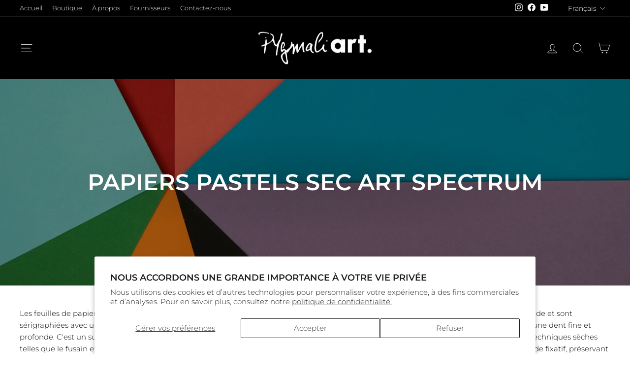

--- FILE ---
content_type: text/html; charset=utf-8
request_url: https://www.pygmaliart.com/collections/papiers-pastels-sec-art-spectrum
body_size: 50582
content:
<!doctype html>
<html class="no-js" lang="fr" dir="ltr">
<head>
<!-- starapps_core_start -->
<!-- This code is automatically managed by StarApps Studio -->
<!-- Please contact support@starapps.studio for any help -->
<!-- File location: snippets/starapps-core.liquid --><script type="text/javascript" src="https://assets-cdn.starapps.studio/apps/vsk/pygmaliart/script-24183-1698763598.js?shop=pygmaliart.myshopify.com" async></script>


<!-- VSK_PRE_APP_HIDE_CODE -->

<!-- VSK_PRE_APP_HIDE_CODE_END -->
    


<script type="text/javascript" sa-published-language-info="true" data-no-instant="true"></script>
<script type="application/json" sa-money-format="true" data-no-instant="true">{"money_format":"{{amount}}$"}</script>

    
<!-- starapps_core_end -->


<meta name="google-site-verification" content="FTMDB7YLs7uw33qKeFnCbxn-m4Z9Xm8QevIqV5xdUcA" />

<meta name="uri-translation" content="on" />
 <!-- Google Tag Manager -->
<script>(function(w,d,s,l,i){w[l]=w[l]||[];w[l].push({'gtm.start':
new Date().getTime(),event:'gtm.js'});var f=d.getElementsByTagName(s)[0],
j=d.createElement(s),dl=l!='dataLayer'?'&l='+l:'';j.async=true;j.src=
'https://www.googletagmanager.com/gtm.js?id='+i+dl;f.parentNode.insertBefore(j,f);
})(window,document,'script','dataLayer','GTM-5QSHVG8');</script>
<!-- End Google Tag Manager --> 
  <meta charset="utf-8">
  <meta http-equiv="X-UA-Compatible" content="IE=edge,chrome=1">
  <meta name="viewport" content="width=device-width,initial-scale=1">
  <meta name="theme-color" content="#000000">
  <link rel="canonical" href="https://www.pygmaliart.com/collections/papiers-pastels-sec-art-spectrum">
  <link rel="preconnect" href="https://cdn.shopify.com" crossorigin>
  <link rel="preconnect" href="https://fonts.shopifycdn.com" crossorigin>
  <link rel="dns-prefetch" href="https://productreviews.shopifycdn.com">
  <link rel="dns-prefetch" href="https://ajax.googleapis.com">
  <link rel="dns-prefetch" href="https://maps.googleapis.com">
  <link rel="dns-prefetch" href="https://maps.gstatic.com"><link rel="shortcut icon" href="//www.pygmaliart.com/cdn/shop/files/favicon_32x32.png?v=1690992767" type="image/png" /><meta property="og:site_name" content="Pygmaliart">
  <meta property="og:url" content="https://www.pygmaliart.com/collections/papiers-pastels-sec-art-spectrum">
  <meta property="og:title" content="Papiers pastels sec Art Spectrum">
  <meta property="og:type" content="website">
  <meta property="og:description" content="Les feuilles de papier aquarelle européen Art Spectrum® Colourfix™ sont pressées à chaud et pèsent 300 g/m². Elles ne contiennent pas d&#39;acide et sont sérigraphiées avec un apprêt Art Spectrum® Colourfix™. Avec une gamme de vingt couleurs résistantes à la lumière, ces feuilles présentent une dent fine et profonde. C&#39;est"><meta property="og:image" content="http://www.pygmaliart.com/cdn/shop/collections/170102_Art-Spectrum18795-240x300.jpg?v=1687982960">
    <meta property="og:image:secure_url" content="https://www.pygmaliart.com/cdn/shop/collections/170102_Art-Spectrum18795-240x300.jpg?v=1687982960">
    <meta property="og:image:width" content="1650">
    <meta property="og:image:height" content="1275"><meta name="twitter:site" content="@">
  <meta name="twitter:card" content="summary_large_image">
  <meta name="twitter:title" content="Papiers pastels sec Art Spectrum">
  <meta name="twitter:description" content="Les feuilles de papier aquarelle européen Art Spectrum® Colourfix™ sont pressées à chaud et pèsent 300 g/m². Elles ne contiennent pas d&#39;acide et sont sérigraphiées avec un apprêt Art Spectrum® Colourfix™. Avec une gamme de vingt couleurs résistantes à la lumière, ces feuilles présentent une dent fine et profonde. C&#39;est">
<style data-shopify>@font-face {
  font-family: Montserrat;
  font-weight: 600;
  font-style: normal;
  font-display: swap;
  src: url("//www.pygmaliart.com/cdn/fonts/montserrat/montserrat_n6.1326b3e84230700ef15b3a29fb520639977513e0.woff2") format("woff2"),
       url("//www.pygmaliart.com/cdn/fonts/montserrat/montserrat_n6.652f051080eb14192330daceed8cd53dfdc5ead9.woff") format("woff");
}

  @font-face {
  font-family: Montserrat;
  font-weight: 300;
  font-style: normal;
  font-display: swap;
  src: url("//www.pygmaliart.com/cdn/fonts/montserrat/montserrat_n3.29e699231893fd243e1620595067294bb067ba2a.woff2") format("woff2"),
       url("//www.pygmaliart.com/cdn/fonts/montserrat/montserrat_n3.64ed56f012a53c08a49d49bd7e0c8d2f46119150.woff") format("woff");
}


  @font-face {
  font-family: Montserrat;
  font-weight: 600;
  font-style: normal;
  font-display: swap;
  src: url("//www.pygmaliart.com/cdn/fonts/montserrat/montserrat_n6.1326b3e84230700ef15b3a29fb520639977513e0.woff2") format("woff2"),
       url("//www.pygmaliart.com/cdn/fonts/montserrat/montserrat_n6.652f051080eb14192330daceed8cd53dfdc5ead9.woff") format("woff");
}

  @font-face {
  font-family: Montserrat;
  font-weight: 300;
  font-style: italic;
  font-display: swap;
  src: url("//www.pygmaliart.com/cdn/fonts/montserrat/montserrat_i3.9cfee8ab0b9b229ed9a7652dff7d786e45a01df2.woff2") format("woff2"),
       url("//www.pygmaliart.com/cdn/fonts/montserrat/montserrat_i3.68df04ba4494b4612ed6f9bf46b6c06246fa2fa4.woff") format("woff");
}

  @font-face {
  font-family: Montserrat;
  font-weight: 600;
  font-style: italic;
  font-display: swap;
  src: url("//www.pygmaliart.com/cdn/fonts/montserrat/montserrat_i6.e90155dd2f004112a61c0322d66d1f59dadfa84b.woff2") format("woff2"),
       url("//www.pygmaliart.com/cdn/fonts/montserrat/montserrat_i6.41470518d8e9d7f1bcdd29a447c2397e5393943f.woff") format("woff");
}

</style><link href="//www.pygmaliart.com/cdn/shop/t/14/assets/theme.css?v=164327289584130272631730838437" rel="stylesheet" type="text/css" media="all" />
<style data-shopify>:root {
    --typeHeaderPrimary: Montserrat;
    --typeHeaderFallback: sans-serif;
    --typeHeaderSize: 32px;
    --typeHeaderWeight: 600;
    --typeHeaderLineHeight: 1;
    --typeHeaderSpacing: 0.0em;

    --typeBasePrimary:Montserrat;
    --typeBaseFallback:sans-serif;
    --typeBaseSize: 15px;
    --typeBaseWeight: 300;
    --typeBaseSpacing: 0.0em;
    --typeBaseLineHeight: 1.6;
    --typeBaselineHeightMinus01: 1.5;

    --typeCollectionTitle: 16px;

    --iconWeight: 2px;
    --iconLinecaps: miter;

    
        --buttonRadius: 0;
    

    --colorGridOverlayOpacity: 0.1;
    }

    .placeholder-content {
    background-image: linear-gradient(100deg, #ffffff 40%, #f7f7f7 63%, #ffffff 79%);
    }</style><script>
    document.documentElement.className = document.documentElement.className.replace('no-js', 'js');

    window.theme = window.theme || {};
    theme.routes = {
      home: "/",
      cart: "/cart.js",
      cartPage: "/cart",
      cartAdd: "/cart/add.js",
      cartChange: "/cart/change.js",
      search: "/search",
      predictiveSearch: "/search/suggest"
    };
    theme.strings = {
      soldOut: "Épuisé",
      unavailable: "Non disponible",
      inStockLabel: "Translation missing: fr.products.product.in_stock_label",
      oneStockLabel: "[count] en stock",
      otherStockLabel: "[count] en stock",
      willNotShipUntil: "Sera expédié après [date]",
      willBeInStockAfter: "Sera en stock à compter de [date]",
      waitingForStock: "Inventaire sur le chemin",
      savePrice: "Épargnez [saved_amount]",
      cartEmpty: "Votre panier est vide.",
      cartTermsConfirmation: "Vous devez accepter les termes et conditions de vente pour vérifier",
      searchCollections: "Collections:",
      searchPages: "Pages:",
      searchArticles: "Des articles:",
      productFrom: "À partir de ",
      maxQuantity: "Translation missing: fr.cart.general.max_quantity"
    };
    theme.settings = {
      cartType: "drawer",
      isCustomerTemplate: false,
      moneyFormat: "{{amount}}$",
      saveType: "dollar",
      productImageSize: "square",
      productImageCover: false,
      predictiveSearch: true,
      predictiveSearchType: "product",
      predictiveSearchVendor: false,
      predictiveSearchPrice: false,
      quickView: false,
      themeName: 'Impulse',
      themeVersion: "7.4.0"
    };
  </script>

  <script>window.performance && window.performance.mark && window.performance.mark('shopify.content_for_header.start');</script><meta name="google-site-verification" content="FTMDB7YLs7uw33qKeFnCbxn-m4Z9Xm8QevIqV5xdUcA">
<meta name="google-site-verification" content="3ckHQMdxfXItNILCe1yDK711Xj9q4is9HJoCD8yYr8k">
<meta name="google-site-verification" content="64OxHafZ_8A62_MBBbrDXFWQ8w0ncC51U4CvomeAM0Y">
<meta name="facebook-domain-verification" content="1albvhynnaq6yyh0thz409cvskcgyc">
<meta id="shopify-digital-wallet" name="shopify-digital-wallet" content="/52089159866/digital_wallets/dialog">
<meta name="shopify-checkout-api-token" content="53341f7c79cd4d49454009dadb78c9db">
<meta id="in-context-paypal-metadata" data-shop-id="52089159866" data-venmo-supported="false" data-environment="production" data-locale="fr_FR" data-paypal-v4="true" data-currency="CAD">
<link rel="alternate" type="application/atom+xml" title="Feed" href="/collections/papiers-pastels-sec-art-spectrum.atom" />
<link rel="alternate" hreflang="x-default" href="https://www.pygmaliart.com/collections/papiers-pastels-sec-art-spectrum">
<link rel="alternate" hreflang="fr" href="https://www.pygmaliart.com/collections/papiers-pastels-sec-art-spectrum">
<link rel="alternate" hreflang="en" href="https://www.pygmaliart.com/en/collections/papiers-pastels-sec-art-spectrum">
<link rel="alternate" type="application/json+oembed" href="https://www.pygmaliart.com/collections/papiers-pastels-sec-art-spectrum.oembed">
<script async="async" src="/checkouts/internal/preloads.js?locale=fr-CA"></script>
<link rel="preconnect" href="https://shop.app" crossorigin="anonymous">
<script async="async" src="https://shop.app/checkouts/internal/preloads.js?locale=fr-CA&shop_id=52089159866" crossorigin="anonymous"></script>
<script id="apple-pay-shop-capabilities" type="application/json">{"shopId":52089159866,"countryCode":"CA","currencyCode":"CAD","merchantCapabilities":["supports3DS"],"merchantId":"gid:\/\/shopify\/Shop\/52089159866","merchantName":"Pygmaliart","requiredBillingContactFields":["postalAddress","email"],"requiredShippingContactFields":["postalAddress","email"],"shippingType":"shipping","supportedNetworks":["visa","masterCard","amex","discover","interac","jcb"],"total":{"type":"pending","label":"Pygmaliart","amount":"1.00"},"shopifyPaymentsEnabled":true,"supportsSubscriptions":true}</script>
<script id="shopify-features" type="application/json">{"accessToken":"53341f7c79cd4d49454009dadb78c9db","betas":["rich-media-storefront-analytics"],"domain":"www.pygmaliart.com","predictiveSearch":true,"shopId":52089159866,"locale":"fr"}</script>
<script>var Shopify = Shopify || {};
Shopify.shop = "pygmaliart.myshopify.com";
Shopify.locale = "fr";
Shopify.currency = {"active":"CAD","rate":"1.0"};
Shopify.country = "CA";
Shopify.theme = {"name":"Nouveau Branding - EN CONSTRUCTION","id":133600084154,"schema_name":"Impulse","schema_version":"7.4.0","theme_store_id":null,"role":"main"};
Shopify.theme.handle = "null";
Shopify.theme.style = {"id":null,"handle":null};
Shopify.cdnHost = "www.pygmaliart.com/cdn";
Shopify.routes = Shopify.routes || {};
Shopify.routes.root = "/";</script>
<script type="module">!function(o){(o.Shopify=o.Shopify||{}).modules=!0}(window);</script>
<script>!function(o){function n(){var o=[];function n(){o.push(Array.prototype.slice.apply(arguments))}return n.q=o,n}var t=o.Shopify=o.Shopify||{};t.loadFeatures=n(),t.autoloadFeatures=n()}(window);</script>
<script>
  window.ShopifyPay = window.ShopifyPay || {};
  window.ShopifyPay.apiHost = "shop.app\/pay";
  window.ShopifyPay.redirectState = null;
</script>
<script id="shop-js-analytics" type="application/json">{"pageType":"collection"}</script>
<script defer="defer" async type="module" src="//www.pygmaliart.com/cdn/shopifycloud/shop-js/modules/v2/client.init-shop-cart-sync_XvpUV7qp.fr.esm.js"></script>
<script defer="defer" async type="module" src="//www.pygmaliart.com/cdn/shopifycloud/shop-js/modules/v2/chunk.common_C2xzKNNs.esm.js"></script>
<script type="module">
  await import("//www.pygmaliart.com/cdn/shopifycloud/shop-js/modules/v2/client.init-shop-cart-sync_XvpUV7qp.fr.esm.js");
await import("//www.pygmaliart.com/cdn/shopifycloud/shop-js/modules/v2/chunk.common_C2xzKNNs.esm.js");

  window.Shopify.SignInWithShop?.initShopCartSync?.({"fedCMEnabled":true,"windoidEnabled":true});

</script>
<script>
  window.Shopify = window.Shopify || {};
  if (!window.Shopify.featureAssets) window.Shopify.featureAssets = {};
  window.Shopify.featureAssets['shop-js'] = {"shop-cart-sync":["modules/v2/client.shop-cart-sync_C66VAAYi.fr.esm.js","modules/v2/chunk.common_C2xzKNNs.esm.js"],"init-fed-cm":["modules/v2/client.init-fed-cm_By4eIqYa.fr.esm.js","modules/v2/chunk.common_C2xzKNNs.esm.js"],"shop-button":["modules/v2/client.shop-button_Bz0N9rYp.fr.esm.js","modules/v2/chunk.common_C2xzKNNs.esm.js"],"shop-cash-offers":["modules/v2/client.shop-cash-offers_B90ok608.fr.esm.js","modules/v2/chunk.common_C2xzKNNs.esm.js","modules/v2/chunk.modal_7MqWQJ87.esm.js"],"init-windoid":["modules/v2/client.init-windoid_CdJe_Ee3.fr.esm.js","modules/v2/chunk.common_C2xzKNNs.esm.js"],"shop-toast-manager":["modules/v2/client.shop-toast-manager_kCJHoUCw.fr.esm.js","modules/v2/chunk.common_C2xzKNNs.esm.js"],"init-shop-email-lookup-coordinator":["modules/v2/client.init-shop-email-lookup-coordinator_BPuRLqHy.fr.esm.js","modules/v2/chunk.common_C2xzKNNs.esm.js"],"init-shop-cart-sync":["modules/v2/client.init-shop-cart-sync_XvpUV7qp.fr.esm.js","modules/v2/chunk.common_C2xzKNNs.esm.js"],"avatar":["modules/v2/client.avatar_BTnouDA3.fr.esm.js"],"pay-button":["modules/v2/client.pay-button_CmFhG2BZ.fr.esm.js","modules/v2/chunk.common_C2xzKNNs.esm.js"],"init-customer-accounts":["modules/v2/client.init-customer-accounts_C5-IhKGM.fr.esm.js","modules/v2/client.shop-login-button_DrlPOW6Z.fr.esm.js","modules/v2/chunk.common_C2xzKNNs.esm.js","modules/v2/chunk.modal_7MqWQJ87.esm.js"],"init-shop-for-new-customer-accounts":["modules/v2/client.init-shop-for-new-customer-accounts_Cv1WqR1n.fr.esm.js","modules/v2/client.shop-login-button_DrlPOW6Z.fr.esm.js","modules/v2/chunk.common_C2xzKNNs.esm.js","modules/v2/chunk.modal_7MqWQJ87.esm.js"],"shop-login-button":["modules/v2/client.shop-login-button_DrlPOW6Z.fr.esm.js","modules/v2/chunk.common_C2xzKNNs.esm.js","modules/v2/chunk.modal_7MqWQJ87.esm.js"],"init-customer-accounts-sign-up":["modules/v2/client.init-customer-accounts-sign-up_Dqgdz3C3.fr.esm.js","modules/v2/client.shop-login-button_DrlPOW6Z.fr.esm.js","modules/v2/chunk.common_C2xzKNNs.esm.js","modules/v2/chunk.modal_7MqWQJ87.esm.js"],"shop-follow-button":["modules/v2/client.shop-follow-button_D7RRykwK.fr.esm.js","modules/v2/chunk.common_C2xzKNNs.esm.js","modules/v2/chunk.modal_7MqWQJ87.esm.js"],"checkout-modal":["modules/v2/client.checkout-modal_NILs_SXn.fr.esm.js","modules/v2/chunk.common_C2xzKNNs.esm.js","modules/v2/chunk.modal_7MqWQJ87.esm.js"],"lead-capture":["modules/v2/client.lead-capture_CSmE_fhP.fr.esm.js","modules/v2/chunk.common_C2xzKNNs.esm.js","modules/v2/chunk.modal_7MqWQJ87.esm.js"],"shop-login":["modules/v2/client.shop-login_CKcjyRl_.fr.esm.js","modules/v2/chunk.common_C2xzKNNs.esm.js","modules/v2/chunk.modal_7MqWQJ87.esm.js"],"payment-terms":["modules/v2/client.payment-terms_eoGasybT.fr.esm.js","modules/v2/chunk.common_C2xzKNNs.esm.js","modules/v2/chunk.modal_7MqWQJ87.esm.js"]};
</script>
<script>(function() {
  var isLoaded = false;
  function asyncLoad() {
    if (isLoaded) return;
    isLoaded = true;
    var urls = ["https:\/\/chimpstatic.com\/mcjs-connected\/js\/users\/5a168375b6cfddaf621c272c3\/1022dde5b29f40dc4ed48fbcf.js?shop=pygmaliart.myshopify.com","https:\/\/cdn.recovermycart.com\/scripts\/keepcart\/CartJS.min.js?shop=pygmaliart.myshopify.com\u0026shop=pygmaliart.myshopify.com","https:\/\/f624058c3f5c8edb775a-dea6612566ec344afdf376d2faa6c82f.ssl.cf5.rackcdn.com\/skt_brandedgc_start.js?shop=pygmaliart.myshopify.com","https:\/\/d1639lhkj5l89m.cloudfront.net\/js\/storefront\/uppromote.js?shop=pygmaliart.myshopify.com","https:\/\/sapp.multivariants.com\/gate\/out\/sys\/js\/init.js?shop=pygmaliart.myshopify.com"];
    for (var i = 0; i < urls.length; i++) {
      var s = document.createElement('script');
      s.type = 'text/javascript';
      s.async = true;
      s.src = urls[i];
      var x = document.getElementsByTagName('script')[0];
      x.parentNode.insertBefore(s, x);
    }
  };
  if(window.attachEvent) {
    window.attachEvent('onload', asyncLoad);
  } else {
    window.addEventListener('load', asyncLoad, false);
  }
})();</script>
<script id="__st">var __st={"a":52089159866,"offset":-18000,"reqid":"256a9d2d-08f0-4b30-aa68-19a5c4d0ba23-1768735089","pageurl":"www.pygmaliart.com\/collections\/papiers-pastels-sec-art-spectrum","u":"439241fdc28b","p":"collection","rtyp":"collection","rid":298804838586};</script>
<script>window.ShopifyPaypalV4VisibilityTracking = true;</script>
<script id="captcha-bootstrap">!function(){'use strict';const t='contact',e='account',n='new_comment',o=[[t,t],['blogs',n],['comments',n],[t,'customer']],c=[[e,'customer_login'],[e,'guest_login'],[e,'recover_customer_password'],[e,'create_customer']],r=t=>t.map((([t,e])=>`form[action*='/${t}']:not([data-nocaptcha='true']) input[name='form_type'][value='${e}']`)).join(','),a=t=>()=>t?[...document.querySelectorAll(t)].map((t=>t.form)):[];function s(){const t=[...o],e=r(t);return a(e)}const i='password',u='form_key',d=['recaptcha-v3-token','g-recaptcha-response','h-captcha-response',i],f=()=>{try{return window.sessionStorage}catch{return}},m='__shopify_v',_=t=>t.elements[u];function p(t,e,n=!1){try{const o=window.sessionStorage,c=JSON.parse(o.getItem(e)),{data:r}=function(t){const{data:e,action:n}=t;return t[m]||n?{data:e,action:n}:{data:t,action:n}}(c);for(const[e,n]of Object.entries(r))t.elements[e]&&(t.elements[e].value=n);n&&o.removeItem(e)}catch(o){console.error('form repopulation failed',{error:o})}}const l='form_type',E='cptcha';function T(t){t.dataset[E]=!0}const w=window,h=w.document,L='Shopify',v='ce_forms',y='captcha';let A=!1;((t,e)=>{const n=(g='f06e6c50-85a8-45c8-87d0-21a2b65856fe',I='https://cdn.shopify.com/shopifycloud/storefront-forms-hcaptcha/ce_storefront_forms_captcha_hcaptcha.v1.5.2.iife.js',D={infoText:'Protégé par hCaptcha',privacyText:'Confidentialité',termsText:'Conditions'},(t,e,n)=>{const o=w[L][v],c=o.bindForm;if(c)return c(t,g,e,D).then(n);var r;o.q.push([[t,g,e,D],n]),r=I,A||(h.body.append(Object.assign(h.createElement('script'),{id:'captcha-provider',async:!0,src:r})),A=!0)});var g,I,D;w[L]=w[L]||{},w[L][v]=w[L][v]||{},w[L][v].q=[],w[L][y]=w[L][y]||{},w[L][y].protect=function(t,e){n(t,void 0,e),T(t)},Object.freeze(w[L][y]),function(t,e,n,w,h,L){const[v,y,A,g]=function(t,e,n){const i=e?o:[],u=t?c:[],d=[...i,...u],f=r(d),m=r(i),_=r(d.filter((([t,e])=>n.includes(e))));return[a(f),a(m),a(_),s()]}(w,h,L),I=t=>{const e=t.target;return e instanceof HTMLFormElement?e:e&&e.form},D=t=>v().includes(t);t.addEventListener('submit',(t=>{const e=I(t);if(!e)return;const n=D(e)&&!e.dataset.hcaptchaBound&&!e.dataset.recaptchaBound,o=_(e),c=g().includes(e)&&(!o||!o.value);(n||c)&&t.preventDefault(),c&&!n&&(function(t){try{if(!f())return;!function(t){const e=f();if(!e)return;const n=_(t);if(!n)return;const o=n.value;o&&e.removeItem(o)}(t);const e=Array.from(Array(32),(()=>Math.random().toString(36)[2])).join('');!function(t,e){_(t)||t.append(Object.assign(document.createElement('input'),{type:'hidden',name:u})),t.elements[u].value=e}(t,e),function(t,e){const n=f();if(!n)return;const o=[...t.querySelectorAll(`input[type='${i}']`)].map((({name:t})=>t)),c=[...d,...o],r={};for(const[a,s]of new FormData(t).entries())c.includes(a)||(r[a]=s);n.setItem(e,JSON.stringify({[m]:1,action:t.action,data:r}))}(t,e)}catch(e){console.error('failed to persist form',e)}}(e),e.submit())}));const S=(t,e)=>{t&&!t.dataset[E]&&(n(t,e.some((e=>e===t))),T(t))};for(const o of['focusin','change'])t.addEventListener(o,(t=>{const e=I(t);D(e)&&S(e,y())}));const B=e.get('form_key'),M=e.get(l),P=B&&M;t.addEventListener('DOMContentLoaded',(()=>{const t=y();if(P)for(const e of t)e.elements[l].value===M&&p(e,B);[...new Set([...A(),...v().filter((t=>'true'===t.dataset.shopifyCaptcha))])].forEach((e=>S(e,t)))}))}(h,new URLSearchParams(w.location.search),n,t,e,['guest_login'])})(!0,!0)}();</script>
<script integrity="sha256-4kQ18oKyAcykRKYeNunJcIwy7WH5gtpwJnB7kiuLZ1E=" data-source-attribution="shopify.loadfeatures" defer="defer" src="//www.pygmaliart.com/cdn/shopifycloud/storefront/assets/storefront/load_feature-a0a9edcb.js" crossorigin="anonymous"></script>
<script crossorigin="anonymous" defer="defer" src="//www.pygmaliart.com/cdn/shopifycloud/storefront/assets/shopify_pay/storefront-65b4c6d7.js?v=20250812"></script>
<script data-source-attribution="shopify.dynamic_checkout.dynamic.init">var Shopify=Shopify||{};Shopify.PaymentButton=Shopify.PaymentButton||{isStorefrontPortableWallets:!0,init:function(){window.Shopify.PaymentButton.init=function(){};var t=document.createElement("script");t.src="https://www.pygmaliart.com/cdn/shopifycloud/portable-wallets/latest/portable-wallets.fr.js",t.type="module",document.head.appendChild(t)}};
</script>
<script data-source-attribution="shopify.dynamic_checkout.buyer_consent">
  function portableWalletsHideBuyerConsent(e){var t=document.getElementById("shopify-buyer-consent"),n=document.getElementById("shopify-subscription-policy-button");t&&n&&(t.classList.add("hidden"),t.setAttribute("aria-hidden","true"),n.removeEventListener("click",e))}function portableWalletsShowBuyerConsent(e){var t=document.getElementById("shopify-buyer-consent"),n=document.getElementById("shopify-subscription-policy-button");t&&n&&(t.classList.remove("hidden"),t.removeAttribute("aria-hidden"),n.addEventListener("click",e))}window.Shopify?.PaymentButton&&(window.Shopify.PaymentButton.hideBuyerConsent=portableWalletsHideBuyerConsent,window.Shopify.PaymentButton.showBuyerConsent=portableWalletsShowBuyerConsent);
</script>
<script data-source-attribution="shopify.dynamic_checkout.cart.bootstrap">document.addEventListener("DOMContentLoaded",(function(){function t(){return document.querySelector("shopify-accelerated-checkout-cart, shopify-accelerated-checkout")}if(t())Shopify.PaymentButton.init();else{new MutationObserver((function(e,n){t()&&(Shopify.PaymentButton.init(),n.disconnect())})).observe(document.body,{childList:!0,subtree:!0})}}));
</script>
<script id='scb4127' type='text/javascript' async='' src='https://www.pygmaliart.com/cdn/shopifycloud/privacy-banner/storefront-banner.js'></script><link id="shopify-accelerated-checkout-styles" rel="stylesheet" media="screen" href="https://www.pygmaliart.com/cdn/shopifycloud/portable-wallets/latest/accelerated-checkout-backwards-compat.css" crossorigin="anonymous">
<style id="shopify-accelerated-checkout-cart">
        #shopify-buyer-consent {
  margin-top: 1em;
  display: inline-block;
  width: 100%;
}

#shopify-buyer-consent.hidden {
  display: none;
}

#shopify-subscription-policy-button {
  background: none;
  border: none;
  padding: 0;
  text-decoration: underline;
  font-size: inherit;
  cursor: pointer;
}

#shopify-subscription-policy-button::before {
  box-shadow: none;
}

      </style>

<script>window.performance && window.performance.mark && window.performance.mark('shopify.content_for_header.end');</script>

  <script src="//www.pygmaliart.com/cdn/shop/t/14/assets/vendor-scripts-v11.js" defer="defer"></script><script src="//www.pygmaliart.com/cdn/shop/t/14/assets/theme.js?v=89895498559229254481700755139" defer="defer"></script>
  <meta name="google-site-verification" content="VShzl2PzX-AR8SBfBVe3-KXzxJ2HmUXmEz9U2DI5n4k" />


<!-- BEGIN app block: shopify://apps/ex-show-variants-on-collection/blocks/app/96b300bb-3fcc-4240-8a42-4a0c64a30a44 --><script src=https://cdn.shopify.com/extensions/019bd0cf-2c3a-7fc2-a797-a570b314ecb3/eo_sh_variantasproduct-3006/assets/storefront.js defer="defer"></script>
<link rel="stylesheet" href=https://cdn.shopify.com/extensions/019bd0cf-2c3a-7fc2-a797-a570b314ecb3/eo_sh_variantasproduct-3006/assets/storefront.css>

<script id="eosh-script">
  
  
    console.log("collection")
    var jsonData = {};
    
      
    

    var totalPages = 1;totalPages = "1"
    

    

     var variator = {
         setting: {
           totalProductCount: '398',
           moneyFormat: '{{amount}}$',
           moneyWithCurrencyFormat: '{{amount}}$ CAD',
           totalPages: totalPages        },
           eoshVariatorData: JSON.stringify(jsonData),
     }

    window.variator = variator

</script>

<style id="eosh-styles">
  #product-grid .grid__item:not(.eosh-content-loaded #product-grid .grid__item),
  .product-grid li:not(.eosh-content-loaded .product-grid li),
  .grid .grid-product:not(.eosh-content-loaded .grid .grid-product),
  .collection-listing .product-block:not(.eosh-content-loaded .collection-listing .product-block),
  .grid li.grid__item:not(.eosh-content-loaded .grid li.grid__item),
  .featured-collections__products .featured-collections__item:not(.eosh-content-loaded .featured-collections__products .featured-collections__item),
  .grid-link__container .grid__item:not(.eosh-content-loaded .grid-link__container .grid__item),
  .card-list .card:not(.eosh-content-loaded .card-list .card),
  .list-view-items .list-view-item:not(.eosh-content-loaded .list-view-items .list-view-item),
  .collection-grid .product-item:not(.eosh-content-loaded .collection-grid .product-item),
  .grid.grid--uniform .grid__item:not(.eosh-content-loaded .grid.grid--uniform .grid__item),
  .grid-uniform .grid__item:not(.eosh-content-loaded .grid-uniform .grid__item),
  /* .product-list .product-card:not(.eosh-content-loaded .product-list .product-card), */
  .grid-uniform .grid-item:not(.eosh-content-loaded .grid-uniform .grid-item),
  .collection__cards .o-layout__item:not(.eosh-content-loaded .collection__cards .o-layout__item),
  .product-loop .product-rows:not(.eosh-content-loaded .product-loop .product-rows),
  ul.collection__grid li.collection__grid-item:not(.eosh-content-loaded ul.collection__grid li.collection__grid-item),
  .product-grid-border-fix .site-box:not(.eosh-content-loaded .product-grid-border-fix .site-box),
  .search-results .search-item:not(.eosh-content-loaded .search-results .search-item),
  ul.collection.block-grid li:not(.eosh-content-loaded ul.collection.block-grid li),
  #ProductGridContainer ol>li:not(.eosh-content-loaded #ProductGridContainer ol>li),
  .container .thumbnail:not(.eosh-content-loaded .container .thumbnail),
  .productgrid--items .productgrid--item:not(.eosh-content-loaded .productgrid--items .productgrid--item),
  #main-collection-product-grid .product-index:not(.eosh-content-loaded #main-collection-product-grid .product-index),
  .grid__wrapper .product-index:not(.eosh-content-loaded .grid__wrapper .product-index),
  .search__list .search_list-item:not(.eosh-content-loaded .search__list .search_list-item),
  .product-list .product-block:not(.eosh-content-loaded .product-list .product-block),
  .search__results .search__result:not(.eosh-content-loaded .search__results .search__result),
  #product-loop .product-index:not(.eosh-content-loaded #product-loop .product-index),
  .search__results .product-item:not(.eosh-content-loaded .search__results .product-item),
  .featured-collection--products .product--root:not(.eosh-content-loaded .featured-collection--products .product--root),
  .search-results--products .product--root:not(.eosh-content-loaded .search-results--products .product--root),
  #product-grid .collection-product-card:not(.eosh-content-loaded #product-grid .collection-product-card),
  div.list-item:not(.eosh-content-loaded div.list-item),
  div.collection-toggle:not(.eosh-content-loaded div.collection-toggle),
  .products li.column:not(.eosh-content-loaded .products li.column),
  #collectionPr .gitem:not(.eosh-content-loaded #collectionPr .gitem),
  ul.grid > li.js-pagination-result:not(.eosh-content-loaded ul.grid > li.js-pagination-result),
  #CollectionProductGrid .col-6:not(.eosh-content-loaded #CollectionProductGrid .col-6),
  .grid.grid--uniform .grid__item.grid-product:not(.eosh-content-loaded .grid.grid--uniform .grid__item.grid-product),
  .grid-display .product-item:not(.eosh-content-loaded .grid-display .product-item),
  .search-template__results .search-template__item:not(.eosh-content-loaded .search-template__results .search-template__item),
  #product-grid .col-sp-6:not(.eosh-content-loaded #product-grid .col-sp-6),
  .grid .js-pagination-result:not(.eosh-content-loaded .grid .js-pagination-result),
  .product-list product-block:not(.eosh-content-loaded .product-list product-block),
  .search-results--products .product--root:not(.eosh-content-loaded .search-results--products .product--root),
  #product-loop .product-index:not(.eosh-content-loaded #product-loop .product-index),
  #product-grid .collection-product-card:not(.eosh-content-loaded #product-grid .collection-product-card),
  .collection-results .collection-product-card:not(.eosh-content-loaded .collection-results .collection-product-card),
  .collection__grid #product-grid .grid__itemcard-product:not(.eosh-content-loaded .collection__grid #product-grid .grid__itemcard-product),
  .shop__products-grid .shop__grid-item:not(.eosh-content-loaded .shop__products-grid .shop__grid-item),
  #product-grid product-card:not(.eosh-content-loaded #product-grid product-card),
  .product-list__inner .product-item:not(.eosh-content-loaded .product-list__inner .product-item),
  .productListing li.product:not(.eosh-content-loaded .productListing li.product),
  .grid.grid--uniform .grid__item.grid-product:not(.eosh-content-loaded .grid.grid--uniform .grid__item.grid-product),
  .grid__item .grid:not(.eosh-content-loaded .grid__item .grid),
  .productListing  li.product.scroll-trigger:not(.eosh-content-loaded .productListing  li.product.scroll-trigger),
  #main-collection-product-grid > .\\#column:not(.eosh-content-loaded #main-collection-product-grid > .\\#column),
  .t4s-products .t4s-product:not(.eosh-content-loaded .t4s-products .t4s-product),
  .grid.grid--products > .grid__item:not(.eosh-content-loaded .grid.grid--products > .grid__item),
  .products li.column:not(.eosh-content-loaded .products li.column),
  .splide__list .splide__slide:not(.eosh-content-loaded .splide__list .splide__slide),
  #results ul.grid li:not(.eosh-content-loaded #results ul.grid li),
  .featured-collection-items slider-component .col-sp-6:not(.eosh-content-loaded .featured-collection-items slider-component .col-sp-6),
  .slider__grid .slider__item:not(.eosh-content-loaded .slider__grid .slider__item),
  .swiper-container .product-carousel__wrapper .collection-product-card:not(.eosh-content-loaded .swiper-container .product-carousel__wrapper .collection-product-card),
  .collection__grid .card-product:not(.eosh-content-loaded .collection__grid .card-product),
  .card-carousel__container .card-carousel__slide:not(.eosh-content-loaded .card-carousel__container .card-carousel__slide),
  .products.row product-card:not(.eosh-content-loaded .products.row product-card),
  .grid-flex .product-block.one-quarter:not(.eosh-content-loaded .grid-flex .product-block.one-quarter),
  .grid.grid--layout .product-item:not(.eosh-content-loaded .grid.grid--layout .product-item),
  .new-grid.product-grid is-land:not(.eosh-content-loaded .new-grid.product-grid is-land),
  .grid .product-grid-item.grid__item:not(.eosh-content-loaded .grid .product-grid-item.grid__item),
  ul.grid li.relative.group:not(.eosh-content-loaded ul.grid li.relative.group),
  /* hdt-reval-items > hdt-card-product:not(.eosh-content-loaded hdt-reval-items > hdt-card-product), */
  #collection li:not(.eosh-content-loaded #collection li),
  motion-list .product-card--card:not(.eosh-content-loaded motion-list .product-card--card),
  #shopify-section-collection_page .pr_grid_item:not(.eosh-content-loaded #shopify-section-collection_page .pr_grid_item),
  .ProductList .Grid__Cell:not(.eosh-content-loaded .ProductList .Grid__Cell),
  .product-list .prod-block:not(.eosh-content-loaded .product-list .prod-block),
  .shop-products-wrap .shop-products-item:not(.eosh-content-loaded .shop-products-wrap .shop-products-item ),
  .products .clm:not(.eosh-content-loaded .products .clm ),
  .collection__grid-wrapper .collection__item:not(.eosh-content-loaded .collection__grid-wrapper .collection__item),
  .product-loop .product-loop__item:not(.eosh-content-loaded .product-loop .product-loop__item),
  .grid-uniform .trans-product:not(.eosh-content-loaded .grid-uniform .trans-product),
  .collection .product:not(.eosh-content-loaded .collection .product),
  x-grid#ajaxSection > x-cell:not(.eosh-content-loaded x-grid#ajaxSection > x-cell),
  .collection-grid__wrapper .grid > div:not(.eosh-content-loaded .collection-grid__wrapper .grid > div),
  .boost-sd__product-list .boost-sd__product-item:not(.eosh-content-loaded .boost-sd__product-list .boost-sd__product-item),
  .grid article:not(.eosh-content-loaded .grid article),
  #CollectionProductGrid > div:not(.eosh-content-loaded #CollectionProductGrid > div),
  .products__row .products__col:not(.eosh-content-loaded .products__row .products__col),
  .collection__products .js-grid > div:not(.eosh-content-loaded .collection__products .js-grid > div),
  .f-grid .f-column:not(.eosh-content-loaded .f-grid .f-column),
  .product-grid collection-promo-card:not(.eosh-content-loaded .product-grid collection-promo-card),
  #product-grid.tpt-grid .tpt-grid_item:not(.eosh-content-loaded #product-grid.tpt-grid .tpt-grid_item),
  .resource-list--grid .resource-list__item:not(.eosh-content-loaded .resource-list--grid .resource-list__item),
  .ul.products-collection-grid li
  {
    opacity: 0 !important;
  }

  .eosh-loader-wrapper {
    position: absolute;
    left: 50%;
    margin-top: 10px;
    width: 37px;
    height: 37px;
  }
  .eosh-product-loader {
    width: 100%;
    height: 100%;
    display: block !important;
    border-radius: 50%;
    z-index: 100;
    list-style: none;
    background: radial-gradient(farthest-side,#000 94%,#0000) top/4px 4px no-repeat,
            conic-gradient(#0000 30%,#000);
    -webkit-mask: radial-gradient(farthest-side,#0000 calc(100% - 4px),#000 0);
    animation: eosh-product-loader .6s infinite linear;
  }
  @keyframes eosh-product-loader {
    100% {
      transform: rotate(1turn);
    }
  }
  @keyframes eosh-loader {
    from: {
      transform: rotate(180deg);
    }
    to {
      transform: rotate(-180deg);
    }
  }
</style>


<!-- END app block --><!-- BEGIN app block: shopify://apps/judge-me-reviews/blocks/judgeme_core/61ccd3b1-a9f2-4160-9fe9-4fec8413e5d8 --><!-- Start of Judge.me Core -->






<link rel="dns-prefetch" href="https://cdnwidget.judge.me">
<link rel="dns-prefetch" href="https://cdn.judge.me">
<link rel="dns-prefetch" href="https://cdn1.judge.me">
<link rel="dns-prefetch" href="https://api.judge.me">

<script data-cfasync='false' class='jdgm-settings-script'>window.jdgmSettings={"pagination":5,"disable_web_reviews":false,"badge_no_review_text":"Aucun avis","badge_n_reviews_text":"{{ n }} avis","hide_badge_preview_if_no_reviews":true,"badge_hide_text":false,"enforce_center_preview_badge":false,"widget_title":"Avis Clients","widget_open_form_text":"Écrire un avis","widget_close_form_text":"Annuler l'avis","widget_refresh_page_text":"Actualiser la page","widget_summary_text":"Basé sur {{ number_of_reviews }} avis","widget_no_review_text":"Soyez le premier à écrire un avis","widget_name_field_text":"Nom d'affichage","widget_verified_name_field_text":"Nom vérifié (public)","widget_name_placeholder_text":"Nom d'affichage","widget_required_field_error_text":"Ce champ est obligatoire.","widget_email_field_text":"Adresse email","widget_verified_email_field_text":"Email vérifié (privé, ne peut pas être modifié)","widget_email_placeholder_text":"Votre adresse email","widget_email_field_error_text":"Veuillez entrer une adresse email valide.","widget_rating_field_text":"Évaluation","widget_review_title_field_text":"Titre de l'avis","widget_review_title_placeholder_text":"Donnez un titre à votre avis","widget_review_body_field_text":"Contenu de l'avis","widget_review_body_placeholder_text":"Commencez à écrire ici...","widget_pictures_field_text":"Photo/Vidéo (facultatif)","widget_submit_review_text":"Soumettre l'avis","widget_submit_verified_review_text":"Soumettre un avis vérifié","widget_submit_success_msg_with_auto_publish":"Merci ! Veuillez actualiser la page dans quelques instants pour voir votre avis. Vous pouvez supprimer ou modifier votre avis en vous connectant à \u003ca href='https://judge.me/login' target='_blank' rel='nofollow noopener'\u003eJudge.me\u003c/a\u003e","widget_submit_success_msg_no_auto_publish":"Merci ! Votre avis sera publié dès qu'il sera approuvé par l'administrateur de la boutique. Vous pouvez supprimer ou modifier votre avis en vous connectant à \u003ca href='https://judge.me/login' target='_blank' rel='nofollow noopener'\u003eJudge.me\u003c/a\u003e","widget_show_default_reviews_out_of_total_text":"Affichage de {{ n_reviews_shown }} sur {{ n_reviews }} avis.","widget_show_all_link_text":"Tout afficher","widget_show_less_link_text":"Afficher moins","widget_author_said_text":"{{ reviewer_name }} a dit :","widget_days_text":"il y a {{ n }} jour/jours","widget_weeks_text":"il y a {{ n }} semaine/semaines","widget_months_text":"il y a {{ n }} mois","widget_years_text":"il y a {{ n }} an/ans","widget_yesterday_text":"Hier","widget_today_text":"Aujourd'hui","widget_replied_text":"\u003e\u003e {{ shop_name }} a répondu :","widget_read_more_text":"Lire plus","widget_reviewer_name_as_initial":"","widget_rating_filter_color":"#fbcd0a","widget_rating_filter_see_all_text":"Voir tous les avis","widget_sorting_most_recent_text":"Plus récents","widget_sorting_highest_rating_text":"Meilleures notes","widget_sorting_lowest_rating_text":"Notes les plus basses","widget_sorting_with_pictures_text":"Uniquement les photos","widget_sorting_most_helpful_text":"Plus utiles","widget_open_question_form_text":"Poser une question","widget_reviews_subtab_text":"Avis","widget_questions_subtab_text":"Questions","widget_question_label_text":"Question","widget_answer_label_text":"Réponse","widget_question_placeholder_text":"Écrivez votre question ici","widget_submit_question_text":"Soumettre la question","widget_question_submit_success_text":"Merci pour votre question ! Nous vous notifierons dès qu'elle aura une réponse.","verified_badge_text":"Vérifié","verified_badge_bg_color":"","verified_badge_text_color":"","verified_badge_placement":"left-of-reviewer-name","widget_review_max_height":"","widget_hide_border":false,"widget_social_share":false,"widget_thumb":false,"widget_review_location_show":false,"widget_location_format":"","all_reviews_include_out_of_store_products":true,"all_reviews_out_of_store_text":"(hors boutique)","all_reviews_pagination":100,"all_reviews_product_name_prefix_text":"à propos de","enable_review_pictures":true,"enable_question_anwser":false,"widget_theme":"default","review_date_format":"dd/mm/yyyy","default_sort_method":"most-recent","widget_product_reviews_subtab_text":"Avis Produits","widget_shop_reviews_subtab_text":"Avis Boutique","widget_other_products_reviews_text":"Avis pour d'autres produits","widget_store_reviews_subtab_text":"Avis de la boutique","widget_no_store_reviews_text":"Cette boutique n'a pas encore reçu d'avis","widget_web_restriction_product_reviews_text":"Ce produit n'a pas encore reçu d'avis","widget_no_items_text":"Aucun élément trouvé","widget_show_more_text":"Afficher plus","widget_write_a_store_review_text":"Écrire un avis sur la boutique","widget_other_languages_heading":"Avis dans d'autres langues","widget_translate_review_text":"Traduire l'avis en {{ language }}","widget_translating_review_text":"Traduction en cours...","widget_show_original_translation_text":"Afficher l'original ({{ language }})","widget_translate_review_failed_text":"Impossible de traduire cet avis.","widget_translate_review_retry_text":"Réessayer","widget_translate_review_try_again_later_text":"Réessayez plus tard","show_product_url_for_grouped_product":false,"widget_sorting_pictures_first_text":"Photos en premier","show_pictures_on_all_rev_page_mobile":false,"show_pictures_on_all_rev_page_desktop":false,"floating_tab_hide_mobile_install_preference":false,"floating_tab_button_name":"★ Avis","floating_tab_title":"Laissons nos clients parler pour nous","floating_tab_button_color":"","floating_tab_button_background_color":"","floating_tab_url":"","floating_tab_url_enabled":false,"floating_tab_tab_style":"text","all_reviews_text_badge_text":"Les clients nous notent {{ shop.metafields.judgeme.all_reviews_rating | round: 1 }}/5 basé sur {{ shop.metafields.judgeme.all_reviews_count }} avis.","all_reviews_text_badge_text_branded_style":"{{ shop.metafields.judgeme.all_reviews_rating | round: 1 }} sur 5 étoiles basé sur {{ shop.metafields.judgeme.all_reviews_count }} avis","is_all_reviews_text_badge_a_link":false,"show_stars_for_all_reviews_text_badge":false,"all_reviews_text_badge_url":"","all_reviews_text_style":"branded","all_reviews_text_color_style":"judgeme_brand_color","all_reviews_text_color":"#108474","all_reviews_text_show_jm_brand":true,"featured_carousel_show_header":true,"featured_carousel_title":"Laissons nos clients parler pour nous","testimonials_carousel_title":"Les clients nous disent","videos_carousel_title":"Histoire de clients réels","cards_carousel_title":"Les clients nous disent","featured_carousel_count_text":"sur {{ n }} avis","featured_carousel_add_link_to_all_reviews_page":false,"featured_carousel_url":"","featured_carousel_show_images":true,"featured_carousel_autoslide_interval":5,"featured_carousel_arrows_on_the_sides":false,"featured_carousel_height":250,"featured_carousel_width":80,"featured_carousel_image_size":0,"featured_carousel_image_height":250,"featured_carousel_arrow_color":"#eeeeee","verified_count_badge_style":"branded","verified_count_badge_orientation":"horizontal","verified_count_badge_color_style":"judgeme_brand_color","verified_count_badge_color":"#108474","is_verified_count_badge_a_link":false,"verified_count_badge_url":"","verified_count_badge_show_jm_brand":true,"widget_rating_preset_default":5,"widget_first_sub_tab":"product-reviews","widget_show_histogram":true,"widget_histogram_use_custom_color":false,"widget_pagination_use_custom_color":false,"widget_star_use_custom_color":false,"widget_verified_badge_use_custom_color":false,"widget_write_review_use_custom_color":false,"picture_reminder_submit_button":"Upload Pictures","enable_review_videos":false,"mute_video_by_default":false,"widget_sorting_videos_first_text":"Vidéos en premier","widget_review_pending_text":"En attente","featured_carousel_items_for_large_screen":3,"social_share_options_order":"Facebook,Twitter","remove_microdata_snippet":false,"disable_json_ld":false,"enable_json_ld_products":false,"preview_badge_show_question_text":false,"preview_badge_no_question_text":"Aucune question","preview_badge_n_question_text":"{{ number_of_questions }} question/questions","qa_badge_show_icon":false,"qa_badge_position":"same-row","remove_judgeme_branding":false,"widget_add_search_bar":false,"widget_search_bar_placeholder":"Recherche","widget_sorting_verified_only_text":"Vérifiés uniquement","featured_carousel_theme":"default","featured_carousel_show_rating":true,"featured_carousel_show_title":true,"featured_carousel_show_body":true,"featured_carousel_show_date":false,"featured_carousel_show_reviewer":true,"featured_carousel_show_product":false,"featured_carousel_header_background_color":"#108474","featured_carousel_header_text_color":"#ffffff","featured_carousel_name_product_separator":"reviewed","featured_carousel_full_star_background":"#108474","featured_carousel_empty_star_background":"#dadada","featured_carousel_vertical_theme_background":"#f9fafb","featured_carousel_verified_badge_enable":true,"featured_carousel_verified_badge_color":"#108474","featured_carousel_border_style":"round","featured_carousel_review_line_length_limit":3,"featured_carousel_more_reviews_button_text":"Lire plus d'avis","featured_carousel_view_product_button_text":"Voir le produit","all_reviews_page_load_reviews_on":"scroll","all_reviews_page_load_more_text":"Charger plus d'avis","disable_fb_tab_reviews":false,"enable_ajax_cdn_cache":false,"widget_advanced_speed_features":5,"widget_public_name_text":"affiché publiquement comme","default_reviewer_name":"John Smith","default_reviewer_name_has_non_latin":true,"widget_reviewer_anonymous":"Anonyme","medals_widget_title":"Médailles d'avis Judge.me","medals_widget_background_color":"#f9fafb","medals_widget_position":"footer_all_pages","medals_widget_border_color":"#f9fafb","medals_widget_verified_text_position":"left","medals_widget_use_monochromatic_version":false,"medals_widget_elements_color":"#108474","show_reviewer_avatar":true,"widget_invalid_yt_video_url_error_text":"Pas une URL de vidéo YouTube","widget_max_length_field_error_text":"Veuillez ne pas dépasser {0} caractères.","widget_show_country_flag":false,"widget_show_collected_via_shop_app":true,"widget_verified_by_shop_badge_style":"light","widget_verified_by_shop_text":"Vérifié par la boutique","widget_show_photo_gallery":false,"widget_load_with_code_splitting":true,"widget_ugc_install_preference":false,"widget_ugc_title":"Fait par nous, partagé par vous","widget_ugc_subtitle":"Taguez-nous pour voir votre photo mise en avant sur notre page","widget_ugc_arrows_color":"#ffffff","widget_ugc_primary_button_text":"Acheter maintenant","widget_ugc_primary_button_background_color":"#108474","widget_ugc_primary_button_text_color":"#ffffff","widget_ugc_primary_button_border_width":"0","widget_ugc_primary_button_border_style":"none","widget_ugc_primary_button_border_color":"#108474","widget_ugc_primary_button_border_radius":"25","widget_ugc_secondary_button_text":"Charger plus","widget_ugc_secondary_button_background_color":"#ffffff","widget_ugc_secondary_button_text_color":"#108474","widget_ugc_secondary_button_border_width":"2","widget_ugc_secondary_button_border_style":"solid","widget_ugc_secondary_button_border_color":"#108474","widget_ugc_secondary_button_border_radius":"25","widget_ugc_reviews_button_text":"Voir les avis","widget_ugc_reviews_button_background_color":"#ffffff","widget_ugc_reviews_button_text_color":"#108474","widget_ugc_reviews_button_border_width":"2","widget_ugc_reviews_button_border_style":"solid","widget_ugc_reviews_button_border_color":"#108474","widget_ugc_reviews_button_border_radius":"25","widget_ugc_reviews_button_link_to":"judgeme-reviews-page","widget_ugc_show_post_date":true,"widget_ugc_max_width":"800","widget_rating_metafield_value_type":true,"widget_primary_color":"#000000","widget_enable_secondary_color":false,"widget_secondary_color":"#edf5f5","widget_summary_average_rating_text":"{{ average_rating }} sur 5","widget_media_grid_title":"Photos \u0026 vidéos clients","widget_media_grid_see_more_text":"Voir plus","widget_round_style":false,"widget_show_product_medals":true,"widget_verified_by_judgeme_text":"Vérifié par Judge.me","widget_show_store_medals":true,"widget_verified_by_judgeme_text_in_store_medals":"Vérifié par Judge.me","widget_media_field_exceed_quantity_message":"Désolé, nous ne pouvons accepter que {{ max_media }} pour un avis.","widget_media_field_exceed_limit_message":"{{ file_name }} est trop volumineux, veuillez sélectionner un {{ media_type }} de moins de {{ size_limit }}MB.","widget_review_submitted_text":"Avis soumis !","widget_question_submitted_text":"Question soumise !","widget_close_form_text_question":"Annuler","widget_write_your_answer_here_text":"Écrivez votre réponse ici","widget_enabled_branded_link":true,"widget_show_collected_by_judgeme":true,"widget_reviewer_name_color":"","widget_write_review_text_color":"","widget_write_review_bg_color":"","widget_collected_by_judgeme_text":"collecté par Judge.me","widget_pagination_type":"standard","widget_load_more_text":"Charger plus","widget_load_more_color":"#108474","widget_full_review_text":"Avis complet","widget_read_more_reviews_text":"Lire plus d'avis","widget_read_questions_text":"Lire les questions","widget_questions_and_answers_text":"Questions \u0026 Réponses","widget_verified_by_text":"Vérifié par","widget_verified_text":"Vérifié","widget_number_of_reviews_text":"{{ number_of_reviews }} avis","widget_back_button_text":"Retour","widget_next_button_text":"Suivant","widget_custom_forms_filter_button":"Filtres","custom_forms_style":"horizontal","widget_show_review_information":false,"how_reviews_are_collected":"Comment les avis sont-ils collectés ?","widget_show_review_keywords":false,"widget_gdpr_statement":"Comment nous utilisons vos données : Nous vous contacterons uniquement à propos de l'avis que vous avez laissé, et seulement si nécessaire. En soumettant votre avis, vous acceptez les \u003ca href='https://judge.me/terms' target='_blank' rel='nofollow noopener'\u003econditions\u003c/a\u003e, la \u003ca href='https://judge.me/privacy' target='_blank' rel='nofollow noopener'\u003epolitique de confidentialité\u003c/a\u003e et les \u003ca href='https://judge.me/content-policy' target='_blank' rel='nofollow noopener'\u003epolitiques de contenu\u003c/a\u003e de Judge.me.","widget_multilingual_sorting_enabled":false,"widget_translate_review_content_enabled":false,"widget_translate_review_content_method":"manual","popup_widget_review_selection":"automatically_with_pictures","popup_widget_round_border_style":true,"popup_widget_show_title":true,"popup_widget_show_body":true,"popup_widget_show_reviewer":false,"popup_widget_show_product":true,"popup_widget_show_pictures":true,"popup_widget_use_review_picture":true,"popup_widget_show_on_home_page":true,"popup_widget_show_on_product_page":true,"popup_widget_show_on_collection_page":true,"popup_widget_show_on_cart_page":true,"popup_widget_position":"bottom_left","popup_widget_first_review_delay":5,"popup_widget_duration":5,"popup_widget_interval":5,"popup_widget_review_count":5,"popup_widget_hide_on_mobile":true,"review_snippet_widget_round_border_style":true,"review_snippet_widget_card_color":"#FFFFFF","review_snippet_widget_slider_arrows_background_color":"#FFFFFF","review_snippet_widget_slider_arrows_color":"#000000","review_snippet_widget_star_color":"#108474","show_product_variant":false,"all_reviews_product_variant_label_text":"Variante : ","widget_show_verified_branding":true,"widget_ai_summary_title":"Les clients disent","widget_ai_summary_disclaimer":"Résumé des avis généré par IA basé sur les avis clients récents","widget_show_ai_summary":false,"widget_show_ai_summary_bg":false,"widget_show_review_title_input":true,"redirect_reviewers_invited_via_email":"external_form","request_store_review_after_product_review":false,"request_review_other_products_in_order":false,"review_form_color_scheme":"default","review_form_corner_style":"square","review_form_star_color":{},"review_form_text_color":"#333333","review_form_background_color":"#ffffff","review_form_field_background_color":"#fafafa","review_form_button_color":{},"review_form_button_text_color":"#ffffff","review_form_modal_overlay_color":"#000000","review_content_screen_title_text":"Comment évalueriez-vous ce produit ?","review_content_introduction_text":"Nous serions ravis que vous partagiez un peu votre expérience.","store_review_form_title_text":"Comment évalueriez-vous cette boutique ?","store_review_form_introduction_text":"Nous serions ravis que vous partagiez un peu votre expérience.","show_review_guidance_text":true,"one_star_review_guidance_text":"Mauvais","five_star_review_guidance_text":"Excellent","customer_information_screen_title_text":"À propos de vous","customer_information_introduction_text":"Veuillez nous en dire plus sur vous.","custom_questions_screen_title_text":"Votre expérience en détail","custom_questions_introduction_text":"Voici quelques questions pour nous aider à mieux comprendre votre expérience.","review_submitted_screen_title_text":"Merci pour votre avis !","review_submitted_screen_thank_you_text":"Nous le traitons et il apparaîtra bientôt dans la boutique.","review_submitted_screen_email_verification_text":"Veuillez confirmer votre email en cliquant sur le lien que nous venons de vous envoyer. Cela nous aide à maintenir des avis authentiques.","review_submitted_request_store_review_text":"Aimeriez-vous partager votre expérience d'achat avec nous ?","review_submitted_review_other_products_text":"Aimeriez-vous évaluer ces produits ?","store_review_screen_title_text":"Voulez-vous partager votre expérience de shopping avec nous ?","store_review_introduction_text":"Nous apprécions votre retour d'expérience et nous l'utilisons pour nous améliorer. Veuillez partager vos pensées ou suggestions.","reviewer_media_screen_title_picture_text":"Partager une photo","reviewer_media_introduction_picture_text":"Téléchargez une photo pour étayer votre avis.","reviewer_media_screen_title_video_text":"Partager une vidéo","reviewer_media_introduction_video_text":"Téléchargez une vidéo pour étayer votre avis.","reviewer_media_screen_title_picture_or_video_text":"Partager une photo ou une vidéo","reviewer_media_introduction_picture_or_video_text":"Téléchargez une photo ou une vidéo pour étayer votre avis.","reviewer_media_youtube_url_text":"Collez votre URL Youtube ici","advanced_settings_next_step_button_text":"Suivant","advanced_settings_close_review_button_text":"Fermer","modal_write_review_flow":false,"write_review_flow_required_text":"Obligatoire","write_review_flow_privacy_message_text":"Nous respectons votre vie privée.","write_review_flow_anonymous_text":"Avis anonyme","write_review_flow_visibility_text":"Ne sera pas visible pour les autres clients.","write_review_flow_multiple_selection_help_text":"Sélectionnez autant que vous le souhaitez","write_review_flow_single_selection_help_text":"Sélectionnez une option","write_review_flow_required_field_error_text":"Ce champ est obligatoire","write_review_flow_invalid_email_error_text":"Veuillez saisir une adresse email valide","write_review_flow_max_length_error_text":"Max. {{ max_length }} caractères.","write_review_flow_media_upload_text":"\u003cb\u003eCliquez pour télécharger\u003c/b\u003e ou glissez-déposez","write_review_flow_gdpr_statement":"Nous vous contacterons uniquement au sujet de votre avis si nécessaire. En soumettant votre avis, vous acceptez nos \u003ca href='https://judge.me/terms' target='_blank' rel='nofollow noopener'\u003econditions d'utilisation\u003c/a\u003e et notre \u003ca href='https://judge.me/privacy' target='_blank' rel='nofollow noopener'\u003epolitique de confidentialité\u003c/a\u003e.","rating_only_reviews_enabled":false,"show_negative_reviews_help_screen":false,"new_review_flow_help_screen_rating_threshold":3,"negative_review_resolution_screen_title_text":"Dites-nous plus","negative_review_resolution_text":"Votre expérience est importante pour nous. S'il y a eu des problèmes avec votre achat, nous sommes là pour vous aider. N'hésitez pas à nous contacter, nous aimerions avoir l'opportunité de corriger les choses.","negative_review_resolution_button_text":"Contactez-nous","negative_review_resolution_proceed_with_review_text":"Laisser un avis","negative_review_resolution_subject":"Problème avec l'achat de {{ shop_name }}.{{ order_name }}","preview_badge_collection_page_install_status":false,"widget_review_custom_css":"","preview_badge_custom_css":"","preview_badge_stars_count":"5-stars","featured_carousel_custom_css":"","floating_tab_custom_css":"","all_reviews_widget_custom_css":"","medals_widget_custom_css":"","verified_badge_custom_css":"","all_reviews_text_custom_css":"","transparency_badges_collected_via_store_invite":false,"transparency_badges_from_another_provider":false,"transparency_badges_collected_from_store_visitor":false,"transparency_badges_collected_by_verified_review_provider":false,"transparency_badges_earned_reward":false,"transparency_badges_collected_via_store_invite_text":"Avis collecté via l'invitation du magasin","transparency_badges_from_another_provider_text":"Avis collecté d'un autre fournisseur","transparency_badges_collected_from_store_visitor_text":"Avis collecté d'un visiteur du magasin","transparency_badges_written_in_google_text":"Avis écrit sur Google","transparency_badges_written_in_etsy_text":"Avis écrit sur Etsy","transparency_badges_written_in_shop_app_text":"Avis écrit sur Shop App","transparency_badges_earned_reward_text":"Avis a gagné une récompense pour une commande future","product_review_widget_per_page":10,"widget_store_review_label_text":"Avis de la boutique","checkout_comment_extension_title_on_product_page":"Customer Comments","checkout_comment_extension_num_latest_comment_show":5,"checkout_comment_extension_format":"name_and_timestamp","checkout_comment_customer_name":"last_initial","checkout_comment_comment_notification":true,"preview_badge_collection_page_install_preference":false,"preview_badge_home_page_install_preference":false,"preview_badge_product_page_install_preference":false,"review_widget_install_preference":"","review_carousel_install_preference":false,"floating_reviews_tab_install_preference":"none","verified_reviews_count_badge_install_preference":false,"all_reviews_text_install_preference":false,"review_widget_best_location":false,"judgeme_medals_install_preference":false,"review_widget_revamp_enabled":false,"review_widget_qna_enabled":false,"review_widget_header_theme":"minimal","review_widget_widget_title_enabled":true,"review_widget_header_text_size":"medium","review_widget_header_text_weight":"regular","review_widget_average_rating_style":"compact","review_widget_bar_chart_enabled":true,"review_widget_bar_chart_type":"numbers","review_widget_bar_chart_style":"standard","review_widget_expanded_media_gallery_enabled":false,"review_widget_reviews_section_theme":"standard","review_widget_image_style":"thumbnails","review_widget_review_image_ratio":"square","review_widget_stars_size":"medium","review_widget_verified_badge":"standard_text","review_widget_review_title_text_size":"medium","review_widget_review_text_size":"medium","review_widget_review_text_length":"medium","review_widget_number_of_columns_desktop":3,"review_widget_carousel_transition_speed":5,"review_widget_custom_questions_answers_display":"always","review_widget_button_text_color":"#FFFFFF","review_widget_text_color":"#000000","review_widget_lighter_text_color":"#7B7B7B","review_widget_corner_styling":"soft","review_widget_review_word_singular":"avis","review_widget_review_word_plural":"avis","review_widget_voting_label":"Utile?","review_widget_shop_reply_label":"Réponse de {{ shop_name }} :","review_widget_filters_title":"Filtres","qna_widget_question_word_singular":"Question","qna_widget_question_word_plural":"Questions","qna_widget_answer_reply_label":"Réponse de {{ answerer_name }} :","qna_content_screen_title_text":"Poser une question sur ce produit","qna_widget_question_required_field_error_text":"Veuillez entrer votre question.","qna_widget_flow_gdpr_statement":"Nous vous contacterons uniquement au sujet de votre question si nécessaire. En soumettant votre question, vous acceptez nos \u003ca href='https://judge.me/terms' target='_blank' rel='nofollow noopener'\u003econditions d'utilisation\u003c/a\u003e et notre \u003ca href='https://judge.me/privacy' target='_blank' rel='nofollow noopener'\u003epolitique de confidentialité\u003c/a\u003e.","qna_widget_question_submitted_text":"Merci pour votre question !","qna_widget_close_form_text_question":"Fermer","qna_widget_question_submit_success_text":"Nous vous enverrons un email lorsque nous répondrons à votre question.","all_reviews_widget_v2025_enabled":false,"all_reviews_widget_v2025_header_theme":"default","all_reviews_widget_v2025_widget_title_enabled":true,"all_reviews_widget_v2025_header_text_size":"medium","all_reviews_widget_v2025_header_text_weight":"regular","all_reviews_widget_v2025_average_rating_style":"compact","all_reviews_widget_v2025_bar_chart_enabled":true,"all_reviews_widget_v2025_bar_chart_type":"numbers","all_reviews_widget_v2025_bar_chart_style":"standard","all_reviews_widget_v2025_expanded_media_gallery_enabled":false,"all_reviews_widget_v2025_show_store_medals":true,"all_reviews_widget_v2025_show_photo_gallery":true,"all_reviews_widget_v2025_show_review_keywords":false,"all_reviews_widget_v2025_show_ai_summary":false,"all_reviews_widget_v2025_show_ai_summary_bg":false,"all_reviews_widget_v2025_add_search_bar":false,"all_reviews_widget_v2025_default_sort_method":"most-recent","all_reviews_widget_v2025_reviews_per_page":10,"all_reviews_widget_v2025_reviews_section_theme":"default","all_reviews_widget_v2025_image_style":"thumbnails","all_reviews_widget_v2025_review_image_ratio":"square","all_reviews_widget_v2025_stars_size":"medium","all_reviews_widget_v2025_verified_badge":"bold_badge","all_reviews_widget_v2025_review_title_text_size":"medium","all_reviews_widget_v2025_review_text_size":"medium","all_reviews_widget_v2025_review_text_length":"medium","all_reviews_widget_v2025_number_of_columns_desktop":3,"all_reviews_widget_v2025_carousel_transition_speed":5,"all_reviews_widget_v2025_custom_questions_answers_display":"always","all_reviews_widget_v2025_show_product_variant":false,"all_reviews_widget_v2025_show_reviewer_avatar":true,"all_reviews_widget_v2025_reviewer_name_as_initial":"","all_reviews_widget_v2025_review_location_show":false,"all_reviews_widget_v2025_location_format":"","all_reviews_widget_v2025_show_country_flag":false,"all_reviews_widget_v2025_verified_by_shop_badge_style":"light","all_reviews_widget_v2025_social_share":false,"all_reviews_widget_v2025_social_share_options_order":"Facebook,Twitter,LinkedIn,Pinterest","all_reviews_widget_v2025_pagination_type":"standard","all_reviews_widget_v2025_button_text_color":"#FFFFFF","all_reviews_widget_v2025_text_color":"#000000","all_reviews_widget_v2025_lighter_text_color":"#7B7B7B","all_reviews_widget_v2025_corner_styling":"soft","all_reviews_widget_v2025_title":"Avis clients","all_reviews_widget_v2025_ai_summary_title":"Les clients disent à propos de cette boutique","all_reviews_widget_v2025_no_review_text":"Soyez le premier à écrire un avis","platform":"shopify","branding_url":"https://app.judge.me/reviews","branding_text":"Propulsé par Judge.me","locale":"en","reply_name":"Pygmaliart","widget_version":"3.0","footer":true,"autopublish":true,"review_dates":true,"enable_custom_form":false,"shop_locale":"fr","enable_multi_locales_translations":true,"show_review_title_input":true,"review_verification_email_status":"always","can_be_branded":true,"reply_name_text":"Pygmaliart"};</script> <style class='jdgm-settings-style'>﻿.jdgm-xx{left:0}:root{--jdgm-primary-color: #000;--jdgm-secondary-color: rgba(0,0,0,0.1);--jdgm-star-color: #000;--jdgm-write-review-text-color: white;--jdgm-write-review-bg-color: #000000;--jdgm-paginate-color: #000;--jdgm-border-radius: 0;--jdgm-reviewer-name-color: #000000}.jdgm-histogram__bar-content{background-color:#000}.jdgm-rev[data-verified-buyer=true] .jdgm-rev__icon.jdgm-rev__icon:after,.jdgm-rev__buyer-badge.jdgm-rev__buyer-badge{color:white;background-color:#000}.jdgm-review-widget--small .jdgm-gallery.jdgm-gallery .jdgm-gallery__thumbnail-link:nth-child(8) .jdgm-gallery__thumbnail-wrapper.jdgm-gallery__thumbnail-wrapper:before{content:"Voir plus"}@media only screen and (min-width: 768px){.jdgm-gallery.jdgm-gallery .jdgm-gallery__thumbnail-link:nth-child(8) .jdgm-gallery__thumbnail-wrapper.jdgm-gallery__thumbnail-wrapper:before{content:"Voir plus"}}.jdgm-prev-badge[data-average-rating='0.00']{display:none !important}.jdgm-author-all-initials{display:none !important}.jdgm-author-last-initial{display:none !important}.jdgm-rev-widg__title{visibility:hidden}.jdgm-rev-widg__summary-text{visibility:hidden}.jdgm-prev-badge__text{visibility:hidden}.jdgm-rev__prod-link-prefix:before{content:'à propos de'}.jdgm-rev__variant-label:before{content:'Variante : '}.jdgm-rev__out-of-store-text:before{content:'(hors boutique)'}@media only screen and (min-width: 768px){.jdgm-rev__pics .jdgm-rev_all-rev-page-picture-separator,.jdgm-rev__pics .jdgm-rev__product-picture{display:none}}@media only screen and (max-width: 768px){.jdgm-rev__pics .jdgm-rev_all-rev-page-picture-separator,.jdgm-rev__pics .jdgm-rev__product-picture{display:none}}.jdgm-preview-badge[data-template="product"]{display:none !important}.jdgm-preview-badge[data-template="collection"]{display:none !important}.jdgm-preview-badge[data-template="index"]{display:none !important}.jdgm-review-widget[data-from-snippet="true"]{display:none !important}.jdgm-verified-count-badget[data-from-snippet="true"]{display:none !important}.jdgm-carousel-wrapper[data-from-snippet="true"]{display:none !important}.jdgm-all-reviews-text[data-from-snippet="true"]{display:none !important}.jdgm-medals-section[data-from-snippet="true"]{display:none !important}.jdgm-ugc-media-wrapper[data-from-snippet="true"]{display:none !important}.jdgm-rev__transparency-badge[data-badge-type="review_collected_via_store_invitation"]{display:none !important}.jdgm-rev__transparency-badge[data-badge-type="review_collected_from_another_provider"]{display:none !important}.jdgm-rev__transparency-badge[data-badge-type="review_collected_from_store_visitor"]{display:none !important}.jdgm-rev__transparency-badge[data-badge-type="review_written_in_etsy"]{display:none !important}.jdgm-rev__transparency-badge[data-badge-type="review_written_in_google_business"]{display:none !important}.jdgm-rev__transparency-badge[data-badge-type="review_written_in_shop_app"]{display:none !important}.jdgm-rev__transparency-badge[data-badge-type="review_earned_for_future_purchase"]{display:none !important}.jdgm-review-snippet-widget .jdgm-rev-snippet-widget__cards-container .jdgm-rev-snippet-card{border-radius:8px;background:#fff}.jdgm-review-snippet-widget .jdgm-rev-snippet-widget__cards-container .jdgm-rev-snippet-card__rev-rating .jdgm-star{color:#108474}.jdgm-review-snippet-widget .jdgm-rev-snippet-widget__prev-btn,.jdgm-review-snippet-widget .jdgm-rev-snippet-widget__next-btn{border-radius:50%;background:#fff}.jdgm-review-snippet-widget .jdgm-rev-snippet-widget__prev-btn>svg,.jdgm-review-snippet-widget .jdgm-rev-snippet-widget__next-btn>svg{fill:#000}.jdgm-full-rev-modal.rev-snippet-widget .jm-mfp-container .jm-mfp-content,.jdgm-full-rev-modal.rev-snippet-widget .jm-mfp-container .jdgm-full-rev__icon,.jdgm-full-rev-modal.rev-snippet-widget .jm-mfp-container .jdgm-full-rev__pic-img,.jdgm-full-rev-modal.rev-snippet-widget .jm-mfp-container .jdgm-full-rev__reply{border-radius:8px}.jdgm-full-rev-modal.rev-snippet-widget .jm-mfp-container .jdgm-full-rev[data-verified-buyer="true"] .jdgm-full-rev__icon::after{border-radius:8px}.jdgm-full-rev-modal.rev-snippet-widget .jm-mfp-container .jdgm-full-rev .jdgm-rev__buyer-badge{border-radius:calc( 8px / 2 )}.jdgm-full-rev-modal.rev-snippet-widget .jm-mfp-container .jdgm-full-rev .jdgm-full-rev__replier::before{content:'Pygmaliart'}.jdgm-full-rev-modal.rev-snippet-widget .jm-mfp-container .jdgm-full-rev .jdgm-full-rev__product-button{border-radius:calc( 8px * 6 )}
</style> <style class='jdgm-settings-style'></style>

  
  
  
  <style class='jdgm-miracle-styles'>
  @-webkit-keyframes jdgm-spin{0%{-webkit-transform:rotate(0deg);-ms-transform:rotate(0deg);transform:rotate(0deg)}100%{-webkit-transform:rotate(359deg);-ms-transform:rotate(359deg);transform:rotate(359deg)}}@keyframes jdgm-spin{0%{-webkit-transform:rotate(0deg);-ms-transform:rotate(0deg);transform:rotate(0deg)}100%{-webkit-transform:rotate(359deg);-ms-transform:rotate(359deg);transform:rotate(359deg)}}@font-face{font-family:'JudgemeStar';src:url("[data-uri]") format("woff");font-weight:normal;font-style:normal}.jdgm-star{font-family:'JudgemeStar';display:inline !important;text-decoration:none !important;padding:0 4px 0 0 !important;margin:0 !important;font-weight:bold;opacity:1;-webkit-font-smoothing:antialiased;-moz-osx-font-smoothing:grayscale}.jdgm-star:hover{opacity:1}.jdgm-star:last-of-type{padding:0 !important}.jdgm-star.jdgm--on:before{content:"\e000"}.jdgm-star.jdgm--off:before{content:"\e001"}.jdgm-star.jdgm--half:before{content:"\e002"}.jdgm-widget *{margin:0;line-height:1.4;-webkit-box-sizing:border-box;-moz-box-sizing:border-box;box-sizing:border-box;-webkit-overflow-scrolling:touch}.jdgm-hidden{display:none !important;visibility:hidden !important}.jdgm-temp-hidden{display:none}.jdgm-spinner{width:40px;height:40px;margin:auto;border-radius:50%;border-top:2px solid #eee;border-right:2px solid #eee;border-bottom:2px solid #eee;border-left:2px solid #ccc;-webkit-animation:jdgm-spin 0.8s infinite linear;animation:jdgm-spin 0.8s infinite linear}.jdgm-prev-badge{display:block !important}

</style>


  
  
   


<script data-cfasync='false' class='jdgm-script'>
!function(e){window.jdgm=window.jdgm||{},jdgm.CDN_HOST="https://cdnwidget.judge.me/",jdgm.CDN_HOST_ALT="https://cdn2.judge.me/cdn/widget_frontend/",jdgm.API_HOST="https://api.judge.me/",jdgm.CDN_BASE_URL="https://cdn.shopify.com/extensions/019bc7fe-07a5-7fc5-85e3-4a4175980733/judgeme-extensions-296/assets/",
jdgm.docReady=function(d){(e.attachEvent?"complete"===e.readyState:"loading"!==e.readyState)?
setTimeout(d,0):e.addEventListener("DOMContentLoaded",d)},jdgm.loadCSS=function(d,t,o,a){
!o&&jdgm.loadCSS.requestedUrls.indexOf(d)>=0||(jdgm.loadCSS.requestedUrls.push(d),
(a=e.createElement("link")).rel="stylesheet",a.class="jdgm-stylesheet",a.media="nope!",
a.href=d,a.onload=function(){this.media="all",t&&setTimeout(t)},e.body.appendChild(a))},
jdgm.loadCSS.requestedUrls=[],jdgm.loadJS=function(e,d){var t=new XMLHttpRequest;
t.onreadystatechange=function(){4===t.readyState&&(Function(t.response)(),d&&d(t.response))},
t.open("GET",e),t.onerror=function(){if(e.indexOf(jdgm.CDN_HOST)===0&&jdgm.CDN_HOST_ALT!==jdgm.CDN_HOST){var f=e.replace(jdgm.CDN_HOST,jdgm.CDN_HOST_ALT);jdgm.loadJS(f,d)}},t.send()},jdgm.docReady((function(){(window.jdgmLoadCSS||e.querySelectorAll(
".jdgm-widget, .jdgm-all-reviews-page").length>0)&&(jdgmSettings.widget_load_with_code_splitting?
parseFloat(jdgmSettings.widget_version)>=3?jdgm.loadCSS(jdgm.CDN_HOST+"widget_v3/base.css"):
jdgm.loadCSS(jdgm.CDN_HOST+"widget/base.css"):jdgm.loadCSS(jdgm.CDN_HOST+"shopify_v2.css"),
jdgm.loadJS(jdgm.CDN_HOST+"loa"+"der.js"))}))}(document);
</script>
<noscript><link rel="stylesheet" type="text/css" media="all" href="https://cdnwidget.judge.me/shopify_v2.css"></noscript>

<!-- BEGIN app snippet: theme_fix_tags --><script>
  (function() {
    var jdgmThemeFixes = null;
    if (!jdgmThemeFixes) return;
    var thisThemeFix = jdgmThemeFixes[Shopify.theme.id];
    if (!thisThemeFix) return;

    if (thisThemeFix.html) {
      document.addEventListener("DOMContentLoaded", function() {
        var htmlDiv = document.createElement('div');
        htmlDiv.classList.add('jdgm-theme-fix-html');
        htmlDiv.innerHTML = thisThemeFix.html;
        document.body.append(htmlDiv);
      });
    };

    if (thisThemeFix.css) {
      var styleTag = document.createElement('style');
      styleTag.classList.add('jdgm-theme-fix-style');
      styleTag.innerHTML = thisThemeFix.css;
      document.head.append(styleTag);
    };

    if (thisThemeFix.js) {
      var scriptTag = document.createElement('script');
      scriptTag.classList.add('jdgm-theme-fix-script');
      scriptTag.innerHTML = thisThemeFix.js;
      document.head.append(scriptTag);
    };
  })();
</script>
<!-- END app snippet -->
<!-- End of Judge.me Core -->



<!-- END app block --><!-- BEGIN app block: shopify://apps/pagefly-page-builder/blocks/app-embed/83e179f7-59a0-4589-8c66-c0dddf959200 -->

<!-- BEGIN app snippet: pagefly-cro-ab-testing-main -->







<script>
  ;(function () {
    const url = new URL(window.location)
    const viewParam = url.searchParams.get('view')
    if (viewParam && viewParam.includes('variant-pf-')) {
      url.searchParams.set('pf_v', viewParam)
      url.searchParams.delete('view')
      window.history.replaceState({}, '', url)
    }
  })()
</script>



<script type='module'>
  
  window.PAGEFLY_CRO = window.PAGEFLY_CRO || {}

  window.PAGEFLY_CRO['data_debug'] = {
    original_template_suffix: "all_collections",
    allow_ab_test: false,
    ab_test_start_time: 0,
    ab_test_end_time: 0,
    today_date_time: 1768735089000,
  }
  window.PAGEFLY_CRO['GA4'] = { enabled: false}
</script>

<!-- END app snippet -->








  <script src='https://cdn.shopify.com/extensions/019bb4f9-aed6-78a3-be91-e9d44663e6bf/pagefly-page-builder-215/assets/pagefly-helper.js' defer='defer'></script>

  <script src='https://cdn.shopify.com/extensions/019bb4f9-aed6-78a3-be91-e9d44663e6bf/pagefly-page-builder-215/assets/pagefly-general-helper.js' defer='defer'></script>

  <script src='https://cdn.shopify.com/extensions/019bb4f9-aed6-78a3-be91-e9d44663e6bf/pagefly-page-builder-215/assets/pagefly-snap-slider.js' defer='defer'></script>

  <script src='https://cdn.shopify.com/extensions/019bb4f9-aed6-78a3-be91-e9d44663e6bf/pagefly-page-builder-215/assets/pagefly-slideshow-v3.js' defer='defer'></script>

  <script src='https://cdn.shopify.com/extensions/019bb4f9-aed6-78a3-be91-e9d44663e6bf/pagefly-page-builder-215/assets/pagefly-slideshow-v4.js' defer='defer'></script>

  <script src='https://cdn.shopify.com/extensions/019bb4f9-aed6-78a3-be91-e9d44663e6bf/pagefly-page-builder-215/assets/pagefly-glider.js' defer='defer'></script>

  <script src='https://cdn.shopify.com/extensions/019bb4f9-aed6-78a3-be91-e9d44663e6bf/pagefly-page-builder-215/assets/pagefly-slideshow-v1-v2.js' defer='defer'></script>

  <script src='https://cdn.shopify.com/extensions/019bb4f9-aed6-78a3-be91-e9d44663e6bf/pagefly-page-builder-215/assets/pagefly-product-media.js' defer='defer'></script>

  <script src='https://cdn.shopify.com/extensions/019bb4f9-aed6-78a3-be91-e9d44663e6bf/pagefly-page-builder-215/assets/pagefly-product.js' defer='defer'></script>


<script id='pagefly-helper-data' type='application/json'>
  {
    "page_optimization": {
      "assets_prefetching": false
    },
    "elements_asset_mapper": {
      "Accordion": "https://cdn.shopify.com/extensions/019bb4f9-aed6-78a3-be91-e9d44663e6bf/pagefly-page-builder-215/assets/pagefly-accordion.js",
      "Accordion3": "https://cdn.shopify.com/extensions/019bb4f9-aed6-78a3-be91-e9d44663e6bf/pagefly-page-builder-215/assets/pagefly-accordion3.js",
      "CountDown": "https://cdn.shopify.com/extensions/019bb4f9-aed6-78a3-be91-e9d44663e6bf/pagefly-page-builder-215/assets/pagefly-countdown.js",
      "GMap1": "https://cdn.shopify.com/extensions/019bb4f9-aed6-78a3-be91-e9d44663e6bf/pagefly-page-builder-215/assets/pagefly-gmap.js",
      "GMap2": "https://cdn.shopify.com/extensions/019bb4f9-aed6-78a3-be91-e9d44663e6bf/pagefly-page-builder-215/assets/pagefly-gmap.js",
      "GMapBasicV2": "https://cdn.shopify.com/extensions/019bb4f9-aed6-78a3-be91-e9d44663e6bf/pagefly-page-builder-215/assets/pagefly-gmap.js",
      "GMapAdvancedV2": "https://cdn.shopify.com/extensions/019bb4f9-aed6-78a3-be91-e9d44663e6bf/pagefly-page-builder-215/assets/pagefly-gmap.js",
      "HTML.Video": "https://cdn.shopify.com/extensions/019bb4f9-aed6-78a3-be91-e9d44663e6bf/pagefly-page-builder-215/assets/pagefly-htmlvideo.js",
      "HTML.Video2": "https://cdn.shopify.com/extensions/019bb4f9-aed6-78a3-be91-e9d44663e6bf/pagefly-page-builder-215/assets/pagefly-htmlvideo2.js",
      "HTML.Video3": "https://cdn.shopify.com/extensions/019bb4f9-aed6-78a3-be91-e9d44663e6bf/pagefly-page-builder-215/assets/pagefly-htmlvideo2.js",
      "BackgroundVideo": "https://cdn.shopify.com/extensions/019bb4f9-aed6-78a3-be91-e9d44663e6bf/pagefly-page-builder-215/assets/pagefly-htmlvideo2.js",
      "Instagram": "https://cdn.shopify.com/extensions/019bb4f9-aed6-78a3-be91-e9d44663e6bf/pagefly-page-builder-215/assets/pagefly-instagram.js",
      "Instagram2": "https://cdn.shopify.com/extensions/019bb4f9-aed6-78a3-be91-e9d44663e6bf/pagefly-page-builder-215/assets/pagefly-instagram.js",
      "Insta3": "https://cdn.shopify.com/extensions/019bb4f9-aed6-78a3-be91-e9d44663e6bf/pagefly-page-builder-215/assets/pagefly-instagram3.js",
      "Tabs": "https://cdn.shopify.com/extensions/019bb4f9-aed6-78a3-be91-e9d44663e6bf/pagefly-page-builder-215/assets/pagefly-tab.js",
      "Tabs3": "https://cdn.shopify.com/extensions/019bb4f9-aed6-78a3-be91-e9d44663e6bf/pagefly-page-builder-215/assets/pagefly-tab3.js",
      "ProductBox": "https://cdn.shopify.com/extensions/019bb4f9-aed6-78a3-be91-e9d44663e6bf/pagefly-page-builder-215/assets/pagefly-cart.js",
      "FBPageBox2": "https://cdn.shopify.com/extensions/019bb4f9-aed6-78a3-be91-e9d44663e6bf/pagefly-page-builder-215/assets/pagefly-facebook.js",
      "FBLikeButton2": "https://cdn.shopify.com/extensions/019bb4f9-aed6-78a3-be91-e9d44663e6bf/pagefly-page-builder-215/assets/pagefly-facebook.js",
      "TwitterFeed2": "https://cdn.shopify.com/extensions/019bb4f9-aed6-78a3-be91-e9d44663e6bf/pagefly-page-builder-215/assets/pagefly-twitter.js",
      "Paragraph4": "https://cdn.shopify.com/extensions/019bb4f9-aed6-78a3-be91-e9d44663e6bf/pagefly-page-builder-215/assets/pagefly-paragraph4.js",

      "AliReviews": "https://cdn.shopify.com/extensions/019bb4f9-aed6-78a3-be91-e9d44663e6bf/pagefly-page-builder-215/assets/pagefly-3rd-elements.js",
      "BackInStock": "https://cdn.shopify.com/extensions/019bb4f9-aed6-78a3-be91-e9d44663e6bf/pagefly-page-builder-215/assets/pagefly-3rd-elements.js",
      "GloboBackInStock": "https://cdn.shopify.com/extensions/019bb4f9-aed6-78a3-be91-e9d44663e6bf/pagefly-page-builder-215/assets/pagefly-3rd-elements.js",
      "GrowaveWishlist": "https://cdn.shopify.com/extensions/019bb4f9-aed6-78a3-be91-e9d44663e6bf/pagefly-page-builder-215/assets/pagefly-3rd-elements.js",
      "InfiniteOptionsShopPad": "https://cdn.shopify.com/extensions/019bb4f9-aed6-78a3-be91-e9d44663e6bf/pagefly-page-builder-215/assets/pagefly-3rd-elements.js",
      "InkybayProductPersonalizer": "https://cdn.shopify.com/extensions/019bb4f9-aed6-78a3-be91-e9d44663e6bf/pagefly-page-builder-215/assets/pagefly-3rd-elements.js",
      "LimeSpot": "https://cdn.shopify.com/extensions/019bb4f9-aed6-78a3-be91-e9d44663e6bf/pagefly-page-builder-215/assets/pagefly-3rd-elements.js",
      "Loox": "https://cdn.shopify.com/extensions/019bb4f9-aed6-78a3-be91-e9d44663e6bf/pagefly-page-builder-215/assets/pagefly-3rd-elements.js",
      "Opinew": "https://cdn.shopify.com/extensions/019bb4f9-aed6-78a3-be91-e9d44663e6bf/pagefly-page-builder-215/assets/pagefly-3rd-elements.js",
      "Powr": "https://cdn.shopify.com/extensions/019bb4f9-aed6-78a3-be91-e9d44663e6bf/pagefly-page-builder-215/assets/pagefly-3rd-elements.js",
      "ProductReviews": "https://cdn.shopify.com/extensions/019bb4f9-aed6-78a3-be91-e9d44663e6bf/pagefly-page-builder-215/assets/pagefly-3rd-elements.js",
      "PushOwl": "https://cdn.shopify.com/extensions/019bb4f9-aed6-78a3-be91-e9d44663e6bf/pagefly-page-builder-215/assets/pagefly-3rd-elements.js",
      "ReCharge": "https://cdn.shopify.com/extensions/019bb4f9-aed6-78a3-be91-e9d44663e6bf/pagefly-page-builder-215/assets/pagefly-3rd-elements.js",
      "Rivyo": "https://cdn.shopify.com/extensions/019bb4f9-aed6-78a3-be91-e9d44663e6bf/pagefly-page-builder-215/assets/pagefly-3rd-elements.js",
      "TrackingMore": "https://cdn.shopify.com/extensions/019bb4f9-aed6-78a3-be91-e9d44663e6bf/pagefly-page-builder-215/assets/pagefly-3rd-elements.js",
      "Vitals": "https://cdn.shopify.com/extensions/019bb4f9-aed6-78a3-be91-e9d44663e6bf/pagefly-page-builder-215/assets/pagefly-3rd-elements.js",
      "Wiser": "https://cdn.shopify.com/extensions/019bb4f9-aed6-78a3-be91-e9d44663e6bf/pagefly-page-builder-215/assets/pagefly-3rd-elements.js"
    },
    "custom_elements_mapper": {
      "pf-click-action-element": "https://cdn.shopify.com/extensions/019bb4f9-aed6-78a3-be91-e9d44663e6bf/pagefly-page-builder-215/assets/pagefly-click-action-element.js",
      "pf-dialog-element": "https://cdn.shopify.com/extensions/019bb4f9-aed6-78a3-be91-e9d44663e6bf/pagefly-page-builder-215/assets/pagefly-dialog-element.js"
    }
  }
</script>


<!-- END app block --><!-- BEGIN app block: shopify://apps/se-wishlist-engine/blocks/app-embed/8f7c0857-8e71-463d-a168-8e133094753b --><link rel="preload" href="https://cdn.shopify.com/extensions/019b0687-34c2-750d-9296-a1de718428be/wishlist-engine-225/assets/wishlist-engine.css" as="style" onload="this.onload=null;this.rel='stylesheet'">
<noscript><link rel="stylesheet" href="https://cdn.shopify.com/extensions/019b0687-34c2-750d-9296-a1de718428be/wishlist-engine-225/assets/wishlist-engine.css"></noscript>

<meta name="wishlist_shop_current_currency" content="{{amount}}$" id="wishlist_shop_current_currency"/>
<script data-id="Ad05seVZTT0FSY1FTM__14198427981142892921" type="application/javascript">
  var  customHeartIcon='';
  var  customHeartFillIcon='';
</script>

 
<script src="https://cdn.shopify.com/extensions/019b0687-34c2-750d-9296-a1de718428be/wishlist-engine-225/assets/wishlist-engine-app.js" defer></script>

<!-- END app block --><!-- BEGIN app block: shopify://apps/smart-seo/blocks/smartseo/7b0a6064-ca2e-4392-9a1d-8c43c942357b --><meta name="smart-seo-integrated" content="true" /><!-- metatagsSavedToSEOFields:  --><!-- BEGIN app snippet: smartseo.collection.metatags --><!-- collection_seo_template_metafield:  --><title>Papiers pastels sec Art Spectrum</title>
<meta name="description" content="Les feuilles de papier aquarelle européen Art Spectrum® Colourfix™ sont pressées à chaud et pèsent 300 g/m². Elles ne contiennent pas d&#39;acide et sont sérigraphiées avec un apprêt Art Spectrum® Colourfix™. Avec une gamme de vingt couleurs résistantes à la lumière, ces feuilles présentent une dent fine et profonde. C&#39;est" />
<meta name="smartseo-timestamp" content="0" /><!-- END app snippet --><!-- BEGIN app snippet: smartseo.no.index -->





<!-- END app snippet --><!-- END app block --><script src="https://cdn.shopify.com/extensions/019b8d54-2388-79d8-becc-d32a3afe2c7a/omnisend-50/assets/omnisend-in-shop.js" type="text/javascript" defer="defer"></script>
<script src="https://cdn.shopify.com/extensions/019bc7fe-07a5-7fc5-85e3-4a4175980733/judgeme-extensions-296/assets/loader.js" type="text/javascript" defer="defer"></script>
<script src="https://cdn.shopify.com/extensions/019bbbc7-bb9a-72bc-ac46-6a0974146a6b/multivariants-23/assets/app.js" type="text/javascript" defer="defer"></script>
<link href="https://cdn.shopify.com/extensions/019bbbc7-bb9a-72bc-ac46-6a0974146a6b/multivariants-23/assets/app.css" rel="stylesheet" type="text/css" media="all">
<script src="https://cdn.shopify.com/extensions/019a9cc4-a781-7c6f-a0b8-708bf879b257/bundles-42/assets/simple-bundles-v2.min.js" type="text/javascript" defer="defer"></script>
<link href="https://monorail-edge.shopifysvc.com" rel="dns-prefetch">
<script>(function(){if ("sendBeacon" in navigator && "performance" in window) {try {var session_token_from_headers = performance.getEntriesByType('navigation')[0].serverTiming.find(x => x.name == '_s').description;} catch {var session_token_from_headers = undefined;}var session_cookie_matches = document.cookie.match(/_shopify_s=([^;]*)/);var session_token_from_cookie = session_cookie_matches && session_cookie_matches.length === 2 ? session_cookie_matches[1] : "";var session_token = session_token_from_headers || session_token_from_cookie || "";function handle_abandonment_event(e) {var entries = performance.getEntries().filter(function(entry) {return /monorail-edge.shopifysvc.com/.test(entry.name);});if (!window.abandonment_tracked && entries.length === 0) {window.abandonment_tracked = true;var currentMs = Date.now();var navigation_start = performance.timing.navigationStart;var payload = {shop_id: 52089159866,url: window.location.href,navigation_start,duration: currentMs - navigation_start,session_token,page_type: "collection"};window.navigator.sendBeacon("https://monorail-edge.shopifysvc.com/v1/produce", JSON.stringify({schema_id: "online_store_buyer_site_abandonment/1.1",payload: payload,metadata: {event_created_at_ms: currentMs,event_sent_at_ms: currentMs}}));}}window.addEventListener('pagehide', handle_abandonment_event);}}());</script>
<script id="web-pixels-manager-setup">(function e(e,d,r,n,o){if(void 0===o&&(o={}),!Boolean(null===(a=null===(i=window.Shopify)||void 0===i?void 0:i.analytics)||void 0===a?void 0:a.replayQueue)){var i,a;window.Shopify=window.Shopify||{};var t=window.Shopify;t.analytics=t.analytics||{};var s=t.analytics;s.replayQueue=[],s.publish=function(e,d,r){return s.replayQueue.push([e,d,r]),!0};try{self.performance.mark("wpm:start")}catch(e){}var l=function(){var e={modern:/Edge?\/(1{2}[4-9]|1[2-9]\d|[2-9]\d{2}|\d{4,})\.\d+(\.\d+|)|Firefox\/(1{2}[4-9]|1[2-9]\d|[2-9]\d{2}|\d{4,})\.\d+(\.\d+|)|Chrom(ium|e)\/(9{2}|\d{3,})\.\d+(\.\d+|)|(Maci|X1{2}).+ Version\/(15\.\d+|(1[6-9]|[2-9]\d|\d{3,})\.\d+)([,.]\d+|)( \(\w+\)|)( Mobile\/\w+|) Safari\/|Chrome.+OPR\/(9{2}|\d{3,})\.\d+\.\d+|(CPU[ +]OS|iPhone[ +]OS|CPU[ +]iPhone|CPU IPhone OS|CPU iPad OS)[ +]+(15[._]\d+|(1[6-9]|[2-9]\d|\d{3,})[._]\d+)([._]\d+|)|Android:?[ /-](13[3-9]|1[4-9]\d|[2-9]\d{2}|\d{4,})(\.\d+|)(\.\d+|)|Android.+Firefox\/(13[5-9]|1[4-9]\d|[2-9]\d{2}|\d{4,})\.\d+(\.\d+|)|Android.+Chrom(ium|e)\/(13[3-9]|1[4-9]\d|[2-9]\d{2}|\d{4,})\.\d+(\.\d+|)|SamsungBrowser\/([2-9]\d|\d{3,})\.\d+/,legacy:/Edge?\/(1[6-9]|[2-9]\d|\d{3,})\.\d+(\.\d+|)|Firefox\/(5[4-9]|[6-9]\d|\d{3,})\.\d+(\.\d+|)|Chrom(ium|e)\/(5[1-9]|[6-9]\d|\d{3,})\.\d+(\.\d+|)([\d.]+$|.*Safari\/(?![\d.]+ Edge\/[\d.]+$))|(Maci|X1{2}).+ Version\/(10\.\d+|(1[1-9]|[2-9]\d|\d{3,})\.\d+)([,.]\d+|)( \(\w+\)|)( Mobile\/\w+|) Safari\/|Chrome.+OPR\/(3[89]|[4-9]\d|\d{3,})\.\d+\.\d+|(CPU[ +]OS|iPhone[ +]OS|CPU[ +]iPhone|CPU IPhone OS|CPU iPad OS)[ +]+(10[._]\d+|(1[1-9]|[2-9]\d|\d{3,})[._]\d+)([._]\d+|)|Android:?[ /-](13[3-9]|1[4-9]\d|[2-9]\d{2}|\d{4,})(\.\d+|)(\.\d+|)|Mobile Safari.+OPR\/([89]\d|\d{3,})\.\d+\.\d+|Android.+Firefox\/(13[5-9]|1[4-9]\d|[2-9]\d{2}|\d{4,})\.\d+(\.\d+|)|Android.+Chrom(ium|e)\/(13[3-9]|1[4-9]\d|[2-9]\d{2}|\d{4,})\.\d+(\.\d+|)|Android.+(UC? ?Browser|UCWEB|U3)[ /]?(15\.([5-9]|\d{2,})|(1[6-9]|[2-9]\d|\d{3,})\.\d+)\.\d+|SamsungBrowser\/(5\.\d+|([6-9]|\d{2,})\.\d+)|Android.+MQ{2}Browser\/(14(\.(9|\d{2,})|)|(1[5-9]|[2-9]\d|\d{3,})(\.\d+|))(\.\d+|)|K[Aa][Ii]OS\/(3\.\d+|([4-9]|\d{2,})\.\d+)(\.\d+|)/},d=e.modern,r=e.legacy,n=navigator.userAgent;return n.match(d)?"modern":n.match(r)?"legacy":"unknown"}(),u="modern"===l?"modern":"legacy",c=(null!=n?n:{modern:"",legacy:""})[u],f=function(e){return[e.baseUrl,"/wpm","/b",e.hashVersion,"modern"===e.buildTarget?"m":"l",".js"].join("")}({baseUrl:d,hashVersion:r,buildTarget:u}),m=function(e){var d=e.version,r=e.bundleTarget,n=e.surface,o=e.pageUrl,i=e.monorailEndpoint;return{emit:function(e){var a=e.status,t=e.errorMsg,s=(new Date).getTime(),l=JSON.stringify({metadata:{event_sent_at_ms:s},events:[{schema_id:"web_pixels_manager_load/3.1",payload:{version:d,bundle_target:r,page_url:o,status:a,surface:n,error_msg:t},metadata:{event_created_at_ms:s}}]});if(!i)return console&&console.warn&&console.warn("[Web Pixels Manager] No Monorail endpoint provided, skipping logging."),!1;try{return self.navigator.sendBeacon.bind(self.navigator)(i,l)}catch(e){}var u=new XMLHttpRequest;try{return u.open("POST",i,!0),u.setRequestHeader("Content-Type","text/plain"),u.send(l),!0}catch(e){return console&&console.warn&&console.warn("[Web Pixels Manager] Got an unhandled error while logging to Monorail."),!1}}}}({version:r,bundleTarget:l,surface:e.surface,pageUrl:self.location.href,monorailEndpoint:e.monorailEndpoint});try{o.browserTarget=l,function(e){var d=e.src,r=e.async,n=void 0===r||r,o=e.onload,i=e.onerror,a=e.sri,t=e.scriptDataAttributes,s=void 0===t?{}:t,l=document.createElement("script"),u=document.querySelector("head"),c=document.querySelector("body");if(l.async=n,l.src=d,a&&(l.integrity=a,l.crossOrigin="anonymous"),s)for(var f in s)if(Object.prototype.hasOwnProperty.call(s,f))try{l.dataset[f]=s[f]}catch(e){}if(o&&l.addEventListener("load",o),i&&l.addEventListener("error",i),u)u.appendChild(l);else{if(!c)throw new Error("Did not find a head or body element to append the script");c.appendChild(l)}}({src:f,async:!0,onload:function(){if(!function(){var e,d;return Boolean(null===(d=null===(e=window.Shopify)||void 0===e?void 0:e.analytics)||void 0===d?void 0:d.initialized)}()){var d=window.webPixelsManager.init(e)||void 0;if(d){var r=window.Shopify.analytics;r.replayQueue.forEach((function(e){var r=e[0],n=e[1],o=e[2];d.publishCustomEvent(r,n,o)})),r.replayQueue=[],r.publish=d.publishCustomEvent,r.visitor=d.visitor,r.initialized=!0}}},onerror:function(){return m.emit({status:"failed",errorMsg:"".concat(f," has failed to load")})},sri:function(e){var d=/^sha384-[A-Za-z0-9+/=]+$/;return"string"==typeof e&&d.test(e)}(c)?c:"",scriptDataAttributes:o}),m.emit({status:"loading"})}catch(e){m.emit({status:"failed",errorMsg:(null==e?void 0:e.message)||"Unknown error"})}}})({shopId: 52089159866,storefrontBaseUrl: "https://www.pygmaliart.com",extensionsBaseUrl: "https://extensions.shopifycdn.com/cdn/shopifycloud/web-pixels-manager",monorailEndpoint: "https://monorail-edge.shopifysvc.com/unstable/produce_batch",surface: "storefront-renderer",enabledBetaFlags: ["2dca8a86"],webPixelsConfigList: [{"id":"1540391098","configuration":"{\"shopId\":\"104707\",\"env\":\"production\",\"metaData\":\"[]\"}","eventPayloadVersion":"v1","runtimeContext":"STRICT","scriptVersion":"8e11013497942cd9be82d03af35714e6","type":"APP","apiClientId":2773553,"privacyPurposes":[],"dataSharingAdjustments":{"protectedCustomerApprovalScopes":["read_customer_address","read_customer_email","read_customer_name","read_customer_personal_data","read_customer_phone"]}},{"id":"1071513786","configuration":"{\"config\":\"{\\\"google_tag_ids\\\":[\\\"G-EVWY8M2PZF\\\",\\\"GT-TWM7GJVN\\\",\\\"AW-11172060342\\\",\\\"AW-338619747\\\"],\\\"target_country\\\":\\\"CA\\\",\\\"gtag_events\\\":[{\\\"type\\\":\\\"search\\\",\\\"action_label\\\":\\\"G-EVWY8M2PZF\\\"},{\\\"type\\\":\\\"begin_checkout\\\",\\\"action_label\\\":\\\"G-EVWY8M2PZF\\\"},{\\\"type\\\":\\\"view_item\\\",\\\"action_label\\\":[\\\"G-EVWY8M2PZF\\\",\\\"MC-H928F2RYCC\\\"]},{\\\"type\\\":\\\"purchase\\\",\\\"action_label\\\":[\\\"G-EVWY8M2PZF\\\",\\\"MC-H928F2RYCC\\\",\\\"AW-11172060342\\\/41qjCN_MiowaELa5oM8p\\\",\\\"AW-338619747\\\/9khYCI7XvaYDEOPau6EB\\\"]},{\\\"type\\\":\\\"page_view\\\",\\\"action_label\\\":[\\\"G-EVWY8M2PZF\\\",\\\"MC-H928F2RYCC\\\"]},{\\\"type\\\":\\\"add_payment_info\\\",\\\"action_label\\\":\\\"G-EVWY8M2PZF\\\"},{\\\"type\\\":\\\"add_to_cart\\\",\\\"action_label\\\":\\\"G-EVWY8M2PZF\\\"}],\\\"enable_monitoring_mode\\\":false}\"}","eventPayloadVersion":"v1","runtimeContext":"OPEN","scriptVersion":"b2a88bafab3e21179ed38636efcd8a93","type":"APP","apiClientId":1780363,"privacyPurposes":[],"dataSharingAdjustments":{"protectedCustomerApprovalScopes":["read_customer_address","read_customer_email","read_customer_name","read_customer_personal_data","read_customer_phone"]}},{"id":"1027834042","configuration":"{\"webPixelName\":\"Judge.me\"}","eventPayloadVersion":"v1","runtimeContext":"STRICT","scriptVersion":"34ad157958823915625854214640f0bf","type":"APP","apiClientId":683015,"privacyPurposes":["ANALYTICS"],"dataSharingAdjustments":{"protectedCustomerApprovalScopes":["read_customer_email","read_customer_name","read_customer_personal_data","read_customer_phone"]}},{"id":"149127354","configuration":"{\"pixel_id\":\"1422854675305965\",\"pixel_type\":\"facebook_pixel\",\"metaapp_system_user_token\":\"-\"}","eventPayloadVersion":"v1","runtimeContext":"OPEN","scriptVersion":"ca16bc87fe92b6042fbaa3acc2fbdaa6","type":"APP","apiClientId":2329312,"privacyPurposes":["ANALYTICS","MARKETING","SALE_OF_DATA"],"dataSharingAdjustments":{"protectedCustomerApprovalScopes":["read_customer_address","read_customer_email","read_customer_name","read_customer_personal_data","read_customer_phone"]}},{"id":"111771834","configuration":"{\"apiURL\":\"https:\/\/api.omnisend.com\",\"appURL\":\"https:\/\/app.omnisend.com\",\"brandID\":\"62616485bf4244c71e79d2ff\",\"trackingURL\":\"https:\/\/wt.omnisendlink.com\"}","eventPayloadVersion":"v1","runtimeContext":"STRICT","scriptVersion":"aa9feb15e63a302383aa48b053211bbb","type":"APP","apiClientId":186001,"privacyPurposes":["ANALYTICS","MARKETING","SALE_OF_DATA"],"dataSharingAdjustments":{"protectedCustomerApprovalScopes":["read_customer_address","read_customer_email","read_customer_name","read_customer_personal_data","read_customer_phone"]}},{"id":"57245882","configuration":"{\"accountID\":\"selleasy-metrics-track\"}","eventPayloadVersion":"v1","runtimeContext":"STRICT","scriptVersion":"5aac1f99a8ca74af74cea751ede503d2","type":"APP","apiClientId":5519923,"privacyPurposes":[],"dataSharingAdjustments":{"protectedCustomerApprovalScopes":["read_customer_email","read_customer_name","read_customer_personal_data"]}},{"id":"56557754","eventPayloadVersion":"1","runtimeContext":"LAX","scriptVersion":"1","type":"CUSTOM","privacyPurposes":["ANALYTICS","MARKETING","SALE_OF_DATA"],"name":"Google ads purchase"},{"id":"shopify-app-pixel","configuration":"{}","eventPayloadVersion":"v1","runtimeContext":"STRICT","scriptVersion":"0450","apiClientId":"shopify-pixel","type":"APP","privacyPurposes":["ANALYTICS","MARKETING"]},{"id":"shopify-custom-pixel","eventPayloadVersion":"v1","runtimeContext":"LAX","scriptVersion":"0450","apiClientId":"shopify-pixel","type":"CUSTOM","privacyPurposes":["ANALYTICS","MARKETING"]}],isMerchantRequest: false,initData: {"shop":{"name":"Pygmaliart","paymentSettings":{"currencyCode":"CAD"},"myshopifyDomain":"pygmaliart.myshopify.com","countryCode":"CA","storefrontUrl":"https:\/\/www.pygmaliart.com"},"customer":null,"cart":null,"checkout":null,"productVariants":[],"purchasingCompany":null},},"https://www.pygmaliart.com/cdn","fcfee988w5aeb613cpc8e4bc33m6693e112",{"modern":"","legacy":""},{"shopId":"52089159866","storefrontBaseUrl":"https:\/\/www.pygmaliart.com","extensionBaseUrl":"https:\/\/extensions.shopifycdn.com\/cdn\/shopifycloud\/web-pixels-manager","surface":"storefront-renderer","enabledBetaFlags":"[\"2dca8a86\"]","isMerchantRequest":"false","hashVersion":"fcfee988w5aeb613cpc8e4bc33m6693e112","publish":"custom","events":"[[\"page_viewed\",{}],[\"collection_viewed\",{\"collection\":{\"id\":\"298804838586\",\"title\":\"Papiers pastels sec Art Spectrum\",\"productVariants\":[]}}]]"});</script><script>
  window.ShopifyAnalytics = window.ShopifyAnalytics || {};
  window.ShopifyAnalytics.meta = window.ShopifyAnalytics.meta || {};
  window.ShopifyAnalytics.meta.currency = 'CAD';
  var meta = {"products":[],"page":{"pageType":"collection","resourceType":"collection","resourceId":298804838586,"requestId":"256a9d2d-08f0-4b30-aa68-19a5c4d0ba23-1768735089"}};
  for (var attr in meta) {
    window.ShopifyAnalytics.meta[attr] = meta[attr];
  }
</script>
<script class="analytics">
  (function () {
    var customDocumentWrite = function(content) {
      var jquery = null;

      if (window.jQuery) {
        jquery = window.jQuery;
      } else if (window.Checkout && window.Checkout.$) {
        jquery = window.Checkout.$;
      }

      if (jquery) {
        jquery('body').append(content);
      }
    };

    var hasLoggedConversion = function(token) {
      if (token) {
        return document.cookie.indexOf('loggedConversion=' + token) !== -1;
      }
      return false;
    }

    var setCookieIfConversion = function(token) {
      if (token) {
        var twoMonthsFromNow = new Date(Date.now());
        twoMonthsFromNow.setMonth(twoMonthsFromNow.getMonth() + 2);

        document.cookie = 'loggedConversion=' + token + '; expires=' + twoMonthsFromNow;
      }
    }

    var trekkie = window.ShopifyAnalytics.lib = window.trekkie = window.trekkie || [];
    if (trekkie.integrations) {
      return;
    }
    trekkie.methods = [
      'identify',
      'page',
      'ready',
      'track',
      'trackForm',
      'trackLink'
    ];
    trekkie.factory = function(method) {
      return function() {
        var args = Array.prototype.slice.call(arguments);
        args.unshift(method);
        trekkie.push(args);
        return trekkie;
      };
    };
    for (var i = 0; i < trekkie.methods.length; i++) {
      var key = trekkie.methods[i];
      trekkie[key] = trekkie.factory(key);
    }
    trekkie.load = function(config) {
      trekkie.config = config || {};
      trekkie.config.initialDocumentCookie = document.cookie;
      var first = document.getElementsByTagName('script')[0];
      var script = document.createElement('script');
      script.type = 'text/javascript';
      script.onerror = function(e) {
        var scriptFallback = document.createElement('script');
        scriptFallback.type = 'text/javascript';
        scriptFallback.onerror = function(error) {
                var Monorail = {
      produce: function produce(monorailDomain, schemaId, payload) {
        var currentMs = new Date().getTime();
        var event = {
          schema_id: schemaId,
          payload: payload,
          metadata: {
            event_created_at_ms: currentMs,
            event_sent_at_ms: currentMs
          }
        };
        return Monorail.sendRequest("https://" + monorailDomain + "/v1/produce", JSON.stringify(event));
      },
      sendRequest: function sendRequest(endpointUrl, payload) {
        // Try the sendBeacon API
        if (window && window.navigator && typeof window.navigator.sendBeacon === 'function' && typeof window.Blob === 'function' && !Monorail.isIos12()) {
          var blobData = new window.Blob([payload], {
            type: 'text/plain'
          });

          if (window.navigator.sendBeacon(endpointUrl, blobData)) {
            return true;
          } // sendBeacon was not successful

        } // XHR beacon

        var xhr = new XMLHttpRequest();

        try {
          xhr.open('POST', endpointUrl);
          xhr.setRequestHeader('Content-Type', 'text/plain');
          xhr.send(payload);
        } catch (e) {
          console.log(e);
        }

        return false;
      },
      isIos12: function isIos12() {
        return window.navigator.userAgent.lastIndexOf('iPhone; CPU iPhone OS 12_') !== -1 || window.navigator.userAgent.lastIndexOf('iPad; CPU OS 12_') !== -1;
      }
    };
    Monorail.produce('monorail-edge.shopifysvc.com',
      'trekkie_storefront_load_errors/1.1',
      {shop_id: 52089159866,
      theme_id: 133600084154,
      app_name: "storefront",
      context_url: window.location.href,
      source_url: "//www.pygmaliart.com/cdn/s/trekkie.storefront.cd680fe47e6c39ca5d5df5f0a32d569bc48c0f27.min.js"});

        };
        scriptFallback.async = true;
        scriptFallback.src = '//www.pygmaliart.com/cdn/s/trekkie.storefront.cd680fe47e6c39ca5d5df5f0a32d569bc48c0f27.min.js';
        first.parentNode.insertBefore(scriptFallback, first);
      };
      script.async = true;
      script.src = '//www.pygmaliart.com/cdn/s/trekkie.storefront.cd680fe47e6c39ca5d5df5f0a32d569bc48c0f27.min.js';
      first.parentNode.insertBefore(script, first);
    };
    trekkie.load(
      {"Trekkie":{"appName":"storefront","development":false,"defaultAttributes":{"shopId":52089159866,"isMerchantRequest":null,"themeId":133600084154,"themeCityHash":"219618352278996443","contentLanguage":"fr","currency":"CAD","eventMetadataId":"8e276701-d37b-4ba6-b825-4ed3959a8a1e"},"isServerSideCookieWritingEnabled":true,"monorailRegion":"shop_domain","enabledBetaFlags":["65f19447"]},"Session Attribution":{},"S2S":{"facebookCapiEnabled":true,"source":"trekkie-storefront-renderer","apiClientId":580111}}
    );

    var loaded = false;
    trekkie.ready(function() {
      if (loaded) return;
      loaded = true;

      window.ShopifyAnalytics.lib = window.trekkie;

      var originalDocumentWrite = document.write;
      document.write = customDocumentWrite;
      try { window.ShopifyAnalytics.merchantGoogleAnalytics.call(this); } catch(error) {};
      document.write = originalDocumentWrite;

      window.ShopifyAnalytics.lib.page(null,{"pageType":"collection","resourceType":"collection","resourceId":298804838586,"requestId":"256a9d2d-08f0-4b30-aa68-19a5c4d0ba23-1768735089","shopifyEmitted":true});

      var match = window.location.pathname.match(/checkouts\/(.+)\/(thank_you|post_purchase)/)
      var token = match? match[1]: undefined;
      if (!hasLoggedConversion(token)) {
        setCookieIfConversion(token);
        window.ShopifyAnalytics.lib.track("Viewed Product Category",{"currency":"CAD","category":"Collection: papiers-pastels-sec-art-spectrum","collectionName":"papiers-pastels-sec-art-spectrum","collectionId":298804838586,"nonInteraction":true},undefined,undefined,{"shopifyEmitted":true});
      }
    });


        var eventsListenerScript = document.createElement('script');
        eventsListenerScript.async = true;
        eventsListenerScript.src = "//www.pygmaliart.com/cdn/shopifycloud/storefront/assets/shop_events_listener-3da45d37.js";
        document.getElementsByTagName('head')[0].appendChild(eventsListenerScript);

})();</script>
<script
  defer
  src="https://www.pygmaliart.com/cdn/shopifycloud/perf-kit/shopify-perf-kit-3.0.4.min.js"
  data-application="storefront-renderer"
  data-shop-id="52089159866"
  data-render-region="gcp-us-central1"
  data-page-type="collection"
  data-theme-instance-id="133600084154"
  data-theme-name="Impulse"
  data-theme-version="7.4.0"
  data-monorail-region="shop_domain"
  data-resource-timing-sampling-rate="10"
  data-shs="true"
  data-shs-beacon="true"
  data-shs-export-with-fetch="true"
  data-shs-logs-sample-rate="1"
  data-shs-beacon-endpoint="https://www.pygmaliart.com/api/collect"
></script>
</head>

<body class="template-collection" data-center-text="true" data-button_style="square" data-type_header_capitalize="true" data-type_headers_align_text="true" data-type_product_capitalize="true" data-swatch_style="round" >

  <a class="in-page-link visually-hidden skip-link" href="#MainContent">Passer au contenu</a>

  <div id="PageContainer" class="page-container">
    <div class="transition-body"><!-- BEGIN sections: header-group -->
<div id="shopify-section-sections--16297716220090__header" class="shopify-section shopify-section-group-header-group">

<div id="NavDrawer" class="drawer drawer--left">
  <div class="drawer__contents">
    <div class="drawer__fixed-header">
      <div class="drawer__header appear-animation appear-delay-1">
        <div class="h2 drawer__title"></div>
        <div class="drawer__close">
          <button type="button" class="drawer__close-button js-drawer-close">
            <svg aria-hidden="true" focusable="false" role="presentation" class="icon icon-close" viewBox="0 0 64 64"><title>icon-X</title><path d="m19 17.61 27.12 27.13m0-27.12L19 44.74"/></svg>
            <span class="icon__fallback-text">Fermer le menu</span>
          </button>
        </div>
      </div>
    </div>
    <div class="drawer__scrollable">
      <ul class="mobile-nav mobile-nav--heading-style" role="navigation" aria-label="Primary"><li class="mobile-nav__item appear-animation appear-delay-2"><a href="/pages/a-propos" class="mobile-nav__link mobile-nav__link--top-level">À propos de nous</a></li><li class="mobile-nav__item appear-animation appear-delay-3"><a href="/collections/all" class="mobile-nav__link mobile-nav__link--top-level">Boutique</a></li><li class="mobile-nav__item appear-animation appear-delay-4"><a href="/blogs/blogue" class="mobile-nav__link mobile-nav__link--top-level">Blogue</a></li><li class="mobile-nav__item appear-animation appear-delay-5"><a href="/blogs/infos" class="mobile-nav__link mobile-nav__link--top-level">Nouvelles</a></li><li class="mobile-nav__item appear-animation appear-delay-6"><a href="/collections/acessoires" class="mobile-nav__link mobile-nav__link--top-level">Accessoires</a></li><li class="mobile-nav__item appear-animation appear-delay-7"><a href="/collections/mediums-a-peindre" class="mobile-nav__link mobile-nav__link--top-level">Additifs, Gel, Gesso, Médiums, Vernis...</a></li><li class="mobile-nav__item appear-animation appear-delay-8"><div class="mobile-nav__has-sublist"><a href="/collections/crayons-de-couleurs"
                    class="mobile-nav__link mobile-nav__link--top-level"
                    id="Label-collections-crayons-de-couleurs7"
                    >
                    Crayons de couleur
                  </a>
                  <div class="mobile-nav__toggle">
                    <button type="button"
                      aria-controls="Linklist-collections-crayons-de-couleurs7"
                      aria-labelledby="Label-collections-crayons-de-couleurs7"
                      class="collapsible-trigger collapsible--auto-height"><span class="collapsible-trigger__icon collapsible-trigger__icon--open" role="presentation">
  <svg aria-hidden="true" focusable="false" role="presentation" class="icon icon--wide icon-chevron-down" viewBox="0 0 28 16"><path d="m1.57 1.59 12.76 12.77L27.1 1.59" stroke-width="2" stroke="#000" fill="none"/></svg>
</span>
</button>
                  </div></div><div id="Linklist-collections-crayons-de-couleurs7"
                class="mobile-nav__sublist collapsible-content collapsible-content--all"
                >
                <div class="collapsible-content__inner">
                  <ul class="mobile-nav__sublist"><li class="mobile-nav__item">
                        <div class="mobile-nav__child-item"><a href="/collections/crayons-de-couleurs-holbein"
                              class="mobile-nav__link"
                              id="Sublabel-collections-crayons-de-couleurs-holbein1"
                              >
                              Holbein
                            </a></div></li><li class="mobile-nav__item">
                        <div class="mobile-nav__child-item"><a href="/collections/crayons-de-couleurs-prismacolor"
                              class="mobile-nav__link"
                              id="Sublabel-collections-crayons-de-couleurs-prismacolor2"
                              >
                              Prismacolor
                            </a></div></li><li class="mobile-nav__item">
                        <div class="mobile-nav__child-item"><a href="/collections/luminance-de-caran-dache"
                              class="mobile-nav__link"
                              id="Sublabel-collections-luminance-de-caran-dache3"
                              >
                              Caran D&#39;Ache
                            </a></div></li></ul>
                </div>
              </div></li><li class="mobile-nav__item appear-animation appear-delay-9"><a href="/collections/encre-acrylique" class="mobile-nav__link mobile-nav__link--top-level">Encre Acrylique</a></li><li class="mobile-nav__item appear-animation appear-delay-10"><div class="mobile-nav__has-sublist"><a href="/collections/pastels"
                    class="mobile-nav__link mobile-nav__link--top-level"
                    id="Label-collections-pastels9"
                    >
                    Pastels
                  </a>
                  <div class="mobile-nav__toggle">
                    <button type="button"
                      aria-controls="Linklist-collections-pastels9"
                      aria-labelledby="Label-collections-pastels9"
                      class="collapsible-trigger collapsible--auto-height"><span class="collapsible-trigger__icon collapsible-trigger__icon--open" role="presentation">
  <svg aria-hidden="true" focusable="false" role="presentation" class="icon icon--wide icon-chevron-down" viewBox="0 0 28 16"><path d="m1.57 1.59 12.76 12.77L27.1 1.59" stroke-width="2" stroke="#000" fill="none"/></svg>
</span>
</button>
                  </div></div><div id="Linklist-collections-pastels9"
                class="mobile-nav__sublist collapsible-content collapsible-content--all"
                >
                <div class="collapsible-content__inner">
                  <ul class="mobile-nav__sublist"><li class="mobile-nav__item">
                        <div class="mobile-nav__child-item"><a href="/collections/pastel-a-lhuile"
                              class="mobile-nav__link"
                              id="Sublabel-collections-pastel-a-lhuile1"
                              >
                              Pastel à l&#39;huile
                            </a><button type="button"
                              aria-controls="Sublinklist-collections-pastels9-collections-pastel-a-lhuile1"
                              aria-labelledby="Sublabel-collections-pastel-a-lhuile1"
                              class="collapsible-trigger"><span class="collapsible-trigger__icon collapsible-trigger__icon--circle collapsible-trigger__icon--open" role="presentation">
  <svg aria-hidden="true" focusable="false" role="presentation" class="icon icon--wide icon-chevron-down" viewBox="0 0 28 16"><path d="m1.57 1.59 12.76 12.77L27.1 1.59" stroke-width="2" stroke="#000" fill="none"/></svg>
</span>
</button></div><div
                            id="Sublinklist-collections-pastels9-collections-pastel-a-lhuile1"
                            aria-labelledby="Sublabel-collections-pastel-a-lhuile1"
                            class="mobile-nav__sublist collapsible-content collapsible-content--all"
                            >
                            <div class="collapsible-content__inner">
                              <ul class="mobile-nav__grandchildlist"><li class="mobile-nav__item">
                                    <a href="/collections/sennelier-1" class="mobile-nav__link">
                                      Sennelier
                                    </a>
                                  </li></ul>
                            </div>
                          </div></li><li class="mobile-nav__item">
                        <div class="mobile-nav__child-item"><a href="/collections/pastel-1"
                              class="mobile-nav__link"
                              id="Sublabel-collections-pastel-12"
                              >
                              Pastel Sec
                            </a><button type="button"
                              aria-controls="Sublinklist-collections-pastels9-collections-pastel-12"
                              aria-labelledby="Sublabel-collections-pastel-12"
                              class="collapsible-trigger"><span class="collapsible-trigger__icon collapsible-trigger__icon--circle collapsible-trigger__icon--open" role="presentation">
  <svg aria-hidden="true" focusable="false" role="presentation" class="icon icon--wide icon-chevron-down" viewBox="0 0 28 16"><path d="m1.57 1.59 12.76 12.77L27.1 1.59" stroke-width="2" stroke="#000" fill="none"/></svg>
</span>
</button></div><div
                            id="Sublinklist-collections-pastels9-collections-pastel-12"
                            aria-labelledby="Sublabel-collections-pastel-12"
                            class="mobile-nav__sublist collapsible-content collapsible-content--all"
                            >
                            <div class="collapsible-content__inner">
                              <ul class="mobile-nav__grandchildlist"><li class="mobile-nav__item">
                                    <a href="/collections/pastels-secs-art-spectrum" class="mobile-nav__link">
                                      Art Spectrum
                                    </a>
                                  </li><li class="mobile-nav__item">
                                    <a href="/collections/pastels-secs-creatacolor" class="mobile-nav__link">
                                      Creatacolor
                                    </a>
                                  </li><li class="mobile-nav__item">
                                    <a href="/collections/pastels-secs-pastels-girault" class="mobile-nav__link">
                                      Pastels Girault
                                    </a>
                                  </li><li class="mobile-nav__item">
                                    <a href="/collections/pastels-secs-holbein" class="mobile-nav__link">
                                      Holbein
                                    </a>
                                  </li><li class="mobile-nav__item">
                                    <a href="/collections/pastels-secs-pan-pastels" class="mobile-nav__link">
                                      PanPastel
                                    </a>
                                  </li><li class="mobile-nav__item">
                                    <a href="/collections/pastel-sec-nupastel-de-prismacolor" class="mobile-nav__link">
                                      Prismacolor NuPastel
                                    </a>
                                  </li><li class="mobile-nav__item">
                                    <a href="/collections/pastels-secs-rembrandt" class="mobile-nav__link">
                                      Rembrandt
                                    </a>
                                  </li><li class="mobile-nav__item">
                                    <a href="/collections/pastels-secs-schminke" class="mobile-nav__link">
                                      Schmincke
                                    </a>
                                  </li><li class="mobile-nav__item">
                                    <a href="/collections/pastels-secs-sennelier" class="mobile-nav__link">
                                      Sennelier
                                    </a>
                                  </li><li class="mobile-nav__item">
                                    <a href="/collections/pastels-secs-terry-ludwig" class="mobile-nav__link">
                                      Terry Ludwig
                                    </a>
                                  </li><li class="mobile-nav__item">
                                    <a href="/collections/pastels-secs-unisson" class="mobile-nav__link">
                                      Unison
                                    </a>
                                  </li></ul>
                            </div>
                          </div></li><li class="mobile-nav__item">
                        <div class="mobile-nav__child-item"><a href="/collections/crayons-pastel"
                              class="mobile-nav__link"
                              id="Sublabel-collections-crayons-pastel3"
                              >
                              Crayons pastel
                            </a><button type="button"
                              aria-controls="Sublinklist-collections-pastels9-collections-crayons-pastel3"
                              aria-labelledby="Sublabel-collections-crayons-pastel3"
                              class="collapsible-trigger"><span class="collapsible-trigger__icon collapsible-trigger__icon--circle collapsible-trigger__icon--open" role="presentation">
  <svg aria-hidden="true" focusable="false" role="presentation" class="icon icon--wide icon-chevron-down" viewBox="0 0 28 16"><path d="m1.57 1.59 12.76 12.77L27.1 1.59" stroke-width="2" stroke="#000" fill="none"/></svg>
</span>
</button></div><div
                            id="Sublinklist-collections-pastels9-collections-crayons-pastel3"
                            aria-labelledby="Sublabel-collections-crayons-pastel3"
                            class="mobile-nav__sublist collapsible-content collapsible-content--all"
                            >
                            <div class="collapsible-content__inner">
                              <ul class="mobile-nav__grandchildlist"><li class="mobile-nav__item">
                                    <a href="/collections/pastels-secs-bruynzeel" class="mobile-nav__link">
                                      Bruynzeel
                                    </a>
                                  </li><li class="mobile-nav__item">
                                    <a href="/collections/crayons-pastels-creatacolor" class="mobile-nav__link">
                                      Cretacolor
                                    </a>
                                  </li></ul>
                            </div>
                          </div></li></ul>
                </div>
              </div></li><li class="mobile-nav__item appear-animation appear-delay-11"><div class="mobile-nav__has-sublist"><a href="/collections/peintures"
                    class="mobile-nav__link mobile-nav__link--top-level"
                    id="Label-collections-peintures10"
                    >
                    Peintures
                  </a>
                  <div class="mobile-nav__toggle">
                    <button type="button"
                      aria-controls="Linklist-collections-peintures10"
                      aria-labelledby="Label-collections-peintures10"
                      class="collapsible-trigger collapsible--auto-height"><span class="collapsible-trigger__icon collapsible-trigger__icon--open" role="presentation">
  <svg aria-hidden="true" focusable="false" role="presentation" class="icon icon--wide icon-chevron-down" viewBox="0 0 28 16"><path d="m1.57 1.59 12.76 12.77L27.1 1.59" stroke-width="2" stroke="#000" fill="none"/></svg>
</span>
</button>
                  </div></div><div id="Linklist-collections-peintures10"
                class="mobile-nav__sublist collapsible-content collapsible-content--all"
                >
                <div class="collapsible-content__inner">
                  <ul class="mobile-nav__sublist"><li class="mobile-nav__item">
                        <div class="mobile-nav__child-item"><a href="/collections/acrylique"
                              class="mobile-nav__link"
                              id="Sublabel-collections-acrylique1"
                              >
                              Acrylique
                            </a><button type="button"
                              aria-controls="Sublinklist-collections-peintures10-collections-acrylique1"
                              aria-labelledby="Sublabel-collections-acrylique1"
                              class="collapsible-trigger"><span class="collapsible-trigger__icon collapsible-trigger__icon--circle collapsible-trigger__icon--open" role="presentation">
  <svg aria-hidden="true" focusable="false" role="presentation" class="icon icon--wide icon-chevron-down" viewBox="0 0 28 16"><path d="m1.57 1.59 12.76 12.77L27.1 1.59" stroke-width="2" stroke="#000" fill="none"/></svg>
</span>
</button></div><div
                            id="Sublinklist-collections-peintures10-collections-acrylique1"
                            aria-labelledby="Sublabel-collections-acrylique1"
                            class="mobile-nav__sublist collapsible-content collapsible-content--all"
                            >
                            <div class="collapsible-content__inner">
                              <ul class="mobile-nav__grandchildlist"><li class="mobile-nav__item">
                                    <a href="/collections/peinture-acrylique-golden" class="mobile-nav__link">
                                      Golden
                                    </a>
                                  </li><li class="mobile-nav__item">
                                    <a href="/collections/peinture-acrylique-holbein" class="mobile-nav__link">
                                      Holbein
                                    </a>
                                  </li><li class="mobile-nav__item">
                                    <a href="/collections/peinture-acrylique-liquitex" class="mobile-nav__link">
                                      Liquitex
                                    </a>
                                  </li><li class="mobile-nav__item">
                                    <a href="/collections/peinture-acrylique-windsor-et-newton" class="mobile-nav__link">
                                      Winsor & Newton
                                    </a>
                                  </li></ul>
                            </div>
                          </div></li><li class="mobile-nav__item">
                        <div class="mobile-nav__child-item"><a href="/collections/aquarelle"
                              class="mobile-nav__link"
                              id="Sublabel-collections-aquarelle2"
                              >
                              Aquarelle
                            </a><button type="button"
                              aria-controls="Sublinklist-collections-peintures10-collections-aquarelle2"
                              aria-labelledby="Sublabel-collections-aquarelle2"
                              class="collapsible-trigger"><span class="collapsible-trigger__icon collapsible-trigger__icon--circle collapsible-trigger__icon--open" role="presentation">
  <svg aria-hidden="true" focusable="false" role="presentation" class="icon icon--wide icon-chevron-down" viewBox="0 0 28 16"><path d="m1.57 1.59 12.76 12.77L27.1 1.59" stroke-width="2" stroke="#000" fill="none"/></svg>
</span>
</button></div><div
                            id="Sublinklist-collections-peintures10-collections-aquarelle2"
                            aria-labelledby="Sublabel-collections-aquarelle2"
                            class="mobile-nav__sublist collapsible-content collapsible-content--all"
                            >
                            <div class="collapsible-content__inner">
                              <ul class="mobile-nav__grandchildlist"><li class="mobile-nav__item">
                                    <a href="/collections/peinture-aquarelle-daniel-smith" class="mobile-nav__link">
                                      Daniel Smith
                                    </a>
                                  </li><li class="mobile-nav__item">
                                    <a href="/collections/peinture-aquarelle-holbein" class="mobile-nav__link">
                                      Holbein
                                    </a>
                                  </li><li class="mobile-nav__item">
                                    <a href="/collections/pop-pigments-aquarelles-artisanales-quebecoises-de-qualite-professionnelle/Aquarelle-artisanale-du-Qu%C3%A9bec" class="mobile-nav__link">
                                      Pop Pigments
                                    </a>
                                  </li><li class="mobile-nav__item">
                                    <a href="/collections/aquarelle-horadam-supergranulant-schmincke/Aquarelle-Horadam-Supergranulants" class="mobile-nav__link">
                                      Schmincke
                                    </a>
                                  </li><li class="mobile-nav__item">
                                    <a href="/collections/peinture-aquarelle-sennelier" class="mobile-nav__link">
                                      Sennelier
                                    </a>
                                  </li><li class="mobile-nav__item">
                                    <a href="/collections/peinture-aquarelle-windsor-et-newton" class="mobile-nav__link">
                                      Winsor et Newton
                                    </a>
                                  </li><li class="mobile-nav__item">
                                    <a href="/collections/collection-neocolor%E2%84%A2-ii-caran-d-ache" class="mobile-nav__link">
                                      Caran D'Ache
                                    </a>
                                  </li></ul>
                            </div>
                          </div></li><li class="mobile-nav__item">
                        <div class="mobile-nav__child-item"><a href="/collections/peinturealhuile"
                              class="mobile-nav__link"
                              id="Sublabel-collections-peinturealhuile3"
                              >
                              Peinture à l&#39;huile
                            </a><button type="button"
                              aria-controls="Sublinklist-collections-peintures10-collections-peinturealhuile3"
                              aria-labelledby="Sublabel-collections-peinturealhuile3"
                              class="collapsible-trigger"><span class="collapsible-trigger__icon collapsible-trigger__icon--circle collapsible-trigger__icon--open" role="presentation">
  <svg aria-hidden="true" focusable="false" role="presentation" class="icon icon--wide icon-chevron-down" viewBox="0 0 28 16"><path d="m1.57 1.59 12.76 12.77L27.1 1.59" stroke-width="2" stroke="#000" fill="none"/></svg>
</span>
</button></div><div
                            id="Sublinklist-collections-peintures10-collections-peinturealhuile3"
                            aria-labelledby="Sublabel-collections-peinturealhuile3"
                            class="mobile-nav__sublist collapsible-content collapsible-content--all"
                            >
                            <div class="collapsible-content__inner">
                              <ul class="mobile-nav__grandchildlist"><li class="mobile-nav__item">
                                    <a href="/collections/peinture-a-lhuile-art-spectrum" class="mobile-nav__link">
                                      Art Spectrum
                                    </a>
                                  </li><li class="mobile-nav__item">
                                    <a href="/collections/peinture-a-lhuile-holbein" class="mobile-nav__link">
                                      Holbein 
                                    </a>
                                  </li><li class="mobile-nav__item">
                                    <a href="/collections/peinture-a-lhuile-old-holland" class="mobile-nav__link">
                                      Old Holland 
                                    </a>
                                  </li><li class="mobile-nav__item">
                                    <a href="/collections/peinture-a-lhuile-rembrandt" class="mobile-nav__link">
                                      Rembrandt
                                    </a>
                                  </li><li class="mobile-nav__item">
                                    <a href="/collections/peinture-a-lhuile-sennelier" class="mobile-nav__link">
                                      Sennelier
                                    </a>
                                  </li><li class="mobile-nav__item">
                                    <a href="/collections/peinture-a-lhuile-van-gogh" class="mobile-nav__link">
                                      Van Gogh
                                    </a>
                                  </li><li class="mobile-nav__item">
                                    <a href="/collections/windsor-et-newton-artists-oil" class="mobile-nav__link">
                                      Winsor et Newton
                                    </a>
                                  </li></ul>
                            </div>
                          </div></li></ul>
                </div>
              </div></li><li class="mobile-nav__item appear-animation appear-delay-12"><div class="mobile-nav__has-sublist"><a href="/collections/pinceaux"
                    class="mobile-nav__link mobile-nav__link--top-level"
                    id="Label-collections-pinceaux11"
                    >
                    Pinceaux
                  </a>
                  <div class="mobile-nav__toggle">
                    <button type="button"
                      aria-controls="Linklist-collections-pinceaux11"
                      aria-labelledby="Label-collections-pinceaux11"
                      class="collapsible-trigger collapsible--auto-height"><span class="collapsible-trigger__icon collapsible-trigger__icon--open" role="presentation">
  <svg aria-hidden="true" focusable="false" role="presentation" class="icon icon--wide icon-chevron-down" viewBox="0 0 28 16"><path d="m1.57 1.59 12.76 12.77L27.1 1.59" stroke-width="2" stroke="#000" fill="none"/></svg>
</span>
</button>
                  </div></div><div id="Linklist-collections-pinceaux11"
                class="mobile-nav__sublist collapsible-content collapsible-content--all"
                >
                <div class="collapsible-content__inner">
                  <ul class="mobile-nav__sublist"><li class="mobile-nav__item">
                        <div class="mobile-nav__child-item"><a href="/collections/pinceaux-rosemary"
                              class="mobile-nav__link"
                              id="Sublabel-collections-pinceaux-rosemary1"
                              >
                              Rosemary &amp; Co
                            </a><button type="button"
                              aria-controls="Sublinklist-collections-pinceaux11-collections-pinceaux-rosemary1"
                              aria-labelledby="Sublabel-collections-pinceaux-rosemary1"
                              class="collapsible-trigger"><span class="collapsible-trigger__icon collapsible-trigger__icon--circle collapsible-trigger__icon--open" role="presentation">
  <svg aria-hidden="true" focusable="false" role="presentation" class="icon icon--wide icon-chevron-down" viewBox="0 0 28 16"><path d="m1.57 1.59 12.76 12.77L27.1 1.59" stroke-width="2" stroke="#000" fill="none"/></svg>
</span>
</button></div><div
                            id="Sublinklist-collections-pinceaux11-collections-pinceaux-rosemary1"
                            aria-labelledby="Sublabel-collections-pinceaux-rosemary1"
                            class="mobile-nav__sublist collapsible-content collapsible-content--all"
                            >
                            <div class="collapsible-content__inner">
                              <ul class="mobile-nav__grandchildlist"><li class="mobile-nav__item">
                                    <a href="/collections/pinceaux-a-lacrylique-rosemary-co" class="mobile-nav__link">
                                      Acrylique
                                    </a>
                                  </li><li class="mobile-nav__item">
                                    <a href="/collections/pinceaux-a-laquarelle-rosemary-co" class="mobile-nav__link">
                                      Aquarelle
                                    </a>
                                  </li><li class="mobile-nav__item">
                                    <a href="/collections/pinceaux-rosemary-huile" class="mobile-nav__link">
                                      Huile
                                    </a>
                                  </li></ul>
                            </div>
                          </div></li></ul>
                </div>
              </div></li><li class="mobile-nav__item appear-animation appear-delay-13"><div class="mobile-nav__has-sublist"><a href="/collections/papier-pastel"
                    class="mobile-nav__link mobile-nav__link--top-level"
                    id="Label-collections-papier-pastel12"
                    >
                    Substrats
                  </a>
                  <div class="mobile-nav__toggle">
                    <button type="button"
                      aria-controls="Linklist-collections-papier-pastel12"
                      aria-labelledby="Label-collections-papier-pastel12"
                      class="collapsible-trigger collapsible--auto-height"><span class="collapsible-trigger__icon collapsible-trigger__icon--open" role="presentation">
  <svg aria-hidden="true" focusable="false" role="presentation" class="icon icon--wide icon-chevron-down" viewBox="0 0 28 16"><path d="m1.57 1.59 12.76 12.77L27.1 1.59" stroke-width="2" stroke="#000" fill="none"/></svg>
</span>
</button>
                  </div></div><div id="Linklist-collections-papier-pastel12"
                class="mobile-nav__sublist collapsible-content collapsible-content--all"
                >
                <div class="collapsible-content__inner">
                  <ul class="mobile-nav__sublist"><li class="mobile-nav__item">
                        <div class="mobile-nav__child-item"><a href="/collections/papiers-aquarelle/Papiers-Aquarelle"
                              class="mobile-nav__link"
                              id="Sublabel-collections-papiers-aquarelle-papiers-aquarelle1"
                              >
                              Papiers Aquarelle
                            </a></div></li><li class="mobile-nav__item">
                        <div class="mobile-nav__child-item"><a href="/collections/substrats-pastels"
                              class="mobile-nav__link"
                              id="Sublabel-collections-substrats-pastels2"
                              >
                              Papiers Pastels
                            </a></div></li><li class="mobile-nav__item">
                        <div class="mobile-nav__child-item"><a href="/collections/multimedia-art-board"
                              class="mobile-nav__link"
                              id="Sublabel-collections-multimedia-art-board3"
                              >
                              Panneaux
                            </a></div></li></ul>
                </div>
              </div></li><li class="mobile-nav__item appear-animation appear-delay-14"><div class="mobile-nav__has-sublist"><a href="/collections/fournisseurs"
                    class="mobile-nav__link mobile-nav__link--top-level"
                    id="Label-collections-fournisseurs13"
                    >
                    Fournisseurs
                  </a>
                  <div class="mobile-nav__toggle">
                    <button type="button"
                      aria-controls="Linklist-collections-fournisseurs13" aria-open="true"
                      aria-labelledby="Label-collections-fournisseurs13"
                      class="collapsible-trigger collapsible--auto-height is-open"><span class="collapsible-trigger__icon collapsible-trigger__icon--open" role="presentation">
  <svg aria-hidden="true" focusable="false" role="presentation" class="icon icon--wide icon-chevron-down" viewBox="0 0 28 16"><path d="m1.57 1.59 12.76 12.77L27.1 1.59" stroke-width="2" stroke="#000" fill="none"/></svg>
</span>
</button>
                  </div></div><div id="Linklist-collections-fournisseurs13"
                class="mobile-nav__sublist collapsible-content collapsible-content--all is-open"
                style="height: auto;">
                <div class="collapsible-content__inner">
                  <ul class="mobile-nav__sublist"><li class="mobile-nav__item">
                        <div class="mobile-nav__child-item"><a href="/collections/artspectrum"
                              class="mobile-nav__link"
                              id="Sublabel-collections-artspectrum1"
                              >
                              ArtSpectrum
                            </a><button type="button"
                              aria-controls="Sublinklist-collections-fournisseurs13-collections-artspectrum1"
                              aria-labelledby="Sublabel-collections-artspectrum1"
                              class="collapsible-trigger is-open"><span class="collapsible-trigger__icon collapsible-trigger__icon--circle collapsible-trigger__icon--open" role="presentation">
  <svg aria-hidden="true" focusable="false" role="presentation" class="icon icon--wide icon-chevron-down" viewBox="0 0 28 16"><path d="m1.57 1.59 12.76 12.77L27.1 1.59" stroke-width="2" stroke="#000" fill="none"/></svg>
</span>
</button></div><div
                            id="Sublinklist-collections-fournisseurs13-collections-artspectrum1"
                            aria-labelledby="Sublabel-collections-artspectrum1"
                            class="mobile-nav__sublist collapsible-content collapsible-content--all is-open"
                            style="height: auto;">
                            <div class="collapsible-content__inner">
                              <ul class="mobile-nav__grandchildlist"><li class="mobile-nav__item">
                                    <a href="/collections/papiers-pastels-sec-art-spectrum" class="mobile-nav__link" data-active="true">
                                      Papiers pastel Art Spectrum
                                    </a>
                                  </li><li class="mobile-nav__item">
                                    <a href="/collections/pastels-secs-art-spectrum" class="mobile-nav__link">
                                      Pastel sec Art Spectrum
                                    </a>
                                  </li><li class="mobile-nav__item">
                                    <a href="/collections/peinture-a-lhuile-art-spectrum" class="mobile-nav__link">
                                      Peinture à l'huile Art Spectrum
                                    </a>
                                  </li></ul>
                            </div>
                          </div></li><li class="mobile-nav__item">
                        <div class="mobile-nav__child-item"><a href="/collections/bruynzeel-1"
                              class="mobile-nav__link"
                              id="Sublabel-collections-bruynzeel-12"
                              >
                              Bruynzeel
                            </a><button type="button"
                              aria-controls="Sublinklist-collections-fournisseurs13-collections-bruynzeel-12"
                              aria-labelledby="Sublabel-collections-bruynzeel-12"
                              class="collapsible-trigger"><span class="collapsible-trigger__icon collapsible-trigger__icon--circle collapsible-trigger__icon--open" role="presentation">
  <svg aria-hidden="true" focusable="false" role="presentation" class="icon icon--wide icon-chevron-down" viewBox="0 0 28 16"><path d="m1.57 1.59 12.76 12.77L27.1 1.59" stroke-width="2" stroke="#000" fill="none"/></svg>
</span>
</button></div><div
                            id="Sublinklist-collections-fournisseurs13-collections-bruynzeel-12"
                            aria-labelledby="Sublabel-collections-bruynzeel-12"
                            class="mobile-nav__sublist collapsible-content collapsible-content--all"
                            >
                            <div class="collapsible-content__inner">
                              <ul class="mobile-nav__grandchildlist"><li class="mobile-nav__item">
                                    <a href="/collections/pastels-secs-bruynzeel" class="mobile-nav__link">
                                      Pastels secs Bruynzeel
                                    </a>
                                  </li></ul>
                            </div>
                          </div></li><li class="mobile-nav__item">
                        <div class="mobile-nav__child-item"><a href="/collections/caran-dache"
                              class="mobile-nav__link"
                              id="Sublabel-collections-caran-dache3"
                              >
                              Caran D&#39;Ache
                            </a><button type="button"
                              aria-controls="Sublinklist-collections-fournisseurs13-collections-caran-dache3"
                              aria-labelledby="Sublabel-collections-caran-dache3"
                              class="collapsible-trigger"><span class="collapsible-trigger__icon collapsible-trigger__icon--circle collapsible-trigger__icon--open" role="presentation">
  <svg aria-hidden="true" focusable="false" role="presentation" class="icon icon--wide icon-chevron-down" viewBox="0 0 28 16"><path d="m1.57 1.59 12.76 12.77L27.1 1.59" stroke-width="2" stroke="#000" fill="none"/></svg>
</span>
</button></div><div
                            id="Sublinklist-collections-fournisseurs13-collections-caran-dache3"
                            aria-labelledby="Sublabel-collections-caran-dache3"
                            class="mobile-nav__sublist collapsible-content collapsible-content--all"
                            >
                            <div class="collapsible-content__inner">
                              <ul class="mobile-nav__grandchildlist"><li class="mobile-nav__item">
                                    <a href="/collections/collection-neocolor%E2%84%A2-ii-caran-d-ache" class="mobile-nav__link">
                                      Neocolor II
                                    </a>
                                  </li></ul>
                            </div>
                          </div></li><li class="mobile-nav__item">
                        <div class="mobile-nav__child-item"><a href="/collections/cobra"
                              class="mobile-nav__link"
                              id="Sublabel-collections-cobra4"
                              >
                              Cobra
                            </a></div></li><li class="mobile-nav__item">
                        <div class="mobile-nav__child-item"><a href="/collections/conte-de-paris"
                              class="mobile-nav__link"
                              id="Sublabel-collections-conte-de-paris5"
                              >
                              Conté à Paris
                            </a></div></li><li class="mobile-nav__item">
                        <div class="mobile-nav__child-item"><a href="/collections/cretacolor"
                              class="mobile-nav__link"
                              id="Sublabel-collections-cretacolor6"
                              >
                              Cretacolor
                            </a></div></li><li class="mobile-nav__item">
                        <div class="mobile-nav__child-item"><a href="/collections/daniel-smith"
                              class="mobile-nav__link"
                              id="Sublabel-collections-daniel-smith7"
                              >
                              Daniel Smith
                            </a></div></li><li class="mobile-nav__item">
                        <div class="mobile-nav__child-item"><a href="/collections/fabriano"
                              class="mobile-nav__link"
                              id="Sublabel-collections-fabriano8"
                              >
                              Fabriano
                            </a></div></li><li class="mobile-nav__item">
                        <div class="mobile-nav__child-item"><a href="/collections/golden-artist-color"
                              class="mobile-nav__link"
                              id="Sublabel-collections-golden-artist-color9"
                              >
                              Golden
                            </a></div></li><li class="mobile-nav__item">
                        <div class="mobile-nav__child-item"><a href="/collections/holbein-artist-materials"
                              class="mobile-nav__link"
                              id="Sublabel-collections-holbein-artist-materials10"
                              >
                              Holbein Artist Materials
                            </a><button type="button"
                              aria-controls="Sublinklist-collections-fournisseurs13-collections-holbein-artist-materials10"
                              aria-labelledby="Sublabel-collections-holbein-artist-materials10"
                              class="collapsible-trigger"><span class="collapsible-trigger__icon collapsible-trigger__icon--circle collapsible-trigger__icon--open" role="presentation">
  <svg aria-hidden="true" focusable="false" role="presentation" class="icon icon--wide icon-chevron-down" viewBox="0 0 28 16"><path d="m1.57 1.59 12.76 12.77L27.1 1.59" stroke-width="2" stroke="#000" fill="none"/></svg>
</span>
</button></div><div
                            id="Sublinklist-collections-fournisseurs13-collections-holbein-artist-materials10"
                            aria-labelledby="Sublabel-collections-holbein-artist-materials10"
                            class="mobile-nav__sublist collapsible-content collapsible-content--all"
                            >
                            <div class="collapsible-content__inner">
                              <ul class="mobile-nav__grandchildlist"><li class="mobile-nav__item">
                                    <a href="/collections/crayons-de-couleurs-holbein" class="mobile-nav__link">
                                      Crayon de Couleurs
                                    </a>
                                  </li><li class="mobile-nav__item">
                                    <a href="/collections/peinture-acrylique-holbein" class="mobile-nav__link">
                                      Peinture Acrylique
                                    </a>
                                  </li><li class="mobile-nav__item">
                                    <a href="/collections/peinture-a-lhuile-holbein" class="mobile-nav__link">
                                      Peinture à l'huile 
                                    </a>
                                  </li><li class="mobile-nav__item">
                                    <a href="/collections/pastels-secs-holbein" class="mobile-nav__link">
                                      Pastels Secs
                                    </a>
                                  </li></ul>
                            </div>
                          </div></li><li class="mobile-nav__item">
                        <div class="mobile-nav__child-item"><a href="/collections/liquitex"
                              class="mobile-nav__link"
                              id="Sublabel-collections-liquitex11"
                              >
                              Liquitex
                            </a><button type="button"
                              aria-controls="Sublinklist-collections-fournisseurs13-collections-liquitex11"
                              aria-labelledby="Sublabel-collections-liquitex11"
                              class="collapsible-trigger"><span class="collapsible-trigger__icon collapsible-trigger__icon--circle collapsible-trigger__icon--open" role="presentation">
  <svg aria-hidden="true" focusable="false" role="presentation" class="icon icon--wide icon-chevron-down" viewBox="0 0 28 16"><path d="m1.57 1.59 12.76 12.77L27.1 1.59" stroke-width="2" stroke="#000" fill="none"/></svg>
</span>
</button></div><div
                            id="Sublinklist-collections-fournisseurs13-collections-liquitex11"
                            aria-labelledby="Sublabel-collections-liquitex11"
                            class="mobile-nav__sublist collapsible-content collapsible-content--all"
                            >
                            <div class="collapsible-content__inner">
                              <ul class="mobile-nav__grandchildlist"><li class="mobile-nav__item">
                                    <a href="/collections/peinture-acrylique-liquitex-heavy-body" class="mobile-nav__link">
                                      Acrylique "Heavy Body"
                                    </a>
                                  </li><li class="mobile-nav__item">
                                    <a href="/collections/peinture-acrylique-soft-body-liquitex" class="mobile-nav__link">
                                      Acrylique "Soft Body"
                                    </a>
                                  </li><li class="mobile-nav__item">
                                    <a href="/collections/additif-liquitex" class="mobile-nav__link">
                                      Additif 
                                    </a>
                                  </li><li class="mobile-nav__item">
                                    <a href="/collections/encre-acrylique-liquitex" class="mobile-nav__link">
                                      Encres Acrylique
                                    </a>
                                  </li><li class="mobile-nav__item">
                                    <a href="/collections/gesso-liquitex" class="mobile-nav__link">
                                      Gesso
                                    </a>
                                  </li><li class="mobile-nav__item">
                                    <a href="/collections/mediums-liquitex" class="mobile-nav__link">
                                      Médiums
                                    </a>
                                  </li><li class="mobile-nav__item">
                                    <a href="/collections/vernis-liquitex" class="mobile-nav__link">
                                      Vernis 
                                    </a>
                                  </li></ul>
                            </div>
                          </div></li><li class="mobile-nav__item">
                        <div class="mobile-nav__child-item"><a href="/collections/multimedia-art-board-1"
                              class="mobile-nav__link"
                              id="Sublabel-collections-multimedia-art-board-112"
                              >
                              MultiMedia Art Board
                            </a></div></li><li class="mobile-nav__item">
                        <div class="mobile-nav__child-item"><a href="/collections/old-holland"
                              class="mobile-nav__link"
                              id="Sublabel-collections-old-holland13"
                              >
                              Old Holland
                            </a><button type="button"
                              aria-controls="Sublinklist-collections-fournisseurs13-collections-old-holland13"
                              aria-labelledby="Sublabel-collections-old-holland13"
                              class="collapsible-trigger"><span class="collapsible-trigger__icon collapsible-trigger__icon--circle collapsible-trigger__icon--open" role="presentation">
  <svg aria-hidden="true" focusable="false" role="presentation" class="icon icon--wide icon-chevron-down" viewBox="0 0 28 16"><path d="m1.57 1.59 12.76 12.77L27.1 1.59" stroke-width="2" stroke="#000" fill="none"/></svg>
</span>
</button></div><div
                            id="Sublinklist-collections-fournisseurs13-collections-old-holland13"
                            aria-labelledby="Sublabel-collections-old-holland13"
                            class="mobile-nav__sublist collapsible-content collapsible-content--all"
                            >
                            <div class="collapsible-content__inner">
                              <ul class="mobile-nav__grandchildlist"><li class="mobile-nav__item">
                                    <a href="/collections/peinture-a-lhuile-old-holland" class="mobile-nav__link">
                                      Peinture à l'huile Old Holland
                                    </a>
                                  </li></ul>
                            </div>
                          </div></li><li class="mobile-nav__item">
                        <div class="mobile-nav__child-item"><a href="/collections/panpastel-artists-pastel"
                              class="mobile-nav__link"
                              id="Sublabel-collections-panpastel-artists-pastel14"
                              >
                              PanPastel Artist&#39;s Pastel
                            </a><button type="button"
                              aria-controls="Sublinklist-collections-fournisseurs13-collections-panpastel-artists-pastel14"
                              aria-labelledby="Sublabel-collections-panpastel-artists-pastel14"
                              class="collapsible-trigger"><span class="collapsible-trigger__icon collapsible-trigger__icon--circle collapsible-trigger__icon--open" role="presentation">
  <svg aria-hidden="true" focusable="false" role="presentation" class="icon icon--wide icon-chevron-down" viewBox="0 0 28 16"><path d="m1.57 1.59 12.76 12.77L27.1 1.59" stroke-width="2" stroke="#000" fill="none"/></svg>
</span>
</button></div><div
                            id="Sublinklist-collections-fournisseurs13-collections-panpastel-artists-pastel14"
                            aria-labelledby="Sublabel-collections-panpastel-artists-pastel14"
                            class="mobile-nav__sublist collapsible-content collapsible-content--all"
                            >
                            <div class="collapsible-content__inner">
                              <ul class="mobile-nav__grandchildlist"><li class="mobile-nav__item">
                                    <a href="/collections/pastels-secs-pan-pastels" class="mobile-nav__link">
                                      Pastels Secs Pan Pastels
                                    </a>
                                  </li><li class="mobile-nav__item">
                                    <a href="/collections/acessoires" class="mobile-nav__link">
                                      Accessoires
                                    </a>
                                  </li></ul>
                            </div>
                          </div></li><li class="mobile-nav__item">
                        <div class="mobile-nav__child-item"><a href="/collections/pastels-girault"
                              class="mobile-nav__link"
                              id="Sublabel-collections-pastels-girault15"
                              >
                              Pastels Girault
                            </a><button type="button"
                              aria-controls="Sublinklist-collections-fournisseurs13-collections-pastels-girault15"
                              aria-labelledby="Sublabel-collections-pastels-girault15"
                              class="collapsible-trigger"><span class="collapsible-trigger__icon collapsible-trigger__icon--circle collapsible-trigger__icon--open" role="presentation">
  <svg aria-hidden="true" focusable="false" role="presentation" class="icon icon--wide icon-chevron-down" viewBox="0 0 28 16"><path d="m1.57 1.59 12.76 12.77L27.1 1.59" stroke-width="2" stroke="#000" fill="none"/></svg>
</span>
</button></div><div
                            id="Sublinklist-collections-fournisseurs13-collections-pastels-girault15"
                            aria-labelledby="Sublabel-collections-pastels-girault15"
                            class="mobile-nav__sublist collapsible-content collapsible-content--all"
                            >
                            <div class="collapsible-content__inner">
                              <ul class="mobile-nav__grandchildlist"><li class="mobile-nav__item">
                                    <a href="/collections/pastels-secs-pastels-girault" class="mobile-nav__link">
                                      Pastels Secs "Pastels Girault"
                                    </a>
                                  </li></ul>
                            </div>
                          </div></li><li class="mobile-nav__item">
                        <div class="mobile-nav__child-item"><a href="/collections/pastelmat"
                              class="mobile-nav__link"
                              id="Sublabel-collections-pastelmat16"
                              >
                              PastelMat
                            </a></div></li><li class="mobile-nav__item">
                        <div class="mobile-nav__child-item"><a href="/collections/pop-pigments-aquarelles-artisanales-quebecoises-de-qualite-professionnelle"
                              class="mobile-nav__link"
                              id="Sublabel-collections-pop-pigments-aquarelles-artisanales-quebecoises-de-qualite-professionnelle17"
                              >
                              Pop Pigments 
                            </a></div></li><li class="mobile-nav__item">
                        <div class="mobile-nav__child-item"><a href="/collections/prismacolor"
                              class="mobile-nav__link"
                              id="Sublabel-collections-prismacolor18"
                              >
                              Prismacolor
                            </a></div></li><li class="mobile-nav__item">
                        <div class="mobile-nav__child-item"><a href="/collections/rembrandt"
                              class="mobile-nav__link"
                              id="Sublabel-collections-rembrandt19"
                              >
                              Rembrandt
                            </a><button type="button"
                              aria-controls="Sublinklist-collections-fournisseurs13-collections-rembrandt19"
                              aria-labelledby="Sublabel-collections-rembrandt19"
                              class="collapsible-trigger"><span class="collapsible-trigger__icon collapsible-trigger__icon--circle collapsible-trigger__icon--open" role="presentation">
  <svg aria-hidden="true" focusable="false" role="presentation" class="icon icon--wide icon-chevron-down" viewBox="0 0 28 16"><path d="m1.57 1.59 12.76 12.77L27.1 1.59" stroke-width="2" stroke="#000" fill="none"/></svg>
</span>
</button></div><div
                            id="Sublinklist-collections-fournisseurs13-collections-rembrandt19"
                            aria-labelledby="Sublabel-collections-rembrandt19"
                            class="mobile-nav__sublist collapsible-content collapsible-content--all"
                            >
                            <div class="collapsible-content__inner">
                              <ul class="mobile-nav__grandchildlist"><li class="mobile-nav__item">
                                    <a href="/collections/peinture-a-lhuile-rembrandt" class="mobile-nav__link">
                                      Peinture à l'huile Rembrandt
                                    </a>
                                  </li><li class="mobile-nav__item">
                                    <a href="/collections/pastels-secs-rembrandt" class="mobile-nav__link">
                                      Pastels Secs Rembrandt
                                    </a>
                                  </li></ul>
                            </div>
                          </div></li><li class="mobile-nav__item">
                        <div class="mobile-nav__child-item"><a href="/collections/rosemary-co"
                              class="mobile-nav__link"
                              id="Sublabel-collections-rosemary-co20"
                              >
                              Rosemary &amp; co
                            </a></div></li><li class="mobile-nav__item">
                        <div class="mobile-nav__child-item"><a href="/collections/schminke"
                              class="mobile-nav__link"
                              id="Sublabel-collections-schminke21"
                              >
                              Schmincke
                            </a><button type="button"
                              aria-controls="Sublinklist-collections-fournisseurs13-collections-schminke21"
                              aria-labelledby="Sublabel-collections-schminke21"
                              class="collapsible-trigger"><span class="collapsible-trigger__icon collapsible-trigger__icon--circle collapsible-trigger__icon--open" role="presentation">
  <svg aria-hidden="true" focusable="false" role="presentation" class="icon icon--wide icon-chevron-down" viewBox="0 0 28 16"><path d="m1.57 1.59 12.76 12.77L27.1 1.59" stroke-width="2" stroke="#000" fill="none"/></svg>
</span>
</button></div><div
                            id="Sublinklist-collections-fournisseurs13-collections-schminke21"
                            aria-labelledby="Sublabel-collections-schminke21"
                            class="mobile-nav__sublist collapsible-content collapsible-content--all"
                            >
                            <div class="collapsible-content__inner">
                              <ul class="mobile-nav__grandchildlist"><li class="mobile-nav__item">
                                    <a href="/collections/pastels-secs-schminke" class="mobile-nav__link">
                                      Pastels Secs Schminke
                                    </a>
                                  </li><li class="mobile-nav__item">
                                    <a href="/collections/aquarelle-horadam-supergranulant-schmincke" class="mobile-nav__link">
                                      Aquarelle Horadam
                                    </a>
                                  </li></ul>
                            </div>
                          </div></li><li class="mobile-nav__item">
                        <div class="mobile-nav__child-item"><a href="/collections/sennelier"
                              class="mobile-nav__link"
                              id="Sublabel-collections-sennelier22"
                              >
                              Sennelier
                            </a><button type="button"
                              aria-controls="Sublinklist-collections-fournisseurs13-collections-sennelier22"
                              aria-labelledby="Sublabel-collections-sennelier22"
                              class="collapsible-trigger"><span class="collapsible-trigger__icon collapsible-trigger__icon--circle collapsible-trigger__icon--open" role="presentation">
  <svg aria-hidden="true" focusable="false" role="presentation" class="icon icon--wide icon-chevron-down" viewBox="0 0 28 16"><path d="m1.57 1.59 12.76 12.77L27.1 1.59" stroke-width="2" stroke="#000" fill="none"/></svg>
</span>
</button></div><div
                            id="Sublinklist-collections-fournisseurs13-collections-sennelier22"
                            aria-labelledby="Sublabel-collections-sennelier22"
                            class="mobile-nav__sublist collapsible-content collapsible-content--all"
                            >
                            <div class="collapsible-content__inner">
                              <ul class="mobile-nav__grandchildlist"><li class="mobile-nav__item">
                                    <a href="/collections/peinture-a-lhuile-sennelier" class="mobile-nav__link">
                                      Peinture à l'huile Sennelier
                                    </a>
                                  </li><li class="mobile-nav__item">
                                    <a href="/collections/pastels-secs-sennelier" class="mobile-nav__link">
                                      Pastels Secs Sennelier
                                    </a>
                                  </li><li class="mobile-nav__item">
                                    <a href="/collections/sennelier-1" class="mobile-nav__link">
                                      Pastels à l'huile Sennelier
                                    </a>
                                  </li></ul>
                            </div>
                          </div></li><li class="mobile-nav__item">
                        <div class="mobile-nav__child-item"><a href="/collections/terry-ludwig-pastels"
                              class="mobile-nav__link"
                              id="Sublabel-collections-terry-ludwig-pastels23"
                              >
                              Terry Ludwig Pastels
                            </a></div></li><li class="mobile-nav__item">
                        <div class="mobile-nav__child-item"><a href="/collections/uart"
                              class="mobile-nav__link"
                              id="Sublabel-collections-uart24"
                              >
                              UART
                            </a></div></li><li class="mobile-nav__item">
                        <div class="mobile-nav__child-item"><a href="/collections/unison-colour"
                              class="mobile-nav__link"
                              id="Sublabel-collections-unison-colour25"
                              >
                              Unison Colour
                            </a></div></li><li class="mobile-nav__item">
                        <div class="mobile-nav__child-item"><a href="/collections/van-gogh"
                              class="mobile-nav__link"
                              id="Sublabel-collections-van-gogh26"
                              >
                              Van Gogh
                            </a></div></li><li class="mobile-nav__item">
                        <div class="mobile-nav__child-item"><a href="/collections/windsor-newton"
                              class="mobile-nav__link"
                              id="Sublabel-collections-windsor-newton27"
                              >
                              Windsor &amp; Newton
                            </a><button type="button"
                              aria-controls="Sublinklist-collections-fournisseurs13-collections-windsor-newton27"
                              aria-labelledby="Sublabel-collections-windsor-newton27"
                              class="collapsible-trigger"><span class="collapsible-trigger__icon collapsible-trigger__icon--circle collapsible-trigger__icon--open" role="presentation">
  <svg aria-hidden="true" focusable="false" role="presentation" class="icon icon--wide icon-chevron-down" viewBox="0 0 28 16"><path d="m1.57 1.59 12.76 12.77L27.1 1.59" stroke-width="2" stroke="#000" fill="none"/></svg>
</span>
</button></div><div
                            id="Sublinklist-collections-fournisseurs13-collections-windsor-newton27"
                            aria-labelledby="Sublabel-collections-windsor-newton27"
                            class="mobile-nav__sublist collapsible-content collapsible-content--all"
                            >
                            <div class="collapsible-content__inner">
                              <ul class="mobile-nav__grandchildlist"><li class="mobile-nav__item">
                                    <a href="/collections/peinture-acrylique-windsor-et-newton" class="mobile-nav__link">
                                      Acrylique
                                    </a>
                                  </li><li class="mobile-nav__item">
                                    <a href="/collections/peinture-aquarelle-windsor-et-newton" class="mobile-nav__link">
                                      Aquarelle
                                    </a>
                                  </li><li class="mobile-nav__item">
                                    <a href="/collections/windsor-et-newton-artists-oil" class="mobile-nav__link">
                                      Peinture à l'huile
                                    </a>
                                  </li></ul>
                            </div>
                          </div></li></ul>
                </div>
              </div></li><li class="mobile-nav__item appear-animation appear-delay-15"><a href="/pages/contact" class="mobile-nav__link mobile-nav__link--top-level">Contact</a></li><li class="mobile-nav__item appear-animation appear-delay-16"><a href="/collections/carte-cadeau" class="mobile-nav__link mobile-nav__link--top-level">Cartes-cadeaux</a></li><li class="mobile-nav__item mobile-nav__item--secondary">
            <div class="grid"><div class="grid__item one-half appear-animation appear-delay-17 medium-up--hide">
                    <a href="/" class="mobile-nav__link">Accueil</a>
                  </div><div class="grid__item one-half appear-animation appear-delay-18 medium-up--hide">
                    <a href="/collections" class="mobile-nav__link">Boutique</a>
                  </div><div class="grid__item one-half appear-animation appear-delay-19 medium-up--hide">
                    <a href="/pages/a-propos" class="mobile-nav__link">À propos</a>
                  </div><div class="grid__item one-half appear-animation appear-delay-20 medium-up--hide">
                    <a href="/collections/fournisseurs" class="mobile-nav__link">Fournisseurs</a>
                  </div><div class="grid__item one-half appear-animation appear-delay-21 medium-up--hide">
                    <a href="/pages/contact" class="mobile-nav__link">Contactez-nous</a>
                  </div><div class="grid__item one-half appear-animation appear-delay-22">
                  <a href="/account" class="mobile-nav__link">Se connecter
</a>
                </div></div>
          </li></ul><ul class="mobile-nav__social appear-animation appear-delay-23"><li class="mobile-nav__social-item">
            <a target="_blank" rel="noopener" href="https://www.instagram.com/pygmaliart/" title="Pygmaliart sur Instagram">
              <svg aria-hidden="true" focusable="false" role="presentation" class="icon icon-instagram" viewBox="0 0 32 32"><title>instagram</title><path fill="#444" d="M16 3.094c4.206 0 4.7.019 6.363.094 1.538.069 2.369.325 2.925.544.738.287 1.262.625 1.813 1.175s.894 1.075 1.175 1.813c.212.556.475 1.387.544 2.925.075 1.662.094 2.156.094 6.363s-.019 4.7-.094 6.363c-.069 1.538-.325 2.369-.544 2.925-.288.738-.625 1.262-1.175 1.813s-1.075.894-1.813 1.175c-.556.212-1.387.475-2.925.544-1.663.075-2.156.094-6.363.094s-4.7-.019-6.363-.094c-1.537-.069-2.369-.325-2.925-.544-.737-.288-1.263-.625-1.813-1.175s-.894-1.075-1.175-1.813c-.212-.556-.475-1.387-.544-2.925-.075-1.663-.094-2.156-.094-6.363s.019-4.7.094-6.363c.069-1.537.325-2.369.544-2.925.287-.737.625-1.263 1.175-1.813s1.075-.894 1.813-1.175c.556-.212 1.388-.475 2.925-.544 1.662-.081 2.156-.094 6.363-.094zm0-2.838c-4.275 0-4.813.019-6.494.094-1.675.075-2.819.344-3.819.731-1.037.4-1.913.944-2.788 1.819S1.486 4.656 1.08 5.688c-.387 1-.656 2.144-.731 3.825-.075 1.675-.094 2.213-.094 6.488s.019 4.813.094 6.494c.075 1.675.344 2.819.731 3.825.4 1.038.944 1.913 1.819 2.788s1.756 1.413 2.788 1.819c1 .387 2.144.656 3.825.731s2.213.094 6.494.094 4.813-.019 6.494-.094c1.675-.075 2.819-.344 3.825-.731 1.038-.4 1.913-.944 2.788-1.819s1.413-1.756 1.819-2.788c.387-1 .656-2.144.731-3.825s.094-2.212.094-6.494-.019-4.813-.094-6.494c-.075-1.675-.344-2.819-.731-3.825-.4-1.038-.944-1.913-1.819-2.788s-1.756-1.413-2.788-1.819c-1-.387-2.144-.656-3.825-.731C20.812.275 20.275.256 16 .256z"/><path fill="#444" d="M16 7.912a8.088 8.088 0 0 0 0 16.175c4.463 0 8.087-3.625 8.087-8.088s-3.625-8.088-8.088-8.088zm0 13.338a5.25 5.25 0 1 1 0-10.5 5.25 5.25 0 1 1 0 10.5zM26.294 7.594a1.887 1.887 0 1 1-3.774.002 1.887 1.887 0 0 1 3.774-.003z"/></svg>
              <span class="icon__fallback-text">Instagram</span>
            </a>
          </li><li class="mobile-nav__social-item">
            <a target="_blank" rel="noopener" href="https://www.facebook.com/PygmaliART/" title="Pygmaliart sur Facebook">
              <svg aria-hidden="true" focusable="false" role="presentation" class="icon icon-facebook" viewBox="0 0 14222 14222"><path d="M14222 7112c0 3549.352-2600.418 6491.344-6000 7024.72V9168h1657l315-2056H8222V5778c0-562 275-1111 1159-1111h897V2917s-814-139-1592-139c-1624 0-2686 984-2686 2767v1567H4194v2056h1806v4968.72C2600.418 13603.344 0 10661.352 0 7112 0 3184.703 3183.703 1 7111 1s7111 3183.703 7111 7111Zm-8222 7025c362 57 733 86 1111 86-377.945 0-749.003-29.485-1111-86.28Zm2222 0v-.28a7107.458 7107.458 0 0 1-167.717 24.267A7407.158 7407.158 0 0 0 8222 14137Zm-167.717 23.987C7745.664 14201.89 7430.797 14223 7111 14223c319.843 0 634.675-21.479 943.283-62.013Z"/></svg>
              <span class="icon__fallback-text">Facebook</span>
            </a>
          </li><li class="mobile-nav__social-item">
            <a target="_blank" rel="noopener" href="https://www.youtube.com/@leffetpygmaliart" title="Pygmaliart sur YouTube">
              <svg aria-hidden="true" focusable="false" role="presentation" class="icon icon-youtube" viewBox="0 0 21 20"><path fill="#444" d="M-.196 15.803q0 1.23.812 2.092t1.977.861h14.946q1.165 0 1.977-.861t.812-2.092V3.909q0-1.23-.82-2.116T17.539.907H2.593q-1.148 0-1.969.886t-.82 2.116v11.894zm7.465-2.149V6.058q0-.115.066-.18.049-.016.082-.016l.082.016 7.153 3.806q.066.066.066.164 0 .066-.066.131l-7.153 3.806q-.033.033-.066.033-.066 0-.098-.033-.066-.066-.066-.131z"/></svg>
              <span class="icon__fallback-text">YouTube</span>
            </a>
          </li></ul>
    </div>
  </div>
</div>
<div id="CartDrawer" class="drawer drawer--right">
    <form id="CartDrawerForm" action="/cart" method="post" novalidate class="drawer__contents" data-location="cart-drawer">
      <div class="drawer__fixed-header">
        <div class="drawer__header appear-animation appear-delay-1">
          <div class="h2 drawer__title">Panier</div>
          <div class="drawer__close">
            <button type="button" class="drawer__close-button js-drawer-close">
              <svg aria-hidden="true" focusable="false" role="presentation" class="icon icon-close" viewBox="0 0 64 64"><title>icon-X</title><path d="m19 17.61 27.12 27.13m0-27.12L19 44.74"/></svg>
              <span class="icon__fallback-text">Fermer le panier</span>
            </button>
          </div>
        </div>
      </div>

      <div class="drawer__inner">
        <div class="drawer__scrollable">
          <div data-products class="appear-animation appear-delay-2"></div>

          
        </div>

        <div class="drawer__footer appear-animation appear-delay-4">
          <div data-discounts>
            
          </div>

          <div class="cart__item-sub cart__item-row">
            <div class="ajaxcart__subtotal">Sous-total</div>
            <div data-subtotal>0.00$</div>
          </div>

          <div class="cart__item-row text-center">
            <small>
              Les codes promo, les frais d&#39;envoi et les taxes seront ajoutés à la caisse.<br />
            </small>
          </div>

          

          <div class="cart__checkout-wrapper">
            <button type="submit" name="checkout" data-terms-required="false" class="btn cart__checkout">
              Procéder au paiement
            </button>

            
              <div class="additional-checkout-buttons additional-checkout-buttons--vertical"><div class="dynamic-checkout__content" id="dynamic-checkout-cart" data-shopify="dynamic-checkout-cart"> <shopify-accelerated-checkout-cart wallet-configs="[{&quot;supports_subs&quot;:true,&quot;supports_def_opts&quot;:false,&quot;name&quot;:&quot;shop_pay&quot;,&quot;wallet_params&quot;:{&quot;shopId&quot;:52089159866,&quot;merchantName&quot;:&quot;Pygmaliart&quot;,&quot;personalized&quot;:false}},{&quot;supports_subs&quot;:false,&quot;supports_def_opts&quot;:false,&quot;name&quot;:&quot;paypal&quot;,&quot;wallet_params&quot;:{&quot;shopId&quot;:52089159866,&quot;countryCode&quot;:&quot;CA&quot;,&quot;merchantName&quot;:&quot;Pygmaliart&quot;,&quot;phoneRequired&quot;:false,&quot;companyRequired&quot;:false,&quot;shippingType&quot;:&quot;shipping&quot;,&quot;shopifyPaymentsEnabled&quot;:true,&quot;hasManagedSellingPlanState&quot;:null,&quot;requiresBillingAgreement&quot;:false,&quot;merchantId&quot;:&quot;HYV7U4WHWMQVJ&quot;,&quot;sdkUrl&quot;:&quot;https://www.paypal.com/sdk/js?components=buttons\u0026commit=false\u0026currency=CAD\u0026locale=fr_FR\u0026client-id=AfUEYT7nO4BwZQERn9Vym5TbHAG08ptiKa9gm8OARBYgoqiAJIjllRjeIMI4g294KAH1JdTnkzubt1fr\u0026merchant-id=HYV7U4WHWMQVJ\u0026intent=authorize&quot;}}]" access-token="53341f7c79cd4d49454009dadb78c9db" buyer-country="CA" buyer-locale="fr" buyer-currency="CAD" shop-id="52089159866" cart-id="7dd07db1b32533f89c2415fbb51fb330" enabled-flags="[&quot;ae0f5bf6&quot;]" > <div class="wallet-button-wrapper"> <ul class='wallet-cart-grid wallet-cart-grid--skeleton' role="list" data-shopify-buttoncontainer="true"> <li data-testid='grid-cell' class='wallet-cart-button-container'><div class='wallet-cart-button wallet-cart-button__skeleton' role='button' disabled aria-hidden='true'>&nbsp</div></li><li data-testid='grid-cell' class='wallet-cart-button-container'><div class='wallet-cart-button wallet-cart-button__skeleton' role='button' disabled aria-hidden='true'>&nbsp</div></li> </ul> </div> </shopify-accelerated-checkout-cart> <small id="shopify-buyer-consent" class="hidden" aria-hidden="true" data-consent-type="subscription"> Au moins un article de votre panier constitue un achat récurrent ou différé. En continuant, j’accepte la <span id="shopify-subscription-policy-button">politique de résiliation</span> et vous autorise à facturer mon moyen de paiement aux prix, fréquences et dates listées sur cette page jusqu’à ce que ma commande soit traitée ou que je l’annule, si autorisé. </small> </div></div>
            
          </div>
        </div>
      </div>

      <div class="drawer__cart-empty appear-animation appear-delay-2">
        <div class="drawer__scrollable">
          Votre panier est vide.
        </div>
      </div>
    </form>
  </div><style>
  .site-nav__link,
  .site-nav__dropdown-link:not(.site-nav__dropdown-link--top-level) {
    font-size: 16px;
  }
  
    .site-nav__link, .mobile-nav__link--top-level {
      text-transform: uppercase;
      letter-spacing: 0.2em;
    }
    .mobile-nav__link--top-level {
      font-size: 1.1em;
    }
  

  

  
</style>

<div data-section-id="sections--16297716220090__header" data-section-type="header"><div class="toolbar">
  <div class="page-width">
    <div class="toolbar__content"><div class="toolbar__item toolbar__item--menu">
          <ul class="inline-list toolbar__menu"><li>
              <a href="/">Accueil</a>
            </li><li>
              <a href="/collections">Boutique</a>
            </li><li>
              <a href="/pages/a-propos">À propos</a>
            </li><li>
              <a href="/collections/fournisseurs">Fournisseurs</a>
            </li><li>
              <a href="/pages/contact">Contactez-nous</a>
            </li></ul>
        </div><div class="toolbar__item">
          <ul class="no-bullets social-icons inline-list toolbar__social"><li>
      <a target="_blank" rel="noopener" href="https://www.instagram.com/pygmaliart/" title="Pygmaliart sur Instagram">
        <svg aria-hidden="true" focusable="false" role="presentation" class="icon icon-instagram" viewBox="0 0 32 32"><title>instagram</title><path fill="#444" d="M16 3.094c4.206 0 4.7.019 6.363.094 1.538.069 2.369.325 2.925.544.738.287 1.262.625 1.813 1.175s.894 1.075 1.175 1.813c.212.556.475 1.387.544 2.925.075 1.662.094 2.156.094 6.363s-.019 4.7-.094 6.363c-.069 1.538-.325 2.369-.544 2.925-.288.738-.625 1.262-1.175 1.813s-1.075.894-1.813 1.175c-.556.212-1.387.475-2.925.544-1.663.075-2.156.094-6.363.094s-4.7-.019-6.363-.094c-1.537-.069-2.369-.325-2.925-.544-.737-.288-1.263-.625-1.813-1.175s-.894-1.075-1.175-1.813c-.212-.556-.475-1.387-.544-2.925-.075-1.663-.094-2.156-.094-6.363s.019-4.7.094-6.363c.069-1.537.325-2.369.544-2.925.287-.737.625-1.263 1.175-1.813s1.075-.894 1.813-1.175c.556-.212 1.388-.475 2.925-.544 1.662-.081 2.156-.094 6.363-.094zm0-2.838c-4.275 0-4.813.019-6.494.094-1.675.075-2.819.344-3.819.731-1.037.4-1.913.944-2.788 1.819S1.486 4.656 1.08 5.688c-.387 1-.656 2.144-.731 3.825-.075 1.675-.094 2.213-.094 6.488s.019 4.813.094 6.494c.075 1.675.344 2.819.731 3.825.4 1.038.944 1.913 1.819 2.788s1.756 1.413 2.788 1.819c1 .387 2.144.656 3.825.731s2.213.094 6.494.094 4.813-.019 6.494-.094c1.675-.075 2.819-.344 3.825-.731 1.038-.4 1.913-.944 2.788-1.819s1.413-1.756 1.819-2.788c.387-1 .656-2.144.731-3.825s.094-2.212.094-6.494-.019-4.813-.094-6.494c-.075-1.675-.344-2.819-.731-3.825-.4-1.038-.944-1.913-1.819-2.788s-1.756-1.413-2.788-1.819c-1-.387-2.144-.656-3.825-.731C20.812.275 20.275.256 16 .256z"/><path fill="#444" d="M16 7.912a8.088 8.088 0 0 0 0 16.175c4.463 0 8.087-3.625 8.087-8.088s-3.625-8.088-8.088-8.088zm0 13.338a5.25 5.25 0 1 1 0-10.5 5.25 5.25 0 1 1 0 10.5zM26.294 7.594a1.887 1.887 0 1 1-3.774.002 1.887 1.887 0 0 1 3.774-.003z"/></svg>
        <span class="icon__fallback-text">Instagram</span>
      </a>
    </li><li>
      <a target="_blank" rel="noopener" href="https://www.facebook.com/PygmaliART/" title="Pygmaliart sur Facebook">
        <svg aria-hidden="true" focusable="false" role="presentation" class="icon icon-facebook" viewBox="0 0 14222 14222"><path d="M14222 7112c0 3549.352-2600.418 6491.344-6000 7024.72V9168h1657l315-2056H8222V5778c0-562 275-1111 1159-1111h897V2917s-814-139-1592-139c-1624 0-2686 984-2686 2767v1567H4194v2056h1806v4968.72C2600.418 13603.344 0 10661.352 0 7112 0 3184.703 3183.703 1 7111 1s7111 3183.703 7111 7111Zm-8222 7025c362 57 733 86 1111 86-377.945 0-749.003-29.485-1111-86.28Zm2222 0v-.28a7107.458 7107.458 0 0 1-167.717 24.267A7407.158 7407.158 0 0 0 8222 14137Zm-167.717 23.987C7745.664 14201.89 7430.797 14223 7111 14223c319.843 0 634.675-21.479 943.283-62.013Z"/></svg>
        <span class="icon__fallback-text">Facebook</span>
      </a>
    </li><li>
      <a target="_blank" rel="noopener" href="https://www.youtube.com/@leffetpygmaliart" title="Pygmaliart sur YouTube">
        <svg aria-hidden="true" focusable="false" role="presentation" class="icon icon-youtube" viewBox="0 0 21 20"><path fill="#444" d="M-.196 15.803q0 1.23.812 2.092t1.977.861h14.946q1.165 0 1.977-.861t.812-2.092V3.909q0-1.23-.82-2.116T17.539.907H2.593q-1.148 0-1.969.886t-.82 2.116v11.894zm7.465-2.149V6.058q0-.115.066-.18.049-.016.082-.016l.082.016 7.153 3.806q.066.066.066.164 0 .066-.066.131l-7.153 3.806q-.033.033-.066.033-.066 0-.098-.033-.066-.066-.066-.131z"/></svg>
        <span class="icon__fallback-text">YouTube</span>
      </a>
    </li></ul>

        </div><div class="toolbar__item"><form method="post" action="/localization" id="localization_formtoolbar" accept-charset="UTF-8" class="multi-selectors" enctype="multipart/form-data" data-disclosure-form=""><input type="hidden" name="form_type" value="localization" /><input type="hidden" name="utf8" value="✓" /><input type="hidden" name="_method" value="put" /><input type="hidden" name="return_to" value="/collections/papiers-pastels-sec-art-spectrum" /><div class="multi-selectors__item">
      <h2 class="visually-hidden" id="LangHeading-toolbar">
        Langue
      </h2>

      <div class="disclosure" data-disclosure-locale>
        <button type="button" class="faux-select disclosure__toggle" aria-expanded="false" aria-controls="LangList-toolbar" aria-describedby="LangHeading-toolbar" data-disclosure-toggle>
          <span class="disclosure-list__label">
            Français
          </span>
          <svg aria-hidden="true" focusable="false" role="presentation" class="icon icon--wide icon-chevron-down" viewBox="0 0 28 16"><path d="m1.57 1.59 12.76 12.77L27.1 1.59" stroke-width="2" stroke="#000" fill="none"/></svg>
        </button>
        <ul id="LangList-toolbar" class="disclosure-list disclosure-list--down disclosure-list--left" data-disclosure-list><li class="disclosure-list__item disclosure-list__item--current">
              <a class="disclosure-list__option" href="#" lang="fr" aria-current="true" data-value="fr" data-disclosure-option>
                <span class="disclosure-list__label">
                  Français
                </span>
              </a>
            </li><li class="disclosure-list__item">
              <a class="disclosure-list__option" href="#" lang="en" data-value="en" data-disclosure-option>
                <span class="disclosure-list__label">
                  English
                </span>
              </a>
            </li></ul>
        <input type="hidden" name="locale_code" id="LocaleSelector-toolbar" value="fr" data-disclosure-input/>
      </div>
    </div></form></div></div>

  </div>
</div>
<div class="header-sticky-wrapper">
    <div id="HeaderWrapper" class="header-wrapper"><header
        id="SiteHeader"
        class="site-header site-header--heading-style"
        data-sticky="true"
        data-overlay="false">
        <div class="page-width">
          <div
            class="header-layout header-layout--center-drawer"
            data-logo-align="center"><div class="header-item header-item--left header-item--navigation"><div class="site-nav">
                  <button
                    type="button"
                    class="site-nav__link site-nav__link--icon js-drawer-open-nav"
                    aria-controls="NavDrawer">
                    <svg aria-hidden="true" focusable="false" role="presentation" class="icon icon-hamburger" viewBox="0 0 64 64"><title>icon-hamburger</title><path d="M7 15h51M7 32h43M7 49h51"/></svg>
                    <span class="icon__fallback-text">Navigation</span>
                  </button>
                </div>
              </div><div class="header-item header-item--logo"><style data-shopify>.header-item--logo,
    .header-layout--left-center .header-item--logo,
    .header-layout--left-center .header-item--icons {
      -webkit-box-flex: 0 1 140px;
      -ms-flex: 0 1 140px;
      flex: 0 1 140px;
    }

    @media only screen and (min-width: 769px) {
      .header-item--logo,
      .header-layout--left-center .header-item--logo,
      .header-layout--left-center .header-item--icons {
        -webkit-box-flex: 0 0 230px;
        -ms-flex: 0 0 230px;
        flex: 0 0 230px;
      }
    }

    .site-header__logo a {
      width: 140px;
    }
    .is-light .site-header__logo .logo--inverted {
      width: 140px;
    }
    @media only screen and (min-width: 769px) {
      .site-header__logo a {
        width: 230px;
      }

      .is-light .site-header__logo .logo--inverted {
        width: 230px;
      }
    }</style><div class="h1 site-header__logo" itemscope itemtype="http://schema.org/Organization" >
      <a
        href="/"
        itemprop="url"
        class="site-header__logo-link"
        style="padding-top: 28.91942535915053%">

        





<image-element data-aos="image-fade-in" data-aos-offset="150">


  
    
    <img src="//www.pygmaliart.com/cdn/shop/files/Logo_Blanc.png?v=1690304482&amp;width=460" alt="" srcset="//www.pygmaliart.com/cdn/shop/files/Logo_Blanc.png?v=1690304482&amp;width=230 230w, //www.pygmaliart.com/cdn/shop/files/Logo_Blanc.png?v=1690304482&amp;width=460 460w" width="230" height="66.51467832604622" loading="eager" class="small--hide image-element" sizes="230px" itemprop="logo" style="max-height: 66.51467832604622px;max-width: 230px;">
  


</image-element>






<image-element data-aos="image-fade-in" data-aos-offset="150">


  
    
    <img src="//www.pygmaliart.com/cdn/shop/files/Logo_Blanc.png?v=1690304482&amp;width=280" alt="" srcset="//www.pygmaliart.com/cdn/shop/files/Logo_Blanc.png?v=1690304482&amp;width=140 140w, //www.pygmaliart.com/cdn/shop/files/Logo_Blanc.png?v=1690304482&amp;width=280 280w" width="140" height="40.48719550281074" loading="eager" class="medium-up--hide image-element" sizes="140px" style="max-height: 40.48719550281074px;max-width: 140px;">
  


</image-element>


</a></div></div><div class="header-item header-item--icons"><div class="site-nav">
  <div class="site-nav__icons"><a class="site-nav__link site-nav__link--icon small--hide" href="/account">
        <svg aria-hidden="true" focusable="false" role="presentation" class="icon icon-user" viewBox="0 0 64 64"><title>account</title><path d="M35 39.84v-2.53c3.3-1.91 6-6.66 6-11.41 0-7.63 0-13.82-9-13.82s-9 6.19-9 13.82c0 4.75 2.7 9.51 6 11.41v2.53c-10.18.85-18 6-18 12.16h42c0-6.19-7.82-11.31-18-12.16Z"/></svg>
        <span class="icon__fallback-text">Se connecter
</span>
      </a><a href="/search" class="site-nav__link site-nav__link--icon js-search-header">
        <svg aria-hidden="true" focusable="false" role="presentation" class="icon icon-search" viewBox="0 0 64 64"><title>icon-search</title><path d="M47.16 28.58A18.58 18.58 0 1 1 28.58 10a18.58 18.58 0 0 1 18.58 18.58ZM54 54 41.94 42"/></svg>
        <span class="icon__fallback-text">Rechercher</span>
      </a><a href="/cart" class="site-nav__link site-nav__link--icon js-drawer-open-cart" aria-controls="CartDrawer" data-icon="cart">
      <span class="cart-link"><svg aria-hidden="true" focusable="false" role="presentation" class="icon icon-cart" viewBox="0 0 64 64"><path style="stroke-miterlimit:10" d="M14 17.44h46.79l-7.94 25.61H20.96l-9.65-35.1H3"/><circle cx="27" cy="53" r="2"/><circle cx="47" cy="53" r="2"/></svg><span class="icon__fallback-text">Panier</span>
        <span class="cart-link__bubble"><span>0</span></span>
      </span>
    </a>
  </div>
</div>
</div>
          </div></div>
        <div class="site-header__search-container">
          <div class="site-header__search">
            <div class="page-width">
              <predictive-search data-context="header" data-enabled="true" data-dark="false">
  <div class="predictive__screen" data-screen></div>
  <form action="/search" method="get" role="search">
    <label for="Search" class="hidden-label">Search</label>
    <div class="search__input-wrap">
      <input
        class="search__input"
        id="Search"
        type="search"
        name="q"
        value=""
        role="combobox"
        aria-expanded="false"
        aria-owns="predictive-search-results"
        aria-controls="predictive-search-results"
        aria-haspopup="listbox"
        aria-autocomplete="list"
        autocorrect="off"
        autocomplete="off"
        autocapitalize="off"
        spellcheck="false"
        placeholder="Rechercher dans la boutique"
        tabindex="0"
      >
      <input name="options[prefix]" type="hidden" value="last">
      <button class="btn--search" type="submit">
        <svg aria-hidden="true" focusable="false" role="presentation" class="icon icon-search" viewBox="0 0 64 64"><defs><style>.cls-1{fill:none;stroke:#000;stroke-miterlimit:10;stroke-width:2px}</style></defs><path class="cls-1" d="M47.16 28.58A18.58 18.58 0 1 1 28.58 10a18.58 18.58 0 0 1 18.58 18.58zM54 54L41.94 42"/></svg>
        <span class="icon__fallback-text">Recherche</span>
      </button>
    </div>

    <button class="btn--close-search">
      <svg aria-hidden="true" focusable="false" role="presentation" class="icon icon-close" viewBox="0 0 64 64"><defs><style>.cls-1{fill:none;stroke:#000;stroke-miterlimit:10;stroke-width:2px}</style></defs><path class="cls-1" d="M19 17.61l27.12 27.13m0-27.13L19 44.74"/></svg>
    </button>
    <div id="predictive-search" class="search__results" tabindex="-1"></div>
  </form>
</predictive-search>

            </div>
          </div>
        </div>
      </header>
    </div>
  </div>
</div>


</div>
<!-- END sections: header-group --><!-- BEGIN sections: popup-group -->

<!-- END sections: popup-group --><main class="main-content" id="MainContent">
        <div id="shopify-section-template--16297715171514__collection-header" class="shopify-section"><div
      id="CollectionHeaderSection"
      data-section-id="template--16297715171514__collection-header"
      data-section-type="collection-header"
      data-parallax="true">

      <div class="collection-hero"><parallax-image class="parallax-container">
            <div class="parallax-image" data-movement="15%" data-parallax-image data-angle="top">



<image-element data-aos="image-fade-in" data-aos-offset="150">


  
    
    <img src="//www.pygmaliart.com/cdn/shop/collections/170102_Art-Spectrum18795-240x300.jpg?v=1687982960&amp;width=2400" alt="Papier pastels Colourfix Art Spectrum" srcset="//www.pygmaliart.com/cdn/shop/collections/170102_Art-Spectrum18795-240x300.jpg?v=1687982960&amp;width=352 352w, //www.pygmaliart.com/cdn/shop/collections/170102_Art-Spectrum18795-240x300.jpg?v=1687982960&amp;width=832 832w, //www.pygmaliart.com/cdn/shop/collections/170102_Art-Spectrum18795-240x300.jpg?v=1687982960&amp;width=1200 1200w, //www.pygmaliart.com/cdn/shop/collections/170102_Art-Spectrum18795-240x300.jpg?v=1687982960&amp;width=1920 1920w" loading="eager" class="collection-hero__image image-fit image-element" sizes="100vw">
  


</image-element>


</div>
          </parallax-image><div class="collection-hero__content">
          <div class="page-width">
            <header class="section-header section-header--hero">
              <div class="section-header__shadow">
<h1 class="section-header__title">
                  Papiers pastels sec Art Spectrum
                </h1>
              </div>
            </header>
          </div>
        </div>
      </div>
    </div>
</div><div id="shopify-section-template--16297715171514__main-collection" class="shopify-section"><div
  class="collection-content"
  data-section-id="template--16297715171514__main-collection"
  data-section-type="collection-grid"
>
  <div id="CollectionAjaxContent">
    <div class="page-width">
      <div class="grid">
        <div class="grid__item medium-up--one-fifth grid__item--sidebar">
<div id="CollectionSidebar" data-style="sidebar"><div class="collection-sidebar small--hide">

<ul class="no-bullets tag-list tag-list--active-tags"></ul>

<form class="filter-form"></form>
</div><div id="FilterDrawer" class="drawer drawer--left">
      <div class="drawer__contents">
        <div class="drawer__fixed-header">
          <div class="drawer__header appear-animation appear-delay-1">
            <div class="h2 drawer__title">
              Filtrer
            </div>
            <div class="drawer__close">
              <button type="button" class="drawer__close-button js-drawer-close">
                <svg aria-hidden="true" focusable="false" role="presentation" class="icon icon-close" viewBox="0 0 64 64"><title>icon-X</title><path d="m19 17.61 27.12 27.13m0-27.12L19 44.74"/></svg>
                <span class="icon__fallback-text">Fermer le menu</span>
              </button>
            </div>
          </div>
        </div><div class="drawer__scrollable appear-animation appear-delay-2">

<ul class="no-bullets tag-list tag-list--active-tags"></ul>

<form class="filter-form"></form>
</div>
      </div>
    </div>
</div></div>
        <div class="grid__item medium-up--four-fifths grid__item--content"><div  >
</div><div  ><div class="rte collection__description">
                    <meta charset="utf-8">
<div data-mce-fragment="1">
<meta charset="utf-8">
<div>
<span data-canva-clipboard="[base64]/[base64]"></span>
<div>
<p><span>Les feuilles de papier aquarelle européen Art Spectrum® Colourfix™ sont pressées à chaud et pèsent 300 g/m². Elles ne contiennent pas d'acide et sont sérigraphiées avec un apprêt Art Spectrum® Colourfix™. Avec une gamme de vingt couleurs résistantes à la lumière, ces feuilles présentent une dent fine et profonde. C'est un support idéal pour les pastels, les couleurs à l'huile, l'acrylique, les encres, les pastels à l'huile, la gouache, l'aquarelle et les techniques sèches telles que le fusain et les crayons. La texture naturelle et pleine de dents permet de superposer plusieurs couches de pastel sans avoir besoin de fixatif, préservant ainsi la couleur vibrante et la floraison veloutée du pastel. Il est également facile d'effacer les erreurs avec Colourfix™ - retirez simplement l'excès de pastel avec du ruban adhésif transparent, brossez avec un pinceau sec ou utilisez une gomme à crayon. En cas d'erreur, les zones peuvent être repeintes ou retouchées avec la couleur assortie de l'apprêt Art Spectrum Colourfix™. La surface dure et pleine de dents permet d'être poncée, frottée, trempée et retravaillée à volonté.</span></p>
</div>
</div>
</div>
                  </div></div><div  ><div data-scroll-to>
                  



<div class="collection-grid__wrapper">
  <div class="collection-filter">
    <div class="collection-filter__item collection-filter__item--drawer">
      <button
        type="button"
        class="js-drawer-open-collection-filters btn btn--tertiary"
        aria-controls="FilterDrawer">
          <svg aria-hidden="true" focusable="false" role="presentation" class="icon icon-filter" viewBox="0 0 64 64"><title>icon-filter</title><path d="M48 42h10m-10 0a5 5 0 1 1-5-5 5 5 0 0 1 5 5ZM7 42h31M16 22H6m10 0a5 5 0 1 1 5 5 5 5 0 0 1-5-5Zm41 0H26"/></svg>
          Filtrer
</button>
    </div>

    <div class="collection-filter__item collection-filter__item--count small--hide">0 item
</div>

    <div class="collection-filter__item collection-filter__item--sort">
        <div class="collection-filter__sort-container"><label for="SortBy" class="hidden-label">Vos filtres de recherche</label>
        <select name="SortBy" id="SortBy" data-default-sortby="best-selling">
          <option value="title-ascending" selected="selected">Vos filtres de recherche</option><option value="manual">En vedette</option><option value="best-selling" selected="selected">Meilleures ventes</option><option value="title-ascending">Alphabétique, de A à Z</option><option value="title-descending">Alphabétique, de Z à A</option><option value="price-ascending">Prix: faible à élevé</option><option value="price-descending">Prix: élevé à faible</option><option value="created-ascending">Date, de la plus ancienne à la plus récente</option><option value="created-descending">Date, de la plus récente à la plus ancienne</option></select>
        </div>
    </div>
  </div>

  <div class="grid grid--uniform"></div>
</div>
<style data-shopify>
.collection-filter__item--drawer {
  display: none;
}
.collection-filter__item--count {
  text-align: left;
}
html[dir="rtl"] .collection-filter__item--count {
  text-align: right;
}
</style>

</div></div></div>
      </div>
    </div>
  </div>
</div>
<style data-shopify>
  .collection-content .grid__item--sidebar { width: 0; padding:0; }
  .collection-content .grid__item--content { width: 100%; }
  .grid__item--sidebar { position: static; overflow: hidden; }
</style>
<script type="application/ld+json">
{
  "@context": "http://schema.org",
  "@type": "CollectionPage",
  
    "description": "\n\n\n\n\n\nLes feuilles de papier aquarelle européen Art Spectrum® Colourfix™ sont pressées à chaud et pèsent 300 g\/m². Elles ne contiennent pas d'acide et sont sérigraphiées avec un apprêt Art Spectrum® Colourfix™. Avec une gamme de vingt couleurs résistantes à la lumière, ces feuilles présentent une dent fine et profonde. C'est un support idéal pour les pastels, les couleurs à l'huile, l'acrylique, les encres, les pastels à l'huile, la gouache, l'aquarelle et les techniques sèches telles que le fusain et les crayons. La texture naturelle et pleine de dents permet de superposer plusieurs couches de pastel sans avoir besoin de fixatif, préservant ainsi la couleur vibrante et la floraison veloutée du pastel. Il est également facile d'effacer les erreurs avec Colourfix™ - retirez simplement l'excès de pastel avec du ruban adhésif transparent, brossez avec un pinceau sec ou utilisez une gomme à crayon. En cas d'erreur, les zones peuvent être repeintes ou retouchées avec la couleur assortie de l'apprêt Art Spectrum Colourfix™. La surface dure et pleine de dents permet d'être poncée, frottée, trempée et retravaillée à volonté.\n\n\n",
  
  
    
    "image": {
      "@type": "ImageObject",
      "height": 1275,
      "url": "https:\/\/www.pygmaliart.com\/cdn\/shop\/collections\/170102_Art-Spectrum18795-240x300_1650x.jpg?v=1687982960",
      "width": 1650
    },
  
  "name": "Papiers pastels sec Art Spectrum"
}
</script>


</div>
          
      </main><!-- BEGIN sections: footer-group -->
<div id="shopify-section-sections--16297716121786__footer" class="shopify-section shopify-section-group-footer-group"><footer class="site-footer" data-section-id="sections--16297716121786__footer" data-section-type="footer-section">
  <div class="page-width">

    <div class="grid"><div  class="grid__item footer__item--footer-1" data-type="menu"><style data-shopify>@media only screen and (min-width: 769px) and (max-width: 959px) {
              .footer__item--footer-1 {
                width: 50%;
                padding-top: 40px;
              }
              .footer__item--footer-1:nth-child(2n + 1) {
                clear: left;
              }
            }
            @media only screen and (min-width: 960px) {
              .footer__item--footer-1 {
                width: 95%;
              }

            }</style><div
    >
    <div class="collapsible-content__inner">
      <div class="footer__collapsible footer_collapsible--disabled">
        <ul class="no-bullets site-footer__linklist"><li><a href="/pages/politique-de-protection-des-renseignements-personnels">Politique de confidentialité</a></li><li><a href="/pages/conditions-d-utilisation">Conditions d'utilisation</a></li><li><a href="/pages/politique-de-retour">Politique de retour</a></li><li><a href="/policies/refund-policy">Politique de remboursement</a></li></ul>
      </div>
    </div>
  </div></div></div><ul class="inline-list payment-icons footer__section"><li class="icon--payment">
              <svg xmlns="http://www.w3.org/2000/svg" role="img" aria-labelledby="pi-american_express" viewBox="0 0 38 24" width="38" height="24"><title id="pi-american_express">American Express</title><path fill="#000" d="M35 0H3C1.3 0 0 1.3 0 3v18c0 1.7 1.4 3 3 3h32c1.7 0 3-1.3 3-3V3c0-1.7-1.4-3-3-3Z" opacity=".07"/><path fill="#006FCF" d="M35 1c1.1 0 2 .9 2 2v18c0 1.1-.9 2-2 2H3c-1.1 0-2-.9-2-2V3c0-1.1.9-2 2-2h32Z"/><path fill="#FFF" d="M22.012 19.936v-8.421L37 11.528v2.326l-1.732 1.852L37 17.573v2.375h-2.766l-1.47-1.622-1.46 1.628-9.292-.02Z"/><path fill="#006FCF" d="M23.013 19.012v-6.57h5.572v1.513h-3.768v1.028h3.678v1.488h-3.678v1.01h3.768v1.531h-5.572Z"/><path fill="#006FCF" d="m28.557 19.012 3.083-3.289-3.083-3.282h2.386l1.884 2.083 1.89-2.082H37v.051l-3.017 3.23L37 18.92v.093h-2.307l-1.917-2.103-1.898 2.104h-2.321Z"/><path fill="#FFF" d="M22.71 4.04h3.614l1.269 2.881V4.04h4.46l.77 2.159.771-2.159H37v8.421H19l3.71-8.421Z"/><path fill="#006FCF" d="m23.395 4.955-2.916 6.566h2l.55-1.315h2.98l.55 1.315h2.05l-2.904-6.566h-2.31Zm.25 3.777.875-2.09.873 2.09h-1.748Z"/><path fill="#006FCF" d="M28.581 11.52V4.953l2.811.01L32.84 9l1.456-4.046H37v6.565l-1.74.016v-4.51l-1.644 4.494h-1.59L30.35 7.01v4.51h-1.768Z"/></svg>

            </li><li class="icon--payment">
              <svg version="1.1" xmlns="http://www.w3.org/2000/svg" role="img" x="0" y="0" width="38" height="24" viewBox="0 0 165.521 105.965" xml:space="preserve" aria-labelledby="pi-apple_pay"><title id="pi-apple_pay">Apple Pay</title><path fill="#000" d="M150.698 0H14.823c-.566 0-1.133 0-1.698.003-.477.004-.953.009-1.43.022-1.039.028-2.087.09-3.113.274a10.51 10.51 0 0 0-2.958.975 9.932 9.932 0 0 0-4.35 4.35 10.463 10.463 0 0 0-.975 2.96C.113 9.611.052 10.658.024 11.696a70.22 70.22 0 0 0-.022 1.43C0 13.69 0 14.256 0 14.823v76.318c0 .567 0 1.132.002 1.699.003.476.009.953.022 1.43.028 1.036.09 2.084.275 3.11a10.46 10.46 0 0 0 .974 2.96 9.897 9.897 0 0 0 1.83 2.52 9.874 9.874 0 0 0 2.52 1.83c.947.483 1.917.79 2.96.977 1.025.183 2.073.245 3.112.273.477.011.953.017 1.43.02.565.004 1.132.004 1.698.004h135.875c.565 0 1.132 0 1.697-.004.476-.002.952-.009 1.431-.02 1.037-.028 2.085-.09 3.113-.273a10.478 10.478 0 0 0 2.958-.977 9.955 9.955 0 0 0 4.35-4.35c.483-.947.789-1.917.974-2.96.186-1.026.246-2.074.274-3.11.013-.477.02-.954.022-1.43.004-.567.004-1.132.004-1.699V14.824c0-.567 0-1.133-.004-1.699a63.067 63.067 0 0 0-.022-1.429c-.028-1.038-.088-2.085-.274-3.112a10.4 10.4 0 0 0-.974-2.96 9.94 9.94 0 0 0-4.35-4.35A10.52 10.52 0 0 0 156.939.3c-1.028-.185-2.076-.246-3.113-.274a71.417 71.417 0 0 0-1.431-.022C151.83 0 151.263 0 150.698 0z" /><path fill="#FFF" d="M150.698 3.532l1.672.003c.452.003.905.008 1.36.02.793.022 1.719.065 2.583.22.75.135 1.38.34 1.984.648a6.392 6.392 0 0 1 2.804 2.807c.306.6.51 1.226.645 1.983.154.854.197 1.783.218 2.58.013.45.019.9.02 1.36.005.557.005 1.113.005 1.671v76.318c0 .558 0 1.114-.004 1.682-.002.45-.008.9-.02 1.35-.022.796-.065 1.725-.221 2.589a6.855 6.855 0 0 1-.645 1.975 6.397 6.397 0 0 1-2.808 2.807c-.6.306-1.228.511-1.971.645-.881.157-1.847.2-2.574.22-.457.01-.912.017-1.379.019-.555.004-1.113.004-1.669.004H14.801c-.55 0-1.1 0-1.66-.004a74.993 74.993 0 0 1-1.35-.018c-.744-.02-1.71-.064-2.584-.22a6.938 6.938 0 0 1-1.986-.65 6.337 6.337 0 0 1-1.622-1.18 6.355 6.355 0 0 1-1.178-1.623 6.935 6.935 0 0 1-.646-1.985c-.156-.863-.2-1.788-.22-2.578a66.088 66.088 0 0 1-.02-1.355l-.003-1.327V14.474l.002-1.325a66.7 66.7 0 0 1 .02-1.357c.022-.792.065-1.717.222-2.587a6.924 6.924 0 0 1 .646-1.981c.304-.598.7-1.144 1.18-1.623a6.386 6.386 0 0 1 1.624-1.18 6.96 6.96 0 0 1 1.98-.646c.865-.155 1.792-.198 2.586-.22.452-.012.905-.017 1.354-.02l1.677-.003h135.875" /><g><g><path fill="#000" d="M43.508 35.77c1.404-1.755 2.356-4.112 2.105-6.52-2.054.102-4.56 1.355-6.012 3.112-1.303 1.504-2.456 3.959-2.156 6.266 2.306.2 4.61-1.152 6.063-2.858" /><path fill="#000" d="M45.587 39.079c-3.35-.2-6.196 1.9-7.795 1.9-1.6 0-4.049-1.8-6.698-1.751-3.447.05-6.645 2-8.395 5.1-3.598 6.2-.95 15.4 2.55 20.45 1.699 2.5 3.747 5.25 6.445 5.151 2.55-.1 3.549-1.65 6.647-1.65 3.097 0 3.997 1.65 6.696 1.6 2.798-.05 4.548-2.5 6.247-5 1.95-2.85 2.747-5.6 2.797-5.75-.05-.05-5.396-2.101-5.446-8.251-.05-5.15 4.198-7.6 4.398-7.751-2.399-3.548-6.147-3.948-7.447-4.048" /></g><g><path fill="#000" d="M78.973 32.11c7.278 0 12.347 5.017 12.347 12.321 0 7.33-5.173 12.373-12.529 12.373h-8.058V69.62h-5.822V32.11h14.062zm-8.24 19.807h6.68c5.07 0 7.954-2.729 7.954-7.46 0-4.73-2.885-7.434-7.928-7.434h-6.706v14.894z" /><path fill="#000" d="M92.764 61.847c0-4.809 3.665-7.564 10.423-7.98l7.252-.442v-2.08c0-3.04-2.001-4.704-5.562-4.704-2.938 0-5.07 1.507-5.51 3.82h-5.252c.157-4.86 4.731-8.395 10.918-8.395 6.654 0 10.995 3.483 10.995 8.89v18.663h-5.38v-4.497h-.13c-1.534 2.937-4.914 4.782-8.579 4.782-5.406 0-9.175-3.222-9.175-8.057zm17.675-2.417v-2.106l-6.472.416c-3.64.234-5.536 1.585-5.536 3.95 0 2.288 1.975 3.77 5.068 3.77 3.95 0 6.94-2.522 6.94-6.03z" /><path fill="#000" d="M120.975 79.652v-4.496c.364.051 1.247.103 1.715.103 2.573 0 4.029-1.09 4.913-3.899l.52-1.663-9.852-27.293h6.082l6.863 22.146h.13l6.862-22.146h5.927l-10.216 28.67c-2.34 6.577-5.017 8.735-10.683 8.735-.442 0-1.872-.052-2.261-.157z" /></g></g></svg>

            </li><li class="icon--payment">
              <svg viewBox="0 0 38 24" xmlns="http://www.w3.org/2000/svg" role="img" width="38" height="24" aria-labelledby="pi-diners_club"><title id="pi-diners_club">Diners Club</title><path opacity=".07" d="M35 0H3C1.3 0 0 1.3 0 3v18c0 1.7 1.4 3 3 3h32c1.7 0 3-1.3 3-3V3c0-1.7-1.4-3-3-3z"/><path fill="#fff" d="M35 1c1.1 0 2 .9 2 2v18c0 1.1-.9 2-2 2H3c-1.1 0-2-.9-2-2V3c0-1.1.9-2 2-2h32"/><path d="M12 12v3.7c0 .3-.2.3-.5.2-1.9-.8-3-3.3-2.3-5.4.4-1.1 1.2-2 2.3-2.4.4-.2.5-.1.5.2V12zm2 0V8.3c0-.3 0-.3.3-.2 2.1.8 3.2 3.3 2.4 5.4-.4 1.1-1.2 2-2.3 2.4-.4.2-.4.1-.4-.2V12zm7.2-7H13c3.8 0 6.8 3.1 6.8 7s-3 7-6.8 7h8.2c3.8 0 6.8-3.1 6.8-7s-3-7-6.8-7z" fill="#3086C8"/></svg>
            </li><li class="icon--payment">
              <svg viewBox="0 0 38 24" width="38" height="24" role="img" aria-labelledby="pi-discover" fill="none" xmlns="http://www.w3.org/2000/svg"><title id="pi-discover">Discover</title><path fill="#000" opacity=".07" d="M35 0H3C1.3 0 0 1.3 0 3v18c0 1.7 1.4 3 3 3h32c1.7 0 3-1.3 3-3V3c0-1.7-1.4-3-3-3z"/><path d="M35 1c1.1 0 2 .9 2 2v18c0 1.1-.9 2-2 2H3c-1.1 0-2-.9-2-2V3c0-1.1.9-2 2-2h32z" fill="#fff"/><path d="M3.57 7.16H2v5.5h1.57c.83 0 1.43-.2 1.96-.63.63-.52 1-1.3 1-2.11-.01-1.63-1.22-2.76-2.96-2.76zm1.26 4.14c-.34.3-.77.44-1.47.44h-.29V8.1h.29c.69 0 1.11.12 1.47.44.37.33.59.84.59 1.37 0 .53-.22 1.06-.59 1.39zm2.19-4.14h1.07v5.5H7.02v-5.5zm3.69 2.11c-.64-.24-.83-.4-.83-.69 0-.35.34-.61.8-.61.32 0 .59.13.86.45l.56-.73c-.46-.4-1.01-.61-1.62-.61-.97 0-1.72.68-1.72 1.58 0 .76.35 1.15 1.35 1.51.42.15.63.25.74.31.21.14.32.34.32.57 0 .45-.35.78-.83.78-.51 0-.92-.26-1.17-.73l-.69.67c.49.73 1.09 1.05 1.9 1.05 1.11 0 1.9-.74 1.9-1.81.02-.89-.35-1.29-1.57-1.74zm1.92.65c0 1.62 1.27 2.87 2.9 2.87.46 0 .86-.09 1.34-.32v-1.26c-.43.43-.81.6-1.29.6-1.08 0-1.85-.78-1.85-1.9 0-1.06.79-1.89 1.8-1.89.51 0 .9.18 1.34.62V7.38c-.47-.24-.86-.34-1.32-.34-1.61 0-2.92 1.28-2.92 2.88zm12.76.94l-1.47-3.7h-1.17l2.33 5.64h.58l2.37-5.64h-1.16l-1.48 3.7zm3.13 1.8h3.04v-.93h-1.97v-1.48h1.9v-.93h-1.9V8.1h1.97v-.94h-3.04v5.5zm7.29-3.87c0-1.03-.71-1.62-1.95-1.62h-1.59v5.5h1.07v-2.21h.14l1.48 2.21h1.32l-1.73-2.32c.81-.17 1.26-.72 1.26-1.56zm-2.16.91h-.31V8.03h.33c.67 0 1.03.28 1.03.82 0 .55-.36.85-1.05.85z" fill="#231F20"/><path d="M20.16 12.86a2.931 2.931 0 100-5.862 2.931 2.931 0 000 5.862z" fill="url(#pi-paint0_linear)"/><path opacity=".65" d="M20.16 12.86a2.931 2.931 0 100-5.862 2.931 2.931 0 000 5.862z" fill="url(#pi-paint1_linear)"/><path d="M36.57 7.506c0-.1-.07-.15-.18-.15h-.16v.48h.12v-.19l.14.19h.14l-.16-.2c.06-.01.1-.06.1-.13zm-.2.07h-.02v-.13h.02c.06 0 .09.02.09.06 0 .05-.03.07-.09.07z" fill="#231F20"/><path d="M36.41 7.176c-.23 0-.42.19-.42.42 0 .23.19.42.42.42.23 0 .42-.19.42-.42 0-.23-.19-.42-.42-.42zm0 .77c-.18 0-.34-.15-.34-.35 0-.19.15-.35.34-.35.18 0 .33.16.33.35 0 .19-.15.35-.33.35z" fill="#231F20"/><path d="M37 12.984S27.09 19.873 8.976 23h26.023a2 2 0 002-1.984l.024-3.02L37 12.985z" fill="#F48120"/><defs><linearGradient id="pi-paint0_linear" x1="21.657" y1="12.275" x2="19.632" y2="9.104" gradientUnits="userSpaceOnUse"><stop stop-color="#F89F20"/><stop offset=".25" stop-color="#F79A20"/><stop offset=".533" stop-color="#F68D20"/><stop offset=".62" stop-color="#F58720"/><stop offset=".723" stop-color="#F48120"/><stop offset="1" stop-color="#F37521"/></linearGradient><linearGradient id="pi-paint1_linear" x1="21.338" y1="12.232" x2="18.378" y2="6.446" gradientUnits="userSpaceOnUse"><stop stop-color="#F58720"/><stop offset=".359" stop-color="#E16F27"/><stop offset=".703" stop-color="#D4602C"/><stop offset=".982" stop-color="#D05B2E"/></linearGradient></defs></svg>
            </li><li class="icon--payment">
              <svg xmlns="http://www.w3.org/2000/svg" role="img" viewBox="0 0 38 24" width="38" height="24" aria-labelledby="pi-google_pay"><title id="pi-google_pay">Google Pay</title><path d="M35 0H3C1.3 0 0 1.3 0 3v18c0 1.7 1.4 3 3 3h32c1.7 0 3-1.3 3-3V3c0-1.7-1.4-3-3-3z" fill="#000" opacity=".07"/><path d="M35 1c1.1 0 2 .9 2 2v18c0 1.1-.9 2-2 2H3c-1.1 0-2-.9-2-2V3c0-1.1.9-2 2-2h32" fill="#FFF"/><path d="M18.093 11.976v3.2h-1.018v-7.9h2.691a2.447 2.447 0 0 1 1.747.692 2.28 2.28 0 0 1 .11 3.224l-.11.116c-.47.447-1.098.69-1.747.674l-1.673-.006zm0-3.732v2.788h1.698c.377.012.741-.135 1.005-.404a1.391 1.391 0 0 0-1.005-2.354l-1.698-.03zm6.484 1.348c.65-.03 1.286.188 1.778.613.445.43.682 1.03.65 1.649v3.334h-.969v-.766h-.049a1.93 1.93 0 0 1-1.673.931 2.17 2.17 0 0 1-1.496-.533 1.667 1.667 0 0 1-.613-1.324 1.606 1.606 0 0 1 .613-1.336 2.746 2.746 0 0 1 1.698-.515c.517-.02 1.03.093 1.49.331v-.208a1.134 1.134 0 0 0-.417-.901 1.416 1.416 0 0 0-.98-.368 1.545 1.545 0 0 0-1.319.717l-.895-.564a2.488 2.488 0 0 1 2.182-1.06zM23.29 13.52a.79.79 0 0 0 .337.662c.223.176.5.269.785.263.429-.001.84-.17 1.146-.472.305-.286.478-.685.478-1.103a2.047 2.047 0 0 0-1.324-.374 1.716 1.716 0 0 0-1.03.294.883.883 0 0 0-.392.73zm9.286-3.75l-3.39 7.79h-1.048l1.281-2.728-2.224-5.062h1.103l1.612 3.885 1.569-3.885h1.097z" fill="#5F6368"/><path d="M13.986 11.284c0-.308-.024-.616-.073-.92h-4.29v1.747h2.451a2.096 2.096 0 0 1-.9 1.373v1.134h1.464a4.433 4.433 0 0 0 1.348-3.334z" fill="#4285F4"/><path d="M9.629 15.721a4.352 4.352 0 0 0 3.01-1.097l-1.466-1.14a2.752 2.752 0 0 1-4.094-1.44H5.577v1.17a4.53 4.53 0 0 0 4.052 2.507z" fill="#34A853"/><path d="M7.079 12.05a2.709 2.709 0 0 1 0-1.735v-1.17H5.577a4.505 4.505 0 0 0 0 4.075l1.502-1.17z" fill="#FBBC04"/><path d="M9.629 8.44a2.452 2.452 0 0 1 1.74.68l1.3-1.293a4.37 4.37 0 0 0-3.065-1.183 4.53 4.53 0 0 0-4.027 2.5l1.502 1.171a2.715 2.715 0 0 1 2.55-1.875z" fill="#EA4335"/></svg>

            </li><li class="icon--payment">
              <svg viewBox="0 0 38 24" xmlns="http://www.w3.org/2000/svg" role="img" width="38" height="24" aria-labelledby="pi-master"><title id="pi-master">Mastercard</title><path opacity=".07" d="M35 0H3C1.3 0 0 1.3 0 3v18c0 1.7 1.4 3 3 3h32c1.7 0 3-1.3 3-3V3c0-1.7-1.4-3-3-3z"/><path fill="#fff" d="M35 1c1.1 0 2 .9 2 2v18c0 1.1-.9 2-2 2H3c-1.1 0-2-.9-2-2V3c0-1.1.9-2 2-2h32"/><circle fill="#EB001B" cx="15" cy="12" r="7"/><circle fill="#F79E1B" cx="23" cy="12" r="7"/><path fill="#FF5F00" d="M22 12c0-2.4-1.2-4.5-3-5.7-1.8 1.3-3 3.4-3 5.7s1.2 4.5 3 5.7c1.8-1.2 3-3.3 3-5.7z"/></svg>
            </li><li class="icon--payment">
              <svg viewBox="0 0 38 24" xmlns="http://www.w3.org/2000/svg" width="38" height="24" role="img" aria-labelledby="pi-paypal"><title id="pi-paypal">PayPal</title><path opacity=".07" d="M35 0H3C1.3 0 0 1.3 0 3v18c0 1.7 1.4 3 3 3h32c1.7 0 3-1.3 3-3V3c0-1.7-1.4-3-3-3z"/><path fill="#fff" d="M35 1c1.1 0 2 .9 2 2v18c0 1.1-.9 2-2 2H3c-1.1 0-2-.9-2-2V3c0-1.1.9-2 2-2h32"/><path fill="#003087" d="M23.9 8.3c.2-1 0-1.7-.6-2.3-.6-.7-1.7-1-3.1-1h-4.1c-.3 0-.5.2-.6.5L14 15.6c0 .2.1.4.3.4H17l.4-3.4 1.8-2.2 4.7-2.1z"/><path fill="#3086C8" d="M23.9 8.3l-.2.2c-.5 2.8-2.2 3.8-4.6 3.8H18c-.3 0-.5.2-.6.5l-.6 3.9-.2 1c0 .2.1.4.3.4H19c.3 0 .5-.2.5-.4v-.1l.4-2.4v-.1c0-.2.3-.4.5-.4h.3c2.1 0 3.7-.8 4.1-3.2.2-1 .1-1.8-.4-2.4-.1-.5-.3-.7-.5-.8z"/><path fill="#012169" d="M23.3 8.1c-.1-.1-.2-.1-.3-.1-.1 0-.2 0-.3-.1-.3-.1-.7-.1-1.1-.1h-3c-.1 0-.2 0-.2.1-.2.1-.3.2-.3.4l-.7 4.4v.1c0-.3.3-.5.6-.5h1.3c2.5 0 4.1-1 4.6-3.8v-.2c-.1-.1-.3-.2-.5-.2h-.1z"/></svg>
            </li><li class="icon--payment">
              <svg xmlns="http://www.w3.org/2000/svg" role="img" viewBox="0 0 38 24" width="38" height="24" aria-labelledby="pi-shopify_pay"><title id="pi-shopify_pay">Shop Pay</title><path opacity=".07" d="M35 0H3C1.3 0 0 1.3 0 3v18c0 1.7 1.4 3 3 3h32c1.7 0 3-1.3 3-3V3c0-1.7-1.4-3-3-3z" fill="#000"/><path d="M35.889 0C37.05 0 38 .982 38 2.182v19.636c0 1.2-.95 2.182-2.111 2.182H2.11C.95 24 0 23.018 0 21.818V2.182C0 .982.95 0 2.111 0H35.89z" fill="#5A31F4"/><path d="M9.35 11.368c-1.017-.223-1.47-.31-1.47-.705 0-.372.306-.558.92-.558.54 0 .934.238 1.225.704a.079.079 0 00.104.03l1.146-.584a.082.082 0 00.032-.114c-.475-.831-1.353-1.286-2.51-1.286-1.52 0-2.464.755-2.464 1.956 0 1.275 1.15 1.597 2.17 1.82 1.02.222 1.474.31 1.474.705 0 .396-.332.582-.993.582-.612 0-1.065-.282-1.34-.83a.08.08 0 00-.107-.035l-1.143.57a.083.083 0 00-.036.111c.454.92 1.384 1.437 2.627 1.437 1.583 0 2.539-.742 2.539-1.98s-1.155-1.598-2.173-1.82v-.003zM15.49 8.855c-.65 0-1.224.232-1.636.646a.04.04 0 01-.069-.03v-2.64a.08.08 0 00-.08-.081H12.27a.08.08 0 00-.08.082v8.194a.08.08 0 00.08.082h1.433a.08.08 0 00.081-.082v-3.594c0-.695.528-1.227 1.239-1.227.71 0 1.226.521 1.226 1.227v3.594a.08.08 0 00.081.082h1.433a.08.08 0 00.081-.082v-3.594c0-1.51-.981-2.577-2.355-2.577zM20.753 8.62c-.778 0-1.507.24-2.03.588a.082.082 0 00-.027.109l.632 1.088a.08.08 0 00.11.03 2.5 2.5 0 011.318-.366c1.25 0 2.17.891 2.17 2.068 0 1.003-.736 1.745-1.669 1.745-.76 0-1.288-.446-1.288-1.077 0-.361.152-.657.548-.866a.08.08 0 00.032-.113l-.596-1.018a.08.08 0 00-.098-.035c-.799.299-1.359 1.018-1.359 1.984 0 1.46 1.152 2.55 2.76 2.55 1.877 0 3.227-1.313 3.227-3.195 0-2.018-1.57-3.492-3.73-3.492zM28.675 8.843c-.724 0-1.373.27-1.845.746-.026.027-.069.007-.069-.029v-.572a.08.08 0 00-.08-.082h-1.397a.08.08 0 00-.08.082v8.182a.08.08 0 00.08.081h1.433a.08.08 0 00.081-.081v-2.683c0-.036.043-.054.069-.03a2.6 2.6 0 001.808.7c1.682 0 2.993-1.373 2.993-3.157s-1.313-3.157-2.993-3.157zm-.271 4.929c-.956 0-1.681-.768-1.681-1.783s.723-1.783 1.681-1.783c.958 0 1.68.755 1.68 1.783 0 1.027-.713 1.783-1.681 1.783h.001z" fill="#fff"/></svg>

            </li><li class="icon--payment">
              <svg viewBox="0 0 38 24" xmlns="http://www.w3.org/2000/svg" role="img" width="38" height="24" aria-labelledby="pi-visa"><title id="pi-visa">Visa</title><path opacity=".07" d="M35 0H3C1.3 0 0 1.3 0 3v18c0 1.7 1.4 3 3 3h32c1.7 0 3-1.3 3-3V3c0-1.7-1.4-3-3-3z"/><path fill="#fff" d="M35 1c1.1 0 2 .9 2 2v18c0 1.1-.9 2-2 2H3c-1.1 0-2-.9-2-2V3c0-1.1.9-2 2-2h32"/><path d="M28.3 10.1H28c-.4 1-.7 1.5-1 3h1.9c-.3-1.5-.3-2.2-.6-3zm2.9 5.9h-1.7c-.1 0-.1 0-.2-.1l-.2-.9-.1-.2h-2.4c-.1 0-.2 0-.2.2l-.3.9c0 .1-.1.1-.1.1h-2.1l.2-.5L27 8.7c0-.5.3-.7.8-.7h1.5c.1 0 .2 0 .2.2l1.4 6.5c.1.4.2.7.2 1.1.1.1.1.1.1.2zm-13.4-.3l.4-1.8c.1 0 .2.1.2.1.7.3 1.4.5 2.1.4.2 0 .5-.1.7-.2.5-.2.5-.7.1-1.1-.2-.2-.5-.3-.8-.5-.4-.2-.8-.4-1.1-.7-1.2-1-.8-2.4-.1-3.1.6-.4.9-.8 1.7-.8 1.2 0 2.5 0 3.1.2h.1c-.1.6-.2 1.1-.4 1.7-.5-.2-1-.4-1.5-.4-.3 0-.6 0-.9.1-.2 0-.3.1-.4.2-.2.2-.2.5 0 .7l.5.4c.4.2.8.4 1.1.6.5.3 1 .8 1.1 1.4.2.9-.1 1.7-.9 2.3-.5.4-.7.6-1.4.6-1.4 0-2.5.1-3.4-.2-.1.2-.1.2-.2.1zm-3.5.3c.1-.7.1-.7.2-1 .5-2.2 1-4.5 1.4-6.7.1-.2.1-.3.3-.3H18c-.2 1.2-.4 2.1-.7 3.2-.3 1.5-.6 3-1 4.5 0 .2-.1.2-.3.2M5 8.2c0-.1.2-.2.3-.2h3.4c.5 0 .9.3 1 .8l.9 4.4c0 .1 0 .1.1.2 0-.1.1-.1.1-.1l2.1-5.1c-.1-.1 0-.2.1-.2h2.1c0 .1 0 .1-.1.2l-3.1 7.3c-.1.2-.1.3-.2.4-.1.1-.3 0-.5 0H9.7c-.1 0-.2 0-.2-.2L7.9 9.5c-.2-.2-.5-.5-.9-.6-.6-.3-1.7-.5-1.9-.5L5 8.2z" fill="#142688"/></svg>
            </li></ul><p class="footer__small-text">
        &copy; 2026 Pygmaliart
</p><p class="footer__small-text"><a target="_blank" rel="nofollow" href="https://fr.shopify.com?utm_campaign=poweredby&amp;utm_medium=shopify&amp;utm_source=onlinestore">Commerce électronique propulsé par Shopify</a></p>

  </div>
</footer>


</div>
<!-- END sections: footer-group --></div>
  </div>

  }<script id="CartTemplate" type="text/template">

  <div class="drawer__scrollable">
    {{#items}}
    <div class="ajaxcart__product appear-animation appear-delay-{{animationRow}}">
      <div class="ajaxcart__row">
        <div class="grid">
          <div class="grid__item one-third">
            <a href="{{url}}" class="ajaxcart__product-image"><img src="{{img}}" alt="{{name}}"></a>
          </div>
          <div class="grid__item two-thirds">
            <div class="ajaxcart__product-name--wrapper">
              <a href="{{url}}" class="ajaxcart__product-name">{{{name}}}</a>
              {{#if variation}}
                <div class="ajaxcart__product-meta">{{variation}}</div>
              {{/if}}
              {{#if selling_plan_name}}
                <div class="ajaxcart__product-meta">{{selling_plan_name}}</div>
              {{/if}}
              {{#properties}}
                {{#each this}}
                  {{#if this}}
                    <span class="ajaxcart__product-meta">{{@key}}: {{this}}</span>
                  {{/if}}
                {{/each}}
              {{/properties}}
            </div>

            <div class="grid grid--full display-table">
              <div class="grid__item display-table-cell one-half">
                <label for="updates_{{key}}" class="visually-hidden">Quantité</label>
                <div class="js-qty__wrapper">
                  <input type="text" id="updates_{{key}}"
                    class="js-qty__num"
                    value="{{itemQty}}"
                    data-id="{{key}}"
                    min="0"
                    aria-label="quantity"
                    pattern="[0-9]*"
                    name="updates[]">
                  <button type="button"
                    class="js-qty__adjust js-qty__adjust--minus"
                    aria-label="Réduire la quantité de l&#39;article de un">
                      <svg aria-hidden="true" focusable="false" role="presentation" class="icon icon-minus" viewBox="0 0 20 20"><path fill="#444" d="M17.543 11.029H2.1A1.032 1.032 0 0 1 1.071 10c0-.566.463-1.029 1.029-1.029h15.443c.566 0 1.029.463 1.029 1.029 0 .566-.463 1.029-1.029 1.029z"/></svg>
                      <span class="icon__fallback-text" aria-hidden="true">&minus;</span>
                  </button>
                  <button type="button"
                    class="js-qty__adjust js-qty__adjust--plus"
                    aria-label="Augmenter la quantité de l&#39;article de un">
                      <svg aria-hidden="true" focusable="false" role="presentation" class="icon icon-plus" viewBox="0 0 20 20"><path fill="#444" d="M17.409 8.929h-6.695V2.258c0-.566-.506-1.029-1.071-1.029s-1.071.463-1.071 1.029v6.671H1.967C1.401 8.929.938 9.435.938 10s.463 1.071 1.029 1.071h6.605V17.7c0 .566.506 1.029 1.071 1.029s1.071-.463 1.071-1.029v-6.629h6.695c.566 0 1.029-.506 1.029-1.071s-.463-1.071-1.029-1.071z"/></svg>
                      <span class="icon__fallback-text" aria-hidden="true">+</span>
                  </button>
                </div>
              </div>
              <div class="grid__item display-table-cell one-half text-right">
                {{#if discountsApplied}}
                  <small class="cart__price--strikethrough">{{{price}}}</small>
                  <span class="ajaxcart__price">
                    {{{discountedPrice}}}
                  </span>
                {{else}}
                  <span class="ajaxcart__price">
                    {{{price}}}
                  </span>
                {{/if}}
              </div>
            </div>
            <div class="grid grid--full display-table">
              {{#if discountsApplied}}
                <div class="grid__item text-right">
                  {{#each discounts}}
                    <small class="ajaxcart__discount cart__discount">
                      {{this.discount_application.title}} (-{{{this.formattedAmount}}})
                    </small>
                  {{/each}}
                </div>
              {{/if}}

              {{#if unitBase}}
                <div class="grid__item text-right">
                  <div class="product__unit-price">
                    {{{ unitPrice }}}/{{{ unitBase }}}
                  </div>
                </div>
              {{/if}}
            </div>
          </div>
        </div>
      </div>
    </div>
    {{/items}}

    
  </div>
  <div class="drawer__footer appear-animation appear-delay-{{lastAnimationRow}}">
    {{#if cartDiscounts }}
      <div class="grid grid--full">
        <div class="grid__item one-half">
          <p class="ajaxcart__subtotal">Réductions</p>
        </div>
        <div class="grid__item one-half text-right">
          {{#each cartDiscounts}}
            <p class="ajaxcart__price cart__discount">
              {{this.title}} (-{{{this.formattedAmount}}})
            </p>
          {{/each}}
        </div>
      </div>
    {{/if}}
    <div class="grid grid--full">
      <div class="grid__item one-half">
        <p class="ajaxcart__subtotal">Sous-total</p>
      </div>
      <div class="grid__item one-half text-right">
        <p class="ajaxcart__price">{{{totalPrice}}}</p>
      </div>
    </div>
    <p class="ajaxcart__note">
      Les codes promo, les frais d&#39;envoi et les taxes seront ajoutés à la caisse.
    </p>
    
    
      
        <div class="additional-checkout-buttons additional-checkout-buttons--vertical"><div class="dynamic-checkout__content" id="dynamic-checkout-cart" data-shopify="dynamic-checkout-cart"> <shopify-accelerated-checkout-cart wallet-configs="[{&quot;supports_subs&quot;:true,&quot;supports_def_opts&quot;:false,&quot;name&quot;:&quot;shop_pay&quot;,&quot;wallet_params&quot;:{&quot;shopId&quot;:52089159866,&quot;merchantName&quot;:&quot;Pygmaliart&quot;,&quot;personalized&quot;:false}},{&quot;supports_subs&quot;:false,&quot;supports_def_opts&quot;:false,&quot;name&quot;:&quot;paypal&quot;,&quot;wallet_params&quot;:{&quot;shopId&quot;:52089159866,&quot;countryCode&quot;:&quot;CA&quot;,&quot;merchantName&quot;:&quot;Pygmaliart&quot;,&quot;phoneRequired&quot;:false,&quot;companyRequired&quot;:false,&quot;shippingType&quot;:&quot;shipping&quot;,&quot;shopifyPaymentsEnabled&quot;:true,&quot;hasManagedSellingPlanState&quot;:null,&quot;requiresBillingAgreement&quot;:false,&quot;merchantId&quot;:&quot;HYV7U4WHWMQVJ&quot;,&quot;sdkUrl&quot;:&quot;https://www.paypal.com/sdk/js?components=buttons\u0026commit=false\u0026currency=CAD\u0026locale=fr_FR\u0026client-id=AfUEYT7nO4BwZQERn9Vym5TbHAG08ptiKa9gm8OARBYgoqiAJIjllRjeIMI4g294KAH1JdTnkzubt1fr\u0026merchant-id=HYV7U4WHWMQVJ\u0026intent=authorize&quot;}}]" access-token="53341f7c79cd4d49454009dadb78c9db" buyer-country="CA" buyer-locale="fr" buyer-currency="CAD" shop-id="52089159866" cart-id="7dd07db1b32533f89c2415fbb51fb330" enabled-flags="[&quot;ae0f5bf6&quot;]" > <div class="wallet-button-wrapper"> <ul class='wallet-cart-grid wallet-cart-grid--skeleton' role="list" data-shopify-buttoncontainer="true"> <li data-testid='grid-cell' class='wallet-cart-button-container'><div class='wallet-cart-button wallet-cart-button__skeleton' role='button' disabled aria-hidden='true'>&nbsp</div></li><li data-testid='grid-cell' class='wallet-cart-button-container'><div class='wallet-cart-button wallet-cart-button__skeleton' role='button' disabled aria-hidden='true'>&nbsp</div></li> </ul> </div> </shopify-accelerated-checkout-cart> <small id="shopify-buyer-consent" class="hidden" aria-hidden="true" data-consent-type="subscription"> Au moins un article de votre panier constitue un achat récurrent ou différé. En continuant, j’accepte la <span id="shopify-subscription-policy-button">politique de résiliation</span> et vous autorise à facturer mon moyen de paiement aux prix, fréquences et dates listées sur cette page jusqu’à ce que ma commande soit traitée ou que je l’annule, si autorisé. </small> </div></div>
      
    
    <button type="submit" class="btn btn--full cart__checkout" name="checkout">
      Procéder au paiement
    </button>
  </div>

</script>
<div class="hide">
    <button data-id="prevArrowTemplate" class="slick-prev" aria-label="Précédent" type="button">
      <svg aria-hidden="true" focusable="false" role="presentation" class="icon icon-chevron-left" viewBox="0 0 284.49 498.98"><path d="M249.49 0a35 35 0 0 1 24.75 59.75L84.49 249.49l189.75 189.74a35.002 35.002 0 1 1-49.5 49.5L10.25 274.24a35 35 0 0 1 0-49.5L224.74 10.25A34.89 34.89 0 0 1 249.49 0z"/></svg>
      <span class="icon__fallback-text">Précédent</span>
    </button>
    <button data-id="nextArrowTemplate" class="slick-next" aria-label="Suivant" type="button">
      <svg aria-hidden="true" focusable="false" role="presentation" class="icon icon-chevron-right" viewBox="0 0 284.49 498.98"><path d="M35 498.98a35 35 0 0 1-24.75-59.75l189.74-189.74L10.25 59.75a35.002 35.002 0 0 1 49.5-49.5l214.49 214.49a35 35 0 0 1 0 49.5L59.75 488.73A34.89 34.89 0 0 1 35 498.98z"/></svg>
      <span class="icon__fallback-text">Suivant</span>
    </button>
  </div><script id="PredictiveTemplate" type="text/template">
  <div class="predictive-result__layout">
    
      {{#if products}}
        <div data-type-products>
          <div class="grid grid--uniform">
            {{#products}}
              <div class="grid__item grid-product small--one-half medium-up--one-quarter" data-aos="row-of-4">
                <div class="grid-product__content">
                  {{#if custom_label }}
                    <div class="grid-product__tag grid-product__tag--custom">
                      {{custom_label}}
                    </div>
                  {{/if}}
                  {{#if on_sale }}
                    <div class="grid-product__tag grid-product__tag--sale">
                      Réduit
                    </div>
                  {{/if}}

                  <a href="{{url}}" class="grid-product__link">
                    <div class="grid-product__image-mask">
                      <div
                        class="grid__image-ratio grid__image-ratio--object grid__image-ratio--">
                        <div class="predictive__image-wrap">
                          {{#if image }}
                            <img class="image-fit lazyload"
                                data-src="{{image}}"
                                data-widths="[180, 360, 540, 720]"
                                data-sizes="auto">
                          {{/if}}
                        </div>
                      </div>
                    </div>
                    <div class="grid-product__meta">
                      <div class="grid-product__title grid-product__title--heading">
                        {{title}}
                      </div>
                      
                      
                    </div>
                  </a>
                </div>
              </div>
            {{/products}}
          </div>
        </div>
      {{/if}}

      {{#if collections}}
        <div data-type-collections>
          <p class="h6 predictive__label">Collections:</p>
          <ul class="no-bullets">
            {{#collections}}
              <li>
                <a href="{{url}}">
                  {{title}}
                </a>
              </li>
            {{/collections}}
          </ul>
        </div>
      {{/if}}

      {{#if pages}}
        <div data-type-pages>
          <p class="h6 predictive__label">Pages:</p>
          <ul class="no-bullets">
            {{#pages}}
              <li>
                <a href="{{url}}">
                  {{title}}
                </a>
              </li>
            {{/pages}}
          </ul>
        </div>
      {{/if}}

      {{#if articles}}
        <div data-type-articles>
          <p class="h6 predictive__label">Des articles:</p>
          <div class="grid grid--uniform">
            {{#articles}}
              <div class="grid__item grid-product small--one-half medium-up--one-quarter" data-aos="row-of-4">
                <a href="{{url}}" class="grid-product__link grid-product__link--inline">

                  <div class="grid-product__image-mask">
                    <div
                      class="grid__image-ratio grid__image-ratio--object grid__image-ratio--">
                      <div class="predictive__image-wrap">
                        {{#if image }}
                          <img class="image-fit lazyload"
                              data-src="{{image}}"
                              data-widths="[180, 360, 540, 720]"
                              data-sizes="auto">
                        {{/if}}
                      </div>
                    </div>
                  </div>

                  <div class="grid-product__meta">
                    {{title}}
                  </div>
                </a>
              </div>
            {{/articles}}
          </div>
        </div>
      {{/if}}
    
  </div>
</script>
<div id="VideoModal" class="modal modal--solid">
  <div class="modal__inner">
    <div class="modal__centered page-width text-center">
      <div class="modal__centered-content">
        <div class="video-wrapper video-wrapper--modal">
          <div id="VideoHolder"></div>
        </div>
      </div>
    </div>
  </div>

  <button type="button" class="modal__close js-modal-close text-link">
    <svg aria-hidden="true" focusable="false" role="presentation" class="icon icon-close" viewBox="0 0 64 64"><title>icon-X</title><path d="m19 17.61 27.12 27.13m0-27.12L19 44.74"/></svg>
    <span class="icon__fallback-text">"Fermer (Esc)"</span>
  </button>
</div>
<div class="pswp" tabindex="-1" role="dialog" aria-hidden="true">
  <div class="pswp__bg"></div>
  <div class="pswp__scroll-wrap">
    <div class="pswp__container">
      <div class="pswp__item"></div>
      <div class="pswp__item"></div>
      <div class="pswp__item"></div>
    </div>

    <div class="pswp__ui pswp__ui--hidden">
      <button class="btn btn--body btn--circle pswp__button pswp__button--arrow--left" title="Précédent">
        <svg aria-hidden="true" focusable="false" role="presentation" class="icon icon-chevron-left" viewBox="0 0 284.49 498.98"><path d="M249.49 0a35 35 0 0 1 24.75 59.75L84.49 249.49l189.75 189.74a35.002 35.002 0 1 1-49.5 49.5L10.25 274.24a35 35 0 0 1 0-49.5L224.74 10.25A34.89 34.89 0 0 1 249.49 0Z"/></svg>
      </button>

      <button class="btn btn--body btn--circle btn--large pswp__button pswp__button--close" title="Fermer (Esc)">
        <svg aria-hidden="true" focusable="false" role="presentation" class="icon icon-close" viewBox="0 0 64 64"><title>icon-X</title><path d="m19 17.61 27.12 27.13m0-27.12L19 44.74"/></svg>
      </button>

      <button class="btn btn--body btn--circle pswp__button pswp__button--arrow--right" title="Suivant">
        <svg aria-hidden="true" focusable="false" role="presentation" class="icon icon-chevron-right" viewBox="0 0 284.49 498.98"><title>icon-chevron</title><path d="M35 498.98a35 35 0 0 1-24.75-59.75l189.74-189.74L10.25 59.75a35.002 35.002 0 0 1 49.5-49.5l214.49 214.49a35 35 0 0 1 0 49.5L59.75 488.73A34.89 34.89 0 0 1 35 498.98Z"/></svg>
      </button>
    </div>
  </div>
</div>
<tool-tip data-tool-tip="">
  <div class="tool-tip__inner" data-tool-tip-inner>
    <button class="tool-tip__close" data-tool-tip-close=""><svg aria-hidden="true" focusable="false" role="presentation" class="icon icon-close" viewBox="0 0 64 64"><title>icon-X</title><path d="m19 17.61 27.12 27.13m0-27.12L19 44.74"/></svg></button>
    <div data-tool-tip-title>Papiers pastels sec Art Spectrum</div>
    <div class="tool-tip__content" data-tool-tip-content>
    </div>
  </div>
</tool-tip>

  <template id="naturalImageMarkup">
    <div class="image-wrap" style="height: 0;">
      <image-element data-aos="image-fade-in" data-aos-offset="150">
        <img class="grid-product__image image-element" width height src srcset loading="lazy" alt>
      </image-element>
    </div>
  </template>
  <template id="fixedRatioImageMarkup">
    <div class="grid__image-ratio">
      <image-element data-aos="image-fade-in" data-aos-offset="150">
        <img class="image-element" width height src srcset loading="lazy" alt>
      </image-element>
    </div>
  </template>

  <!-- "snippets/swymSnippet.liquid" was not rendered, the associated app was uninstalled -->

  <script src="https://zooomyapps.com/wishlist/ZooomyColl.js" data-shop-id="pygmaliart.myshopify.com" data-cus-id="" data-cus-email="" data-cus-name=" " data-page="collection"></script>

<script>
if(typeof GTranslateGetCurrentLang != 'function')function GTranslateGetCurrentLang() {if(typeof document.getElementsByTagName('html')[0] != 'undefined')return document.getElementsByTagName('html')[0].getAttribute('lang');return null;}
function gt_loadScript(url,callback){var script=document.createElement("script");script.type="text/javascript";if(script.readyState){script.onreadystatechange=function(){if(script.readyState=="loaded"||script.readyState=="complete"){script.onreadystatechange=null;callback()}}}else{script.onload=function(){callback()}}script.src=url;document.getElementsByTagName("head")[0].appendChild(script)}
var gtSwitcherJS = function($){/*{auto_detect_code}*/}
gt_loadScript("//code.jquery.com/jquery-1.12.4.min.js", function(){jQuery_gtranslate = jQuery.noConflict(true);gtSwitcherJS(jQuery_gtranslate);});
</script>


<script>
var gt_request_uri = (typeof __st != 'undefined') ? '/'+__st.pageurl.split('/').slice(1).join('/') : location.pathname+location.search;
function doGTranslate(lang_pair) {if(lang_pair.value)lang_pair=lang_pair.value;if(lang_pair=='')return;var lang=lang_pair.split('|')[1];if(typeof _gaq!='undefined'){_gaq.push(['_trackEvent', 'GTranslate', lang, location.hostname+location.pathname+location.search]);}else {if(typeof ga == 'function')ga('send', 'event', 'GTranslate', lang, location.hostname+location.pathname+location.search);}var plang=location.hostname.split('.')[0];if(plang.length !=2 && plang.toLowerCase() != 'zh-cn' && plang.toLowerCase() != 'zh-tw' && plang != 'hmn' && plang != 'haw' && plang != 'ceb')plang='fr';location.href=location.protocol+'//'+(lang == 'fr' ? '' : lang+'.')+location.hostname.replace('www.', '').replace(RegExp('^' + plang + '[.]'), '')+(typeof gt_request_uri != 'undefined' ? gt_request_uri : location.pathname+location.search);}
</script>

<script>
  
  var fluShop = "pygmaliart.myshopify.com";

  if("undefined"==typeof jQuery){var headTag=document.getElementsByTagName("head")[0],jqTag=document.createElement("script");jqTag.type="text/javascript",jqTag.src="//code.jquery.com/jquery-2.2.4.min.js",jqTag.onload=appFileUploadInit,headTag.appendChild(jqTag)}else appFileUploadInit();function appFileUploadInit(){var e={shop:fluShop};jQuery.post("https://thanhhd.com/app/public/file-upload-field/file-upload-field.php",e,function(e){var a=e;if("1"==a.enable){if(jQuery(".fluHidden").addClass("fluActive"),jQuery(".appFileUpload").length)var l=jQuery(".appFileUpload");else l=!1;if(l){var p=l.closest("form");jQuery(".uploadingText").length||p.append('<div class="uploadingText" style="color: '+e.upload_message_color+'">'+e.upload_message+"</div>"),l.after('<input type="file" name="file" class="appFileUploadHide">'),l.after('<input type="hidden" name="shop" value="'+fluShop+'">');var i=jQuery(".appFileUploadHide");p.on("submit",function(e){i.val()&&(e.preventDefault(),jQuery(".uploadingText").show(),appProcessUpload(a,p,l))}),l.on("click",function(){jQuery(".appFileUploadHide").click()}),i.on("change",function(){if(this.files[0].size>1048576*parseInt(a.max_file_size))alert(a.lg_max_file_size+a.max_file_size+"MB"),l.val(""),i.val("");else{var e=jQuery(this).val();e=(e=e.split("\\"))[e.length-1],l.val(e)}})}}})}function appProcessUpload(e,a,l){jQuery.ajax({url:"https://thanhhd.com/app/public/file-upload-field/upload.php",type:"POST",data:new FormData(a[0]),cache:!1,contentType:!1,processData:!1,success:function(e){"success"==e.status&&0==e.error?(jQuery(".appFileUpload").val(e.file_link),setTimeout(function(){a.off("submit").submit(),jQuery(".uploadingText").hide()},100)):(a.off("submit").submit(),jQuery(".uploadingText").hide())}})}
</script>
<style>
    .appFileUploadHide {
      display: none !important;
    }
    .uploadingText {
      display: none;
    }
    .fluHidden {
      display: none !important;
    }
    .fluHidden.fluActive {
      display: block !important;
    }
</style>
<div id="shopify-block-AYkpjcWFINkF3RWlJV__1513253815146976218" class="shopify-block shopify-app-block">
</div><div id="shopify-block-Adk9pV0xadmRMMDVNQ__9722070057798483667" class="shopify-block shopify-app-block">


</div><div id="shopify-block-AcVNFMzZ6c2NvTGpQT__15079184273603081885" class="shopify-block shopify-app-block"> 






<script>
 
    window.essentialOrderValueBoosterConfigs = [{"id":"clq2svr6t5329771dro0jax8lry","name":"Order value booster","title":"Transport gratuit pour les commandes de {order-value} et plus, après réduction! (QC, ON et NB)","progressTitle":"Plus que {order-value-progress} pour avoir un transport gratuit!","reachedTitle":"Eureka! Le transport est GRATUIT!!!","type":"top-bar","goal":"150","moneyFormat":"{{amount}}$","placement":"","published":true,"showOnProducts":[],"showOnCollections":[],"selectedProducts":[],"CTAType":"add-to-cart","CTALink":"","closeButton":false,"buttonText":"Add to cart","updatedAt":"2024-05-03T15:46:56.577Z","style":{"font":"","position":"top-page","stickyBar":true,"titleSize":"14","borderSize":"1","titleColor":"#ffffff","borderColor":"#faf16d","gradientEnd":"#c7c7c7","singleColor":"#000000","borderRadius":"8","buttonRadius":"4","gradientTurn":"90","gradientStart":"#000000","backgroundType":"singleBackground","buttonTextSize":"14","closeIconColor":"#707070","buttonTextColor":"#ffffff","insideTopSpacing":"16","productPriceSize":"14","productTitleSize":"16","buttonBorderColor":"#ffffff","outsideTopSpacing":"20","productPriceColor":"#faf16d","productTitleColor":"#ffffff","insideBottomSpacing":"16","outsideBottomSpacing":"20","progressBorderRadius":"4","progressBackgroundColor":"#5c5c5c","progressBarBackgroundColor":"#faf16d"},"showInCountries":["CA"],"locationType":"on-countries","currency":"CAD","excludeProducts":[],"excludeProductTags":[],"upsellType":"","translations":[],"productTags":[]},{"id":"clq2tflt65412931drom03duhba","name":"Order value booster","title":"Transport gratuit pour les commandes de {order-value} et plus, après réductions! (QC, ON et NB)","progressTitle":"Plus que {order-value-progress} pour avoir le transport gratuit!","reachedTitle":"Eureka! Le transport est gratuit!","type":"cart-page","goal":"150","moneyFormat":"{{amount}}$","placement":"","published":true,"showOnProducts":[],"showOnCollections":[],"selectedProducts":[],"CTAType":"add-to-cart","CTALink":"","closeButton":false,"buttonText":"Ajouter au panier","updatedAt":"2024-05-03T15:53:09.401Z","style":{"font":"","titleSize":"14","borderSize":"0","titleColor":"#ffffff","borderColor":"#c5c8d1","gradientEnd":"#FFFFFF","singleColor":"#000000","borderRadius":"0","buttonRadius":"0","gradientTurn":"90","gradientStart":"#DDDDDD","arrowIconColor":"#BBC0C4","backgroundType":"singleBackground","buttonTextSize":"15","buttonTextColor":"#faf16d","insideTopSpacing":"24","productPriceSize":"12","productTitleSize":"14","buttonBorderColor":"#faf16d","outsideTopSpacing":"24","productPriceColor":"#faf16d","productTitleColor":"#ffffff","insideBottomSpacing":"24","outsideBottomSpacing":"24","progressBorderRadius":"0","progressBackgroundColor":"#5c5c5c","progressBarBackgroundColor":"#faf16d"},"showInCountries":["CA"],"locationType":"on-countries","currency":"CAD","excludeProducts":[],"excludeProductTags":[],"upsellType":"frequently-bought","translations":[],"productTags":[]},{"id":"clq2tl1to5434361dro53kbbkew","name":"Order value booster","title":"Transport gratuit pour les commandes de {order-value} et plus, après réduction! (QC, ON et NB)","progressTitle":"Plus que {order-value-progress} pour avoir un transport gratuit!","reachedTitle":"Eureka! Le transport est gratuit!","type":"product-page","goal":"150","moneyFormat":"{{amount}}$","placement":"","published":true,"showOnProducts":[],"showOnCollections":[],"selectedProducts":[],"CTAType":"add-to-cart","CTALink":"","closeButton":false,"buttonText":"Ajouter au panier","updatedAt":"2024-05-03T15:52:30.987Z","style":{"font":"","titleSize":"14","borderSize":"0","titleColor":"#ffffff","borderColor":"#c5c8d1","gradientEnd":"#FFFFFF","singleColor":"#000000","borderRadius":"0","buttonRadius":"0","gradientTurn":"90","gradientStart":"#DDDDDD","arrowIconColor":"#BBC0C4","backgroundType":"singleBackground","buttonTextSize":"14","buttonTextColor":"#faf16d","insideTopSpacing":"24","productPriceSize":"12","productTitleSize":"14","buttonBorderColor":"#faf16d","outsideTopSpacing":"24","productPriceColor":"#faf16d","productTitleColor":"#ffffff","insideBottomSpacing":"24","outsideBottomSpacing":"24","progressBorderRadius":"0","progressBackgroundColor":"#5c5c5c","progressBarBackgroundColor":"#faf16d"},"showInCountries":["CA"],"locationType":"on-countries","currency":"CAD","excludeProducts":[],"excludeProductTags":[],"upsellType":"frequently-bought","translations":[],"productTags":[]}];
    window.essentialOrderValueBoosterProductsData = [];
  

  window.essentialOrderValueBoosterMeta = {
    productData: "null",
    cartItems: [],
    cartProducts: [],
    mainCurrency: "CAD",
    productCollections: null,
  };
</script>


  <style type="text/css">
    .essential_product_slider_glide{position:relative;direction:ltr;width:100%;box-sizing:border-box;opacity:0;transition:opacity .3s}.essential_product_slider_glide.initialized{opacity:1}.essential_product_slider_glide *{box-sizing:inherit}.essential_product_slider_glide__track{overflow:hidden}.essential_product_slider_glide__slides{position:relative;width:100%;margin:0;list-style:none;backface-visibility:hidden;transform-style:preserve-3d;touch-action:pan-Y;overflow:hidden;padding:0;white-space:nowrap;display:flex;flex-wrap:nowrap;will-change:transform}.essential_product_slider_glide__slides--dragging{user-select:none}.essential_product_slider_glide__slide{width:100%;height:100%;padding:0 2px;flex-shrink:0;white-space:normal;user-select:none;-webkit-touch-callout:none;-webkit-tap-highlight-color:transparent}.essential_product_slider_glide__slide a{user-select:none;-webkit-user-drag:none;-moz-user-select:none;-ms-user-select:none}.essential_product_slider_glide__arrows,.essential_product_slider_glide__bullets{-webkit-touch-callout:none;user-select:none}.essential_product_slider_glide--rtl{direction:rtl}.essential_product_slider_glide{padding:0 20px}.essential_product_slider_glide__arrows{height:0}.essential_product_slider_glide__arrow--left,.essential_product_slider_glide__arrow--right{position:absolute;width:20px;height:20px;outline:0;display:flex;cursor:pointer;padding:0;background-color:transparent;top:0;bottom:0;margin:auto}.essential_product_slider_glide__arrow--left{left:-5px;align-items:center;border:0;border-radius:0}.essential_product_slider_glide__arrow--right{right:-5px;align-items:center;border:0;border-radius:0}.essential_product_slider_glide__arrow--right svg{transform:rotate(180deg)}
  </style>
  <script>
    function prevArrowButtonIconSVG(_="#BBC0C4"){let $=document.createElementNS("http://www.w3.org/2000/svg","svg"),t=document.createElementNS("http://www.w3.org/2000/svg","path");return $.setAttribute("width",20),$.setAttribute("height",20),$.setAttribute("fill","none"),t.setAttribute("d","M12 16C11.744 16 11.488 15.902 11.293 15.707L6.29301 10.707C5.90201 10.316 5.90201 9.68401 6.29301 9.29301L11.293 4.29301C11.684 3.90201 12.316 3.90201 12.707 4.29301C13.098 4.68401 13.098 5.31601 12.707 5.70701L8.41401 10L12.707 14.293C13.098 14.684 13.098 15.316 12.707 15.707C12.512 15.902 12.256 16 12 16Z"),t.setAttribute("fill",_),$.append(t),$}
  </script>
  <script src="https://cdn.shopify.com/extensions/019bb7d2-9ab2-77c7-bc27-3d386f44c450/order-value-booster-93/assets/glide.min.js" defer></script>


<script src="https://cdn.shopify.com/extensions/019bb7d2-9ab2-77c7-bc27-3d386f44c450/order-value-booster-93/assets/free_shipping_bar_essential_apps.min.js" defer></script>

</div><div id="shopify-block-AY0VhdC9WTVhBNG50M__124348908681409149" class="shopify-block shopify-app-block"><script>
  window.SimpleBundles = {
    productVariants: {},
    settings: {
      selectPlaceholder: 'Please select an option',
      showPriceVariance: true,
      rankOptionsByPriceDiff: true
    },
    currencyFormatter: new Intl.NumberFormat(window.Shopify.locale, {
      style: 'currency',
      currency: "CAD",
      roundingMode: "halfCeil",
    })
  };

  
</script>

<style type="text/css">
  [data-simple-bundles-options] {
    display: flex;
    flex-direction: column;
    padding-bottom: 10px;
  }

  [data-simple-bundles-options] label {
    margin-bottom: 8px;
    font-weight: normal;
    font-family: inherit;
    text-align: left;
  }

  [data-simple-bundles-options] select {
    padding: 8px;
    font-size: 16px;
    border-radius: 0px;
    border: 1px solid #333;
    width: 100%;
    margin-bottom: 8px;
    appearance: none;
    -webkit-appearance: none;
    -moz-appearance: none;
    background-image: url('data:image/svg+xml;utf8,<svg fill="%23444" height="24" viewBox="0 0 24 24" width="24" xmlns="http://www.w3.org/2000/svg"><path d="M7 10l5 5 5-5z"/><path d="M0 0h24v24H0z" fill="none"/></svg>');
    background-repeat: no-repeat;
    background-position: right 8px center;
    font-family: inherit;
    font-weight: normal;
    color: #000;
  }
</style>

<style type="text/css">
  
</style>

<script type="text/javascript">
  
</script>


</div><div id="shopify-block-AT3FVeUdNcHRLTnZFa__3886181796285292942" class="shopify-block shopify-app-block"><!-- Load assets like this instead of inside the schema because Shopify does not load asset if there is file name collision with another extension -->
<link href="//cdn.shopify.com/extensions/019b842a-1e1b-742b-9fc3-d48ffbfb7817/cowlendar-app-287/assets/styles.css" rel="stylesheet" type="text/css" media="all" />
<script src="https://cdn.shopify.com/extensions/019b842a-1e1b-742b-9fc3-d48ffbfb7817/cowlendar-app-287/assets/app.js?shop=pygmaliart.myshopify.com" defer="defer"></script>

<script type="text/javascript">
  window._cowlendarConfig = {
  "shop_id": "52089159866",
  "shop_url": "pygmaliart.myshopify.com",
  "shop_locale": "fr"
  };
  var COW_SHOP_URL = "pygmaliart.myshopify.com";
  window._cowProductVariants = null;
</script>


<script type="text/javascript">
  const chunks = [];
  
    /* Old metafields loop */
    
      
        chunks.push("[{\"product_handle\":\"la-foire-a-pygmaliart\",\"service_id\":\"66bd7631bc9cc7f403349fac\",\"type\":\"classic-no-checkout\",\"product_id\":7956453949626,\"variant_ids\":[44095685066938],\"use_multilanguage\":false,\"authorized_locales\":[\"fr-FR\"],\"default_locale\":\"fr-FR\",\"btn_label\":\"Réserve maintenant\",\"book_now_default_label\":\"Réserve maintenant\",\"book_now_labels\":null,\"slot_lock_remove_expired\":true,\"hide_variants_selector\":false},{\"product_handle\":\"la-foire-a-pygmaliart\",\"service_id\":\"66bd854bbc9cc7f403356987\",\"type\":\"classic-no-checkout\",\"product_id\":7956453949626,\"variant_ids\":[44095685099706],\"use_multilanguage\":false,\"authorized_locales\":[\"fr-FR\"],\"default_locale\":\"fr-FR\",\"btn_label\":\"Réserve maintenant\",\"book_now_default_label\":\"Réserve maintenant\",\"book_now_labels\":null,\"slot_lock_remove_expired\":true,\"hide_variants_selector\":false},{\"product_handle\":\"la-foire-a-pygmaliart\",\"service_id\":\"66bd855dbc9cc7f403356b27\",\"type\":\"classic-no-checkout\",\"product_id\":7956453949626,\"variant_ids\":[44095685132474],\"use_multilanguage\":false,\"authorized_locales\":[\"fr-FR\"],\"default_locale\":\"fr-FR\",\"btn_label\":\"Réserve maintenant\",\"book_now_default_label\":\"Réserve maintenant\",\"book_now_labels\":null,\"slot_lock_remove_expired\":true,\"hide_variants_selector\":false},{\"product_handle\":\"la-foire-a-pygmaliart\",\"service_id\":\"66bd85c2bc9cc7f403357224\",\"type\":\"classic-no-checkout\",\"product_id\":7956453949626,\"variant_ids\":[44095685165242],\"use_multilanguage\":false,\"authorized_locales\":[\"fr-FR\"],\"default_locale\":\"fr-FR\",\"btn_label\":\"Réserve maintenant\",\"book_now_default_label\":\"Réserve maintenant\",\"book_now_labels\":null,\"slot_lock_remove_expired\":true,\"hide_variants_selector\":false},{\"product_handle\":\"la-foire-a-pygmaliart\",\"service_id\":\"66bd85d1bc9cc7f4033572b5\",\"type\":\"classic-no-checkout\",\"product_id\":7956453949626,\"variant_ids\":[44095685198010],\"use_multilanguage\":false,\"authorized_locales\":[\"fr-FR\"],\"default_locale\":\"fr-FR\",\"btn_label\":\"Réserve maintenant\",\"book_now_default_label\":\"Réserve maintenant\",\"book_now_labels\":null,\"slot_lock_remove_expired\":true,\"hide_variants_selector\":false},{\"product_handle\":\"la-foire-a-pygmaliart\",\"service_id\":\"66bd85e1bc9cc7f40335735b\",\"type\":\"classic-no-checkout\",\"product_id\":7956453949626,\"variant_ids\":[44095685230778],\"use_multilanguage\":false,\"authorized_locales\":[\"fr-FR\"],\"default_locale\":\"fr-FR\",\"btn_label\":\"Réserve maintenant\",\"book_now_default_label\":\"Réserve maintenant\",\"book_now_labels\":null,\"slot_lock_remove_expired\":true,\"hide_variants_selector\":false},{\"product_handle\":\"la-foire-a-pygmaliart\",\"service_id\":\"66bd85f1bc9cc7f40335741c\",\"type\":\"classic-no-checkout\",\"product_id\":7956453949626,\"variant_ids\":[44095685263546],\"use_multilanguage\":false,\"authorized_locales\":[\"fr-FR\"],\"default_locale\":\"fr-FR\",\"btn_label\":\"Réserve maintenant\",\"book_now_default_label\":\"Réserve maintenant\",\"book_now_labels\":null,\"slot_lock_remove_expired\":true,\"hide_variants_selector\":false},{\"product_handle\":\"🎨-evenement-decouverte-pygmaliart-entre-dans-l-univers-de-l-aquarelle-🌊\",\"service_id\":\"67e1523ac86e300ed628d087\",\"type\":\"fullday-checkout\",\"product_id\":8104291041466,\"variant_ids\":[44731391115450],\"use_multilanguage\":false,\"authorized_locales\":[\"fr-FR\"],\"default_locale\":\"fr-FR\",\"btn_label\":\"Réserve maintenant\",\"book_now_default_label\":\"Réserve maintenant\",\"book_now_labels\":null,\"slot_lock_remove_expired\":true,\"hide_variants_selector\":false},{\"product_handle\":\"🎨-evenement-decouverte-pygmaliart-entre-dans-l-univers-de-l-aquarelle-🌊\",\"service_id\":\"67e179f0c86e300ed62bd5b4\",\"type\":\"fullday-checkout\",\"product_id\":8104291041466,\"variant_ids\":[44731391148218],\"use_multilanguage\":false,\"authorized_locales\":[\"fr-FR\"],\"default_locale\":\"fr-FR\",\"btn_label\":\"Réserve maintenant\",\"book_now_default_label\":\"Réserve maintenant\",\"book_now_labels\":null,\"slot_lock_remove_expired\":true,\"hide_variants_selector\":false},{\"product_handle\":\"🎨-evenement-decouverte-pygmaliart-entre-dans-l-univers-de-l-aquarelle-🌊\",\"service_id\":\"67e17a03c86e300ed62bd7d8\",\"type\":\"fullday-checkout\",\"product_id\":8104291041466,\"variant_ids\":[44731391180986],\"use_multilanguage\":false,\"authorized_locales\":[\"fr-FR\"],\"default_locale\":\"fr-FR\",\"btn_label\":\"Réserve maintenant\",\"book_now_default_label\":\"Réserve maintenant\",\"book_now_labels\":null,\"slot_lock_remove_expired\":true,\"hide_variants_selector\":false},{\"product_handle\":\"🎨-evenement-decouverte-pygmaliart-entre-dans-l-univers-de-l-aquarelle-🌊\",\"service_id\":\"67e17a1dc86e300ed62bda87\",\"type\":\"fullday-checkout\",\"product_id\":8104291041466,\"variant_ids\":[44731391213754],\"use_multilanguage\":false,\"authorized_locales\":[\"fr-FR\"],\"default_locale\":\"fr-FR\",\"btn_label\":\"Réserve maintenant\",\"book_now_default_label\":\"Réserve maintenant\",\"book_now_labels\":null,\"slot_lock_remove_expired\":true,\"hide_variants_selector\":false},{\"product_handle\":\"laboratoire-artistique-en-matiere-et-en-ressenti\",\"service_id\":\"6813d9393fbd47f3b161b0d0\",\"type\":\"fullday-checkout\",\"product_id\":8124294332602,\"variant_ids\":[44810000335034],\"use_multilanguage\":false,\"authorized_locales\":[\"fr-FR\"],\"default_locale\":\"fr-FR\",\"btn_label\":\"Réserve maintenant\",\"book_now_default_label\":\"Réserve maintenant\",\"book_now_labels\":null,\"slot_lock_remove_expired\":true,\"hide_variants_selector\":false},{\"product_handle\":\"laboratoire-artistique-d-aquarelle-jonquiere-2025\",\"service_id\":\"68b735c07c7762c7f2639321\",\"type\":\"fullday-checkout\",\"product_id\":8193176731834,\"variant_ids\":[45115018215610],\"use_multilanguage\":false,\"authorized_locales\":[\"fr-FR\"],\"default_locale\":\"fr-FR\",\"btn_label\":\"Réserve maintenant\",\"book_now_default_label\":\"Réserve maintenant\",\"book_now_labels\":null,\"slot_lock_remove_expired\":true,\"hide_variants_selector\":false},{\"product_handle\":\"laboratoire-artistique-d-aquarelle-jonquiere-2025\",\"service_id\":\"68b736e77c7762c7f2639987\",\"type\":\"fullday-checkout\",\"product_id\":8193176731834,\"variant_ids\":[45115018248378],\"use_multilanguage\":false,\"authorized_locales\":[\"fr-FR\"],\"default_locale\":\"fr-FR\",\"btn_label\":\"Réserve maintenant\",\"book_now_default_label\":\"Réserve maintenant\",\"book_now_labels\":null,\"slot_lock_remove_expired\":true,\"hide_variants_selector\":false}]");
      
    
      
    
  
  const bigConfigString = chunks.join("");
  window.cowServices = bigConfigString ? JSON.parse(bigConfigString) : null;
  window.cowSettings = {"use_virtual_form":false,"hide_logs":false,"button_type":"complex","use_master_form":false,"multilanguage_source":"shop","widget_shadow_enabled":false,"widget_shadow_size":13,"widget_shadow_opacity":11,"widget_shadow_color":"#000000"};

  

  
  
  
  
  
  
  
  
  
  
  
  
  
  
  
  
  
</script>


</div></body>
</html>


--- FILE ---
content_type: text/javascript
request_url: https://cdn.shopify.com/extensions/019bd0cf-2c3a-7fc2-a797-a570b314ecb3/eo_sh_variantasproduct-3006/assets/storefront.js
body_size: 82216
content:
document.addEventListener('DOMContentLoaded', async function() {
    try {
    const STORE_URL = window.Shopify ? window.Shopify.routes?.root : "/" || "/";
    var eoShShop =  window.Shopify ? Shopify.shop : "";
    var eoShLocale = window.Shopify ? Shopify.locale : "";
    var eoShPage =  window.meta ? meta?.page.pageType || '' : "home";
    var eoShThemeId = typeof Shopify !== 'undefined' ? (typeof Shopify.theme !== 'undefined' ? Shopify.theme.theme_store_id : '') : '';
    var eoShRootPoint = "https://variantasproduct.extendons.com/api";
    var eoshBasURL = "https://variantasproduct.extendons.com";
    var dateNow = Date.now();
    var includeFile = '';
    // var addToCartText = "Add To Cart";
    var addedCartText = "Item Added to Cart";
    // var soldOutText = "Sold Out";
    var eoshVariatorData = JSON.parse(variator.eoshVariatorData);
    var pageUrl = location.href;
    var totalCards = 0;
    var currentPage = 1;
    var eoshCurrentPage = 2;
    var totalPages = variator.setting.totalPages || 1;
    var pageParam = variator.setting.pageParam
    var productCards;
    var loaderWrapper;
    var isEnableAllOptions = true;
    var hidSoldOutFromPopup = false;
    var isEnableOnSearchPage = false;
    var selectedOptionForPopup = "all";
    const page = {
        searchPage: "searchresults",
        productPage: "product",
        homePage: "home",
        collectionPage: "collection"
    }
    var combinations = [];
    var isCustomPriceEnabledOnCollection = false;
    var loadMoreButtonText = "Load More...";
    var eoShPaginationSelector = [".pagination-wrapper"]
    var eoShLoadMoreButtonSelector = ["#ProductGridContainer"]

    var eoShGridSelectors = [
        '.product-grid li',
        '.grid .grid-product',
        '.collection-listing .product-block',
        '.grid li.grid__item',
        '.featured-collections__products .featured-collections__item',
        '.grid-link__container .grid__item',
        '.card-list .card',
        '.list-view-items .list-view-item',
        '.collection-grid .product-item',
        '.grid.grid--uniform .grid__item',
        '.grid-uniform .grid__item',
        '.product-list .product-card',
        '.grid-uniform .grid-item',
        '.collection .product-item',
        '.collection__cards .o-layout__item',
        '.product-loop .product-rows',
        'ul.collection__grid li.collection__grid-item',
        '.product-grid-border-fix .site-box',
        '.search-results .search-item',
        'ul.collection.block-grid li',
        '#ProductGridContainer ol>li',
        '.container .thumbnail',
        '.productgrid--items .productgrid--item',
        '#main-collection-product-grid .product-index',
        '.grid__wrapper .product-index',
        '.search__list .search_list-item',
        // Ali code start
        // Showcase
        '.product-list .product-block',
        // Ali code end
        '.search__results .search__result',
        '#product-loop .product-index',
        '.search__results .product-item',
        '.collection--body--grid .product--root',
        '.featured-collection--products .product--root',
        '.search-results--products .product--root',
        '#product-grid .collection-product-card',
        // Launch Theme
        'div.list-item',
        // Erickson Theme
        'div.collection-toggle',
        // Vision Theme
        '.products li.column',
        // Boost Theme
        'div.product-block',
        // Palo Alto Theme
        'div.product-grid-item',
        // Vogal
        '#collectionPr .gitem',
        // Enterpirse
        'ul.grid > li.js-pagination-result',
        '#CollectionProductGrid .col-6',
        // '.featured-collection-slider__products .featured-collection-slider__product',
        // '.flickity-slider .featured__collection-product.product-index',
        // '.flickity-slider .columns.carousel__slide',
        // '.gapless.slider__grid .slider__item',
        // '.products-carousel__list.swiper-wrapper .products-carousel__slide.swiper-slide',
        // '.grid-flex .product-block.one-quarter',
        // '.grid.grid--layout .product-item',
        // '.new-grid.product-grid is-land'
    ]

    if(eoShThemeId == 857){
        eoShGridSelectors = ['.grid.grid--uniform .grid__item.grid-product',]
    }
        // Ali code start
    // Baseline theme
    else if(eoShThemeId == 910){
        eoShGridSelectors = ['.grid li',]
    }
    // Lorenza
    else if (eoShThemeId == 798) {
        eoShGridSelectors = ['.grid-display .product-item', '.search-template__results .search-template__item'];
    }
    // Minion
    else if (eoShThemeId == 1571) {
        eoShGridSelectors = ['#product-grid .col-sp-6'];
    }
    // Enterprise
    else if (eoShThemeId == 1657) {
        eoShGridSelectors = ['.grid .js-pagination-result'];
    }
    // Mode
    else if (eoShThemeId == 1578) {
        eoShGridSelectors = ['.product-list product-block'];
    }
    // Emerge
    else if (eoShThemeId == 833) {
        eoShGridSelectors = ['.collection--body--grid .product--root', '.search-results--products .product--root'];
    }
    // Vantage
    else if (eoShThemeId == 459) {
        eoShGridSelectors.push('#product-loop .product-index');

        let mainGrid = document.querySelector("#product-loop");
        if (mainGrid) {
            mainGrid.style.display = 'flex';
            mainGrid.style.flexWrap = 'wrap';
        }
    }
    // Monaco
    else if (eoShThemeId == 2125) {
        eoShGridSelectors = ['#product-grid .collection-product-card', '.collection-results .collection-product-card'];
    }else if(eoShShop == '7b4b0e-e5.myshopify.com'){
        eoShGridSelectors = ['.collection__grid .card-product']

        if(page.homePage == eoShPage){
            eoShGridSelectors = ['.swiper-wrapper .swiper-slide']
        }
    }else if(eoShShop == "getrvc-y2.myshopify.com" || eoShShop == 'picsil-sport-mx.myshopify.com'){
        eoShGridSelectors = ['.collection__grid product-card, .swiper-wrapper .swiper-slide']
    }else if(eoShShop == 'getrvc-y2.myshopify.com' || eoShShop == 'sorara-outdoor-living-netherlands.myshopify.com' || eoShShop == 'r7sj8n-qi.myshopify.com'){
        eoShGridSelectors = ['.collection__grid product-card']
    }

    // Sahara
    else if (eoShThemeId == 1926 || eoShShop == 'lux-suduction-hair.myshopify.com') {
        eoShGridSelectors = ['.collection__grid card-product'];
    }
    // Aurora
    else if (eoShThemeId == 1770) {
        eoShGridSelectors = ['.shop__products-grid .shop__grid-item'];
    }
    // North
    else if (eoShThemeId == 1460) {
        eoShGridSelectors = ['#product-grid product-card'];
    }
        // Ali code end

        // Subhan code start
    // focal theme
    else if(eoShThemeId == 714){
        eoShGridSelectors = ['.product-list__inner .product-item',]
    }
    else if(eoShShop == 'follie-by-alice.myshopify.com' || eoShShop == 'pembepotin.myshopify.com' || eoShShop == 'tvsmnauat.myshopify.com' || eoShShop == 'dcyphr-lifestyle.myshopify.com' || eoShShop == 'dr-broner.myshopify.com' || eoShShop == 'polished-by-brasil.myshopify.com' || eoShShop == 'fd8864-a9.myshopify.com' || eoShShop == 'demons-behind-me-inspirational-clothing-and-apparel.myshopify.com'){
        eoShGridSelectors = ['.productListing li.product'];
        if((eoShShop == 'dr-broner.myshopify.com' || eoShShop == 'polished-by-brasil.myshopify.com') && eoShPage == page.homePage){
            eoShGridSelectors = ['.products-grid .product'];
        }
    }else if(eoShShop == 'alvin-s-cables.myshopify.com' || eoShShop == "sekikagumokuba.myshopify.com" ){
        eoShGridSelectors = ['#main-collection-product-grid .\\#column'];
    }else if(eoShShop == '931ca2-b6.myshopify.com'){
        eoShGridSelectors = ['.grid-uniform .trans-product'];
    }else if(eoShShop == 'd7beb4-3.myshopify.com'){
        eoShGridSelectors = ['.grid-uniform .trans-product'];
        if(eoShPage == page.searchPage){
            eoShGridSelectors = ['.container > .row > div.col-md-3'];
        }else if(eoShPage == page.homePage){
            eoShGridSelectors = ['.container > .product_tranding > div'];
        }
    }else if(eoShShop == 'nj2njf-0n.myshopify.com'){
        if(page.homePage == eoShPage){
            eoShGridSelectors = ['slider-component ul li:not(.multicolumn-list__item)'];
        }
    }else if(eoShShop == 'title-mtb.myshopify.com'){
        eoShGridSelectors = ['.collection-content__wrapper ul li'];
    }
    else if(eoShShop == '997d19-80.myshopify.com'){
        eoShGridSelectors = ['hdt-reval-items hdt-card-product', '#product-grid .product-card'];
    }
    else if(eoShShop == 'olivia-brady-art.myshopify.com'){
        eoShGridSelectors = ['#Collection ul li'];
    }
    else if(eoShShop == '0ef86b-96.myshopify.com'){
        eoShGridSelectors.push('product-item');
    }

    // Subhan code end
    var eoShPriceSelectors = [
        '.price__container',
        '.product__prices',
        '.product-card__price-wrapper',
        'span.price-item',
        '.card__price',
        '.price__sale',
        '.product-item__price-wrapper',
        '.product-card__price',
        '.price-list',
        '.grid-link__meta',
        '.product-item--price',
        '.product__price',
        '.product__price--original',
        '.money-styling',
        'product-card-price.price',
        '.product-price',
        '.grid-product__price',
        '.caption .price',
        '.product-title .price',
        '.price-search-wrap > .price-money',
        '.thumbnail__price',
        '.product-price--sale',
        '.product-price--regular',
        '.productitem__price',
        '.price--listing',
        // Ali code start
        // Pipeline
        '.product__grid__price .price',
        '.product__inline__price .price',
        // Ali code end
        '.product-item__price-main',
        '.product--price-wrapper',
        '.product-item__price',
        // stiletto theme
        'p.product-item__price',
        // Launch theme
        '.list-meta',
        // Erickson Theme
        '.options-styles-unit-price',
        // Vision Theme
        'span.price',
        // Canopy Theme
        'div.price',
        // Palo Alto Theme
        '.product-grid-item__price',
    ];

    // Objects
    if(eoShThemeId == 857){
        eoShGridSelectors = ['.grid.grid--uniform .grid__item.grid-product',]
    }else if(eoShThemeId == 380 && eoShPage == page.searchPage){
        eoShGridSelectors = ['.grid__item .grid',]
    }else if(eoShShop == 'brava-triathlon.myshopify.com'){
        eoShGridSelectors = ['.productListing  li.product.scroll-trigger']
    }else if (eoShShop == 'f5global.myshopify.com'){
        eoShGridSelectors = ['#main-collection-product-grid > .\\#column']
    }else if (eoShShop == 'itslaut-eu.myshopify.com' || eoShShop == 'ae001f-5f.myshopify.com' || eoShShop == 'suzette-accessories.myshopify.com' || eoShShop == 'maalstarboxing.myshopify.com' || eoShShop == 'medusa-3162.myshopify.com' || eoShShop == 'onlydream-6515.myshopify.com' || eoShShop == '8860c8-85.myshopify.com' || eoShShop == 'b77life.myshopify.com' || eoShShop == '13c2b7-2.myshopify.com' || eoShShop == 'zonebylydia.myshopify.com' || eoShShop == 'eindbaas-apparel.myshopify.com' || eoShShop == '966c1c.myshopify.com' || eoShShop == 'xwzxeg-pd.myshopify.com'){
        eoShGridSelectors = ['.t4s-products .t4s-product']
    }else if (eoShShop == 'forest-kids-norway.myshopify.com' || eoShShop == 'mavvastore.myshopify.com' || eoShShop == 'chantalcorp.myshopify.com' || eoShShop == 'the-baby-den-uk.myshopify.com'){
        eoShGridSelectors = ['main .t4s-products .t4s-product']
        if(page.homePage == eoShPage){
            eoShGridSelectors = ['.t4s_bk_flickity .flickityt4s-slider .t4s-product']
        }
    }else if (eoShShop == '5b97df.myshopify.com'){
        eoShGridSelectors = ['.grid.grid--products > .grid__item']
    }else if(eoShShop == '78e737-9c.myshopify.com' || (eoShShop == 'a360fc-14.myshopify.com' && eoShThemeId == 2366)){
        eoShGridSelectors = ['ul.products-collection-grid li']
    }else if(eoShShop == 'f8512c-a6.myshopify.com' || eoShShop == 'c9117b-3.myshopify.com' || eoShShop == 'dfae34-9c.myshopify.com'){
        eoShGridSelectors = ['.productListing.productGrid li']
    }else if(eoShShop == 'sia-deco.myshopify.com'){
        eoShGridSelectors = ['.productListing.productGrid li.product']
    }else if(eoShShop == 'pro-forma-classico.myshopify.com'){
        eoShGridSelectors = ['ul.grid li.relative.group']
    }else if(eoShShop == 'faacad-2.myshopify.com'){
        eoShGridSelectors = ['.products.nt_products_holder .pr_grid_item']
    }else if(eoShShop == 'e36fdf.myshopify.com' || eoShShop == 'mcwest-mercantile.myshopify.com' || eoShShop == 'milanomenswear.myshopify.com' || eoShShop == 'fe8d10.myshopify.com' || eoShShop == '90bce3-ad.myshopify.com' || eoShShop == "designhype-shop.myshopify.com" || eoShShop == "singapore-hysses.myshopify.com" || eoShShop == '0066a7-37.myshopify.com'){
        eoShGridSelectors = ['motion-list .product-card']
    }else if(eoShShop == 'xhe1qn-qv.myshopify.com'){
        eoShGridSelectors = ['.collection__content motion-list .product-card']
    }else if(eoShShop == 'go-woofer.myshopify.com'){
        eoShGridSelectors = ['.product-grid.collection-grid .grid-item']
    }else if(eoShShop == 'bestia-brands.myshopify.com'){
        if(eoShPage == page.searchPage){
            eoShGridSelectors = ['.bls__search-page-main > .row.bls__grid > div']
        }else{
            eoShGridSelectors = ['#bls__product-grid > .bls__grid__item']
        }
    }else if(eoShShop == 'cecchiececchi.myshopify.com' || eoShShop == 'the-bathe-store.myshopify.com'){
        if(eoShPage == page.searchPage){
            eoShGridSelectors = ['.search-results-products .product-list-item']
        }else{
            eoShGridSelectors = ['.collection-products .product-list-item']
        }
        eoShPriceSelectors = ['.product-list-item-price .money']
    }else if(eoShShop == 'wolmark-finland-design.myshopify.com' || eoShShop == "96d0dd-2.myshopify.com" ){
        eoShGridSelectors = ['.grid .card--product']
    }else if(eoShShop == 'b1912e-5d.myshopify.com'){
        eoShGridSelectors = ['#ProductGridContainer .product-card']
        eoShPriceSelectors = ['.price .price__regular']
    }else if(eoShThemeId == 2366){
        eoShGridSelectors = ['ul.products-collection-grid li']
        eoShPriceSelectors = ['.price-wrapper .price']
    }else if(eoShShop == 'ilraso.myshopify.com'){
        eoShGridSelectors = ['#bls__product-grid .bls__grid__item']
        if(eoShPage == page.searchPage){
            eoShGridSelectors = ['.bls__search-page-main .row.bls__grid > div']
        }
        eoShPriceSelectors = ['.price__regular .price']
    }else if(eoShShop == '1063b0-57.myshopify.com'){
        eoShGridSelectors = ['.products .clm']
        if(eoShPage == page.searchPage){
            eoShGridSelectors = ['.results .main-search_result']
        }
        eoShPriceSelectors = ['.price-item']
    }else if(eoShShop == 'chardeewari.myshopify.com' || eoShShop == 'f26be3-c0.myshopify.com' || eoShShop == '00522b-4c.myshopify.com' || eoShShop == 'c273a2-2.myshopify.com' || eoShShop == '4ed2fb-a2.myshopify.com' || eoShShop == 'victoremmanuelmilan.myshopify.com' || eoShShop == 'mybebecito-cop.myshopify.com' || eoShShop == 'r8aeqd-zn.myshopify.com' || eoShShop == 'wearevolucion.myshopify.com' || eoShShop == 'soulros.myshopify.com'){
        eoShGridSelectors = ['.m-collection-products .m-product-item']
        eoShPriceSelectors = ['.m-product-card__price']
        if((eoShShop == 'chardeewari.myshopify.com' || eoShShop == '4ed2fb-a2.myshopify.com') && eoShPage == page.homePage){
            eoShGridSelectors = ['.m-product-list .m\\:column']
        }
    }else if(eoShShop == 'federico-cina-brand.myshopify.com'){
        eoShGridSelectors = ['.site-box-container .site-box']
        eoShPriceSelectors = ['.price']
    }else if(eoShShop == 'tortuga-living.myshopify.com' || eoShShop == 'twobopza.myshopify.com'){
        eoShGridSelectors = ['.collection-list.grid li, ul.grid li.text-scheme-text']
        if(eoShShop == 'twobopza.myshopify.com'){
            eoShPriceSelectors = ['.relative .justify-between.uppercase > .text-right.pl-2']
        }else{
            eoShPriceSelectors = ['.relative > .relative .text-center.mt-1']
        }
    }else if(eoShShop == 'fur-jaden.myshopify.com' || eoShShop == 'sekikagucrashgate.myshopify.com'){
        eoShGridSelectors = ['.collection__products .product-item']
        eoShPriceSelectors = ['.product-item__price']
        if(eoShPage == page.searchPage){
            eoShGridSelectors = ['.search__results .product-item']
        }
    }else if(eoShShop == '4f758e-be.myshopify.com' || eoShShop == 'migration-3d.myshopify.com' || eoShShop == 'clobug.myshopify.com' || eoShShop == '473cc7-90.myshopify.com' || eoShShop == 'kerrits-resell.myshopify.com'){
        eoShGridSelectors = ['.shop__products-grid .shop__grid-item']
        eoShPriceSelectors = ['.product-card__price']
        if(eoShPage == page.homePage){
            eoShGridSelectors = ['.card-carousel__container .card-carousel__slide']
        }
    }else if(eoShShop == 'rayartricot.myshopify.com' || eoShShop == 'idasports-com.myshopify.com' || eoShShop == 'scalo-milano.myshopify.com'){
        eoShGridSelectors = ['.product-list product-block']
        eoShPriceSelectors = ['.product-price']
    }else if(eoShShop == 'estel-europe.myshopify.com' || eoShShop == 'island-cashmere-online.myshopify.com'){
        eoShGridSelectors = ['.product-grid .product-block']
        eoShPriceSelectors = ['.price']
    }else if(eoShShop == 'hepburn-and-hughes.myshopify.com'){
        eoShGridSelectors = ['.product-grid product-block']
        eoShPriceSelectors = ['.product-price']
    }else if(eoShShop == 'uberleben.myshopify.com' || eoShShop == '34b68d-74.myshopify.com' || eoShShop == '667883-2.myshopify.com' || eoShShop == 'a43njn-a0.myshopify.com'){
        eoShGridSelectors = ['.collection-listing .product-grid product-block']
        eoShPriceSelectors = ['.product-price']
    }else if(eoShShop == 'b19fca-70.myshopify.com' || eoShShop == 'onlinemobiledirect.myshopify.com' || eoShShop == 'jkobicases.myshopify.com' || eoShShop == 'fasttrackfootwear.myshopify.com' || eoShShop == 'virtari.myshopify.com' || eoShShop == '9db8fb-e0.myshopify.com' || eoShShop == 'le-coin-du-patissier.myshopify.com'){
        eoShGridSelectors = ['hdt-reval-items > hdt-card-product']
        eoShPriceSelectors = ['.hdt-price__list']
    }else if(eoShShop == '5ed961-4.myshopify.com' || eoShShop == 'test-shop-rever.myshopify.com' || eoShShop == '09a0e2-41.myshopify.com' || eoShShop == 'casalatina-6958.myshopify.com' || eoShShop == 'booksbeyondborders.myshopify.com' || eoShShop == '36de53-7.myshopify.com' || eoShShop == 'perlenbraute.myshopify.com' || eoShShop == 'super-area-rugs.myshopify.com' || eoShShop == 'fd1a3d-c1.myshopify.com' || (eoShShop == 'dirty-manner.myshopify.com' && eoShThemeId == 1765) || eoShShop == 'mensclubcollection.myshopify.com' || eoShShop == 'fzf8hz-d3.myshopify.com' || eoShShop == 'pindhus.myshopify.com' || (eoShShop == 'neoroboard-3d-v1.myshopify.com' && eoShShop == 1190)){
        eoShGridSelectors = ['product-list product-card']
        eoShPriceSelectors = ['price-list']
    }else if(eoShShop == '107875-1e.myshopify.com'){
        eoShGridSelectors = ['.collection__grid .collection__item']
        eoShPriceSelectors = ['price-list']
    }else if(eoShShop == 'a10da3-2.myshopify.com' || eoShShop == 'vurma.myshopify.com' || eoShShop == 'f1f0d8.myshopify.com' || eoShShop == 'gobottlebottle.myshopify.com' || eoShShop == 'gnomowear.myshopify.com' || eoShShop == 'squidhaus.myshopify.com' || eoShShop == 'viggo-eyewear.myshopify.com' || eoShShop == 'outdoor-nation-2022.myshopify.com' || eoShShop == 'omformo.myshopify.com' || eoShShop == "biju-da-fridaa.myshopify.com"){
        eoShGridSelectors = ['product-list product-item']
    }else if(eoShShop == 'dirty-manner.myshopify.com'){
        eoShGridSelectors = ['.cards > x-cell']
        eoShPriceSelectors = ['.new-price']
    }else if(eoShShop == '8b234f.myshopify.com'){
        eoShGridSelectors = ['ul.grid li.relative.group']
        eoShPriceSelectors = ['.tile-content-wrapper > div > span']
    }else if(eoShShop == 'tartagelatina.myshopify.com'){
        eoShGridSelectors = ['#CollectionProductGrid > ul li.text-primary-text']
        if(eoShThemeId == 3070){
            eoShGridSelectors = ['.collection-product-grid__products product-item'];
            eoShPriceSelectors = ['.price__main']
        }
    }else if(eoShShop == 'burnedsports.myshopify.com' || eoShShop == 'absoluterugbystore.myshopify.com' || eoShShop == 'fitmiss-9582.myshopify.com' || eoShShop == 'edukit-sandbox.myshopify.com'){
        eoShGridSelectors = ['#collection li.product-card']
        eoShPriceSelectors = ['.price']
    }else if(eoShShop == '09f994-4.myshopify.com'){
        eoShGridSelectors = ['#collection li']
        eoShPriceSelectors = ['.price']
    }else if(eoShShop == 'active-feet.myshopify.com'){
        eoShGridSelectors = ['motion-list .product-card--card']
        eoShPriceSelectors = ['.price']
    }else if(eoShShop == 'alexanderjane.myshopify.com' || eoShShop == 'adylshop.myshopify.com'){
        eoShGridSelectors = ['#main-collection-product-grid .col']
        eoShPriceSelectors = ['.product-group-price']
    }else if(eoShShop == 'b3c316-1a.myshopify.com'){
        eoShGridSelectors = ['.products__row .products__col']
        eoShPriceSelectors = ['.product-group-price']
        if(eoShPage == page.searchPage){
            eoShGridSelectors = ['.snize-search-results-content .snize-product']
            eoShPriceSelectors = ['.snize-price-list']
        }
    }else if(eoShShop == 'jr-mcmahon-exclusive-menswear.myshopify.com'){
        eoShGridSelectors = ['#shopify-section-collection_page .pr_grid_item']
        eoShPriceSelectors = ['.price']
    }else if(eoShShop == '738812-c7.myshopify.com' || eoShShop == 'b11396-41.myshopify.com' || eoShShop == '371139-cb.myshopify.com' || eoShShop == 'tetehomme.myshopify.com' || eoShShop == 'paula-hian-test.myshopify.com' || eoShShop == 'testbutter-sg.myshopify.com' || eoShShop == 'cloud-slides-worldwide.myshopify.com'){
        eoShGridSelectors = ['.ProductList .Grid__Cell']
        eoShPriceSelectors = ['.ProductItem__Price']
    }else if(eoShShop == 'd980ff-39.myshopify.com'){
        eoShGridSelectors = ['.sq-results .sq-results-item']
        eoShPriceSelectors = ['span.sq-price']
    }else if(eoShShop == '356b80.myshopify.com' || (eoShShop == '0bb2f1-0b.myshopify.com' || eoShThemeId == 3027) || eoShShop == "mm4dp0-wy.myshopify.com" || (eoShShop == '7f3e26-4.myshopify.com' && eoShThemeId == 3027) || eoShShop == 'sleep-dreams1.myshopify.com'){
        eoShGridSelectors = ['.product-grid .grid__item']
    }else if(eoShShop == '398859-36.myshopify.com' || eoShShop == 'urbanpieces-germany.myshopify.com' || eoShShop == 'razzlhair.myshopify.com'){
        eoShGridSelectors = ['.grid-products .gitem']
        eoShPriceSelectors = ['.pr_price']
    }else if(eoShShop == 'the-old-yew-plant-shop.myshopify.com'){
        eoShGridSelectors = ['.product-grid.collection-grid .grid-item']
        eoShPriceSelectors = ['.grid-product__price--current']
    }else if(eoShShop == 'clearly-loved-pets.myshopify.com'){
        eoShGridSelectors = ['.product-list .prod-block']
        eoShPriceSelectors = ['.product-price__amount']
    }else if(eoShShop == 'jtwearspf.myshopify.com'){
        eoShGridSelectors = ['.shop-products-wrap .shop-products-item']
        eoShPriceSelectors = ['.shop-products-item-price']
    }else if(eoShShop == 'f80aa0-2.myshopify.com' || eoShShop == 'zomersneed.myshopify.com'){
        eoShGridSelectors = ['.product-collection .grid-item']
        eoShPriceSelectors = ['.price-box']
    }else if(eoShShop == 'elliemakir.myshopify.com' || eoShShop == 'it-fits-the-knitted-jersey-fitted-bedsheet.myshopify.com'){
        eoShGridSelectors = ['.collection__grid .grid__item']
    }else if(eoShShop == 'lolaleebeauty.myshopify.com'){
        eoShGridSelectors = ['.main-products-wrapper .row > div']
        if(eoShPage == page.homePage){
            eoShGridSelectors = ['.product-card-slider .slick-track .slick-slide']
        }
        eoShPriceSelectors = ['.product-pricing']
    }else if(eoShShop == '695ad1-86.myshopify.com'){
        eoShGridSelectors = ['.products .clm']
        eoShPriceSelectors = ['.price']
    }else if(eoShShop == 'takkra-barcelona.myshopify.com'){
        eoShGridSelectors = ['.Grid .Grid__Item']
        eoShPriceSelectors = ['.price']
    }else if(eoShShop == 'prism-water-pipes.myshopify.com'){
        eoShGridSelectors = ['.Grid .Grid__Item']
        eoShPriceSelectors = ['.Product__PriceList']
    }else if(eoShShop == '9b8b0b-f5.myshopify.com'){
        eoShGridSelectors = ['.collection-grid .grid-product']
        eoShPriceSelectors = ['.grid-product__price']
    }else if(eoShShop == 'pg5fed-qy.myshopify.com'){
        eoShGridSelectors = ['.collection__grid-wrapper .collection__item']
        eoShPriceSelectors = ['.price']
        if( eoShShop == 'pg5fed-qy.myshopify.com' && eoShPage == page.searchPage){
            eoShGridSelectors = ['.search__grid .search__item']
        }
    }else if(eoShShop == 'kplus-official.myshopify.com'){
        eoShGridSelectors = ['.collection__grid-wrapper .collection__item, #items-grid .grid-item, #items-grid .card-product']
        eoShPriceSelectors = ['.price']
        if( eoShShop == 'pg5fed-qy.myshopify.com' && eoShPage == page.searchPage){
            eoShGridSelectors = ['.search__grid .search__item']
        }
    }else if(eoShShop == '5799f0-b9.myshopify.com'){
        eoShGridSelectors = ['.product-loop .product-loop__item']
        eoShPriceSelectors = ['.product-loop__price']
    }else if(eoShShop == 'urbansole-online.myshopify.com'){
        eoShGridSelectors = ['.collection .product']
        eoShPriceSelectors = ['.product-loop__price']
    }else if(eoShShop == 'donteatthehomies.myshopify.com' || eoShShop == '006870-4.myshopify.com'){
        eoShGridSelectors = ['x-grid#ajaxSection > x-cell']
        eoShPriceSelectors = ['.product-loop__price']
    }else if(eoShShop == 'london-undercover.myshopify.com'){
        eoShGridSelectors = ['.cards__grid .cards__grid__item']
        if(eoShPage == page.homePage){
            eoShGridSelectors = ['.swiper-wrapper > .swiper-slide']
        }
        eoShPriceSelectors = ['.price']
    }else if(eoShShop == 'countycomm.myshopify.com' || eoShShop == 'falconrods-com.myshopify.com'){
        eoShGridSelectors = ['.collection-grid__wrapper .grid > div']
        eoShPriceSelectors = ['.grid-product__price']
    }else if(eoShShop == 'e42d9f-4c.myshopify.com'){
        eoShGridSelectors = ['.grid-products .gitem, .list-view-items .list-view-item']
        eoShPriceSelectors = ['.priceWraper']
    }else if(eoShShop == 'yuvakaa.myshopify.com'){
        eoShGridSelectors = ['.productListing .product']
        eoShPriceSelectors = ['.card-price']
    }else if(eoShShop == 'dadwithtriplets.myshopify.com' && eoShThemeId == 1535){
        eoShGridSelectors = ['#facets-results .grid li']
        if(eoShPage == page.homePage){
            eoShGridSelectors = ['#slideshow-template--15035908358273__collection_focus_carousel--list.splide__list .splide__slide']
        }
        eoShPriceSelectors = ['.price']
    }else if(eoShShop == 'dadwithtriplets.myshopify.com'){
        eoShGridSelectors = ['ul.grid li']
        if(eoShPage == page.homePage){
            eoShGridSelectors = ['#slideshow-template--15015988461697__collection_focus_carousel--track > ul.splide__list li.splide__slide']
        }
        eoShPriceSelectors = ['.price']
    }else if(eoShShop == '1d8395-d5.myshopify.com' || eoShShop == 'the-connell-twins.myshopify.com'){
        eoShGridSelectors = ['.grid-uniform .grid__item']
        eoShPriceSelectors = ['.product-grid--price']

        if(page.searchPage == eoShPage){
            eoShPriceSelectors = ['.money']
        }
    }else if(eoShShop == '8543d7.myshopify.com' || eoShShop == "vapingland-com.myshopify.com" || eoShShop == "dev-meycobaby.myshopify.com" || eoShShop == 't01tau-sn.myshopify.com' || eoShShop == 'meyco-baby.myshopify.com'){
        eoShGridSelectors = ['#product-grid .grid__item']
        eoShPriceSelectors = ['.card-product-price']
    }else if(eoShShop == '9d775e-aa.myshopify.com' || eoShShop == '10x37j-x0.myshopify.com' || eoShShop == 'kenny-racing.myshopify.com' || eoShShop == 'uqf1q8-tb.myshopify.com' || eoShShop == 'tfyvsz-qm.myshopify.com' || eoShShop == 'nkbcm2-ai.myshopify.com' || eoShShop == 'd9f4ae.myshopify.com' || eoShShop == "psy2te-cd.myshopify.com" || eoShShop == "0gzzct-28.myshopify.com" || (eoShShop == 'tw2bgw-vj.myshopify.com' && eoShThemeId == 1611) || eoShShop == 'vupmie-q4.myshopify.com'){
        eoShGridSelectors = ['.f-grid .f-column']
        eoShPriceSelectors = ['.f-price']
    }else if(eoShShop == 'redegroup.myshopify.com'){
        eoShGridSelectors = ['#product-grid.f-grid .f-column, flickity-component .f-column']
        eoShPriceSelectors = ['.f-price']
    }else if(eoShShop == 'qx6i0g-1c.myshopify.com' && eoShThemeId == 3247){
        eoShGridSelectors = ['.snize-search-results-content .snize-product, .f-grid .f-column']
        eoShPriceSelectors = ['.snize-price, .f-price-item--regular']
    }else if(eoShShop == 'livspace-homes-exp.myshopify.com' || eoShShop == 'qx6i0g-1c.myshopify.com'){
        eoShGridSelectors = ['.f-grid div.f-column']
        eoShPriceSelectors = ['.f-price']
    }else if(eoShShop == 'salvan-olivier.myshopify.com' || eoShShop == "honey-by-kait.myshopify.com" || eoShShop == 'face-body-home.myshopify.com'){
        eoShGridSelectors = ['.sf__product-listing .sf__col-item']
        eoShPriceSelectors = ['.f-price']
    }else if(eoShShop == 'borntoglam.myshopify.com'){
        eoShGridSelectors = ['.product-grid li, .product-grid--wrapper .grid__item, .collection__products .product-item']
        if(eoShPage == page.homePage){
            eoShGridSelectors = ['.homepage-featured-products .grid__item']
        }
        eoShPriceSelectors = ['.money-styling, .product-item__price']
    }else if(eoShShop == 'lula-kate.myshopify.com' || eoShShop == 'big-mens-clothing-au.myshopify.com' || eoShShop == 'ddf453-3.myshopify.com'){
        eoShGridSelectors = ['.collection-grid-container card-product, .boost-sd__product-list .boost-sd__product-item']
        eoShPriceSelectors = ['.price,.boost-sd__format-currency']
    }else if(eoShShop == 'the-intrinsic-store.myshopify.com'){
        eoShGridSelectors = ['#product-loop .product-index']
        eoShPriceSelectors = ['.price']
    }else if(eoShShop == '1a4530-3f.myshopify.com'){
        eoShGridSelectors = ['.card-grid .card']
        eoShPriceSelectors = ['.price']
    }else if(eoShShop == 'de949f-2.myshopify.com' || eoShShop == 'arctic-zone.myshopify.com'){
        eoShGridSelectors = ['.product-list .product-item']
        eoShPriceSelectors = ['.price-list']
        if(eoShPage == page.homePage){
            eoShGridSelectors = ['.flickity-slider .product-item']
        }
    }else if(eoShShop == '58ad40.myshopify.com'){
        eoShGridSelectors = ['.collection__main .product__grid-item']
        eoShPriceSelectors = ['.product-thumbnail__price .money']
    }else if(eoShShop == 'w50imf-xc.myshopify.com'){
        eoShGridSelectors = ['.collection-page__list .product-thumbnail']
        if(eoShPage == page.homePage){
            eoShGridSelectors = ['.featured-collection__wrapper .product-thumbnail']
        }
        eoShPriceSelectors = ['.product__price']
    }else if(eoShShop == 'grandpa-gus.myshopify.com'){
        eoShGridSelectors = ['.grid article']
        eoShPriceSelectors = ['.product-price']
    }else if(eoShShop == 'petreleaf.myshopify.com' || eoShShop == '711b18.myshopify.com'){
        eoShGridSelectors = ['main .product-grid .grid-product']
        eoShPriceSelectors = ['.grid-product__price']
    }else if(eoShShop == 'biosakure.myshopify.com'){
        eoShGridSelectors = ['#CollectionProductGrid > div']
        eoShPriceSelectors = ['.price']
        if(eoShPage == page.homePage){
            eoShGridSelectors = ['.carousel__products .carousel__item']
        }
    }else if(eoShShop == 'k2hz8s-fv.myshopify.com'){
        eoShGridSelectors = ['.yv-products-list > .row > div']
        eoShPriceSelectors = ['.yv-prizebox']
    }else if(eoShShop == 'luster-scents.myshopify.com'){
        eoShGridSelectors = ['.product-list .product-list-item']
        eoShPriceSelectors = ['.product-price-final']
    }else if(eoShShop == 'eko-north-america.myshopify.com'){
        eoShGridSelectors = ['.collection__products .wx-cp-parent']
        eoShPriceSelectors = ['.price']
    }else if(eoShShop == "62b94d-73.myshopify.com"){
        eoShGridSelectors = ['.product-list .product-block']
        if(eoShPage == page.homePage){
            eoShGridSelectors = ['.swiper-wrapper .swiper-slide']
        }
    }else if(eoShShop == 'casabel-shop.myshopify.com'){
        eoShGridSelectors = ['.swiper-wrapper .swiper-slide']
        eoShPriceSelectors = ['.card-product-price']
    }else if(eoShShop == 'the-watch-crowd.myshopify.com'){
        eoShGridSelectors = ['.grid.product-grid > .grid__item']
        eoShPriceSelectors = ['.card-product-price']
    }else if(eoShShop == '1628b5-25.myshopify.com' || eoShShop == '8ce5d2-dc.myshopify.com'){
        eoShGridSelectors = ['.collection-products .collection-product-clm']
        eoShPriceSelectors = ['.price']
        if(eoShPage == page.homePage){
            eoShGridSelectors = ['sht-carousel >.rw > sht-carousel-itm']
        }
    }else if(eoShShop == 'simple-shapes.myshopify.com'){
        eoShGridSelectors = ['.cc-filters-results .block.product']
        eoShPriceSelectors = ['.pricearea']
    }else if(eoShShop == 'dw14kn-1h.myshopify.com' || eoShShop == 'notaro-manufatti.myshopify.com' || eoShShop == 'v-hanu.myshopify.com'){
        eoShGridSelectors = ['#product-grid .product--item']
        eoShPriceSelectors = ['.price-box']
    }else if(eoShShop == 'uu5a7w-i3.myshopify.com' || eoShShop == 'yyimmj-8n.myshopify.com' || eoShShop == '7f3e26-4.myshopify.com' || eoShShop == 'adn4ye-8k.myshopify.com' || eoShShop == 'dobrasilswim.myshopify.com'){
        eoShGridSelectors = ['#product-grid .grid__item']
        if(eoShPage == page.homePage){
            eoShGridSelectors = ['.splide__list .splide__slide, .grid.product-grid.slider > .slider__slide']
        }
        eoShPriceSelectors = ['.price']
    }else if(eoShShop == 'a00591-41.myshopify.com'){
        eoShGridSelectors = ['#items-grid .grid-item, .splide__list .splide__slide, #x-product-menu-product_menu_ENtT4z-1 .card-product, .splide__list .collage-product-3-']
        eoShPriceSelectors = ['.price > span']
    }else if(eoShShop == '5ae019-ea.myshopify.com'){
        eoShGridSelectors = ['.main-products .product-card']
        if(eoShPage == page.homePage){
            eoShGridSelectors = ['.main-collection .product-card']
        }
        eoShPriceSelectors = ['.product-price']
    }else if(eoShShop == 'fcr4ve-p3.myshopify.com'){
        eoShGridSelectors = ['.ltn__product-grid-view .row > div']
        eoShPriceSelectors = ['.product-price > span']
    }else if(eoShShop == 'd38huh-p1.myshopify.com' || eoShShop == 'marion-maternity.myshopify.com'){
        eoShGridSelectors = ['.collection__products .js-grid > div']
        eoShPriceSelectors = ['.price']
    }else if(eoShShop == 'e4e84d-7b.myshopify.com'){
        if(eoShPage == page.homePage){
            eoShGridSelectors = ['ul.grid > li']
            eoShPriceSelectors = ['.price']
        }
    }else if(eoShShop == 'femmefatale-boutique.myshopify.com'){
        eoShGridSelectors = ['.main-collection--grid product-card, .main-collection--grid .product-card--root']
        eoShPriceSelectors = ['.product--price-wrapper']
    }else if(eoShShop == 'e5f141-b1.myshopify.com'){
        eoShGridSelectors = ['.collection-product-list .collection-product-card']
        if(eoShPage == page.homePage && eoShShop == 'sanitas-clothing-co.myshopify.com'){
            eoShGridSelectors = ['.popular-products__wrapper .collection-product-card']
        }
        eoShPriceSelectors = ['.price']
    }else if(eoShShop == 'nz0s1i-jz.myshopify.com' || eoShShop == 'tuftinglove2022.myshopify.com' || eoShShop == '9b583d-4.myshopify.com'){
        eoShGridSelectors = ['.content-list .grid-item']
        eoShPriceSelectors = ['.price-item']
    }else if(eoShShop == 'spence-designs.myshopify.com'){
        eoShGridSelectors = ['.grid-layout .product-card']
        eoShPriceSelectors = ['.price > .price__number']
    }else if(eoShShop == 'thca-la.myshopify.com'){
        eoShGridSelectors = ['.collection.grid .product-item'];
        if(eoShPage == page.homePage){
            eoShGridSelectors = ['.grid--layout > .product-item'];
        }
        eoShPriceSelectors = ['.product-price']
    }else if(eoShShop == 'konfidenceshop.myshopify.com' || eoShShop == 'barre3-2.myshopify.com'){
        eoShGridSelectors = ['.grid.grid--uniform .grid__item']
        eoShPriceSelectors = ['.price_wrapper']
    }else if(eoShShop == 'tuft-paw.myshopify.com'){
        eoShGridSelectors = ['ul.collection__grid li']
        eoShPriceSelectors = ['.prod-thumb__price']
    }else if(eoShShop == 'brumleve-industries.myshopify.com'){
        eoShGridSelectors = ['.row.view-grid .element']
        eoShPriceSelectors = ['.price']
    }else if(eoShShop == 'shopsmashshoes.myshopify.com'){
        eoShGridSelectors = ['#product-grid.tpt-grid .tpt-grid_item']
        eoShPriceSelectors = ['.price']
    }else if(eoShShop == 'mimmushop.myshopify.com'){
        eoShGridSelectors = ['.usf-results.usf-grid .usf-grid__item, .collection__products .product-item, .search__results .product-item, .product-list .product-card']
        eoShPriceSelectors = ['.usf-price-wrapper, .product-item__price, .price-list']
    }else if(eoShShop == 'hat-attack-new-york.myshopify.com'){
        eoShGridSelectors = [".product-list .card.column"]
        eoShPriceSelectors = ['.product-price']
    }else if(eoShShop == '432e5f-4a.myshopify.com'){
        eoShGridSelectors = ['#gf-products .card--holder']
        eoShPriceSelectors = ['.card__price']
    }else if(eoShShop == 'f1c489-1d.myshopify.com' || eoShShop == 'dgvsie-18.myshopify.com'){
        eoShGridSelectors = ['#product-grid .grid__item']
        eoShPriceSelectors = ['.price']
    }else if(eoShShop == 'sekikaguofficial.myshopify.com' || eoShShop == "lenoites.myshopify.com" || eoShShop == "deal-me-sore.myshopify.com" || eoShShop == 'biogena-moments.myshopify.com' || eoShShop == 's5djkv-pc.myshopify.com'){
        eoShGridSelectors = ['.ranking-list__grid .ranking-item, .collection__grid .collection__grid__item']
        eoShPriceSelectors = ['.ranking-item__price, .price']
    }else if(eoShShop == 'http-www-pilgrimjewellery-ca.myshopify.com'){
        eoShGridSelectors = ['collection-grid .grid > .block']
        eoShPriceSelectors = ['product-price']
    }else if(eoShShop == '101-howick.myshopify.com'){
        eoShGridSelectors = ['.product-list .product']
        eoShPriceSelectors = ['.product-item__price']
    }else if(eoShShop == 'arrowhead-tactical-apparel.myshopify.com' || eoShShop == "mkpehq-t3.myshopify.com" || eoShShop == '1d9bad-3.myshopify.com' || eoShShop == 'neils-secret-powder.myshopify.com'){
        eoShGridSelectors = ['.products li.column, .products div.columns']
        eoShPriceSelectors = ['.price']
    }else if(eoShShop == "21t0ma-zm.myshopify.com" || eoShShop == 'lasalle-amsterdam.myshopify.com' || eoShShop == "y12ykc-vh.myshopify.com"){
        eoShGridSelectors = ['.products li.columns, .products div.columns']
        eoShPriceSelectors = ['.price']
    }else if(eoShShop == "v0m0uc-43.myshopify.com" || eoShShop == 'ellecisport.myshopify.com'){
        eoShGridSelectors = ['.product-grid .product-grid__item']
        eoShPriceSelectors = ['.product-price']
    }else if(eoShShop == '58bd90-5f.myshopify.com' || eoShShop == "vqinud-ai.myshopify.com"){
        eoShGridSelectors = ['.ecom-collection-product__layout-grid .ecom-collection__product-item']
        eoShPriceSelectors = ['.ecom-collection__product-price']
    }else if(eoShShop == "olivias-sales-uk.myshopify.com"){
        eoShGridSelectors = ['.grid .grid-item']
        eoShPriceSelectors = ['.price']
    }else if(eoShShop == "30xnm1-rx.myshopify.com" ){
        eoShGridSelectors = ['.main-collection--products-list .product--card']
        eoShPriceSelectors = ['.product--actual-price .money']
    }else if(eoShShop == 'picsil-sport.myshopify.com'){
        eoShGridSelectors = ['#product-grid product-card']
        eoShPriceSelectors = ['.price']
    }else if(eoShShop == 'vintageleatheruk.myshopify.com'){
        eoShGridSelectors = ['.product__list > .card--holder']
        eoShPriceSelectors = ['.card__price']
    }else if(eoShShop == '1svbjj-pk.myshopify.com'){
        eoShGridSelectors = ['.collection-product-grid__products product-item'];
        eoShPriceSelectors = ['.price__main']
    }else if(eoShShop == 'uhumnk-qp.myshopify.com'){
        eoShGridSelectors = ['xo-grid xo-product'];
        eoShPriceSelectors = ['.xo-price__item']
    }else if(eoShShop == 'wenwt0-u3.myshopify.com'){
        eoShGridSelectors = ['#facets-results > ul li']
    }else if(eoShShop == 'farmhouse-pottery.myshopify.com'){
        eoShGridSelectors = ['.variator-collection .variator-product'];
        eoShPriceSelectors = ['.xo-price__item']
    }else if(eoShShop == '4fhai0-pk.myshopify.com'){
        eoShGridSelectors = ['.product-grid .slider__item, .product-grid .product-block'];
        eoShPriceSelectors = ['.price']
    }else if(eoShShop == 'qzv613-4h.myshopify.com'){
        eoShGridSelectors = ['.product-grid .grid__item'];
    }else if(eoShShop == 'ca395c-76.myshopify.com' || eoShShop == '7c2fdb-77.myshopify.com'){
        eoShGridSelectors = ['.main-collection--grid .product-card--root']
        eoShPriceSelectors = ['.product--price']
    }else if(eoShShop == 'neoroboard-3d-v1.myshopify.com' && eoShThemeId == 887){
        eoShGridSelectors = ['.gp-grid gp-product, #product-grid .grid__item']
        eoShPriceSelectors = ['.gp-price, .price']
    }else if(eoShShop == 'homerunsports1.myshopify.com'){
        eoShGridSelectors = ['.css-grid .css-grid__item']
        eoShPriceSelectors = ['.card__price']
    }else if(eoShShop == 'thegreatpnw.myshopify.com'){
        eoShGridSelectors = ['#CollectionAjaxContent .grid__item, .tgpnw__grid article']
        eoShPriceSelectors = ['.grid-product__price']
    }else if(eoShShop == 'giazmh-cc.myshopify.com' || eoShShop == 'hvjzdf-6z.myshopify.com'){
        eoShGridSelectors = ['.product-grid .product-grid__item, .resource-list .resource-list__item']
        if(eoShShop == 'hvjzdf-6z.myshopify.com' && page.homePage == eoShPage){
            eoShGridSelectors = ['.ui-test-product-list .resource-list .resource-list__item']
        }
        eoShPriceSelectors = ['product-price']
    }else if(eoShShop == '07cbtw-gs.myshopify.com'){
        eoShGridSelectors = ['.product-grid .product-grid__item, slideshow-slides slideshow-slide']
        eoShPriceSelectors = ['product-price']
    }else if(eoShShop == 'z41hdw-sj.myshopify.com'){
        eoShGridSelectors = ['#collection-product .product-item']
        eoShPriceSelectors = ['.price span']
    }else if(eoShShop == '0t3y96-fz.myshopify.com'){
        eoShGridSelectors.push('.m-mixed-layout__wrapper .swiper-slide');
        eoShPriceSelectors.push('.m-product-card__price');
    }else if(eoShShop == 'nebeco.myshopify.com'){
        eoShGridSelectors = ['main .t4s-products .t4s-product','.product-grid li']
        eoShPriceSelectors = ['.t4s-product-price','.price']
    }else if(eoShShop == 'vv1cm1-91.myshopify.com'){
        eoShGridSelectors.push('.resource-list--grid .resource-list__item');
        eoShPriceSelectors = ['product-price']
    }else if(eoShShop == "kaizenlivingdesign.myshopify.com"){
        eoShPriceSelectors = ['product-price']
    }


    // Pirce
    if(eoShThemeId == 735){
        eoShPriceSelectors = ['.price__regular']
    }else if(eoShShop == 'lasalle-amsterdam.myshopify.com'){
        eoShPriceSelectors = ['.price']
    }else if(eoShThemeId == 801 && eoShPage == page.searchPage){
        eoShPriceSelectors = ['.money']
    }else if (eoShShop == 'itslaut-eu.myshopify.com' || eoShShop == 'ae001f-5f.myshopify.com' || eoShShop == 'suzette-accessories.myshopify.com' || eoShShop == 'maalstarboxing.myshopify.com' || eoShShop == 'forest-kids-norway.myshopify.com' || eoShShop == 'mavvastore.myshopify.com' || eoShShop == 'chantalcorp.myshopify.com' || eoShShop == 'the-baby-den-uk.myshopify.com' || eoShShop == 'medusa-3162.myshopify.com' || eoShShop == 'onlydream-6515.myshopify.com' || eoShShop == '8860c8-85.myshopify.com' || eoShShop == 'b77life.myshopify.com' || eoShShop == '13c2b7-2.myshopify.com' || eoShShop == 'zonebylydia.myshopify.com' || eoShShop == 'eindbaas-apparel.myshopify.com'
        || eoShShop == '966c1c.myshopify.com' || eoShShop == 'xwzxeg-pd.myshopify.com'
    ){
        eoShPriceSelectors = ['.t4s-product-price']
    }else if(eoShShop == "vqinud-ai.myshopify.com"){
        eoShPriceSelectors = ['.ecom-collection__product-price-wrapper']
    }else if(eoShShop == '78e737-9c.myshopify.com'){
        eoShPriceSelectors = ['.price .regular-price']
    }else if(eoShShop == 'grateful-fred.myshopify.com'){
        eoShPriceSelectors = ['.price__sale']
    }else if((eoShShop == 'b5fe76-56.myshopify.com' && eoShThemeId == 847)){
        eoShPriceSelectors = ['.grid-product__price']
    }else if(eoShShop == '149b1e-a2.myshopify.com' || eoShShop == '111181-aa.myshopify.com' || eoShShop == '3ba53b-80.myshopify.com' || eoShShop == 'b5fe76-56.myshopify.com' || eoShShop == 'leandro-lopes-sunglasses.myshopify.com' || eoShShop == 'wasalaa.myshopify.com' || eoShShop == '89a1e5-f4.myshopify.com' || eoShShop == '67d54a-de.myshopify.com' || eoShShop == 'hoopmobb.myshopify.com' || eoShShop == 'sock-ons.myshopify.com' || eoShShop == '356b80.myshopify.com' || eoShShop == 'c6ee7e-91.myshopify.com' || eoShShop == 'b79ec6.myshopify.com'){
        eoShPriceSelectors = ['.price__container']
    }else if(eoShShop == 'tartagelatina.myshopify.com'){
        eoShPriceSelectors = ['.product-grid-title']
        if(eoShThemeId == 3070){
            eoShPriceSelectors = ['.price__main']
        }
    }else if(eoShShop == '0491b5-2.myshopify.com'){
        eoShPriceSelectors = ['.relative .text-left span']
    }
        // Ali code start
    // Baseline theme
    else if(eoShThemeId == 910){
        eoShPriceSelectors = ['.pl-2',]
    }
    // Lorenza
    else if (eoShThemeId == 798) {
        eoShPriceSelectors = ['.price', '.search-template__content span'];
    }
    // Minion
    else if (eoShThemeId == 1571) {
        eoShPriceSelectors = ['.price .h5'];
    }
    // Enterprise
    else if (eoShThemeId == 1657 && ( eoShShop == '89798c-3.myshopify.com' || eoShShop == 'a4e8e7.myshopify.com' || eoShShop == 'korbmayer-test.myshopify.com' || eoShShop == '2rsd.myshopify.com' || eoShShop == 'prosourcefit.myshopify.com' || eoShShop == 'polar-bling-6204.myshopify.com')) {
        eoShPriceSelectors = ['.price__default .price__current'];
    }
    else if(eoShShop == 'e9dd85.myshopify.com' || eoShShop == 'h05chs-hu.myshopify.com'){
        eoShPriceSelectors = ['.price__default .price__current'];
    }
    // Emerge
    else if (eoShThemeId == 833) {
        eoShPriceSelectors = ['.product--price-wrapper .product--price'];
    }
    // North
    else if (eoShThemeId == 1460) {
        eoShPriceSelectors = ['.price .amount'];
    } else if(eoShShop == 'f5global.myshopify.com'){
        eoShPriceSelectors = ['.\\#product-card-price']
    }else if(eoShShop == 'izas-outdoor-3dids.myshopify.com'){
        eoShPriceSelectors = ['.price__current']
    }else if(eoShShop == 'balaji-ayurvedic-sansthan.myshopify.com' || eoShShop == '819a77-34.myshopify.com'){
        eoShPriceSelectors = ['.price-item.price-item--regular']
    }

        // Ali code end
        // Subhan code start
    // Reformation Theme
    else if(eoShThemeId == 1762 && eoShShop != "mkpehq-t3.myshopify.com" && eoShShop != '1d9bad-3.myshopify.com' && eoShShop != 'neils-secret-powder.myshopify.com'){
        eoShGridSelectors = ['.products li.column'];
        eoShPriceSelectors = ['span.price'];
        if(eoShShop == 'ynquyb-sq.myshopify.com' && eoShPage == page.homePage){
            eoShGridSelectors = ['.flickity-slider .columns.carousel__slide'];
        }
    }
    // Subhan code end
    else if(eoShThemeId == 911 && eoShPage == page.searchPage){
        eoShPriceSelectors = ['.ff-body.fs-body-base']
    }else if(eoShThemeId == 2316){
        eoShPriceSelectors = ['.card-information__group']
    }else if(eoShShop == 'musexmuse-7511.myshopify.com'){
        eoShPriceSelectors = ['sale-price']
    }else if(eoShShop == 'c70ac3.myshopify.com' || eoShShop == 'lanfra-tienda.myshopify.com'){
        eoShPriceSelectors = ['.pr_price']
    }else if(eoShShop == '8848b7-a6.myshopify.com'){
        eoShPriceSelectors = ['.grid_meta']
    }else if(eoShShop == 'o-so-curly.myshopify.com' || eoShShop == 'aldina-5655.myshopify.com' || eoShShop == 'beechwear.myshopify.com' || eoShShop == 'simply-tall-inc.myshopify.com' || eoShShop == "dd80c0-b4.myshopify.com" || eoShShop == 'momagendaonline.myshopify.com' || eoShShop == 'vgrytk-xv.myshopify.com' || eoShShop == 'pmzhds-zj.myshopify.com' || eoShShop == 'aurorafitsofficial.myshopify.com'){
        eoShPriceSelectors = ['.grid-product__price']
    }else if(eoShShop == '170528-4f.myshopify.com'){
        eoShPriceSelectors = ['.card-information__group .price']
    }else if(eoShShop == 'efae66.myshopify.com' || eoShShop == 'vigoliving.myshopify.com' || eoShShop == 'designfabrikhamburg.myshopify.com' || eoShShop == 'vanson-stores.myshopify.com' || eoShShop == 'pakpakgo.myshopify.com' || eoShShop == 'apollo-funsport-nl.myshopify.com' || eoShShop == 'bb23b4-46.myshopify.com' || eoShShop == '0ff483-2.myshopify.com' || eoShShop == 'freya-gurme.myshopify.com' || eoShShop == 'apollo-funsport-pl.myshopify.com'){
        eoShPriceSelectors = ['.price__default']
    }else if(eoShShop == 'moao-at.myshopify.com' || eoShShop == '4938c2-2.myshopify.com' || eoShShop == 'liam-john-usa.myshopify.com' || eoShShop == 'c50243-04.myshopify.com' || eoShShop == 'peopletree-co-jp.myshopify.com' || eoShShop == 'deltahub.myshopify.com' || eoShShop == '5norte-cl.myshopify.com' || eoShShop == 'shop-purelyinspired.myshopify.com' || eoShShop == 'shop-muscletech-com.myshopify.com' || eoShShop == 'vibesfashionxxl.myshopify.com' || eoShShop == 'a10da3-2.myshopify.com' || eoShShop == '8130b2-2.myshopify.com' || eoShShop == 'a281c4-b2.myshopify.com' || eoShShop == 'test-shop-rever.myshopify.com' || eoShShop == 'b71769-9f.myshopify.com' || eoShShop == 'horsesass.myshopify.com' || eoShShop == 'thewalkingapron-290.myshopify.com' || eoShShop == 'celestimaroquinerie.myshopify.com' || eoShShop == 'vurma.myshopify.com' || eoShShop == 'c6dc85-06.myshopify.com' || eoShShop == 'raico-store.myshopify.com' || eoShShop == 'fleetmill.myshopify.com' || eoShShop == 'f1f0d8.myshopify.com' || eoShShop == 'buttercup-bodywear.myshopify.com' || eoShShop == 'sidefill.myshopify.com' || eoShShop == '654e7f-ad.myshopify.com' || eoShShop == 'sophia-mae-nl.myshopify.com' || eoShShop == '0f020a-3.myshopify.com' || eoShShop == '2de204.myshopify.com' || eoShShop == '8015f4-ec.myshopify.com' || eoShShop == 'viscontileather.myshopify.com' || eoShShop == 'soeju-global.myshopify.com' || eoShShop == '92d468-df.myshopify.com' || eoShShop == 'bottled-protein.myshopify.com' || eoShShop == '378958-2.myshopify.com'
        || eoShShop == 'knitting-co.myshopify.com' || eoShShop == 'gobottlebottle.myshopify.com' || eoShShop == '95110b-9b.myshopify.com' || eoShShop == 'gnomowear.myshopify.com' || eoShShop == 'front-line-supplements.myshopify.com' || eoShShop == 'latitude-64-factory-store.myshopify.com' || eoShShop == 'curiositylab.myshopify.com' || eoShShop == 'de949f-2.myshopify.com' || eoShShop == 'squidhaus.myshopify.com' || eoShShop == 'viggo-eyewear.myshopify.com' || eoShShop == '378958-2.myshopify.com' || eoShShop == '5fe64c.myshopify.com' || eoShShop == 'outdoor-nation-2022.myshopify.com' || (eoShShop == 'baaqv0-jj.myshopify.com' && eoShThemeId == 1190) || eoShShop == 'friedrich23.myshopify.com' || (eoShShop == 'c6a0e2-6e.myshopify.com' && eoShThemeId == 1190) || eoShShop == 'mela-wear-gmbh.myshopify.com' || eoShShop == 'nersi-8194.myshopify.com' || eoShShop == 'prmj43-kw.myshopify.com' || eoShShop == '86c406-cf.myshopify.com' || eoShShop == '691984-54.myshopify.com' || eoShShop == 'omformo.myshopify.com' || eoShShop == "fe0quk-7v.myshopify.com" || eoShShop == "e2d9a3-2.myshopify.com" || eoShShop == "p7jkiu-f1.myshopify.com" || eoShShop == "7f3e26-4.myshopify.com" || eoShShop == "6rxk2s-g6.myshopify.com" || eoShShop == 'usf0e8-qr.myshopify.com' || eoShShop == 'hbitaly.myshopify.com' || eoShShop == 'pindhus.myshopify.com' || eoShShop == "biju-da-fridaa.myshopify.com" || eoShShop == 'abyidd-vr.myshopify.com' || eoShShop == 'mamulier.myshopify.com'
    ){
        eoShPriceSelectors = ['.price-list']
    }else if(eoShShop == 'f4db63-4.myshopify.com'){
        eoShPriceSelectors = ['.product--price-container']
    }else if(eoShShop == '5b97df.myshopify.com' || eoShShop == '38eaee-68.myshopify.com' || eoShShop == 'cho994.myshopify.com' || eoShShop == 'grown-shop.myshopify.com' || eoShShop == 'solar-pros-locker.myshopify.com' || eoShShop == 'b6fuac-vv.myshopify.com'){
        eoShPriceSelectors = ['.product-price']
    }else if(eoShShop == 'woodlovede.myshopify.com' || eoShShop == 'morning-lavender.myshopify.com' || eoShShop == 'annika-gustavsson-jewellery.myshopify.com'){
        eoShPriceSelectors = ['.grid-product__price']
    }else if(eoShShop == '56a86c-3d.myshopify.com' || eoShShop == 'christmas-in-america.myshopify.com' || eoShShop == 'sportsupplybros.myshopify.com' || eoShShop == 'black-arrow-motorcycle-gear.myshopify.com' || eoShShop == 'abnormal-fitwear.myshopify.com'){
        eoShPriceSelectors = ['.product-price']
    }else if(eoShShop == 'c9117b-3.myshopify.com' || eoShShop == 'dfae34-9c.myshopify.com' || eoShShop == 'f8cd1x-p8.myshopify.com'){
        eoShPriceSelectors = ['.price-item.price-item--regular']
    }else if(eoShShop == 'pokoloko-v2.myshopify.com' || eoShShop == 'go-woofer.myshopify.com' || eoShShop == 'suzette-accessories.myshopify.com' || eoShShop == 'bb614b-3.myshopify.com' || eoShShop == 'db1928.myshopify.com' || eoShShop == 'bb362a-e8.myshopify.com' || eoShShop == '17126d-5.myshopify.com' || eoShShop == 'f32d98-45.myshopify.com' || eoShShop == 'ferrantino-boutique.myshopify.com' || eoShShop == '5mb61g-ni.myshopify.com'){
        eoShPriceSelectors = ['.grid-product__price']
    }else if(eoShShop == '3a6653-02.myshopify.com'){
        eoShPriceSelectors = ['.product-card__price ']
    }else if(eoShShop == 'stitch-hide.myshopify.com' || eoShShop == 'the-round-kick.myshopify.com' || eoShShop == 'fabwoods.myshopify.com' || eoShShop == 'barre3-2.myshopify.com'){
        eoShPriceSelectors = ['.grid-view-item__meta']
    }else if(eoShShop == 'alvin-s-cables.myshopify.com' || eoShShop == "sekikagumokuba.myshopify.com" ){
        eoShPriceSelectors = ['span.\\#price-value']
    }else if(eoShShop == 'lb9brand.myshopify.com' || eoShShop == 'cwt-online-store.myshopify.com'){
        eoShPriceSelectors = ['.price > ins > .amount']
    }else if(eoShShop == 'faacad-2.myshopify.com'){
        eoShPriceSelectors = ['.product-info .price']
    }else if(eoShShop == 'e36fdf.myshopify.com' || eoShShop == 'mcwest-mercantile.myshopify.com' || eoShShop == 'milanomenswear.myshopify.com' || eoShShop == 'fe8d10.myshopify.com' || eoShShop == '90bce3-ad.myshopify.com' || eoShShop == "designhype-shop.myshopify.com" || eoShShop == 'xhe1qn-qv.myshopify.com' || eoShShop == '0066a7-37.myshopify.com' || eoShShop == 'am-niccoli.myshopify.com'){
        eoShPriceSelectors = ['.product-card__details .price']
    }else if(eoShShop == '5f37c5-90.myshopify.com'){
        eoShPriceSelectors = ['.product-item__price-main']
    }else if(eoShShop == 'sia-deco.myshopify.com' || eoShShop == '006870-4.myshopify.com'){
        eoShPriceSelectors = ['.card-price']
    }else if(eoShShop == 'bestia-brands.myshopify.com'){
        eoShPriceSelectors = ['.price__regular .price']
    }else if(eoShShop == 'deloalto-shop.myshopify.com' || eoShShop == 'arena-uruguay.myshopify.com' || eoShShop == 'ec10b5-e2.myshopify.com' || eoShShop == 'dksuitcityonline.myshopify.com'){
        eoShPriceSelectors = ['.product-item__price']
    }else if(eoShShop == 'lux-suduction-hair.myshopify.com'){
        eoShPriceSelectors = ['.price__regular .ins']
    }else if(eoShShop == '85ce71-3.myshopify.com' || eoShShop == 'eldo-collection.myshopify.com'){
        eoShPriceSelectors = ['.theme-money']
    }else if(eoShShop == 'janandnova.myshopify.com' || eoShShop == 'nooktheory.myshopify.com' || eoShShop == 'the-alpha-male-india.myshopify.com'){
        eoShPriceSelectors = ['.product-card-info .price']
    }else if(eoShShop == 'jpms-it.myshopify.com' || eoShShop == 'petstoretester.myshopify.com' || eoShShop == 'stevie-buoy.myshopify.com' || eoShShop == '0b9809.myshopify.com' || eoShShop == 'little-skein-in-the-big-wool.myshopify.com' || eoShShop == 'bumpboxx.myshopify.com' || eoShShop == 'biaseditions.myshopify.com'  || eoShShop == 'forever-wellness-uk.myshopify.com' || eoShShop == '3ab068-3.myshopify.com' || eoShShop == 'ef28ea.myshopify.com' || eoShShop == 'wildhaven-wools-7223-2.myshopify.com' || eoShShop == 'bandiwear.myshopify.com' || eoShShop == 'bdec0d-23.myshopify.com' || eoShShop == 'dbe6b4-72.myshopify.com'
        || eoShShop == 'ausprint.myshopify.com' || eoShShop == '931ca2-b6.myshopify.com' || eoShShop == 'd4f40a-a9.myshopify.com' || eoShShop == 'd7beb4-3.myshopify.com' || eoShShop == 'e22d1d-f7.myshopify.com' || eoShShop == '9fe708-5e.myshopify.com' || eoShShop == 'jameshall1207.myshopify.com' || eoShShop == '7b4b0e-e5.myshopify.com' || eoShShop == 'getrvc-y2.myshopify.com' || eoShShop == 'sienna-goodies.myshopify.com' || eoShShop == 'calico-4.myshopify.com' || eoShShop == 'aa3063-cb.myshopify.com' || eoShShop == 'pembepotin.myshopify.com' || eoShShop == 'exoticsole.myshopify.com' || eoShShop == 'altus-fine-art.myshopify.com'
        || eoShShop == 'dixie-decoys.myshopify.com' || eoShShop == 'tvsmnauat.myshopify.com' || eoShShop == '739eec-9c.myshopify.com' || eoShShop == 'granacom.myshopify.com' || eoShShop == 'urban-kit-supply-int.myshopify.com' || eoShShop == 'amelia-designs-8824.myshopify.com' || eoShShop == '517098-7d.myshopify.com' || eoShShop == 'plan-de-match.myshopify.com' || eoShShop == 'dffe10.myshopify.com' || eoShShop == 'dcyphr-lifestyle.myshopify.com' || eoShShop == 'tvsmotors.myshopify.com' || eoShShop == 'frilivin-e-shop.myshopify.com' || eoShShop == '1aqvx1-yu.myshopify.com' || eoShShop == 'don-colchon.myshopify.com' || eoShShop == 'shapeez.myshopify.com' || eoShShop == 'eclatbasicos.myshopify.com'
        || eoShShop == 'thebladeco.myshopify.com' || eoShShop == '60b1be-7d.myshopify.com' || eoShShop == '34b68d-74.myshopify.com' || eoShShop == 'doorbellmount.myshopify.com' || eoShShop == 'dr-broner.myshopify.com' || eoShShop == 'sorara-outdoor-living-netherlands.myshopify.com' || eoShShop == '58b1d3.myshopify.com' || eoShShop == 'bormioli-rocco.myshopify.com' || eoShShop == 'op-sneakers-dubai.myshopify.com' || eoShShop == 'lok-essentials.myshopify.com' || eoShShop == 'serotonina-py.myshopify.com' || eoShShop == '5pw1b5-1t.myshopify.com' || (eoShShop == '0bb2f1-0b.myshopify.com' || eoShThemeId == 3027) || eoShShop == 'alhumairamy.myshopify.com' || eoShShop == 'all-sett-health.myshopify.com'
        || eoShShop == 'goldenchildthestore.myshopify.com' || eoShShop == 'test-chive-dev.myshopify.com' || eoShShop == 'straproject.myshopify.com' || eoShShop == 'outdoor-adventure-store-5482.myshopify.com' || eoShShop == 'b7a3ab.myshopify.com' || eoShShop == 'outbacktrading.myshopify.com' || eoShShop == 'nooktheory-sg.myshopify.com' || eoShShop == 'polished-by-brasil.myshopify.com' || eoShShop == 'fd8864-a9.myshopify.com' || eoShShop == 'samuelmitchelldesign.myshopify.com' || eoShShop == 'curl-warehouse.myshopify.com' || eoShShop == 'lpd-sandbox.myshopify.com' || eoShShop == 'qzv613-4h.myshopify.com' || eoShShop == 'cyty-wear.myshopify.com' || eoShShop == 'fyne-body-australia.myshopify.com'
        || eoShShop == 'c648cb.myshopify.com' || eoShShop == 'demons-behind-me-inspirational-clothing-and-apparel.myshopify.com' || eoShShop == 'mulco-usa.myshopify.com' || eoShShop == 'tuftinglove2022.myshopify.com' || eoShShop == 'estel-europe.myshopify.com' || eoShShop == 'vinyl-home.myshopify.com' || eoShShop == 'flannelgo.myshopify.com'  || eoShShop == "getrvc-y2.myshopify.com" || eoShShop == "dph-herrajes.myshopify.com" || eoShShop == "62b94d-73.myshopify.com" || eoShShop == "urbanundercover.myshopify.com" || eoShShop == 'mkpehq-t3.myshopify.com' || eoShShop == "96d0dd-2.myshopify.com" || eoShShop == "fhzasz-zt.myshopify.com" || eoShShop == 'colomboviadellaspiga.myshopify.com'
        || eoShShop == "dev-meycobaby.myshopify.com" || eoShShop == 'eqyjrw-di.myshopify.com' || eoShShop == "voka2.myshopify.com" || eoShShop == 't01tau-sn.myshopify.com' || eoShShop == 'd68956-3.myshopify.com' || eoShShop == 'hbjtc9-cn.myshopify.com' || eoShShop == "clothes-roads.myshopify.com" || eoShShop == 'b2ed92-14.myshopify.com' || eoShShop == 'dev-meycobaby.myshopify.com' || (eoShShop == '7f3e26-4.myshopify.com' && eoShThemeId == 3027) || eoShShop == 'totvsrs-pituchinhus-dc.myshopify.com' || eoShShop == 'meyco-baby.myshopify.com' || eoShShop == 'macfixit-au.myshopify.com' || eoShShop == 'tkpa0p-wt.myshopify.com' || eoShShop == 'asub3k-8j.myshopify.com' || eoShShop == 'ripton-co.myshopify.com'
        || eoShShop == 'c92bfa-b4.myshopify.com' || eoShShop == 'sleep-dreams1.myshopify.com' || eoShShop == '9b583d-4.myshopify.com' || eoShShop == 'picsil-sport-mx.myshopify.com' || eoShShop == 'uk-escentual.myshopify.com' || eoShShop == 'wenwt0-u3.myshopify.com' || eoShShop == '4fhai0-pk.myshopify.com' || eoShShop == 'promenix-barnskobutik.myshopify.com' || eoShShop == '1ybid2-mk.myshopify.com' || eoShShop == 'r7sj8n-qi.myshopify.com' || (eoShShop == 'a360fc-14.myshopify.com' && eoShThemeId == 2366) || eoShShop == 'lure-fitness.myshopify.com' || eoShShop == '1d25fa-f8.myshopify.com' || eoShShop == '26384c-30.myshopify.com' || eoShShop == 'ab9j1b-hi.myshopify.com' || eoShShop == 'simplybedanceoriginals.myshopify.com'
        || eoShShop == '1de544.myshopify.com' || (eoShShop == 'neoroboard-3d-v1.myshopify.com' && eoShThemeId == 887) || eoShShop == 'danielle-van-beers-nl.myshopify.com'
    ){
        eoShPriceSelectors = ['.price']
    }else if(eoShShop == 'nagaba-vegan.myshopify.com'){
        eoShPriceSelectors = ['.price > .money']
    }else if(eoShShop == 'a87184-c9.myshopify.com'){
        eoShPriceSelectors = ['.product__grid__price > .price']
    }else if(eoShShop == 'deloalto-shop-chile.myshopify.com' || eoShShop == 'hello-42e7.myshopify.com'){
        eoShPriceSelectors = ['.product-item__price']
    }else if(eoShShop == '718d60-2.myshopify.com' || eoShShop == 'vainpot-official.myshopify.com' || eoShShop == '25a638-3.myshopify.com'){
        eoShPriceSelectors = ['.product-card__price']
    }else if(eoShShop == 'jovaz-jvz-shop.myshopify.com'){
        eoShPriceSelectors = ['.product-item__price > .price > .new-price > span']
    }else if(eoShShop == 'aleezas-apparel.myshopify.com'){
        eoShPriceSelectors = ['.caption .price > span']
    }else if(eoShShop == '4a544e-3.myshopify.com' || eoShShop == 'notaro-manufatti.myshopify.com'){
        eoShPriceSelectors = ['.product-price__price']
    }else if(eoShShop == 'cobblestone-shop.myshopify.com'){
        eoShPriceSelectors = ['.price > .money']
    }else if(eoShShop == 'b75ad8-3.myshopify.com'){
        eoShPriceSelectors = ['.product-grid-item__price']
    }else if(eoShShop == 'hardware-concepts-au.myshopify.com' || eoShShop == 'stridecollective.myshopify.com' || eoShShop == '2a4acd-e5.myshopify.com' || eoShShop == 'rawhide-rural.myshopify.com'){
        eoShPriceSelectors = ['.product-grid--price']
        if(page.searchPage == eoShPage){
            eoShPriceSelectors = ['.money']
        }
    }else if(eoShShop == 'zleekwear.myshopify.com' || eoShShop == 'muscleupmommy-com.myshopify.com' || eoShShop == 'kanthacl.myshopify.com' || eoShShop == 'tmt-japan-store.myshopify.com'){
        eoShPriceSelectors = ['.grid-product__price']
    }else if(eoShShop == '4da8a0-57.myshopify.com' || eoShShop == '00r4pa-7y.myshopify.com'){
        eoShPriceSelectors = ['.price__number > .money']
    }else if(eoShShop == 'the-dark-knot.myshopify.com'){
        eoShPriceSelectors = ['.product__grid__price']
    }else if(eoShShop == 'elliemakir.myshopify.com' || eoShShop == 'it-fits-the-knitted-jersey-fitted-bedsheet.myshopify.com'){
        eoShPriceSelectors = ['.product-item__text']
    }else if(eoShShop == '883d57-bc.myshopify.com'){
        eoShPriceSelectors = ['.product--price-wrapper']
    }else if(eoShShop == 'blanconatures.myshopify.com'){
        eoShPriceSelectors = ['.product-grid-item__price']
    }else if(eoShShop == 'mister-cartoon-shop.myshopify.com' || eoShShop == 'elmorio.myshopify.com'){
        eoShPriceSelectors = ['.grid-product__price > span']
    }else if(eoShShop == '4036b3-a8.myshopify.com' || eoShShop == 'zentinelathletics.myshopify.com' || eoShShop == 'tailwatersflyfishing.myshopify.com' || eoShShop == 'malas-ideias.myshopify.com'){
        eoShPriceSelectors = ['.grid-product__price']
    }else if(eoShShop == 'sfz3my-gz.myshopify.com'){
        eoShPriceSelectors = ['.product-item__price-list > .price > span']
    }else if(eoShShop == 'youswim-usd.myshopify.com'){
        eoShPriceSelectors = ['.product-grid-item__price']
    }else if(eoShShop == 'woolandforest.myshopify.com' || eoShShop == "curatorhome.myshopify.com" || eoShShop == 'vintageleatheruk.myshopify.com'){
        eoShPriceSelectors = ['.card__price']
    }else if(eoShShop == 'e48a89-2.myshopify.com'){
        eoShPriceSelectors = ['.price > span']
    }else if(eoShShop == 'cleen-cl.myshopify.com' || eoShShop == '8090ac-7a.myshopify.com'){
        eoShPriceSelectors = ['.product-grid-item__price']
    }else if(eoShShop == '3786f2-d4.myshopify.com'){
        eoShPriceSelectors = ['.product-price--regular']
    }else if(eoShShop == '41dd39.myshopify.com'){
        eoShPriceSelectors = ['.product-item-price > .money']
    }else if(eoShShop == '7b4b0e-e5.myshopify.com'){
        eoShPriceSelectors = ['.price__regular > span']
    }else if(eoShShop == 'paula-hian-test.myshopify.com' || eoShShop == 'testbutter-sg.myshopify.com' || eoShShop == 'cloud-slides-worldwide.myshopify.com'){
        eoShPriceSelectors = ['.ProductItem__PriceList']
    }else if(eoShShop == "honey-by-kait.myshopify.com"){
        eoShPriceSelectors = ['.prod__price']
    }else if(eoShShop == 'c786bf.myshopify.com'){
        eoShPriceSelectors = ['.product-card__price-item ']
    }else if(eoShShop == 'big-mens-clothing-au.myshopify.com' || eoShShop == 'ddf453-3.myshopify.com'){
        eoShPriceSelectors = ['.boost-sd__product-price']
    }else if(eoShShop == "singapore-hysses.myshopify.com"){
        eoShPriceSelectors = ['.price__regular']
    }



    var eoShTitleSelectors = ['.product-card__title', '.title', '.item-title', '.thumbnail__title',
        // Ali code start
        // Baseline
        '.text-left.break-word',
        // Pipeine
        '.product__grid__title',
        // Ali code end
        '.product-block__title'
    ]

    // Ali code start
    // Lorenza
    if (eoShThemeId == 798) {
        eoShTitleSelectors = ['.product-item__details a', '.search-template__content .type-heading-2'];
    }
    // Minion
    if (eoShThemeId == 1571) {
        eoShTitleSelectors = ['.product-card__heading'];
    }else if (eoShShop == 'f5global.myshopify.com'){
        eoShTitleSelectors = ['.\\#product-card-title'];
    }else if (eoShShop == 'izas-outdoor-3dids.myshopify.com' || eoShShop == '432e5f-4a.myshopify.com' || eoShShop == 'homerunsports1.myshopify.com'){
        eoShTitleSelectors = ['.card__title'];
    }else if (eoShShop == 'pro-forma-classico.myshopify.com'){
        eoShTitleSelectors = ['.tile-content-wrapper >.break-words'];
    }else if(eoShShop == 'i-love-drift-clothing.myshopify.com' || eoShShop == 'raico-store.myshopify.com'){
        eoShTitleSelectors = ['.product-card__title'];
    }else if(eoShShop == 'absolute360activewear.myshopify.com' || eoShShop == 'robeboutique.myshopify.com'){
        eoShTitleSelectors = ['.prod-title'];
    }else if(eoShShop == 'federico-cina-brand.myshopify.com'){
        eoShTitleSelectors = ['.caption h3 .overflowed'];
    }else if(eoShShop == 'tortuga-living.myshopify.com' || eoShShop == 'tartagelatina.myshopify.com'){
        eoShTitleSelectors = ['.product-grid-title, .product-item__title'];
    }else if(eoShShop == 'jpms-it.myshopify.com' || eoShShop == '0b9809.myshopify.com'){
        eoShTitleSelectors = ['.card-information__text'];
    }else if(eoShShop == '8b234f.myshopify.com'){
        eoShTitleSelectors = ['.tile-content-wrapper > .break-words'];
    }else if(eoShShop == '4a544e-3.myshopify.com' || eoShShop == '398859-36.myshopify.com' || eoShShop == 'urbanpieces-germany.myshopify.com' || eoShShop == 'the-round-kick.myshopify.com' || eoShShop == 'fabwoods.myshopify.com' || eoShShop == 'barre3-2.myshopify.com' || eoShShop == 'razzlhair.myshopify.com'){
        eoShTitleSelectors = ['.grid-view-item__title'];
    }else if(eoShShop == 'vurma.myshopify.com' || eoShShop == 'f1f0d8.myshopify.com' || eoShShop == 'buttercup-bodywear.myshopify.com' || eoShShop == 'gobottlebottle.myshopify.com' || eoShShop == 'jameshall1207.myshopify.com' || eoShShop == 'serotonina-py.myshopify.com' || eoShShop == 'omformo.myshopify.com' || eoShShop == "biju-da-fridaa.myshopify.com"){
        eoShTitleSelectors = ['.product-item-meta__title'];
    }else if(eoShShop == 'bumpboxx.myshopify.com'){
        eoShTitleSelectors = ['.product-item__details > a'];
    }else if(eoShShop == '38eaee-68.myshopify.com'){
        eoShTitleSelectors = ['.product-block__title-link'];
    }else if(eoShShop == 'the-old-yew-plant-shop.myshopify.com' || eoShShop == 'annika-gustavsson-jewellery.myshopify.com' || eoShShop == 'f32d98-45.myshopify.com' || eoShShop == 'mister-cartoon-shop.myshopify.com' || eoShShop == 'beechwear.myshopify.com' || eoShShop == 'muscleupmommy-com.myshopify.com' || eoShShop == 'thegreatpnw.myshopify.com' || eoShShop == 'beyond-my-bike.myshopify.com' || eoShShop == 'zentinelathletics.myshopify.com' || eoShShop == 'tersimsneakers-7030.myshopify.com' || eoShShop == 'dillonoptics.myshopify.com' || eoShShop == 'petreleaf.myshopify.com' || eoShShop == 'simply-tall-inc.myshopify.com' || eoShShop == 'usmedrehab.myshopify.com' || eoShShop == '711b18.myshopify.com'){
        eoShTitleSelectors = ['.grid-product__title, .tgpnw-title'];
    }else if(eoShShop == 'jtwearspf.myshopify.com'){
        eoShTitleSelectors = ['.shop-products-item-subtitle'];
    }else if(eoShShop == 'sidefill.myshopify.com' || eoShShop == '8015f4-ec.myshopify.com' || eoShShop == 'f80aa0-2.myshopify.com' || eoShShop == 'viscontileather.myshopify.com' || eoShShop == 'soeju-global.myshopify.com' || eoShShop == '92d468-df.myshopify.com' || eoShShop == '378958-2.myshopify.com' || eoShShop == 'test-shop-rever.myshopify.com' || eoShShop == '95110b-9b.myshopify.com' || eoShShop == 'perlenbraute.myshopify.com' || eoShShop == 'zomersneed.myshopify.com' || eoShShop == 'friedrich23.myshopify.com' || eoShShop == 'super-area-rugs.myshopify.com' || eoShShop == 'fd1a3d-c1.myshopify.com' || eoShShop == 'f2233f-2.myshopify.com' || eoShShop == 'pindhus.myshopify.com'){
        eoShTitleSelectors = ['.product-title'];
    }else if(eoShShop == '0ff483-2.myshopify.com' || eoShShop == '3ab068-3.myshopify.com' || eoShShop == '170528-4f.myshopify.com' || eoShShop == 'numu-kids.myshopify.com' || eoShShop == '9fe708-5e.myshopify.com' || eoShShop == '739eec-9c.myshopify.com' || eoShShop == 'tvsmotors.myshopify.com' || eoShShop == 'e4e84d-7b.myshopify.com' || eoShShop == '5pw1b5-1t.myshopify.com' || eoShShop == 'e5f141-b1.myshopify.com' || eoShShop == 'sanitas-clothing-co.myshopify.com'){
        eoShTitleSelectors = ['.card__title > a'];
    }else if(eoShShop == '0f020a-3.myshopify.com' || eoShShop == '2de204.myshopify.com' || eoShShop == '9d775e-aa.myshopify.com' || eoShShop == '10x37j-x0.myshopify.com' || (eoShShop == 'c6a0e2-6e.myshopify.com' && eoShThemeId == 1190) || eoShShop == 'fzf8hz-d3.myshopify.com' || eoShShop == 'uqf1q8-tb.myshopify.com'){
        eoShTitleSelectors = ['.product-card__title > a'];
    }else if(eoShShop == 'salvan-olivier.myshopify.com' || eoShShop == "honey-by-kait.myshopify.com" || eoShShop == 'face-body-home.myshopify.com'){
        eoShTitleSelectors = ['.sf__pcard-name'];
    }else if(eoShShop == 'forever-wellness-uk.myshopify.com' || eoShShop == 'urban-kit-supply-int.myshopify.com' || eoShShop == 'all-sett-health.myshopify.com' || eoShShop == "fhzasz-zt.myshopify.com" ){
        eoShTitleSelectors = ['.productitem--title > a'];
    }else if(eoShShop == 'elliemakir.myshopify.com' || eoShShop == 'it-fits-the-knitted-jersey-fitted-bedsheet.myshopify.com'){
        eoShTitleSelectors = ['.product-item__text > h4 > a'];
    }else if(eoShShop == 'medusa-3162.myshopify.com' || eoShShop == 'onlydream-6515.myshopify.com' || eoShShop == '8860c8-85.myshopify.com' || eoShShop == 'b77life.myshopify.com' || eoShShop == '13c2b7-2.myshopify.com' || eoShShop == 'zonebylydia.myshopify.com' || eoShShop == 'eindbaas-apparel.myshopify.com' || eoShShop == '966c1c.myshopify.com' || eoShShop == 'xwzxeg-pd.myshopify.com'){
        eoShTitleSelectors = ['.t4s-product-title > a'];
    }else if(eoShShop == 'vintageleatheruk.myshopify.com'){
        eoShTitleSelectors = ['.card__title'];
    }else if(eoShShop == 'ef28ea.myshopify.com' || eoShShop == 'aa3063-cb.myshopify.com' || eoShShop == 'grandpa-gus.myshopify.com' || eoShShop == 'cwt-online-store.myshopify.com' || eoShShop == 'granacom.myshopify.com' || eoShShop == 'mulco-usa.myshopify.com' || eoShShop == "21t0ma-zm.myshopify.com" ){
        eoShTitleSelectors = ['.product-card-title'];
    }else if(eoShShop == 'wildhaven-wools-7223-2.myshopify.com' || eoShShop == 'f3ca1d-2c.myshopify.com'){
        eoShTitleSelectors = ['.product-item__title'];
    }else if(eoShShop == 'bandiwear.myshopify.com'){
        eoShTitleSelectors = ['.card-information__text'];
    }else if(eoShShop == 'takkra-barcelona.myshopify.com' || eoShShop == 'prism-water-pipes.myshopify.com'){
        eoShTitleSelectors = ['.ProductCard__Title > a'];
    }else if(eoShShop == 'kplus-official.myshopify.com' || eoShShop == 'pg5fed-qy.myshopify.com'){
        eoShTitleSelectors = ['.product-card__meta-info > a, .x-card-title'];
    }else if(eoShShop == '883d57-bc.myshopify.com' || eoShShop == 'femmefatale-boutique.myshopify.com'){
        eoShTitleSelectors = ['.product--title, .product-card--title'];
    }else if(eoShShop == 'dbe6b4-72.myshopify.com' || eoShShop == 'exoticsole.myshopify.com' || eoShShop == 'eclatbasicos.myshopify.com'){
        eoShTitleSelectors = ['.product-info > a > h2'];
    }else if(eoShShop == '931ca2-b6.myshopify.com' || eoShShop == 'd7beb4-3.myshopify.com'){
        eoShTitleSelectors = ['.title-product > a'];
    }else if(eoShShop == 'urbansole-online.myshopify.com' || eoShShop == 'tvsmnauat.myshopify.com' || eoShShop == 'polished-by-brasil.myshopify.com'){
        eoShTitleSelectors = ['.card-title > .text'];
    }else if(eoShShop == 'fd8864-a9.myshopify.com' || eoShShop == 'demons-behind-me-inspirational-clothing-and-apparel.myshopify.com'){
        eoShTitleSelectors = ['.card-title > span'];
    }else if(eoShShop == 'donteatthehomies.myshopify.com' || eoShShop == '5ae019-ea.myshopify.com' || eoShShop == '006870-4.myshopify.com'){
        eoShTitleSelectors = ['.card-title > a'];
    }else if(eoShShop == 'blanconatures.myshopify.com'){
        eoShTitleSelectors = ['.product-grid-item__title'];
    }else if(eoShShop == 'christmas-in-america.myshopify.com' || eoShShop == 'black-arrow-motorcycle-gear.myshopify.com' || eoShShop == 'abnormal-fitwear.myshopify.com'){
        eoShTitleSelectors = ['.product-item__title > div > span'];
    }else if(eoShShop == 'london-undercover.myshopify.com'){
        eoShTitleSelectors = ['.card__information > h3 > a'];
    }else if(eoShShop == '1d8395-d5.myshopify.com' || eoShShop == 'stridecollective.myshopify.com' || eoShShop == 'the-connell-twins.myshopify.com' || eoShShop == '2a4acd-e5.myshopify.com' || eoShShop == 'circularpath.myshopify.com'){
        eoShTitleSelectors = ['.product-grid--title > a'];
    }else if(eoShShop == 'e42d9f-4c.myshopify.com'){
        eoShTitleSelectors = ['.list-view-item__title, .grid-view-item__title'];
    }else if(eoShShop == 'yuvakaa.myshopify.com'){
        eoShTitleSelectors = ['.card-title'];
    }else if(eoShShop == '7b4b0e-e5.myshopify.com' || eoShShop == 'sienna-goodies.myshopify.com' || eoShShop == 'dixie-decoys.myshopify.com'){
        eoShTitleSelectors = ['.card-product__title'];
    }else if(eoShShop == '8543d7.myshopify.com' || eoShShop == 'the-watch-crowd.myshopify.com'){
        eoShTitleSelectors = ['.product-item__name'];
    }else if(eoShShop == 'hello-42e7.myshopify.com' || eoShShop == 'dksuitcityonline.myshopify.com' || eoShShop == 'sekikagucrashgate.myshopify.com'){
        eoShTitleSelectors = ['.product-item__product-title'];
    }else if(eoShShop == 'getrvc-y2.myshopify.com' || eoShShop == 'sorara-outdoor-living-netherlands.myshopify.com' || eoShShop == 'r7sj8n-qi.myshopify.com'){
        eoShTitleSelectors = ['.product-card__title span'];
    }else if(eoShShop == 'borntoglam.myshopify.com'){
        eoShTitleSelectors = ['.indiv-product-title-text, .product-grid--title > a'];
    }else if(eoShShop == 'lula-kate.myshopify.com' || eoShShop == 'big-mens-clothing-au.myshopify.com' || eoShShop == 'ddf453-3.myshopify.com'){
        eoShTitleSelectors = ['.boost-sd__product-title,.card-product__title'];
    }else if(eoShShop == '4ed2fb-a2.myshopify.com' || eoShShop == 'victoremmanuelmilan.myshopify.com' || eoShShop == 'mybebecito-cop.myshopify.com' || eoShShop == 'r8aeqd-zn.myshopify.com' || eoShShop == 'wearevolucion.myshopify.com' || eoShShop == 'soulros.myshopify.com'){
        eoShTitleSelectors = ['.m-product-card__name'];
    }else if(eoShShop == '58ad40.myshopify.com'){
        eoShTitleSelectors = ['.product-thumbnail__title'];
    }else if(eoShShop == 'b3c316-1a.myshopify.com' || eoShShop == 'adylshop.myshopify.com'){
        eoShTitleSelectors = ['.product-card__name > a'];
    }else if(eoShShop == '25a638-3.myshopify.com'){
        eoShTitleSelectors = ['.product-card__name'];
    }else if(eoShShop == 'k2hz8s-fv.myshopify.com'){
        eoShTitleSelectors = ['.yv-product-title'];
    }else if(eoShShop == 'frilivin-e-shop.myshopify.com'){
        eoShTitleSelectors = ['.product-grid-item__title'];
    }else if(eoShShop == 'squidhaus.myshopify.com' || eoShShop == 'viggo-eyewear.myshopify.com' || eoShShop == 'outdoor-nation-2022.myshopify.com'){
        eoShTitleSelectors = ['.product-item-meta > a'];
    }else if(eoShShop == '3786f2-d4.myshopify.com'){
        eoShTitleSelectors = ['.product-grid--title > a'];
    }else if(eoShShop == 'shapeez.myshopify.com' || eoShShop == 'straproject.myshopify.com'){
        eoShTitleSelectors = ['.product-details > .title'];
    }else if(eoShShop == 'doorbellmount.myshopify.com'){
        eoShTitleSelectors = ['.card__heading.h5 > a'];
    }else if(eoShShop == 'simple-shapes.myshopify.com'){
        eoShTitleSelectors = ['.product-block-title'];
    }else if(eoShShop == '41dd39.myshopify.com'){
        eoShTitleSelectors = ['.product--item-title > a'];
    }else if(eoShShop == 'd38huh-p1.myshopify.com' || eoShShop == 'marion-maternity.myshopify.com'){
        eoShTitleSelectors = ['.product__grid__title'];
    }else if(eoShShop == 'op-sneakers-dubai.myshopify.com'){
        eoShTitleSelectors = ['.title-subtitle > a'];
    }else if(eoShShop == 'twobopza.myshopify.com'){
        eoShTitleSelectors = ['.relative .justify-between.uppercase > .text-left.break-word > p'];
    }else if(eoShShop == 'jkobicases.myshopify.com' || eoShShop == 'fasttrackfootwear.myshopify.com'){
        eoShTitleSelectors = ['.hdt-card-product__info > a'];
    }else if(eoShShop == 'absoluterugbystore.myshopify.com' || eoShShop == 'fitmiss-9582.myshopify.com' || eoShShop == 'edukit-sandbox.myshopify.com'){
        eoShTitleSelectors = ['h3 > a'];
    }else if(eoShShop == 'kenny-racing.myshopify.com'){
        eoShTitleSelectors = ['.product-card__title'];
    }else if(eoShShop == 'sea-biscuit-del-mar.myshopify.com'){
        eoShTitleSelectors = ['.grid-link__title'];
    }else if(eoShShop == 'thaw-b.myshopify.com' || eoShShop == 'spence-designs.myshopify.com'){
        eoShTitleSelectors = ['product-card-title'];
    }else if(eoShShop == 'goldenchildthestore.myshopify.com'){
        eoShTitleSelectors = ['.product-card-info > a'];
    }else if(eoShShop == 'konfidenceshop.myshopify.com'){
        eoShTitleSelectors = ['.name_wrapper'];
    }else if(eoShShop == 'tuft-paw.myshopify.com'){
        eoShTitleSelectors = ['.heading--primary > a'];
    }else if(eoShShop == 'brumleve-industries.myshopify.com'){
        eoShTitleSelectors = ['.desc > h5 > a'];
    }else if(eoShShop == 'mimmushop.myshopify.com'){
        eoShTitleSelectors = ['.usf-title > a, .fs-product-card-title > a, .product-title'];
    }else if(eoShShop == 'sekikaguofficial.myshopify.com' || eoShShop == "lenoites.myshopify.com" || eoShShop == "deal-me-sore.myshopify.com" || eoShShop == 'biogena-moments.myshopify.com' || eoShShop == 's5djkv-pc.myshopify.com'){
        eoShTitleSelectors = ['.ranking-item__title, .card__title'];
    }else if(eoShShop == 'virtari.myshopify.com' || eoShShop == '9db8fb-e0.myshopify.com' || eoShShop == 'le-coin-du-patissier.myshopify.com'){
        eoShTitleSelectors = ['.hdt-card-product__title'];
    }else if(eoShShop == "curatorhome.myshopify.com" ){
        eoShTitleSelectors = ['.card__name.h4'];
    }else if(eoShShop == "bb01f8-3.myshopify.com"  ){
        eoShTitleSelectors = ['.group-block-content .text-block p'];
    }else if(eoShShop == "ecococoon.myshopify.com"){
        eoShTitleSelectors = ['.title, .card__heading.h5 > a'];
    }else if(eoShShop == "perroquet-shoes-nj.myshopify.com" || eoShShop == 'tailwatersflyfishing.myshopify.com' || eoShShop == '5mb61g-ni.myshopify.com'){
        eoShTitleSelectors = ['.grid-product__title'];
    }else if(eoShShop == 'picsil-sport-mx.myshopify.com'){
        eoShTitleSelectors = ['.product-card__link span'];
    }else if(eoShShop == 'uhumnk-qp.myshopify.com'){
        eoShTitleSelectors = ['.xo-product-card__title a'];
    }else if(eoShShop == 'ca395c-76.myshopify.com' || eoShShop == '7c2fdb-77.myshopify.com'){
        eoShTitleSelectors = ['.product-card--title'];
    }else if((eoShShop == 'a360fc-14.myshopify.com' && eoShThemeId == 2366)){
        eoShTitleSelectors = ['.product-name a'];
    }else if(eoShShop == 'ellecisport.myshopify.com'){
        eoShTitleSelectors = [".group-block-content p"];
    }else if(eoShShop == 'v-hanu.myshopify.com'){
        eoShTitleSelectors = [".product__title a"];
    }else if(eoShShop == '07cbtw-gs.myshopify.com'){
        eoShTitleSelectors = [".group-block-content h4"];
    }else if(eoShShop == 'ravewearnz.myshopify.com'){
        eoShTitleSelectors = [".rte p"];
    }else if(eoShShop == 'nebeco.myshopify.com'){
        eoShTitleSelectors = ['.t4s-product-title > a','.card-information__text'];
    }

    var showSrcSetImages = true;

    if(eoShShop == 'scentsupplyco5.myshopify.com'){
        showSrcSetImages = false;
    }
    // Empire Theme
    if(eoShShop == 'lanchco.myshopify.com' || eoShShop == 'urban-kit-supply-int.myshopify.com') eoShThemeId = 838;

    if((!eoShThemeId) && eoShShop == 'eb94ef-f4.myshopify.com') eoShThemeId = 1190;
    // Symmetry
    if((!eoShThemeId) && eoShShop == 'marville.myshopify.com') eoShThemeId = 568;
    // Dawn
    if((!eoShThemeId) && eoShShop == 'ed4fa7.myshopify.com') eoShThemeId = 887;

    if((!eoShThemeId) && eoShShop == 'baby-food-catchy.myshopify.com') eoShThemeId = 1762;
    // Prestige
    if((!eoShThemeId) && eoShShop == 'mela-wear-gmbh.myshopify.com') eoShThemeId = 855;



    var reRendered = false;
    var reCount = 0;
    var allProducts = [];
    var isRuleForAll = false
    var colorOptionName = "color,colors,colour,colours,couleur,colore,Cores,farbe,farba,farge,색,色,färg,farve,Väri,Цвет,Kleur,カラー,Kolor,Cor,צבע,Colori,Renk,اللون,Barva,Боја";


    if(eoShShop == 'brava-triathlon.myshopify.com' || eoShShop == 'studio-mg.myshopify.com' || eoShShop == 'ultimatesack.myshopify.com' || (eoShThemeId == 1762 && eoShShop == '87ed0b.myshopify.com') || eoShShop == 'f4db63-4.myshopify.com' || eoShShop == '9b3b44.myshopify.com' || eoShShop == 'b75ad8-3.myshopify.com' || eoShShop == 'align-swim.myshopify.com' || eoShShop == 'mintnyte.myshopify.com' || eoShShop == 'camaron-store.myshopify.com' || eoShShop == 'lanchco.myshopify.com' || eoShShop == 'lantinam.myshopify.com' || eoShShop == 'caer-en-gracia.myshopify.com' || eoShShop == 'eb94ef-f4.myshopify.com' || eoShShop == 'urban-kit-supply-int.myshopify.com' || eoShShop == 'cocojamboostorecr.myshopify.com' || eoShShop == 'c70ac3.myshopify.com' || eoShShop == 'french-theory-2451.myshopify.com' || eoShShop == 'terractive-4794.myshopify.com'
        || eoShShop == 'marville.myshopify.com' || eoShShop == 'ed4fa7.myshopify.com' || eoShShop == '22d0c6-70.myshopify.com' || eoShShop == 'moao-at.myshopify.com' || eoShShop == 'follie-by-alice.myshopify.com' || eoShShop == 'nature-alley-india.myshopify.com' || eoShShop == 'adeb1c.myshopify.com' || eoShShop == 'f5global.myshopify.com' || eoShShop == '170528-4f.myshopify.com' || eoShShop == 'efae66.myshopify.com' || eoShShop == 'volitiondev.myshopify.com' || eoShShop == "e0dd99-c2.myshopify.com" || eoShShop == 'izas-outdoor-3dids.myshopify.com' || eoShShop == '4938c2-2.myshopify.com' || eoShShop == '5313f5-2.myshopify.com' || eoShShop == 'itslaut-eu.myshopify.com' || eoShShop == 'c9117b-3.myshopify.com' || eoShShop == 'epiceparis.myshopify.com' || eoShShop == 'foreplaygolf-8432.myshopify.com' || eoShShop == '78e737-9c.myshopify.com' || eoShShop == 'grateful-fred.myshopify.com'
        || eoShShop == 'balaji-ayurvedic-sansthan.myshopify.com' || eoShShop == 'd90c31-3.myshopify.com' || eoShShop == 'morning-lavender.myshopify.com' || eoShShop == 'havan-clothing.myshopify.com' || eoShShop == 'a4e8e7.myshopify.com' || eoShShop == '56a86c-3d.myshopify.com' || eoShShop == 'liam-john-usa.myshopify.com' || eoShShop == 'c9117b-3.myshopify.com' || eoShShop == '1a651d-91.myshopify.com' || eoShShop == 'pokoloko-v2.myshopify.com' || eoShShop == 'ae001f-5f.myshopify.com' || eoShShop == 'i-love-drift-clothing.myshopify.com' || eoShShop == 'mashbir.myshopify.com' || eoShShop == 'dfae34-9c.myshopify.com' || eoShShop == 'd79abd.myshopify.com' || eoShShop == 'lb9brand.myshopify.com' || eoShShop == '0ec888.myshopify.com' || eoShShop ==  '2rsd.myshopify.com' || eoShShop == 'absolute360activewear.myshopify.com' || eoShShop == 'etchme.myshopify.com' || eoShShop == 'e9dd85.myshopify.com'
        || eoShShop == 'prosourcefit.myshopify.com' || eoShShop == 'd4b2fb-f8.myshopify.com' || eoShShop == 'faacad-2.myshopify.com' || eoShShop == 'bestia-brands.myshopify.com' || eoShShop == 'cecchiececchi.myshopify.com' || eoShShop == 'peopletree-co-jp.myshopify.com' || eoShShop == '237c76-f3.myshopify.com' || eoShShop == '5norte-cl.myshopify.com' || eoShShop == 'dragonflybali.myshopify.com' || eoShShop == '09d1ce-bf.myshopify.com' || eoShShop == 'vanson-stores.myshopify.com' || eoShShop == 'deloalto-shop.myshopify.com' || eoShShop == 'bb614b-3.myshopify.com' || eoShShop == '5dc39b-3.myshopify.com' || eoShShop == 'b1912e-5d.myshopify.com' || eoShShop == 'pro-fit-active.myshopify.com' || eoShShop == 'ilraso.myshopify.com' || eoShShop == '821c1d-3.myshopify.com' || eoShShop == 'vibesfashionxxl.myshopify.com' || eoShShop == '149b1e-a2.myshopify.com'
        || eoShShop == 'f26be3-c0.myshopify.com' || eoShShop == '111181-aa.myshopify.com' || eoShShop == '00522b-4c.myshopify.com' || eoShShop == '3ba53b-80.myshopify.com' || eoShShop == 'janandnova.myshopify.com' || eoShShop == 'rgjtest.myshopify.com' || eoShShop == 'rayartricot.myshopify.com' || eoShShop == '0e6b4e-20.myshopify.com' || eoShShop == 'chardeewari.myshopify.com' || eoShShop == 'sultre-boutique.myshopify.com' || eoShShop == 'idasports-com.myshopify.com' || eoShShop == 'variants-as-separate-products.myshopify.com' || eoShShop == 'nagaba-vegan.myshopify.com' || eoShShop == 'a87184-c9.myshopify.com' || eoShShop == '3201d2-c1.myshopify.com' || eoShShop == 'maalstarboxing.myshopify.com' || eoShShop == '601683-12.myshopify.com' || eoShShop == '8130b2-2.myshopify.com' || eoShShop == 'deloalto-shop-chile.myshopify.com' || eoShShop == 'dirty-manner.myshopify.com' || eoShShop == '718d60-2.myshopify.com'
        || eoShShop == 'test-shop-rever.myshopify.com' || eoShShop == 'burnedsports.myshopify.com' || eoShShop == 'lola-indigo.myshopify.com' || eoShShop == 'jovaz-jvz-shop.myshopify.com' || eoShShop == 'aleezas-apparel.myshopify.com' || eoShShop == 'ba3468-64.myshopify.com' || eoShShop == '4a544e-3.myshopify.com' || eoShShop == 'a281c4-b2.myshopify.com' || eoShShop == 'b71769-9f.myshopify.com' || eoShShop == 'rkcollections.myshopify.com' || eoShShop == 'drip-aps.myshopify.com' || eoShShop == 'astrologiefashion.myshopify.com' || eoShShop == 'arena-uruguay.myshopify.com' || eoShShop == 'migration-3d.myshopify.com' || eoShShop == '9bbd7f-2.myshopify.com' || eoShShop == 'wasalaa.myshopify.com' || eoShShop == 'horsesass.myshopify.com' || eoShShop == 'active-feet.myshopify.com' || eoShShop == 'gnomo-dev.myshopify.com' || eoShShop == 'alexanderjane.myshopify.com'
        || eoShShop == 'thewalkingapron-290.myshopify.com' || eoShShop == 'ofraya.myshopify.com' || eoShShop == 'jr-mcmahon-exclusive-menswear.myshopify.com' || eoShShop == 'cobblestone-shop.myshopify.com' || eoShShop == '0b9809.myshopify.com' || eoShShop == '738812-c7.myshopify.com' || eoShShop == 'pam-skin-beauty.myshopify.com' || eoShShop == '67d54a-de.myshopify.com' || eoShShop == 'hardware-concepts-au.myshopify.com' || eoShShop == 'the-alpha-male-india.myshopify.com' || eoShShop == 'c6dc85-06.myshopify.com' || eoShShop == 'fleetmill.myshopify.com' || eoShShop == 'sock-ons.myshopify.com' || eoShShop == 'chantalcorp.myshopify.com' || eoShShop == 'f1f0d8.myshopify.com' || eoShShop == '4968ef-6f.myshopify.com' || eoShShop == 'd980ff-39.myshopify.com' || eoShShop == 'the-baby-den-uk.myshopify.com' || eoShShop == 'the-old-yew-plant-shop.myshopify.com' || eoShShop == 'd4c7a4-2.myshopify.com'
        || eoShShop == 'ly-imports-3590.myshopify.com' || eoShShop == '0f7495.myshopify.com' || eoShShop == 'buttercup-bodywear.myshopify.com' || eoShShop == '07c241-2.myshopify.com' || eoShShop == 'f4712c-c9.myshopify.com' || eoShShop == 'massimogorka-mx.myshopify.com' || eoShShop == 'sidefill.myshopify.com' || eoShShop == 'ec10b5-e2.myshopify.com' || eoShShop == '2b7057-2.myshopify.com' || eoShShop == 'elliemakir.myshopify.com' || eoShShop == 'bb23b4-46.myshopify.com' || eoShShop == '654e7f-ad.myshopify.com' || eoShShop == '8015f4-ec.myshopify.com' || eoShShop == 'c6ee7e-91.myshopify.com' || eoShShop == 'b79ec6.myshopify.com' || eoShShop == 'forever-wellness-uk.myshopify.com' || eoShShop == 'f80aa0-2.myshopify.com' || eoShShop == 'medusa-3162.myshopify.com' || eoShShop == 'vintageleatheruk.myshopify.com' || eoShShop == 'viscontileather.myshopify.com' || eoShShop == 'onlydream-6515.myshopify.com'
        || eoShShop == 'soeju-global.myshopify.com' || eoShShop == '92d468-df.myshopify.com' || eoShShop == 'ef28ea.myshopify.com' || eoShShop == 'wildhaven-wools-7223-2.myshopify.com' || eoShShop == 'nortoncaps.myshopify.com' || eoShShop == 'bandiwear.myshopify.com' || eoShShop == '695ad1-86.myshopify.com' || eoShShop == 'scalo-milano.myshopify.com' || eoShShop == 'takkra-barcelona.myshopify.com' || eoShShop == 'kplus-official.myshopify.com' || eoShShop == 'cho994.myshopify.com' || eoShShop == '8860c8-85.myshopify.com' || eoShShop == '378958-2.myshopify.com' || eoShShop == '883d57-bc.myshopify.com' || eoShShop == '56c97b-18.myshopify.com' || eoShShop == 'aldina-5655.myshopify.com' || eoShShop == '7364a8.myshopify.com' || eoShShop == 'dbe6b4-72.myshopify.com' || eoShShop == 'chelseaparke.myshopify.com' || eoShShop == 'ausprint.myshopify.com' || eoShShop == 'f32d98-45.myshopify.com'
        || eoShShop == '931ca2-b6.myshopify.com' || eoShShop == 'the-round-kick.myshopify.com' || eoShShop == 'b77life.myshopify.com' || eoShShop == 'urbansole-online.myshopify.com' || eoShShop == 'donteatthehomies.myshopify.com' || eoShShop == 'blanconatures.myshopify.com' || eoShShop == 'mellissasandals.myshopify.com' || eoShShop == 'numu-kids.myshopify.com' || eoShShop == 'd4f40a-a9.myshopify.com' || eoShShop == 'london-undercover.myshopify.com' || eoShShop == 'gobottlebottle.myshopify.com' || eoShShop == '68ed5d-3.myshopify.com' || eoShShop == 'ksbm1u-at.myshopify.com' || eoShShop == '9fe708-5e.myshopify.com' || eoShShop == '1d8395-d5.myshopify.com' || eoShShop == 'e42d9f-4c.myshopify.com' || eoShShop == 'yuvakaa.myshopify.com' || eoShShop == 'stridecollective.myshopify.com' || eoShShop == 'borntoglam.myshopify.com' || eoShShop == 'dadwithtriplets.myshopify.com' || eoShShop == '95110b-9b.myshopify.com'
        || eoShShop == '9b8b0b-f5.myshopify.com' || eoShShop == 'beechwear.myshopify.com' || eoShShop == 'c6a0e2-6e.myshopify.com' || eoShShop == 'shop-cadets.myshopify.com' || eoShShop == '371139-cb.myshopify.com' || eoShShop == 'muscleupmommy-com.myshopify.com' || eoShShop == 'mensclubcollection.myshopify.com' || eoShShop == '7b4b0e-e5.myshopify.com' || eoShShop == 'getrvc-y2.myshopify.com' || eoShShop == 'thegreatpnw.myshopify.com' || eoShShop == '8543d7.myshopify.com' || eoShShop == 'sfz3my-gz.myshopify.com' || eoShShop == 'hello-42e7.myshopify.com' || eoShShop == 'like-singapore.myshopify.com' || eoShShop == 'sienna-goodies.myshopify.com' || eoShShop == '9d775e-aa.myshopify.com' || eoShShop == '8a6675-07.myshopify.com' || eoShShop == 'kanthacl.myshopify.com' || eoShShop == '586efb-2.myshopify.com' || eoShShop == 'lula-kate.myshopify.com' || eoShShop == 'grown-shop.myshopify.com' || eoShShop == 'a28b94-f6.myshopify.com'
        || eoShShop == 'salvan-olivier.myshopify.com' || eoShShop == 'fced06-3.myshopify.com' || eoShShop == 'solar-pros-locker.myshopify.com' || eoShShop == 'youswim-usd.myshopify.com' || eoShShop == 'adissisrael.myshopify.com' || eoShShop == '06f6b4-2.myshopify.com' || eoShShop == 'rawhide-rural.myshopify.com' || eoShShop == 'pembepotin.myshopify.com' || eoShShop == 'beyond-my-bike.myshopify.com' || eoShShop == '1a4530-3f.myshopify.com' || eoShShop == 'booksbeyondborders.myshopify.com' || eoShShop == 'exoticsole.myshopify.com' || eoShShop == 'strapsicle-shop.myshopify.com' || eoShShop == '58ad40.myshopify.com' || eoShShop == 'the-connell-twins.myshopify.com' || eoShShop == '13b195-7a.myshopify.com' || eoShShop == 'tvsmnauat.myshopify.com' || eoShShop == '739eec-9c.myshopify.com' || eoShShop == 'eldo-collection.myshopify.com' || eoShShop == 'granacom.myshopify.com' || eoShShop == 'urban-kit-supply-int.myshopify.com'
        || eoShShop == 'amelia-designs-8824.myshopify.com' || eoShShop == '517098-7d.myshopify.com' || eoShShop == 'curiositylab.myshopify.com' || eoShShop == 'plan-de-match.myshopify.com' || eoShShop == 'zentinelathletics.myshopify.com' || eoShShop == 'k2hz8s-fv.myshopify.com' || eoShShop == 'b5uisz-md.myshopify.com' || eoShShop == 'tvsmotors.myshopify.com' || eoShShop == '473cc7-90.myshopify.com' || eoShShop == '586efb-2.myshopify.com' || eoShShop == 'frilivin-e-shop.myshopify.com' || eoShShop == '13c2b7-2.myshopify.com' || eoShShop == 'zonebylydia.myshopify.com' || eoShShop == '1aqvx1-yu.myshopify.com' || eoShShop == 'squidhaus.myshopify.com' || eoShShop == '3786f2-d4.myshopify.com' || eoShShop == 'shapeez.myshopify.com' || eoShShop == 'eclatbasicos.myshopify.com' || eoShShop == 'zomersneed.myshopify.com' || eoShShop == 'black-arrow-motorcycle-gear.myshopify.com' || eoShShop == '60b1be-7d.myshopify.com'
        || eoShShop == 'dawndusk-5977.myshopify.com' || eoShShop == 'viggo-eyewear.myshopify.com' || eoShShop == '34b68d-74.myshopify.com' || eoShShop == 'eko-north-america.myshopify.com' || eoShShop == 'eindbaas-apparel.myshopify.com' || eoShShop == 'www-dragonwinggirlgear-com.myshopify.com' || eoShShop == 'abnormal-fitwear.myshopify.com' || eoShShop == 'trueprodigy-gmbh.myshopify.com' || eoShShop == 'simple-shapes.myshopify.com' || eoShShop == '489e27-1d.myshopify.com' || eoShShop == 'fed604-b3.myshopify.com' || eoShShop == 'tersimsneakers-7030.myshopify.com' || eoShShop == 'uu5a7w-i3.myshopify.com' || eoShShop == 'watchandpuck.myshopify.com' || eoShShop == '2a4acd-e5.myshopify.com' || eoShShop == 'prism-water-pipes.myshopify.com' || eoShShop == '41dd39.myshopify.com' || eoShShop == 'circularpath.myshopify.com' || eoShShop == '58b1d3.myshopify.com'
        || eoShShop == 'robeboutique.myshopify.com' || eoShShop == 'eric-sana.myshopify.com' || eoShShop == '410d1f-cd.myshopify.com' || eoShShop == 'e4e84d-7b.myshopify.com' || eoShShop == 'op-sneakers-dubai.myshopify.com' || eoShShop == '947f99-1a.myshopify.com' || eoShShop == '9aj7cw-xg.myshopify.com' || eoShShop == 'twobopza.myshopify.com' || eoShShop == 'serotonina-py.myshopify.com' || eoShShop == '738e8b-39.myshopify.com' || eoShShop == '5pw1b5-1t.myshopify.com' || eoShShop == '1312a3-b9.myshopify.com' || eoShShop == '6acbe1.myshopify.com' || eoShShop == 'outdoor-nation-2022.myshopify.com' || eoShShop == '667883-2.myshopify.com' || eoShShop == 'absoluterugbystore.myshopify.com' || eoShShop == 'kenny-racing.myshopify.com' || eoShShop == 'sea-biscuit-del-mar.myshopify.com' || eoShShop == 'thaw-b.myshopify.com' || eoShShop == 'all-sett-health.myshopify.com' || eoShShop == 'goldenchildthestore.myshopify.com'
        || eoShShop == 'test-chive-dev.myshopify.com' || eoShShop == '7f3e26-4.myshopify.com' || eoShShop == 'yyimmj-8n.myshopify.com' || eoShShop == 'fksiyx-1f.myshopify.com' || eoShShop == 'friedrich23.myshopify.com' || eoShShop == 'it-fits-the-knitted-jersey-fitted-bedsheet.myshopify.com' || eoShShop == '96d0dd-2.myshopify.com' || eoShShop == '88f5fe.myshopify.com' || eoShShop == 'samuelmitchelldesign.myshopify.com' || eoShShop == "d68956-3.myshopify.com" || eoShShop == 'lasalle-amsterdam.myshopify.com' || eoShShop =='thmk40-e5.myshopify.com' || eoShShop == 'h05chs-hu.myshopify.com' || eoShShop == 'lure-fitness.myshopify.com' || eoShShop == '1d25fa-f8.myshopify.com' || eoShShop == 'v-hanu.myshopify.com' || eoShShop == 'vcawpd-tj.myshopify.com' || eoShShop == 'smjstyle.myshopify.com'

    ){

        var selectedOption = "color,colors,colour,colours,couleur,colore,Cores,farbe,farba,farge,색,色,färg,farve,Väri,Цвет,Kleur,カラー,Kolor,Cor,צבע,Colori,Renk,اللون,Barva,Боја";

    }else if(eoShShop == 'musexmuse-7511.myshopify.com' || eoShShop == 'cb1803-32.myshopify.com'){
        var selectedOption = "Material Color";
    }else if(eoShShop == 'scentsupplyco5.myshopify.com' || eoShShop == 'lux-suduction-hair.myshopify.com' || eoShShop == 'bdec0d-23.myshopify.com'){
        var selectedOption = "Style";
    }else if (eoShShop == 'bb362a-e8.myshopify.com'){
        var selectedOption = "Boja:,Boja";
    }else if(eoShShop == 'apollo-funsport.myshopify.com' || eoShShop == 'apollo-funsport-nl.myshopify.com' || eoShShop == 'apollo-funsport-pl.myshopify.com'){
        var selectedOption = "Farbe Modell";
    }else if(eoShShop == 'tiny-humans-4674.myshopify.com'){
        var selectedOption = "Spalva Stilius";
    }else if(eoShShop == 'b4b2f0-4.myshopify.com' || eoShShop == '5f37c5-90.myshopify.com' || eoShShop == 'deltahub.myshopify.com' || eoShShop == 'clobug.myshopify.com' || eoShShop == '4ed2fb-a2.myshopify.com'){
        var selectedOption = "Color Couleur Style";
    }else if(eoShShop == '89798c-3.myshopify.com' || eoShShop == 'vigoliving.myshopify.com'){
        var selectedOption = "Farbe Color Stil";
    }else if(eoShShop == 'f8512c-a6.myshopify.com'){
        var selectedOption = "Color De La Correa";
    }else if(eoShShop == '5b97df.myshopify.com'){
        var selectedOption = "Colors & Patterns";
    }else if(eoShShop == 'vurma.myshopify.com'){
        var selectedOption = "Piedra";
    }else if(eoShShop == '398859-36.myshopify.com'){
        var selectedOption = "GOLA";
    }else if(eoShShop == '38eaee-68.myshopify.com'){
        var selectedOption = "Dein Tierfreund Farbe Motiv";
    }else if(eoShShop == 'wolmark-finland-design.myshopify.com'){
        var selectedOption = "color,colour,Väri,Pakkaus";
    }else if(eoShShop == 'gnomowear.myshopify.com'){
        var selectedOption = "color,colour,Cantidad";
    }else if(eoShShop == 'annika-gustavsson-jewellery.myshopify.com'){
        var selectedOption = "color,colour,Material";
    }else if(eoShShop == '3ab068-3.myshopify.com'){
        var selectedOption = "style";
    }else if(eoShShop == 'b-life-tokyo.myshopify.com'){
        var selectedOption = "색,色,種類,カラー";
    }else if(eoShShop == '99b16f.myshopify.com'){
        var selectedOption = "Phone Case Colour";
    }else if(eoShShop == 'mister-cartoon-shop.myshopify.com'){
        var selectedOption = "Colour,Color,Team";
    }else if(eoShShop == 'jameshall1207.myshopify.com'){
        var selectedOption = "Cut";
    }else if(eoShShop == 'dixie-decoys.myshopify.com'){
        var selectedOption = "Species,Color";
    }else if(eoShShop == 'dcyphr-lifestyle.myshopify.com'){
        var selectedOption = "Color,Choose Your Color";
    }else if(eoShShop == 'perlenbraute.myshopify.com'){
        var selectedOption = "Materialfarbe";
    }else if(eoShShop == 'maurette-9569.myshopify.com'){
        var selectedOption = "variant";
    }else if(eoShShop == 'fabwoods.myshopify.com'){
        var selectedOption = "Size";
    }else if(eoShShop == 'xc4r50-fx.myshopify.com'){
        var selectedOption = "Materiale per gioielli";
    }else if(eoShShop == 'dillonoptics.myshopify.com'){
        var selectedOption = "Frame Color";
    }else if(eoShShop == 'd38huh-p1.myshopify.com'){
        var selectedOption = "Catégorie";
    }else if(eoShShop == '8700dc-f2.myshopify.com'){
        var selectedOption = "Pattern";
    }else if(eoShShop == 'biaaf-lab.myshopify.com'){
        var selectedOption = "Color Colour Type Tipo Fabric";
    }else if(eoShShop == 'the-bathe-store.myshopify.com'){
        var selectedOption = "scent";
    }else if(eoShShop == 'rurusama9-42ad.myshopify.com'){
        var selectedOption = "Color Colour Hair Color Design";
    }else if(eoShShop == "lok-essentials.myshopify.com" ){
        var selectedOption = "Color Kleur Farbe Set";
    }else if(eoShShop == "fluffyvip.myshopify.com"){
        var selectedOption = 'Color Колір Farbe Farba Цвет';
    }else if(eoShShop == '25a638-3.myshopify.com'){
        var selectedOption = 'Spalvos';
    }else if(eoShShop == '2zrt7r-qd.myshopify.com'){
        var selectedOption = 'color, warna';
    }else{
        var selectedOption = "all";
        isRuleForAll = true
    }



    selectedOption = selectedOption.toLowerCase();

    // Currencies
    if(eoShShop == 'saskia-vis.myshopify.com'){
        includeFile = eoshBasURL + '/js/asset.js?v=' + dateNow;
        addScript(includeFile);
    }

    /* Hide the following tags */
    if(eoShShop == '89798c-3.myshopify.com'){
        const colorSwatch = document.querySelectorAll('.product-block-options--swatch');
        if (colorSwatch && colorSwatch.length > 0) {
            colorSwatch.forEach(color => color.style.display = "none")
        }
    }

    var handleList;
    var { shop, rules, setting, showVariants, hiddenVariants, excludedProduts, excludedCollections } = await generalSetting();
    if(!setting){
        document.body.classList.add("eosh-content-loaded");
        console.warn('No setting found');
        return;
    }
    var currency = variator.setting.moneyWithCurrencyFormat;
    var currencyWithoutSymbol = variator.setting.moneyFormat;
    var hasSelectedOptions = setting.select_options
    var hasExcludeOptions = setting.exclude_options
    var areVariantsShuffled = setting.shuffle_variants
    var addToCartText = setting.add_to_cart_label
    var soldOutText = setting.sold_out_label
   // var addedCartText = "";
    var soldOutBadgeLabel = setting.sold_out_badge_label
    var soldOutVariantStyle = setting.sold_out_variant_style
    var variantPriceRange = setting.price_range
    var variantPriceRangeCustomFormat = setting.price_range_custom
    var variantPriceRangeCollections = setting.price_range_selected_collections
    var isScrollEnabled = setting.is_scroll_option_enable
    var infiniteOption = setting.infinite_option
    var infiniteOptionAnimationType = setting.infinite_option_animation_type
    var eoshLoader = document.createElement('span');
    eoshLoader.innerHTML = '<span class="eosh-product-loader"><span class="hidden">visually hidden</span></span>'
    eoshLoader.classList.add("eosh-loader-wrapper");

    if(hasSelectedOptions && hasSelectedOptions != '' && hasSelectedOptions != null){
        selectedOption = [...new Set(hasSelectedOptions.toLowerCase().split(",").map(option => option.trim()))].join(",")
        isRuleForAll = false
    }
    if(hasExcludeOptions){
        hasExcludeOptions = [...new Set(hasExcludeOptions.toLowerCase().split(",").map(option => option.trim()))].join(",")
        isRuleForAll = false
    }

    // Add to cart Text
    if(eoShShop == 'caer-en-gracia.myshopify.com' || eoShShop == 'cocojamboostorecr.myshopify.com' || eoShShop == 'ed4fa7.myshopify.com' || eoShShop == 'follie-by-alice.myshopify.com' || eoShShop == '170528-4f.myshopify.com' || eoShShop == 'tiny-humans-4674.myshopify.com' || eoShShop == 'ly-imports-3590.myshopify.com' || (eoShShop == 'baaqv0-jj.myshopify.com' && eoShThemeId == 887) || eoShShop == '1312a3-b9.myshopify.com' || eoShShop == 'd5v0z0-ef.myshopify.com'){
        addToCartText =  variantStrings?.addToCart || "Add To Cart";
        soldOutText = variantStrings?.soldOut || "Sold Out";
        if(eoShShop == 'tiny-humans-4674.myshopify.com'){
            addedCartText = ''
        }else if(eoShShop == 'baaqv0-jj.myshopify.com'){
            addedCartText = 'Sepete eklendi'
        }
    }else if(eoShShop == 'lanchco.myshopify.com'){
        addToCartText = eoshCartData?.addtoCart || "Add To Cart";
        soldOutText = eoshCartData?.soldOut || "Sold Out";
    }else if(eoShShop == 'beyond-my-bike.myshopify.com' || eoShShop == 'plan-de-match.myshopify.com' || eoShShop == "matted-241.myshopify.com" || eoShShop == 'le-coin-du-patissier.myshopify.com'){
        // French
        addToCartText = "Ajouter au panier";
        addedCartText = 'Ajouté au panier'
        soldOutText = "Épuisé";
    }else if(eoShShop == 'cleen-cl.myshopify.com' || eoShShop == 'don-colchon.myshopify.com' || eoShShop == 'picsil-sport-mx.myshopify.com'){
        // Spanish
        addToCartText = "Agregar al carrito";
        addedCartText = 'Agregado al carrito'
        soldOutText = "Agotado";
    }else if(eoShShop == '473cc7-90.myshopify.com'){
        // Czech
        addToCartText = "Přidat do košíku";
        addedCartText = 'Přidáno do košíku'
        soldOutText = "Vyprodáno";
    }else if(eoShShop == 'baaqv0-jj.myshopify.com'){
        // Turkish
        addToCartText = "Sepete ekle";
        addedCartText = 'Sepete eklendi'
        soldOutText = "Tükendi";
    }else if(eoShShop == 'apollo-funsport-pl.myshopify.com'){
        // Polish
        addToCartText = "Dodaj do koszyka";
        addedCartText = 'Dodano do koszyka'
        soldOutText = "Wyprzedano";
    }else if(eoShShop == 'omformo.myshopify.com'){
        // German
        addToCartText = "Zum Warenkorb hinzufügen";
        addedCartText = "Zum Warenkorb hinzugefügt!"
        soldOutText = "Ausverkauft";
    }else if(eoShShop == '491cf6-8d.myshopify.com'){
        // Italian
        // addToCartText = "Aggiungi al carrello";
        addToCartText = "acquista subito";
        addedCartText = "Aggiunto al carrello"
        soldOutText = "Esaurito";
    }

    if(eoShShop == "vcawpd-tj.myshopify.com"){
        hasSelectedOptions = "Боја,боја"
        selectedOption = "Боја,боја"
    }

    if (eoShShop == '3ba53b-80.myshopify.com') {
        var shopGridSel;
    }
    if(eoShShop == "mondelliani.myshopify.com"){
        if (hasExcludeOptions.split(',').includes('gradazione')) {
            if (!hasExcludeOptions.split(',').includes('grading')) {
                hasExcludeOptions += ',grading';
            }
        }
    }

    // generic color option aliases (extendable for future languages)
        var COLOR_OPTION_ALIASES = [
            'color',
            'colour',
            'colore',
            'couleur',
            'farbe',
            'kleur',
            'colores'
        ];
        function normalizeColorOptions(hasSelectedOptions, selectedOption) {
            if (!hasSelectedOptions || !COLOR_OPTION_ALIASES) {
                return { hasSelectedOptions, selectedOption };
            }
            var optionsArr = hasSelectedOptions.split(',').map(function (o) {
                return (o || '').trim().toLowerCase();
            });
            var hasAnyColor = optionsArr.some(function (opt) {
                return COLOR_OPTION_ALIASES.indexOf(opt) !== -1;
            });
            if (!hasAnyColor) {
                return { hasSelectedOptions, selectedOption };
            }
            COLOR_OPTION_ALIASES.forEach(function (alias) {
                if (optionsArr.indexOf(alias) === -1) {
                    optionsArr.push(alias);
                    selectedOption = selectedOption ? selectedOption + ',' + alias : alias;
                }
            });

            return {
                hasSelectedOptions: optionsArr.join(','),
                selectedOption: selectedOption
            };
        }
        if(eoShShop == "u0hqvv-p6.myshopify.com"){
            var normalizeResult = normalizeColorOptions(hasSelectedOptions, selectedOption);
            hasSelectedOptions = normalizeResult.hasSelectedOptions;
            selectedOption = normalizeResult.selectedOption;
        }

        // Ali code end

    if(eoShShop == 'variants-as-separate-products.myshopify.com'){
        document.body.classList.add("eosh-content-loaded")
        splitDemoVariants(selectedOptionForPopup);
        enableAppFromPopup();
        var allVariantsEvent = document.getElementById('all-variants');
        allVariantsEvent.addEventListener('change', allVariantsHandler);
        var colorOnlyEvent = document.getElementById('color-only');
        colorOnlyEvent.addEventListener('change', colorOnlyHandler);
        var sizeOnlyEvent = document.getElementById('size-only');
        sizeOnlyEvent.addEventListener('change', sizeOnlyHandler);
        var hideSoldOutEvent = document.getElementById('hide-sold-out');
        hideSoldOutEvent.addEventListener('change', hideSoldOutHandler);
        var searchPageEvent = document.getElementById('search-page-variants');
        searchPageEvent.addEventListener('change', searchPageHandler);

        if(eoShPage == page.searchPage){
            const searchParams = new URLSearchParams(window.location.search);
            if(searchParams.has('q') && searchParams.get('q') == 'wheel'){
                const searchParamValue = searchParams.get('option')
                selectedOptionForPopup = searchParamValue
                isEnableOnSearchPage = true
                searchPageEvent.checked = true
                colorOnlyEvent.checked = false
                sizeOnlyEvent.checked = false
                allVariantsEvent.checked = false

                if(searchParamValue == 'color'){
                    colorOnlyEvent.checked = true
                }else if(searchParamValue == 'size'){
                    sizeOnlyEvent.checked = true
                }else{
                    allVariantsEvent.checked = true
                }

                splitDemoVariants(searchParamValue);

            }
        }
        return;
    }

    // Shuffle variants disable on the homepage.
    if(eoShShop == 'hvjzdf-6z.myshopify.com' && page.homePage == eoShPage){
        areVariantsShuffled = false;
    }
    async function init(){
        if (eoShShop == '3ba53b-80.myshopify.com') {
            shopGridSel = '#product-grid';
            document.querySelector(shopGridSel).classList.add("eosh-grid");
        }
        document.body.classList.add("eosh-content-loaded");

        combinations = [];
        const searchParams = new URL(location.href).searchParams;
        const entries = searchParams.entries();
        var urlOptions = {};

        for (const entry of entries) {
            if (!entry[0].includes('filter.') || entry[0].includes('availability') || entry[0].includes('price')) continue;
            let name = entry[0].split('.').pop();
            if (eoShShop == '3ba53b-80.myshopify.com' && name == 'supplier_color') {
                name = 'color';
            }else if(eoShShop == 'biaseditions.myshopify.com' && name == 'colour'){
                name = 'style'
            }else if(eoShShop == '9d775e-aa.myshopify.com' && name == 'colore'){
                name = 'color';
            }

            if(eoShShop == 'petstoretester.myshopify.com' && name == "vendor") continue;
            if(eoShShop == 'stridecollective.myshopify.com' && name == "vendor") continue;

            if (eoShShop == '8b7e3b-3e.myshopify.com' && name != 'size')
                continue;
            if (urlOptions[name]) {
                urlOptions[name].push(entry[1]);
            } else {
                urlOptions[name] = [entry[1]];
            }
        }

        function generateCombinations(currentCombination, optionsLeft) {
            if (optionsLeft.length === 0) {
                if (Object.keys(currentCombination).length > 0)
                    combinations.push(currentCombination);
                return;
            }
            const currentOption = optionsLeft[0];
            const remainingOptions = optionsLeft.slice(1);

            urlOptions[currentOption].forEach(value => {
                const newCombination = { ...currentCombination, [currentOption]: value };
                generateCombinations(newCombination, remainingOptions);
            });
        }
        generateCombinations({}, Object.keys(urlOptions));

        // Disable app for Home page
        if(page.homePage == eoShPage && (eoShShop == '4938c2-2.myshopify.com' || eoShShop == 'morning-lavender.myshopify.com' || eoShShop == 'ae001f-5f.myshopify.com' || eoShShop == 'd79abd.myshopify.com' || eoShShop == 'e9dd85.myshopify.com' || eoShShop == 'e36fdf.myshopify.com' || eoShShop == 'go-furnit.myshopify.com' || eoShShop == 'bestia-brands.myshopify.com' || eoShShop == 'cecchiececchi.myshopify.com' || eoShShop == 'peopletree-co-jp.myshopify.com' || eoShShop == 'suzette-accessories.myshopify.com' || eoShShop == 'designfabrikhamburg.myshopify.com' || eoShShop == 'faacad-2.myshopify.com' || eoShShop == 'deloalto-shop.myshopify.com' || eoShShop == 'bb614b-3.myshopify.com' || eoShShop == '5dc39b-3.myshopify.com' || eoShShop == 'b1912e-5d.myshopify.com' || eoShShop == 'f4db63-4.myshopify.com' || eoShShop == '8b7e3b-3e.myshopify.com' || eoShShop == 'forest-kids-norway.myshopify.com')){
            return;
        } else if (page.homePage == eoShPage && location.origin == 'https://saskiavis.com') {
            return;
        }else if((eoShShop == 'jpms-it.myshopify.com' && !(eoShPage == page.homePage || location.pathname == '/collections/promozioni'))){
            return;
        }else if(eoShShop == 'the-dark-knot.myshopify.com' && location.pathname != '/collections/extra-long-ties'){
            return;
        }else if((eoShShop == 'elliemakir.myshopify.com' || eoShShop == '0a8d1c-53.myshopify.com') && location.pathname != '/collections/new-arrivals'){
            return;
        }else if((eoShShop == 'youswim-usd.myshopify.com' || eoShShop == 'lok-essentials.myshopify.com') && (location.pathname == '/collections/all' || location.pathname.endsWith('collections/all'))){
            return;
        }else if (eoShShop == '92d468-df.myshopify.com' && eoShPage != page.homePage){
            return;
        }else if (eoShShop == 'uqf1q8-tb.myshopify.com' && location.pathname == '/collections/bracelets'){
            return;
        }else if(eoShShop == '667883-2.myshopify.com' && location.href.includes('filter')){
            return;
        }else if(eoShShop == '432e5f-4a.myshopify.com' && !(location.pathname == '/collections/womens-tester' || location.pathname == '/collections/mens-testers')){
            return;
        }else if(eoShShop == 'topnutritionandfitness.myshopify.com' && (location.pathname == '/collections/new-arrivals' || location.pathname == '/collections/all-supplements-not-food')){
            return;
        }else if(eoShShop == "f1c489-1d.myshopify.com" && (location.pathname == '/collections/frontpage' || location.pathname == "/collections/v55-liberator")){
            return;
        }else if(eoShShop == 'e2d9a3-2.myshopify.com' && location.pathname == '/collections/alle-produkte'){
            return;
        }
        // else if(eoShShop == 'sleep-dreams1.myshopify.com'){
        //     let path = location.pathname.substring(location.pathname.lastIndexOf('/') + 1)
        //     let collectionList  = ['anxiety-and-sleep-solutions','new-parents-and-sleep', 'relaxation-for-sleep',
        //         'menopause-insomnia','jet-lag-prevention','sleep-during-pregnancy','restless-legs-treatments',
        //         'partner-snoring-solutions','shift-work','sleeping-with-tinnitus'
        //     ]

        //     let isFound = collectionList.find(element => path == element)
        //     if(isFound){
        //         return;
        //     }
        // }

        document.querySelectorAll(".eosh-loader-wrapper").forEach(item => item.remove());

        // Ali code start
        if (rules.length == 0 && showVariants.length == 0 && hiddenVariants.length == 0)
            return;

        // Ali code end

        var productCards = [...document.querySelectorAll(eoShGridSelectors.join(','))];

        // Ali code start
        // Pipeline
        if(eoShThemeId == 739){
            if (document.querySelector(".js-grid")) {
                productCards = [...document.getElementsByClassName("js-grid")[0].children];
            } else if(document.querySelector(".collection__products")) {
                productCards = [...document.getElementsByClassName("collection__products")[0].children];

                if (productCards.length > 0) {
                    productCards.pop();
                }

            }
        }
        // Mode theme
        else if (eoShThemeId == 1578) {
            let searchContainer = document.querySelector(".header-search-content");
            if (searchContainer && !searchContainer?.classList.contains("hidden")) {
                productCards = [...searchContainer.querySelectorAll("product-block")];
            } else {
                searchContainer = [...document.querySelectorAll(".product-list")].pop();
                productCards = [...searchContainer.querySelectorAll("product-block")];
            }
        }
        // Emerge theme
        else if (eoShThemeId == 833) {
            productCards[0].scrollIntoView({ behavior: 'smooth' });
        }
        // Ali code end

        productCards = productCards.filter(card => card.getAttribute('eosh-rendered') != "eosh-rendered")

        if(productCards.length == 0) return;

        if(setting.enable_app == 0) return;

        if(setting.enable_search_bar == 0 && eoShPage == page.searchPage) return;

        console.log("%c 🚀🎯 Variatorify Enabled🚀🎯 ", "font-weight: 600; font-size: 12px; background: rgb(105,58,180); background: linear-gradient(117deg, rgba(105,58,180,1) 0%, rgba(253,29,29,1) 50%, rgba(90,69,252,1) 100%); color: #ffffff; padding: 4px 5px; border-radius: 15px")

        var isRuleOnAll = false;
        if (rules.find(item => item.rule_applied_to == 'all') || hiddenVariants.length > 0)
            isRuleOnAll = true;

        if (page.homePage == eoShPage && setting.enable_split_on_index == "0") {
            // for (let i=0; i<productCards.length; i++) {
            //     productCards[i].insertAdjacentElement("afterend", productCards[i]);
            //     productCards[i].classList.add("show-item");
            // }
            return;
        }

        for (const productID in eoshVariatorData) {
            const collections = eoshVariatorData[productID][0];
            const product = eoshVariatorData[productID][1];
            // Excluded Products
            if (excludedProduts.includes(product.id.toString())) continue;
            // Exclude products
            if(eoShShop == 'island-cashmere-online.myshopify.com'){
                if(["french-sole-new-york-ballet-flats"].includes(product.handle)){
                    continue;
                }
                if((["eyeglass-leather-case"].includes(product.handle) || product.handle.toLowerCase().includes('bag')) && (location.pathname == '/collections/new-arrivals' || location.pathname == '/collections/holiday-gifting')){
                    continue;
                }
            }

            var productElem = document.querySelector("a[href*='/products/" + product.handle) || document.querySelector("a[href*='/products/" + encodeURIComponent(product.handle));
            // Fix links
            if(eoShShop == 'kanthacl.myshopify.com' || eoShShop == 'uberleben.myshopify.com' || eoShShop == 'eindbaas-apparel.myshopify.com' || eoShShop == 'robeboutique.myshopify.com' || eoShShop == 'eric-sana.myshopify.com' || eoShShop == '410d1f-cd.myshopify.com' || eoShShop == '170528-4f.myshopify.com' || eoShShop == 'skvdxx-1e.myshopify.com' || eoShShop == 'casabel-shop.myshopify.com' || eoShShop == 'my-four-boys-toybox.myshopify.com' || eoShShop == 'simpla-oficial.myshopify.com' || eoShShop == 'f1c489-1d.myshopify.com' || eoShShop == 'd9f4ae.myshopify.com'
                || eoShShop == 'sekikaguofficial.myshopify.com' || eoShShop == 'omformo.myshopify.com' || eoShShop == 'arrowhead-tactical-apparel.myshopify.com' || eoShShop == '491cf6-8d.myshopify.com' || eoShShop == 'j0qd0y-0w.myshopify.com' || eoShShop == "t01tau-sn.myshopify.com" || eoShShop == 'p7jkiu-f1.myshopify.com' || eoShShop == 't01tau-sn.myshopify.com' || eoShShop == "jw1q0r-jg.myshopify.com" || eoShShop == '5uj146-b1.myshopify.com' || eoShShop == 'perroquet-shoes-nj.myshopify.com' || eoShShop == '489375-cb.myshopify.com'
                || eoShShop == 'mela-wear-gmbh.myshopify.com' || eoShShop == "biju-da-fridaa.myshopify.com" || eoShShop == 'alexanderjane.myshopify.com' || eoShShop == 'adylshop.myshopify.com' || eoShShop == '1828f9-2.myshopify.com'
            ){
                productElem = document.querySelector("a[href$='/products/" + encodeURIComponent(product.handle));
            }else if(eoShShop == 'grown-shop.myshopify.com'){
                productElem = document.querySelector(".collection-listing a[href$='/products/" + encodeURIComponent(product.handle))
            }else if(eoShShop == 'grandpa-gus.myshopify.com'){
                productElem = document.querySelector("[data-product-grid-container] a[href$='/products/" + encodeURIComponent(product.handle))
            }else if(eoShShop == 'yuvakaa.myshopify.com'){
                productElem = document.querySelector(".productListing a[href$='/products/" + encodeURIComponent(product.handle))
            }else if(eoShShop == 'tmt-japan-store.myshopify.com'){
                productElem = document.querySelector("a[href$='/products/" + encodeURIComponent(product.handle));
            }else if(eoShShop == "e2d9a3-2.myshopify.com" && eoShPage == page.homePage){
                productElem = document.querySelector(".product-list__inner--scroller a[href$='/products/" + encodeURIComponent(product.handle));
            }else if(eoShShop == 'cwt-online-store.myshopify.com' || eoShShop == 'd68956-3.myshopify.com' || eoShShop == 'island-cashmere-online.myshopify.com' || eoShShop == 'meyco-baby.myshopify.com' || eoShShop == 'estel-europe.myshopify.com' || eoShShop == 'sekikagucrashgate.myshopify.com' || eoShShop == 'vcawpd-tj.myshopify.com' || eoShShop == 'borntoglam.myshopify.com' || eoShShop == 'e379e3-2.myshopify.com'){
                productElem = document.querySelector("a[href$='/products/" + extractProductURL(product.handle));

                if(eoShShop == 'estel-europe.myshopify.com' && !productElem){
                    productElem = document.querySelector("a[href$='/products/" + encodeURIComponent(product.handle))
                }else if(eoShShop == 'vcawpd-tj.myshopify.com' && !productElem){
                    productElem = document.querySelector("a[href$='/products/" + decodeURIComponent(product.handle))
                }

                if(eoShShop == 'sekikagucrashgate.myshopify.com' || eoShShop == 'borntoglam.myshopify.com' || eoShShop == 'e379e3-2.myshopify.com'){
                    productElem = Array.from(document.querySelectorAll('a[href*="/products/"]'))
                        .find(a => {
                            const url = new URL(a.href);
                            return url.pathname === `/products/${product.handle}`;
                        });
                }

                if(!productElem){
                    productElem = document.querySelector("a[href*='/products/" + encodeURIComponent(product.handle))
                }
            }

            if (!productElem)
                continue;


            if (isRuleOnAll) {
                if (variantPriceRangeCollections && collections && collections.length > 0) {
                    isCustomPriceEnabledOnCollection = collections.some(collection =>
                        variantPriceRangeCollections.includes(collection.id.toString()) &&
                        `/collections/${collection.handle}` === location.pathname
                    );
                }
                if (eoShShop == "a00591-41.myshopify.com") {
                    productCards = [...document.querySelectorAll('#x-product-menu-product_menu_ENtT4z-1 .card-product')];
                    productCards = productCards.filter(card => card.getAttribute('eosh-rendered') != "eosh-rendered");
                    splitVariants(product);
                    // Second section
                    productCards = [...document.querySelectorAll('.splide__list .collage-product-3-')];
                    productCards = productCards.filter(card => card.getAttribute('eosh-rendered') != "eosh-rendered");
                    splitVariants(product);
                    continue;
                }
                splitVariants(product);
                continue;
            }

            var isProductFound = false;
            for (const rule of rules) {
                var appliedOn = rule.applied_on.split(',');

                if (appliedOn.includes(product.id.toString())) {
                    isProductFound = true;
                    break;
                } else {
                    // change 3.0
                    for (const collection of collections) {

                        // Excluded Collections
                        if (`/collections/${collection.handle}` == location.pathname && excludedCollections.includes(collection.id.toString())) continue;

                        if (appliedOn.includes(collection.id.toString())) {
                            if (location.href.indexOf('/collections/all') == -1 && eoShPage == page.collectionPage) {
                                let collectionRgx = new RegExp("/collections/" + collection.handle + "(/|\\?|$)","i");
                                if (decodeURIComponent(location.href).match(collectionRgx)){
                                    isProductFound = true;
                                }else if(eoShShop == 'redegroup.myshopify.com' && eoShLocale == "en"){
                                    if (__st.rid == collection.id){
                                        isProductFound = true;
                                    }
                                }
                            } else {
                                isProductFound = true;
                            }
                        }
                        // Custom Price Range for selected Collections
                        if(variantPriceRangeCollections){
                            if(`/collections/${collection.handle}` == location.pathname && variantPriceRangeCollections.includes(collection.id.toString())){
                                isCustomPriceEnabledOnCollection = true;
                            }
                        }
                    }
                    // change 3.0
                    if (isProductFound) break;
                }
            }

            var isVariantFound = false;
            if (showVariants.length > 0) {
                for (const variant of product.variants) {
                    if (showVariants.includes(variant.id.toString())) {
                        isVariantFound = true;
                        break;
                    } else {
                        if (!productElem) {
                            gridItem.classList.add("show-item");
                        }
                    }
                }
            }

            const shopSelectorsForMultiSections = {
                "a00591-41.myshopify.com": [
                    '#x-product-menu-product_menu_ENtT4z-1 .card-product',
                    '.splide__list .collage-product-3-'
                ],
                "vv1cm1-91.myshopify.com": [
                    '.resource-list--grid .resource-list__item',
                    'slideshow-container .resource-list__slide'
                ]
            };
            if (shopSelectorsForMultiSections[eoShShop] && (isProductFound || isVariantFound)) {
                shopSelectorsForMultiSections[eoShShop].forEach(selectorForCard => {
                    productCards = [...document.querySelectorAll(selectorForCard)]
                        .filter(card => card.getAttribute('eosh-rendered') !== "eosh-rendered");
                    splitVariants(product, isVariantFound);
                });
            }
            else if (isProductFound || isVariantFound) {
                splitVariants(product, isVariantFound);
            } else {
                if (eoShThemeId == 833) {
                    productElem.style.visibility = 'visible';
                } else if (eoShThemeId == 1460 || eoShThemeId == 714) {
                    productElem.style.opacity = 1;
                }
            }

        }

        // Randomize the order of the products
        if(areVariantsShuffled == "1"){
            randomizeList(eoShGridSelectors);
        }

        if(eoShShop == '718d60-2.myshopify.com' || eoShShop == '10x37j-x0.myshopify.com' || eoShShop == 'outdoor-nation-2022.myshopify.com' || eoShShop == 'cyty-wear.myshopify.com' || eoShShop == 'kokonutstore.myshopify.com' || eoShShop == "dd80c0-b4.myshopify.com" || eoShShop == "perroquet-shoes-nj.myshopify.com" || eoShShop == 'qx6i0g-1c.myshopify.com'){

            var productCountValue = "";
            var totalProductCountValue = "";
            var productName = "products";
            if(eoShShop == '718d60-2.myshopify.com'){
                productCountValue = "#ProductCountDesktop > span";
                totalProductCountValue = "ul#product-grid li.grid__item";
            }else if(eoShShop == '10x37j-x0.myshopify.com' || eoShShop == 'qx6i0g-1c.myshopify.com'){
                // German Language
                productCountValue = "#ProductCount";
                totalProductCountValue = ".f-grid .f-column";
                productName = "Produkte";
            }else if(eoShShop == 'outdoor-nation-2022.myshopify.com'){
                productCountValue = '.product-facet__meta-bar-item--count';
                totalProductCountValue = 'product-list product-item';
            }else if(eoShShop == 'cyty-wear.myshopify.com'){
                productCountValue = '.filtering__pagination > p';
                totalProductCountValue = '#main-collection-product-grid .js-product-listing';
            }else if(eoShShop == 'kokonutstore.myshopify.com'){
                productCountValue = "#ProductCountDesktop";
                totalProductCountValue = "ul#product-grid li.grid__item";
                productName = "produtos";
            }else if(eoShShop == "dd80c0-b4.myshopify.com" || eoShShop == "perroquet-shoes-nj.myshopify.com"){
                productCountValue = ".collection-filter__item--count";
                totalProductCountValue = ".collection-grid .grid-product, .grid--uniform .grid-product";
                if(eoShPage == page.searchPage){
                    productName = "results";
                }
            }

            const productCountTag = document.querySelector(productCountValue)
            const totalProductCount = document.querySelectorAll(totalProductCountValue)

            if(productCountTag && totalProductCount.length > 0){
                productCountTag.innerHTML = `${totalProductCount.length} ${productName}`;
            }
        }else if(eoShShop == 'aldina-5655.myshopify.com'){
            const totalProductCount = document.querySelectorAll('.collection-grid .grid-item')
            const productCountTags = document.querySelectorAll('.collection-filter__item--count, [data-collection-count]')

            if(productCountTags.length > 0 && totalProductCount.length > 0){
                let length = totalProductCount.length
                productCountTags.forEach(productCountTag => {
                    if(length == 1){
                        productCountTag.innerHTML = `${totalProductCount.length} prodotto`;
                    }else{
                        productCountTag.innerHTML = `${totalProductCount.length} prodotti`;
                    }
                })
            }
        }else if(eoShShop == 'tartagelatina.myshopify.com' || eoShShop == 'twobopza.myshopify.com'){
            const blackSpot = document.querySelector('li.none')
            if(blackSpot){
                blackSpot.style.display = 'none'
            }


            var parentTag = document.querySelector('#CollectionProductGrid > ul');
            var totalCountTag = document.querySelectorAll('#CollectionProductGrid > ul li.text-primary-text')

            if(eoShShop == 'twobopza.myshopify.com'){
                parentTag = document.querySelector('ul.collection-list');
                totalCountTag = document.querySelectorAll('ul.collection-list li')
            }

            if(parentTag){
                const li = document.createElement('li')
                if(eoShShop == 'twobopza.myshopify.com'){
                    li.classList.add("none","absolute","lg:static", "lg:block", "bg-scheme-background", "lg:col-span-placeholder-width", "eosh-black-spot")
                    li.style.setProperty('--placeholder-width', '3');
                    if(totalCountTag.length > 0){
                        totalCountTag.forEach(totalCount => {
                            totalCount.style.display = 'block'
                        })
                    }
                }else{
                    li.classList.add("none","lg:static", "lg:block", "bg-primary-background", "eosh-black-spot")
                }

                if(totalCountTag.length > 0){
                    const count = parseInt(totalCountTag.length)
                    const elementCount = 4 - (count % 4)
                    if(elementCount != 4){
                        li.classList.add(`lg:col-span-${elementCount * 3}`)
                    }
                }

                li.setAttribute('role','presentation')
                parentTag.appendChild(li)
            }

        }else if(eoShShop == 'thewalkingapron-290.myshopify.com' && page.homePage == eoShPage){
            document.querySelectorAll('.product-list .product-card').forEach((product, i) => {
                product.style.display = i < 3 ? 'block' : 'none';
            });
        }else if((eoShShop == 'w50imf-xc.myshopify.com' || eoShShop == '1d0273-be.myshopify.com' || eoShShop == '86c406-cf.myshopify.com')&& page.homePage == eoShPage){
            document.querySelectorAll('.eosh-rendered').forEach((product, i) => {
                product.style.display = i < 4 ? 'block' : 'none';
            });
        }else if(eoShShop == 'f1c489-1d.myshopify.com'){
            const contentContainer = document.querySelector('.contains-content-container')
            if(contentContainer){
                contentContainer.style.justifyContent = 'center'
            }
            const el = document.querySelectorAll('.multicolumn-list__item--empty');
            if (el && el.length > 0) {
                el.forEach(e => e.style.display = 'none')
            }
        }else if(eoShShop == 'the-intrinsic-store.myshopify.com'){
            let products = document.querySelectorAll('#product-loop .product-index')
            if(products && products.length > 0){

                for (let i = 0; i < products.length; i++) {
                    let item = products[i];

                    item.classList.remove("first");
                    item.classList.remove("last");

                    if (i % 3 === 0) {
                        item.classList.add("first");
                    } else if (i % 3 === 1) {
                    } else {
                        item.classList.add("last");
                    }
                }
            }

        }else if(eoShShop == 'ghlabs.myshopify.com'){
            const productItems = document.querySelectorAll('#CollectionLoop .product-item');
            if(productItems && productItems.length > 0){
                productItems.forEach(item => {
                    item.style.width = '25%';
                })
            }
        }else if(eoShShop == 'vv1cm1-91.myshopify.com' && page.homePage == eoShPage){
            const sectionSelectors = [
                '.resource-list--grid .resource-list__item',
                'slideshow-container .resource-list__slide'
            ];
            sectionSelectors.forEach(sectionSelector => {
                let productCount = {};
                document.querySelectorAll(sectionSelector).forEach(card => {
                    const link = card.querySelector('a.contents[href*="/products/"]');
                    if (!link) return;
                    const handle = link.href.split('/products/')[1].split('?')[0];
                    productCount[handle] = (productCount[handle] || 0) + 1;
                    card.style.display = productCount[handle] <= 2 ? 'block' : 'none';
                });
            });
        }
        // else if(eoShShop == 'ofraya.myshopify.com' && page.homePage == eoShPage){
        //     const list = document.querySelectorAll('#collection-template--18308480368886__featured_collection .product-grid .grid__item')
        //     if(list){
        //         list.forEach((e, i) => i > 3 ? e.style.display = 'none' : '')
        //     }
        // }

        if (eoShThemeId == 411) {
            productCards.forEach(item => item.classList.add("eosh-node"));
        }

        function splitVariants(product, isShowVariant = false) {
            var foundProduct = productCards.find(item => item.querySelector("a[href*='/products/"+product.handle+"']")) || productCards.find(item => item.querySelector("a[href*='/products/"+encodeURIComponent(product.handle)+"']"));

            if(eoShShop == 'kanthacl.myshopify.com' || eoShShop == 'uberleben.myshopify.com' || eoShShop == 'eindbaas-apparel.myshopify.com' || eoShShop == 'robeboutique.myshopify.com' || eoShShop == 'eric-sana.myshopify.com' || eoShShop == '410d1f-cd.myshopify.com' || eoShShop == '170528-4f.myshopify.com' || eoShShop == 'skvdxx-1e.myshopify.com' || eoShShop == 'casabel-shop.myshopify.com' || eoShShop == 'my-four-boys-toybox.myshopify.com' || eoShShop == 'simpla-oficial.myshopify.com' || eoShShop == 'f1c489-1d.myshopify.com' || eoShShop == 'd9f4ae.myshopify.com' || eoShShop == 'sekikaguofficial.myshopify.com'
                || eoShShop == 'omformo.myshopify.com' || eoShShop == 'arrowhead-tactical-apparel.myshopify.com' || eoShShop == '491cf6-8d.myshopify.com' || eoShShop == 'j0qd0y-0w.myshopify.com' || eoShShop == "t01tau-sn.myshopify.com" || eoShShop == 'p7jkiu-f1.myshopify.com' || eoShShop == 't01tau-sn.myshopify.com' || eoShShop == "jw1q0r-jg.myshopify.com" || eoShShop == '5uj146-b1.myshopify.com' || eoShShop == 'perroquet-shoes-nj.myshopify.com' || eoShShop == '489375-cb.myshopify.com' || eoShShop == 'mela-wear-gmbh.myshopify.com'
                || eoShShop == "biju-da-fridaa.myshopify.com" || eoShShop == 'alexanderjane.myshopify.com' || eoShShop == 'hbitaly.myshopify.com' || eoShShop == "adylshop.myshopify.com" || eoShShop == "1828f9-2.myshopify.com"
            ){
                foundProduct = productCards.find(item => item.querySelector("a[href$='/products/"+encodeURIComponent(product.handle)+"']"));
            }else if(eoShShop == 'grown-shop.myshopify.com'){
                foundProduct = productCards.find(item => item.querySelector(".collection-listing a[href$='/products/"+encodeURIComponent(product.handle)+"']"));
            }else if(eoShShop == 'grandpa-gus.myshopify.com'){
                foundProduct = productCards.find(item => item.querySelector("[data-product-grid-container] a[href$='/products/"+encodeURIComponent(product.handle)+"']"));
            }else if(eoShShop == 'yuvakaa.myshopify.com'){
                foundProduct = productCards.find(item => item.querySelector(".productListing a[href$='/products/"+encodeURIComponent(product.handle)+"']"));
            }else if(eoShShop == 'tmt-japan-store.myshopify.com'){
                productElem = document.querySelector("a[href$='/products/" + encodeURIComponent(product.handle));
            }else if(eoShShop == "e2d9a3-2.myshopify.com" && eoShPage == page.homePage){
                foundProduct = productCards.find(item => item.querySelector(".product-list__inner--scroller a[href$='/products/"+encodeURIComponent(product.handle)+"']"));
            }else if(eoShShop == 'd68956-3.myshopify.com' || eoShShop == 'island-cashmere-online.myshopify.com' || eoShShop == 'meyco-baby.myshopify.com' || eoShShop == 'estel-europe.myshopify.com' || eoShShop == 'sekikagucrashgate.myshopify.com'|| eoShShop == 'vcawpd-tj.myshopify.com' || eoShShop == 'borntoglam.myshopify.com' || eoShShop == 'e379e3-2.myshopify.com'){
                foundProduct = productCards.find(item => item.querySelector("a[href$='/products/"+encodeURIComponent(product.handle)+"']"));

                if((eoShShop == 'estel-europe.myshopify.com') && !foundProduct){
                    foundProduct = productCards.find(item => item.querySelector("a[href$='/products/"+encodeURIComponent(product.handle)+"']"));
                }else if(eoShShop == 'vcawpd-tj.myshopify.com' && !foundProduct){
                    foundProduct = productCards.find(item => item.querySelector("a[href$='/products/"+decodeURIComponent(product.handle)+"']"));
                }


                if(eoShShop == 'sekikagucrashgate.myshopify.com' || eoShShop == 'borntoglam.myshopify.com' || eoShShop == 'e379e3-2.myshopify.com'){
                    foundProduct = productCards.find(item => {
                        const anchor = item.querySelector('a[href*="/products/"]');
                        if (!anchor) return false;

                        try {
                            const url = new URL(anchor.href);
                            const slug = url.pathname.split('/').pop();
                            return slug === product.handle;
                        } catch {
                            return false;
                        }
                    });
                }

                if(!foundProduct){
                    foundProduct = productCards.find(item => item.querySelector("a[href*='/products/"+encodeURIComponent(product.handle)+"']"));
                }

            }

            if (!foundProduct) return;

            if (foundProduct.parentNode) {
                loaderWrapper = foundProduct.parentNode.classList;
                if (loaderWrapper.length == 0) {
                    loaderWrapper = '#' + foundProduct.parentNode.getAttribute("id");
                } else {
                    loaderWrapper = '.' + [...loaderWrapper];
                    loaderWrapper = loaderWrapper.replaceAll(",", ".");
                    if (eoShThemeId == 1571) {
                        loaderWrapper = loaderWrapper + '#' + foundProduct.parentNode.getAttribute("id");
                    }
                }
                if (loaderWrapper.indexOf(':') != -1) {
                    loaderWrapper = loaderWrapper.replace(/:/g,"\\:");
                }
            }

            let optionList = { index: "", values: [] };
            // let options = product.options.map(option => option.toLowerCase().trim());
            let options = product.options.map(option => option.toLowerCase().trim()).filter((option, index, self) => self.indexOf(option) === index);
            var selectedIndex = -2

            if(eoShShop == '398859-36.myshopify.com'){
                selectedIndex = isRuleForAll ? -2 : options.findIndex(option =>  option.includes(selectedOption));
            }else{
                if(isRuleForAll){
                    selectedIndex = -2
                }else{
                    if(hasSelectedOptions){
                        selectedIndex = getIndicesOfOptions(selectedOption.split(','), options)
                    }else if(hasExcludeOptions){
                        selectedIndex = getIndicesOfOptions(hasExcludeOptions.split(','), options)
                    }else{
                        selectedIndex = options.findIndex(option => hasValue(selectedOption, option));
                    }
                }
            }

            var optionValues = [[], [], []];
            for (let i=0; i<optionValues.length; i++) {
                for (const variant of product.variants) {
                    if (variant['option' + (i + 1)] && optionValues[i].indexOf(variant['option' + (i + 1)]) == -1) {
                        optionValues[i].push(variant['option' + (i + 1)]);
                    }
                }
            }

            let hasItOnlyExcludeOption = false;
            if(options.length == 1){
                if(hasExcludeOptions.includes(options[0])){
                    hasItOnlyExcludeOption = true;
                }
            }else{
                let optionsCount = options.length;
                let excludeOptionsCount = hasExcludeOptions.split(',').length;
                let excludeOptionsList = hasExcludeOptions.split(',');
                excludeOptionsList = excludeOptionsList.filter((e) => {
                    return options.indexOf(e) === -1;  // Keep only those elements not in 'options'
                });

                if(excludeOptionsList.length == (excludeOptionsCount - optionsCount)){
                    hasItOnlyExcludeOption = true
                }

            }
            if (selectedIndex == -1 || (Array.isArray(selectedIndex) && selectedIndex.length == 0 && !hasExcludeOptions || (hasExcludeOptions && hasItOnlyExcludeOption))) return;

            if(hasSelectedOptions){
                optionList.index = selectedIndex;
                optionList.values = []
                for (let i = 0; i <selectedIndex.length; i++) {
                    if(optionValues.length >= selectedIndex.length){
                        optionList.values.push(optionValues[selectedIndex[i]])
                    }
                }
                optionList.values = generatePermutations(optionList.values)

            }else if(hasExcludeOptions){
                let values =  optionValues.filter((v, i ) => (Array.isArray(selectedIndex) && selectedIndex.indexOf(i) == -1))
                optionList.index = selectedIndex;
                optionList.values = generatePermutations(values)
            } else{
                optionList.index = selectedIndex;
                optionList.values = isRuleForAll ? optionValues.flatMap(i => i) : optionValues[selectedIndex];
            }

            // Return if the product has one color variant (One variant)
            if(eoShShop == '149b1e-a2.myshopify.com' && optionList.values.length == 1 && location.pathname != '/collections/sale'){
                return;
            }else if((eoShShop == 'sea-biscuit-del-mar.myshopify.com' || eoShShop == '528102-3.myshopify.com' || eoShShop == 'hepburn-and-hughes.myshopify.com' || eoShShop == 'testbutter-sg.myshopify.com' || eoShShop == 'dksuitcityonline.myshopify.com' || eoShShop == 'dev-meycobaby.myshopify.com' || eoShShop == 'meyco-baby.myshopify.com' || eoShShop == 'sekikagucrashgate.myshopify.com' || eoShShop == "biju-da-fridaa.myshopify.com" || eoShShop == 'farmhouse-pottery.myshopify.com' || eoShShop == 'estel-europe.myshopify.com'
            ) && optionList.values.length == 1){
                return;
            }

            if (!foundProduct) return;

            if(foundProduct.classList.contains('eosh-rendered') || foundProduct.getAttribute('eosh-rendered') == 'eosh-rendered' ) return;

            // Reverse the order of variants
            if(eoShShop == 'c9117b-3.myshopify.com' || eoShShop == 'liam-john-usa.myshopify.com' || eoShShop == '417e1d-6.myshopify.com'){
                product.variants = sortVariantsById(product.variants)
            }

            var optionsAvailability = {};
            if (selectedOption != 'all') {
                for (const value of optionList.values) {
                    product.variants.map(item => {
                        if (item.option1 == value || item.option2 == value || item.option3 == value) {
                            optionsAvailability[value] = item.available;
                        }
                    })
                }
            }
            // Limiting variants for a store
            const MAX_VARIANTS_ON_MOBILE = 10;
            const isMobile = /Mobi|Android/i.test(navigator.userAgent) || window.innerWidth < 768;
            let variantLoopCount = 0;

            for (const variant of product.variants) {
                // HARD LIMIT: only for specific store
                if (eoShShop === 'dgvsie-18.myshopify.com' && isMobile && variantLoopCount >= MAX_VARIANTS_ON_MOBILE)
                {
                    break;
                }
                variantLoopCount++;

                // Exclude variants
                if(eoShShop == 'island-cashmere-online.myshopify.com'){
                    const excludedCollections = [
                        '/collections/holiday-gifting',
                        '/collections/kinross-cashmere'
                    ];
                    if(["Chestnut", "Light Blush"].includes(variant.option1) && !excludedCollections.includes(location.pathname)){
                        continue;
                    }
                }

                const productOptions = product.options;
                if (eoShShop == 'stridecollective.myshopify.com' && !variant.available) continue;
                if (combinations.length > 0) {
                    var hasOptions = true;
                    var isGender = false;
                    var isCustom = false;
                    var isProductType = false;
                    var isVendor = false;
                    var isSpecificOption = false;
                    var filterOptions = Object.keys(combinations[0]);
                    for (const opt of filterOptions) {
                        if (!product.options.find(item => item.toLowerCase() == opt.toLocaleLowerCase()))
                            hasOptions = false;
                        if (eoShShop == '8b7e3b-3e.myshopify.com' && opt != 'size')
                            hasOptions = true;
                        if(eoShShop == 'biaseditions.myshopify.com' && opt == 'product_type')
                            hasOptions = true;
                        if((eoShShop == '3ba53b-80.myshopify.com' || eoShShop == '111181-aa.myshopify.com' || eoShShop == 'f26be3-c0.myshopify.com' || eoShShop == '00522b-4c.myshopify.com' || eoShShop == 'b77life.myshopify.com' || eoShShop == 'dcyphr-lifestyle.myshopify.com' || eoShShop == '432e5f-4a.myshopify.com') && opt == "gender"){
                            isGender = true;
                            hasOptions = true;
                        }else if(eoShShop == '149b1e-a2.myshopify.com' || eoShShop == 'jameshall1207.myshopify.com' || eoShShop == 'notaro-manufatti.myshopify.com' || eoShShop == 'uk-escentual.myshopify.com'){
                            if(opt == "gender" || opt == 'tag'){
                                isGender = true;
                                hasOptions = true;
                            }else if(opt == "product_type"){
                                hasOptions = true;
                            }
                        }else if ((eoShShop == '3ba53b-80.myshopify.com' || eoShShop == '111181-aa.myshopify.com' || eoShShop == 'f26be3-c0.myshopify.com' || eoShShop == '00522b-4c.myshopify.com' || eoShShop == 'hepburn-and-hughes.myshopify.com' || eoShShop == '8848b7-a6.myshopify.com' || eoShShop == 'countycomm.myshopify.com' || eoShShop == 'b77life.myshopify.com' || eoShShop == 'altus-fine-art.myshopify.com' || eoShShop == 'gnomowear.myshopify.com'
                            || eoShShop == 'dcyphr-lifestyle.myshopify.com' || eoShShop == 'don-colchon.myshopify.com' || eoShShop == '834ff7-c3.myshopify.com' || eoShShop == 'simple-shapes.myshopify.com' || eoShShop == 'circularpath.myshopify.com' || eoShShop == '5pw1b5-1t.myshopify.com' || eoShShop == 'tfyvsz-qm.myshopify.com' || eoShShop == 'outdoor-nation-2022.myshopify.com' || eoShShop == 'op-sneakers-dubai.myshopify.com'
                        ) && opt == "product_type"){
                            hasOptions = true;
                        }
                        if((eoShShop == '8848b7-a6.myshopify.com' || eoShShop == '9d775e-aa.myshopify.com' || eoShShop == 'altus-fine-art.myshopify.com' || eoShShop == '834ff7-c3.myshopify.com' || eoShShop == 'ferrantino-boutique.myshopify.com' || eoShShop == 'tfyvsz-qm.myshopify.com' || eoShShop == 'outdoor-nation-2022.myshopify.com'
                            || eoShShop == 'op-sneakers-dubai.myshopify.com' || eoShShop == '432e5f-4a.myshopify.com'
                        ) && opt == "vendor"){
                            hasOptions = true;
                        }else if(eoShShop == 'e4e84d-7b.myshopify.com' && opt == 'iphone_model'){
                            hasOptions = true;
                        }
                        if(eoShShop == 'outdoor-nation-2022.myshopify.com' && (opt == "product_generic_category" || opt == "gender")){
                            hasOptions = true;
                            isCustom = true;
                        }
                        if(eoShShop == 'ferrantino-boutique.myshopify.com' && (opt == "Modello" || opt == "colore")){
                            hasOptions = true;
                            isCustom = true;
                        }
                        if(eoShShop == 'b77life.myshopify.com' && opt == "occasions"){
                            hasOptions = true;
                            isCustom = true;
                        }
                        if(eoShShop == '691984-54.myshopify.com' && opt == "farbgruppe"){
                            return;
                        }
                        if(eoShShop == 'qx6i0g-1c.myshopify.com' && opt == "kompatibel_mit"){
                            return;
                        }
                        if(eoShShop == 'simple-shapes.myshopify.com' && opt == "color"){
                            isCustom = true;
                            hasOptions = true;
                        }else if(eoShShop == 'bormioli-rocco.myshopify.com' && opt == "capacit_"){
                            hasOptions = true;
                            isCustom = true;
                        }else if(eoShShop == '2506de-3.myshopify.com'){
                            if(opt == "size" || opt == 'product_type' || opt == 'variant_finish' || opt == 'oven_function'
                                || opt == 'no_of_ovens' || opt == 'no_of_burners' || opt == 'hob_type' || opt == 'hob_type'
                                || opt == 'bestseller' || opt == 'product_line'
                            ){
                                hasOptions = true;
                                isCustom = true;
                            }
                        }else if(eoShShop == 'notaro-manufatti.myshopify.com' || eoShShop == 'op-sneakers-dubai.myshopify.com'){
                            if(opt == 'category'){
                                hasOptions = true;
                            }
                        }else if(eoShShop == 'cyty-wear.myshopify.com' && (opt == "shop_for" || opt == "category_filter")){
                            hasOptions = true;
                            isCustom = true;
                        }else if(eoShShop == '691984-54.myshopify.com' && (opt == 'geschlecht' || opt == "farbgruppe" || opt == 'kollektion' || opt == "material")){
                            hasOptions = true;
                            isCustom = true;
                        }
                        if(eoShShop == 'jkobicases.myshopify.com' && location.pathname == '/search'){
                            hasOptions = true;
                        }

                        if((eoShShop == 'jqpxj5-p1.myshopify.com' && opt == "farbe")){
                            return;
                        }else if((eoShShop == 'f1c489-1d.myshopify.com' || eoShShop == 'c648cb.myshopify.com' || eoShShop == 'a43njn-a0.myshopify.com' || eoShShop == '491cf6-8d.myshopify.com' || eoShShop == 'denault-handbags.myshopify.com' ||  eoShShop == 'powell-lacrosse-company.myshopify.com'
                        ) && (opt == "size" || opt == "color-pattern" || opt == "shoe-size")){
                            return;
                        }else if(eoShShop == 'ccd531.myshopify.com' || opt == "farbe_text"){
                            return;
                        }else if(eoShShop == 'thetarpswholesaler.myshopify.com'){
                            return;
                        }else if(eoShShop == "834ff7-c3.myshopify.com" && opt == "tamano_cabeza"){
                            return;
                        }else if(eoShShop == "you-do-you-is.myshopify.com" || eoShShop == 'ellecisport.myshopify.com'){
                            if(opt == "stærð" || opt == "color-pattern"){
                                return
                            }else{
                                hasOptions = true;
                                isCustom = true;
                            }
                        }else if(eoShShop == 'richwise-australia.myshopify.com'){
                            if(opt == "dimensions" || opt == "colour" || opt == "panel_thickness"){
                                return
                            }else{
                                hasOptions = true;
                                isCustom = true;
                            }
                        }else if(eoShShop == 'meyco-baby.myshopify.com' || eoShShop == 'xhe1qn-qv.myshopify.com' || eoShShop == 'b6a184-66.myshopify.com' || eoShShop == 'e379e3-2.myshopify.com'){
                            if(opt == "color-pattern"){
                                return;
                            }else{
                                hasOptions = true;
                                isCustom = true;
                            }
                        }else if(eoShShop == 'mimmushop.myshopify.com'){
                            if(opt == "color-pattern" || opt == "footwear-material"){
                                return;
                            }else{
                                hasOptions = true;
                                isCustom = true;
                            }
                        }else if(eoShShop == '2zrt7r-qd.myshopify.com'){
                            if(opt == "color-pattern" || opt == "type" || opt == "size"){
                                return;
                            }else{
                                hasOptions = true;
                                isCustom = true;
                            }
                        }else if(eoShShop == 'thorkitchencom.myshopify.com'){
                            if(opt == "product_inches"){
                                return
                            }else if(opt == "fuel+type"){
                                hasOptions = true;
                                isCustom = true;
                            }
                        }else if(eoShShop == 'falconrods-com.myshopify.com'){
                            if(opt == "length" || opt == "line_wt" || opt == "lure_wt"){
                                return
                            }else{
                                hasOptions = true;
                                isCustom = true;
                            }
                        }else if(eoShShop == '2g3udf-n3.myshopify.com'){
                            if(opt == "helmet_type"){
                                hasOptions = true;
                                isProductType = true
                            }else{
                                return
                            }
                        }else if(eoShShop == 'ab9j1b-hi.myshopify.com'){
                            if(opt == "scent"){
                                hasOptions = true;
                                isCustom = true;
                            }else{
                                hasOptions = true;
                            }
                        }
                        // All filters
                        if(eoShShop == '1dt0gt-cs.myshopify.com' || eoShShop == 'nebeco.myshopify.com' || eoShShop == '7f3e26-4.myshopify.com' || eoShShop == 'sophia-mae-nl.myshopify.com' || eoShShop == 'jqpxj5-p1.myshopify.com' || eoShShop == 'ccd531.myshopify.com' || eoShShop == 'a43njn-a0.myshopify.com' || eoShShop == 'estel-europe.myshopify.com' || eoShShop == '491cf6-8d.myshopify.com' || eoShShop == 'denault-handbags.myshopify.com' ||  eoShShop == 'powell-lacrosse-company.myshopify.com' || eoShShop == 'kaizenlivingdesign.myshopify.com' || eoShShop == 'abyidd-vr.myshopify.com' || eoShShop == 'aldo-pakistan.myshopify.com' || eoShShop == "u0hqvv-p6.myshopify.com"){
                            hasOptions = true;
                        }else if(eoShShop == '8090ac-7a.myshopify.com' && opt == 'material'){
                            hasOptions = true;
                            isCustom = true;
                        }else if(eoShShop == 'nz0s1i-jz.myshopify.com' && opt != "account size"){
                            hasOptions = true;
                            isCustom = true;
                        }else if(eoShShop == '432e5f-4a.myshopify.com' && opt == "name"){
                            hasOptions = true;
                            isCustom = true;
                        }else if(eoShShop == 'shopbagno.myshopify.com'){
                            if(opt == "apertura" || opt == "altezza_box_doccia" || opt == "materiale" || opt == "marchio"){
                                hasOptions = true;
                                isCustom = true;
                            }else{
                                return
                            }
                        }else if(eoShShop == 'matted-241.myshopify.com'){
                            if(opt == "epaisseur_filtre" || opt == "couleur"){
                                return
                            }else if(opt == "design"){
                                hasOptions = true;
                                isSpecificOption = true;
                            }else{
                                hasOptions = true;
                                isCustom = true;
                            }

                        }
                        if(opt == 'product_type'){
                            hasOptions = true;
                            isProductType = true;
                        }
                        if(opt == "vendor"){
                            hasOptions = true;
                            isVendor = true;
                        }else if(eoShShop == 'j0qd0y-0w.myshopify.com'){
                            if(opt == "boot+size" || opt == "size"){
                                hasOptions = true;
                                isCustom = true;
                            }else{
                                return
                            }
                        }

                    }

                    if (!hasOptions) continue;
                    var combinationMatched = false;
                    for (const combination of combinations) {
                        var optNames = Object.keys(combination);
                        let hasOption = true;
                        for (const opt of optNames) {
                            let index = productOptions.findIndex(item => item.toLowerCase() == opt.toLowerCase());
                            if (index == -1) hasOption = false;
                            if (index != -1 && variant['option' + (index + 1)]?.toLocaleLowerCase() != combination[opt]?.toLocaleLowerCase())
                                hasOption = false;
                            if (eoShShop == '8b7e3b-3e.myshopify.com' && opt != 'size')
                                combinationMatched = true;
                            if(eoShShop == 'biaseditions.myshopify.com' || eoShShop == 'sherpani.myshopify.com'){
                                let hasOptionValue = variant['option' + (index + 1)]?.toLocaleLowerCase().includes(combination[opt]?.toLocaleLowerCase())
                                let hasProductType = product.type.toLocaleLowerCase().includes(combination[opt]?.toLocaleLowerCase())
                                let vOption = optNames.find(item => item == 'color' || item == 'size');
                                if (!vOption && hasProductType){
                                    combinationMatched = true;
                                }else if(hasOptionValue){
                                    combinationMatched = true;
                                }
                            }
                            if(eoShShop == 'j0qd0y-0w.myshopify.com'){
                                let index = productOptions.findIndex(item => item == "Boot Size" || item == "Size");
                                let hasOptionValue = variant['option' + (index + 1)]?.toLocaleLowerCase().includes(combination[opt]?.toLocaleLowerCase())
                                if(hasOptionValue){
                                    combinationMatched = true;
                                }
                            }

                            if((eoShShop == '3ba53b-80.myshopify.com' || eoShShop == '111181-aa.myshopify.com' || eoShShop == '149b1e-a2.myshopify.com' || eoShShop == 'f26be3-c0.myshopify.com' || eoShShop == '00522b-4c.myshopify.com' || eoShShop == 'jameshall1207.myshopify.com' || eoShShop == 'dcyphr-lifestyle.myshopify.com' || eoShShop == 'notaro-manufatti.myshopify.com' || eoShShop == '432e5f-4a.myshopify.com') && isGender){
                                let getTag = combination[opt]?.toLowerCase()
                                let hasTag = product.tags.find(tag => tag.toLowerCase() == getTag)
                                if(hasTag){
                                    combinationMatched = true;
                                }
                            }else if(eoShShop == 'don-colchon.myshopify.com' && (Object.keys(combination).length > 1)){
                                let combinationList = Object.keys(combination)
                                if(combinationList.includes('product_type') && combinationList.includes('tamaño')){
                                    let index = product.options.findIndex(item => item.toLowerCase() == 'tamaño');
                                    let hasProductType = product.type.toLocaleLowerCase().includes(combination['product_type']?.toLocaleLowerCase())
                                    let hasSize = variant['option' + (index + 1)]?.toLocaleLowerCase() == combination['tamaño']?.toLocaleLowerCase()
                                    if(hasProductType && hasSize){
                                        combinationMatched = true;
                                    }
                                }
                            }else if(eoShShop == '3ba53b-80.myshopify.com' || eoShShop == '111181-aa.myshopify.com' || eoShShop == '149b1e-a2.myshopify.com' || eoShShop == 'f26be3-c0.myshopify.com' || eoShShop == '00522b-4c.myshopify.com' || eoShShop == 'hepburn-and-hughes.myshopify.com' || eoShShop == '8848b7-a6.myshopify.com' || eoShShop == 'countycomm.myshopify.com' || eoShShop == 'b77life.myshopify.com' || eoShShop == 'altus-fine-art.myshopify.com'
                                || eoShShop == 'gnomowear.myshopify.com' || eoShShop == 'dcyphr-lifestyle.myshopify.com' || eoShShop == 'don-colchon.myshopify.com' || eoShShop == '834ff7-c3.myshopify.com' || eoShShop == 'simple-shapes.myshopify.com' || eoShShop == 'circularpath.myshopify.com' || eoShShop == '5pw1b5-1t.myshopify.com' || eoShShop == 'tfyvsz-qm.myshopify.com' || eoShShop == 'outdoor-nation-2022.myshopify.com'
                            ){
                                let hasProductType = product.type.toLocaleLowerCase().includes(combination[opt]?.toLocaleLowerCase())

                                if(hasProductType){
                                    combinationMatched = true;
                                }
                            }

                            if(eoShShop == 'bfe0fb-4.myshopify.com'){
                                let hasProductType = product.type.toLocaleLowerCase().includes(combination[opt]?.toLocaleLowerCase())
                                if(hasProductType){
                                    combinationMatched = true;
                                }
                            }else if(eoShShop == '8848b7-a6.myshopify.com' || eoShShop == '9d775e-aa.myshopify.com' || eoShShop == 'altus-fine-art.myshopify.com' || eoShShop == '834ff7-c3.myshopify.com' || eoShShop == 'ferrantino-boutique.myshopify.com' || eoShShop == 'tfyvsz-qm.myshopify.com' || eoShShop == 'outdoor-nation-2022.myshopify.com' || eoShShop == 'op-sneakers-dubai.myshopify.com' || eoShShop == '432e5f-4a.myshopify.com'){
                                let hasVendor = product.vendor.toLocaleLowerCase().includes(combination[opt]?.toLocaleLowerCase())
                                if(hasVendor){
                                    combinationMatched = true;
                                }
                            }else if((eoShShop == 'nz0s1i-jz.myshopify.com' || eoShShop == 'cyty-wear.myshopify.com' || eoShShop == 'matted-241.myshopify.com') && isCustom){
                                combinationMatched = true;
                            }
                            if(eoShShop == '9d775e-aa.myshopify.com'){
                                let vOption = optNames.find(item => item == 'color' || item == 'size');
                                if(vOption){
                                    combinationMatched = true;
                                }
                            }

                            if(eoShShop == '2506de-3.myshopify.com'){
                                let vOption = optNames.find(item => item == 'variant_finish');
                                if(vOption){
                                    combinationMatched = true;
                                }

                                if(isGender){
                                    let getTag = combination[opt]?.toLowerCase()
                                    let hasTag = product.tags.find(tag => tag.toLowerCase() == getTag)
                                    if(hasTag){
                                        combinationMatched = true;
                                    }
                                }else if(isCustom){
                                    combinationMatched = true;
                                }
                            }

                            if((eoShShop == 'b77life.myshopify.com' || eoShShop == 'simple-shapes.myshopify.com' || eoShShop == 'bormioli-rocco.myshopify.com' || eoShShop == 'ferrantino-boutique.myshopify.com' || eoShShop == 'outdoor-nation-2022.myshopify.com' || eoShShop == '8090ac-7a.myshopify.com' || eoShShop == '691984-54.myshopify.com' || eoShShop == 'shopbagno.myshopify.com'
                                || eoShShop == "you-do-you-is.myshopify.com" || eoShShop == 'richwise-australia.myshopify.com' || eoShShop == 'uk-escentual.myshopify.com' || eoShShop == 'falconrods-com.myshopify.com' || eoShShop == '2zrt7r-qd.myshopify.com'
                            )&& (isGender || isCustom)){
                                combinationMatched = true;
                            }else if(eoShShop == 'notaro-manufatti.myshopify.com' || eoShShop == '1dt0gt-cs.myshopify.com' || eoShShop == 'nebeco.myshopify.com' || eoShShop == 'op-sneakers-dubai.myshopify.com' || eoShShop == '7f3e26-4.myshopify.com' || eoShShop == 'sophia-mae-nl.myshopify.com' || eoShShop == 'jqpxj5-p1.myshopify.com' || eoShShop == 'ccd531.myshopify.com' || eoShShop == 'a43njn-a0.myshopify.com' || eoShShop == 'estel-europe.myshopify.com' || eoShShop == '491cf6-8d.myshopify.com' || eoShShop == 'denault-handbags.myshopify.com' ||  eoShShop == 'powell-lacrosse-company.myshopify.com' || eoShShop == 'meyco-baby.myshopify.com' || eoShShop == 'kaizenlivingdesign.myshopify.com' || eoShShop == 'abyidd-vr.myshopify.com' || eoShShop == 'aldo-pakistan.myshopify.com' || eoShShop == 'u0hqvv-p6.myshopify.com'){
                                combinationMatched = true;
                            }else if(eoShShop == 'jkobicases.myshopify.com' && location.pathname == '/search'){
                                combinationMatched = true;
                            }else if(eoShShop == 'e4e84d-7b.myshopify.com' && location.href.includes('custom')){
                                let getFilterTitle = (new URLSearchParams((new URL(location.href)).search)).get('filter.p.m.custom.iphone_model')
                                if(product.title.toLowerCase().includes(getFilterTitle.toLowerCase())){
                                    combinationMatched = true;
                                }
                            }else if((eoShShop == '432e5f-4a.myshopify.com') && isCustom){
                                let hasTitle = product.title.toLocaleLowerCase().includes(combination[opt]?.toLocaleLowerCase())
                                if(hasTitle){
                                    combinationMatched = true;
                                }
                            }else if(eoShShop == 'ab9j1b-hi.myshopify.com'){
                                if(isCustom){
                                    let hasOptionValue = variant['option' + (index + 1)]?.toLocaleLowerCase().includes(combination[opt]?.toLocaleLowerCase())
                                    if(hasOptionValue){
                                        combinationMatched = true;
                                    }
                                }else{
                                    combinationMatched = true;
                                }
                            }else if(eoShShop == 'matted-241.myshopify.com' && isSpecificOption){
                                const index = productOptions.indexOf("Design")
                                if(variant['option' + (index + 1)]?.toLocaleLowerCase() == combination[opt]?.toLocaleLowerCase()){
                                    combinationMatched = true;
                                }
                            }

                            if(isProductType){
                                let hasProductType = product.type.toLocaleLowerCase().includes(combination[opt]?.toLocaleLowerCase())
                                if(hasProductType){
                                    combinationMatched = true;
                                }
                            }
                            if(isVendor){
                                let hasVendor = product.vendor.toLocaleLowerCase().includes(combination[opt]?.toLocaleLowerCase())
                                if(hasVendor){
                                    combinationMatched = true;
                                }
                            }
                        }

                        if (hasOption) {
                            combinationMatched = true;
                            continue;
                        }
                    }

                    if (!combinationMatched) continue;
                }

                if ((isShowVariant && showVariants.indexOf(variant.id.toString()) == -1) || (hiddenVariants.length > 0 && hiddenVariants[0].indexOf(variant.id) != -1)) continue;

                var searchParams = new URL(location.href).searchParams;
                var entries = searchParams.entries();
                var urlOptions = [];
                for (const entry of entries) {
                    if (!entry[0].includes('filter.v.availability')) continue;
                    urlOptions.push(entry[1])

                }
                if ((urlOptions.length > 0) && (urlOptions.includes('1') && !urlOptions.includes('0') && !variant.available) || (urlOptions.includes('0') && !urlOptions.includes('1') && variant.available)) continue;

                var params = new URL(location.href).searchParams;
                var min = params.get('filter.v.price.gte');
                var max = params.get('filter.v.price.lte');
                if ((min || max) && ((min && parseInt(variant.eoshVariantPrice) < parseInt(min)) || (max && parseInt(variant.eoshVariantPrice) > parseInt(max)))) continue;

                if(eoShShop == 'studio-mg.myshopify.com' || eoShShop == 'sia-deco.myshopify.com' || eoShShop == '5dc39b-3.myshopify.com' || eoShShop == 'sultre-boutique.myshopify.com' || eoShShop == 'westholme-interiors.myshopify.com' || eoShShop == 'onlinemobiledirect.myshopify.com' || eoShShop == '601683-12.myshopify.com' || eoShShop == 'arena-uruguay.myshopify.com' || eoShShop == 'knitting-co.myshopify.com'
                    || eoShShop == 'hepburn-and-hughes.myshopify.com' || eoShShop == 'heygirll.myshopify.com' || eoShShop == 'borntoglam.myshopify.com' || eoShShop == 'christmas-in-america.myshopify.com' || eoShShop == 'jkobicases.myshopify.com' || eoShShop == 'altus-fine-art.myshopify.com' || eoShShop == 'suzette-accessories.myshopify.com' || eoShShop == 'uberleben.myshopify.com' || eoShShop == 'sprout-of-bristol.myshopify.com'
                    || eoShShop == 'b-life-tokyo.myshopify.com' || eoShShop == 'straproject.myshopify.com'
                ){
                    if(variant.available == false) continue;
                }

                // This line might be doesnt work properly.
                let option = isRuleForAll ? variant.options.map(op => op).join('/') : variant.options[optionList.index];
                // const option = isRuleForAll ? variant.options.map(op => op).join(' ') : variant.options[optionList.index];
                if(hasSelectedOptions || hasExcludeOptions){
                    let optionIndex = hasNameMatched(optionList, variant)
                    if ((optionIndex == -1 && selectedOption != "all") || (selectedOption != "all" && !variant.available && optionsAvailability[option])) continue;
                }else{
                    if ((!hasValue(optionList.values, option) && selectedOption != "all") || (selectedOption != "all" && !variant.available && optionsAvailability[option])) continue;
                }

                // Hide the sold out variants.
                if(setting.hide_variants == 1 || soldOutVariantStyle == "hidden"){

                    // let getVariantElement = product.variants.find(item => item.options[optionList.index] == option && item.available);
                    // if(getVariantElement){
                    //     if(getVariantElement.id != variant.id) continue;
                    // }

                    if(variant.available == false){
                        continue;
                    }
                }

                // Show all available variants
                if(eoShShop == 'liam-john-usa.myshopify.com' || eoShShop == 'sultre-boutique.myshopify.com' || eoShShop == '718d60-2.myshopify.com' || eoShShop == '3ba53b-80.myshopify.com' || eoShShop == 'hoopmobb.myshopify.com' || eoShShop == 'fleetmill.myshopify.com' || eoShShop == 'the-old-yew-plant-shop.myshopify.com' || eoShShop == 'd4c7a4-2.myshopify.com' || eoShShop == 'christmas-in-america.myshopify.com'
                    || eoShShop == 'urbansole-online.myshopify.com' || eoShShop == 'mensclubcollection.myshopify.com' || eoShShop == 'stridecollective.myshopify.com' || eoShShop == 'thegreatpnw.myshopify.com' || eoShShop == '473cc7-90.myshopify.com' || eoShShop == 'plan-de-match.myshopify.com' || eoShShop == 'gnomowear.myshopify.com' || eoShShop == 'robeboutique.myshopify.com' || eoShShop == 'alhumairamy.myshopify.com'
                    || eoShShop == '5norte-cl.myshopify.com' || eoShShop == 'tartagelatina.myshopify.com'  || eoShShop == '1828f9-2.myshopify.com'
                ){
                    let getVariantElement = product.variants.find(item => item.options[optionList.index] == option && item.available);
                    if(getVariantElement){
                        if(getVariantElement.id != variant.id) continue;
                    }
                }

                if(eoShShop == '3ba53b-80.myshopify.com' || eoShShop == 'hoopmobb.myshopify.com' || eoShShop == 'fleetmill.myshopify.com' || eoShShop == 'the-old-yew-plant-shop.myshopify.com' || eoShShop == 'urbansole-online.myshopify.com' || eoShShop == 'mensclubcollection.myshopify.com' || eoShShop == 'stridecollective.myshopify.com' || eoShShop == 'thegreatpnw.myshopify.com' || eoShShop == '473cc7-90.myshopify.com'
                    || eoShShop == 'plan-de-match.myshopify.com' || eoShShop == 'robeboutique.myshopify.com' || eoShShop == 'alhumairamy.myshopify.com' || eoShShop == '5norte-cl.myshopify.com'
                ){
                    if(variant.available == false) continue;
                }

                if(location.pathname == '/collections/sale' && (eoShShop == '149b1e-a2.myshopify.com' || eoShShop == '3ba53b-80.myshopify.com' || eoShShop == '111181-aa.myshopify.com' || eoShShop == 'shapeez.myshopify.com')){
                    if(variant.variantComparePrice == '' || variant.variantComparePrice == variant.variantPrice) continue
                }else if(eoShShop == "clothes-roads.myshopify.com" && location.pathname == "/collections/clearance"){
                    if(variant.variantComparePrice == '' || variant.variantComparePrice == variant.variantPrice || variant.compare_at_price) continue
                }
                // if(location.pathname == '/collections/summer-sale' && (eoShShop == 'lenoites.myshopify.com')){
                //     if(variant.variantComparePrice == '' || variant.variantComparePrice == variant.variantPrice) continue
                // }
                if(eoShShop == 'perlenbraute.myshopify.com'){
                    if(location.pathname == '/collections/rosegoldene-brautohrringe' && !variant.title.includes('Roségold')) continue;
                }
                if(eoShShop == 'zleekwear.myshopify.com'){
                    if(location.pathname == '/collections/black-leggings' && !variant.title.includes('black')) continue;
                }
                if(eoShShop == 'lolaleebeauty.myshopify.com'){
                    if(location.pathname == '/collections/gel-polish-colours-1' && !variant.title.includes('8')) continue;
                    if(location.pathname == '/collections/gel-polish-colours' && !variant.title.includes('15')) continue;
                }else if(eoShShop == 'xc4r50-fx.myshopify.com'){
                    if(location.pathname == '/collections/argento' && !variant.title.includes('Argento')) continue;
                    if(location.pathname == '/collections/oro' && !variant.title.includes('Oro')) continue;
                }else if(eoShShop == '432e5f-4a.myshopify.com'){
                    if(!variant.title.includes('Tester')) continue;
                }
                if(eoShShop == 'fabwoods.myshopify.com' && eoShPage == page.searchPage){
                    let urlParams = new URLSearchParams(window.location.search);
                    let searchQuery = urlParams.get('q');
                    if(searchQuery != null && (!variant.title.toLowerCase().includes(searchQuery.toLowerCase()) && !product.title.toLowerCase().includes(searchQuery.toLowerCase()))) continue;
                }

                if(eoShShop == 'chantalcorp.myshopify.com'){
                    const colName = location.pathname.split('/').pop();
                    const variTitle = variant.title.toLowerCase();
                    const proTitle = product.title.toLowerCase();

                    const colNames = {green: 'green', redKettles: 'red-kettles', silver: 'silver', white: 'white', yellow: 'yellow', lightBlue: 'light-blue', pattern: 'pattern',
                        copper: 'copper', black: 'black', darkBlue: 'dark-blue', castGrey: 'cast-grey', castCobalt: 'cast-cobalt', castMarigold: 'cast-marigold',
                        castAuqa: 'cast-auqa' }
                    if(colName.includes(colNames.green)){
                        if(!(proTitle.includes('green') || variTitle.includes('green') || variTitle.includes('sage'))) continue;
                    }else if(colName.includes(colNames.black)){
                        if(!(proTitle.includes('black') ||proTitle.includes('onyx') || variTitle.includes('black') || variTitle.includes('onyx'))) continue;
                    }
                }else if(eoShShop == 'the-dark-knot.myshopify.com' && location.pathname == '/collections/extra-long-ties'){
                    if(!variant.title.includes('Extra Long')) continue
                }

                if(hasSelectedOptions || hasExcludeOptions){
                    let optionIndex = hasNameMatched(optionList, variant)
                    if(optionIndex != -1){
                        optionList.values.splice(optionIndex, 1)
                    }else{
                        continue;
                    }
                }else{
                    optionList.values = optionList.values.filter(value => option != value);
                }

                const { priceWithoutDecimal, comparePriceWithoutDecimal, price, planPrice, comparePrice, customPriceRange, url, title, primaryImage, primarySrcSet, secondaryImage, secondarySrcSet} = generateVariant(variant, product, setting);
                let clonedItem = removeOrAddClassOrAttribute(foundProduct.cloneNode(true), variant, product, option, primaryImage, primarySrcSet);
                clonedItem = getSoldOutVariantStyle(clonedItem, soldOutVariantStyle, soldOutBadgeLabel, variant);
                let anchors = [];
                const imgTags = clonedItem.querySelectorAll('img');
                if(clonedItem.nodeName == 'A') anchors.push(clonedItem)
                else anchors = clonedItem.querySelectorAll('a');
                const productTitle = clonedItem.querySelector(eoShTitleSelectors.join(','));
                let priceTags = clonedItem.querySelectorAll(eoShPriceSelectors.join(','));

                if(priceTags.length > 0){
                    priceTags = getPrice(priceTags, currency, price, planPrice, comparePrice, priceWithoutDecimal, comparePriceWithoutDecimal, customPriceRange, variant)
                }


                if(eoShThemeId == 568){
                    const bgImage = clonedItem.querySelector('.product-block__image--show-on-hover > .rimage-background')
                    if(bgImage){
                        bgImage.style.backgroundImage = "url('"+secondaryImage+"')";
                        bgImage.dataset.bgset = secondarySrcSet
                        if(eoShShop == 'marville.myshopify.com' || eoShShop == 'cho994.myshopify.com' || eoShShop == 'grown-shop.myshopify.com'){
                            bgImage.style.opacity = "1";
                        }
                    }
                }
                if(eoShShop == '8848b7-a6.myshopify.com'){
                    const bgImage = clonedItem.querySelector('.grid_img_wr .grid_img')
                    if(bgImage){
                        bgImage.style.backgroundImage = "url('"+primaryImage+"')";
                        bgImage.dataset.bgset = primarySrcSet
                        bgImage.classList.remove('lazyloading')
                        bgImage.classList.add('lazyloaded')
                    }
                }else if(eoShShop == 'pro-fit-active.myshopify.com' || eoShShop == '473cc7-90.myshopify.com' || eoShShop == 'vainpot-official.myshopify.com' || eoShShop == 'kerrits-resell.myshopify.com' || (eoShShop == 'b6a184-66.myshopify.com' && eoShThemeId == 1770)){
                    var bgImage = clonedItem.querySelector('lqip-element > img')
                    var bgHoverImage = clonedItem.querySelector('.product-card__second-image > img')

                    if(eoShShop == '473cc7-90.myshopify.com' || eoShShop == 'vainpot-official.myshopify.com' || eoShShop == 'kerrits-resell.myshopify.com' || (eoShShop == 'b6a184-66.myshopify.com' && eoShThemeId == 1770)){
                        bgImage = clonedItem.querySelector('.product-card__images [data-product-card-featured-image]')
                        bgHoverImage = clonedItem.querySelector('.product-card__images [data-secondary-media]')
                    }

                    if(eoShShop == 'kerrits-resell.myshopify.com'){
                        const imgs = clonedItem.querySelectorAll('carousel-component img')
                        if(imgs.length > 0){
                            imgs.forEach((img, index) => {
                                if(index == 0){
                                    img.src = primaryImage;
                                    img.setAttribute('srcset', `${primarySrcSet}`);
                                    img.dataset.srcset = primarySrcSet;
                                }else{
                                    img.src = secondaryImage;
                                    img.setAttribute('srcset', `${secondarySrcSet}`);
                                    img.dataset.srcset = secondarySrcSet;
                                }
                            })
                        }
                    }

                    if(bgImage){
                        bgImage.src = primaryImage;
                        bgImage.setAttribute('srcset', `${primarySrcSet}`);
                        bgImage.dataset.srcset = primarySrcSet;
                    }
                    if(bgHoverImage){
                        bgHoverImage.src = secondaryImage;
                        bgHoverImage.setAttribute('srcset', `${secondarySrcSet}`);
                        bgHoverImage.dataset.srcset = secondarySrcSet;
                    }
                } else if(eoShShop == 'c70ac3.myshopify.com' || eoShShop == '398859-36.myshopify.com' || eoShShop == 'urbanpieces-germany.myshopify.com' || eoShShop == 'e42d9f-4c.myshopify.com' || eoShShop == 'razzlhair.myshopify.com' || eoShShop == 'lanfra-tienda.myshopify.com'){
                    if(eoShShop == '398859-36.myshopify.com' || eoShShop == 'urbanpieces-germany.myshopify.com' || eoShShop == 'e42d9f-4c.myshopify.com' || eoShShop == 'razzlhair.myshopify.com'){
                        var pTag = ".gitem-img.primary"
                        var sTag = ".gitem-img.hover"
                    }else{
                        var pTag = '.grid_img.primary'
                        var sTag = '.grid_img.hover'
                    }
                    const bgImage = clonedItem.querySelector(pTag)
                    const bgHoverImage = clonedItem.querySelector(sTag)
                    if(bgImage){
                        bgImage.style.backgroundImage = "url('"+primaryImage+"')";
                        bgImage.dataset.bgset = primarySrcSet
                    }
                    if(bgHoverImage){
                        bgHoverImage.style.backgroundImage = "url('"+secondaryImage+"')";
                        bgHoverImage.dataset.bgset = secondarySrcSet
                    }

                    if(eoShShop == 'e42d9f-4c.myshopify.com'){
                        const primaryImageTag = clonedItem.querySelector('.list-view-item__image.primary')
                        if(primaryImageTag){
                            primaryImageTag.src = primaryImage;
                            primaryImageTag.setAttribute('srcset', `${primarySrcSet}`);
                            primaryImageTag.dataset.srcset = primarySrcSet;
                        }
                    }

                } else if(eoShShop == 'faacad-2.myshopify.com' || eoShShop == 'jr-mcmahon-exclusive-menswear.myshopify.com'){
                    setTimeout(() => {
                        const bgImage = clonedItem.querySelector('.main-img')
                        const bgHoverImage = clonedItem.querySelector('.back-img')
                        const swatches = clonedItem.querySelector('.swatch__list_js.swatch')

                        if(bgImage){
                            bgImage.style.backgroundImage = "url('"+primaryImage+"')";
                            bgImage.dataset.bgset = primarySrcSet
                            bgImage.classList.remove('lazyloading')
                            bgImage.classList.add('lazyloaded')

                        }
                        if(bgHoverImage){
                            bgHoverImage.style.backgroundImage = "url('"+secondaryImage+"')";
                            bgHoverImage.dataset.bgset = secondarySrcSet
                            bgHoverImage.classList.remove('lazyloading')
                            bgHoverImage.classList.add('lazyloaded')
                        }
                        if(swatches){
                            swatches.classList.remove('lazyloading')
                        }

                    }, 10000);
                } else if(eoShShop == 'stitch-hide.myshopify.com' || eoShShop == '4a544e-3.myshopify.com' || eoShShop == 'fabwoods.myshopify.com' ){
                    const bgImage = clonedItem.querySelector('.grid-view-item__image.primary')
                    const bgHoverImage = clonedItem.querySelector('.grid-view-item__image.hover')
                    if(bgImage){
                        bgImage.style.backgroundImage = "url('"+primaryImage+"')";
                        bgImage.dataset.bgset = primarySrcSet
                    }
                    if(bgHoverImage){
                        bgHoverImage.style.backgroundImage = "url('"+secondaryImage+"')";
                        bgHoverImage.dataset.bgset = secondarySrcSet
                    }
                }else if(eoShShop == 'alexanderjane.myshopify.com'){
                    const bgImage = clonedItem.querySelector('.img-primary .card__image')
                    const bgHoverImage = clonedItem.querySelector('.img-secondary .card__image')
                    if(bgImage){
                        bgImage.style.backgroundImage = "url('"+primaryImage+"')";
                        bgImage.dataset.bgset = primarySrcSet
                    }
                    if(bgHoverImage){
                        bgHoverImage.style.backgroundImage = "url('"+secondaryImage+"')";
                        bgHoverImage.dataset.bgset = secondarySrcSet
                    }

                    if(!bgImage && !bgHoverImage){
                        const bgImagePrimary = clonedItem.querySelector('.card__image')
                        if(bgImagePrimary){
                            bgImagePrimary.style.backgroundImage = "url('"+primaryImage+"')";
                            bgImagePrimary.dataset.bgset = primarySrcSet
                        }
                    }
                }else if(eoShShop == 'mkpehq-t3.myshopify.com' || eoShShop == "voka2.myshopify.com" || eoShShop == 'arrowhead-tactical-apparel.myshopify.com'){
                    const oneImage = clonedItem.querySelector('.product-primary-image')
                    const twoImage = clonedItem.querySelector('.product-secondary-image')


                    imgTags.forEach((img, index) => {

                        if(img.classList.contains("product-secondary-image")){
                            img.src = secondaryImage;
                            img.setAttribute('srcset', `${secondarySrcSet}`);
                        }else{
                            img.src = primaryImage;
                            img.setAttribute('srcset', `${primarySrcSet}`);
                            img.dataset.srcset = primarySrcSet;

                            if(eoShShop != 'arrowhead-tactical-apparel.myshopify.com'){
                                img.style.opacity = 1
                            }
                        }
                    })


                    // setTimeout(() => {
                    if(oneImage && twoImage){

                        oneImage.addEventListener('mouseover', function() {
                            twoImage.classList.remove('lazyloading')
                            twoImage.classList.add('lazyloaded')
                            twoImage.classList.add('hover')
                            oneImage.style.opacity = 0
                            console.log('hover')
                        });
                        oneImage.addEventListener('mouseleave', function() {
                            twoImage.classList.add('lazyloading')
                            twoImage.classList.remove('lazyloaded', 'hover')
                            oneImage.style.opacity = 1
                            console.log('leave')
                        });

                    }

                    // }, 2000);
                } else if(eoShShop == 'blanconatures.myshopify.com'){
                    var bgImage = clonedItem.querySelector('.product__media__image > div')
                    var bgHoverImage = clonedItem.querySelector('.product__media__hover > div')

                    if(eoShShop == 'mimmushop.myshopify.com'){
                        bgImage = clonedItem.querySelector('.usf-main-img')
                        bgHoverImage = clonedItem.querySelector('.usf-second-img')
                    }

                    if(bgImage){
                        bgImage.style.backgroundImage = "url('"+primaryImage+"')";
                        bgImage.dataset.bgset = primarySrcSet
                    }
                    if(bgHoverImage){
                        bgHoverImage.style.backgroundImage = "url('"+secondaryImage+"')";
                        bgHoverImage.dataset.bgset = secondarySrcSet
                    }

                    let imageMedias = clonedItem.querySelectorAll('.product-item__media img')

                    imageMedias.forEach((img, index) => {
                        if(index == 0){
                            img.src = primaryImage;
                            img.setAttribute('srcset', `${primarySrcSet}`);
                            img.dataset.srcset = primarySrcSet;
                        }else{
                            img.src = secondaryImage;
                            img.setAttribute('srcset', `${secondarySrcSet}`);
                        }
                    })

                }else if(eoShShop == 'tashhair.myshopify.com'){
                    const bgImage = clonedItem.querySelector('.first-image')
                    const bgHoverImage = clonedItem.querySelector('.second-image')
                    if(bgImage){
                        bgImage.parentElement.dataset.imageId = variant.id
                        bgImage.src = primaryImage;
                        bgImage.setAttribute('srcset', `${primarySrcSet}`);
                        bgImage.dataset.srcset = primarySrcSet;
                    }
                    if(bgHoverImage){
                        bgHoverImage.src = secondaryImage;
                        bgHoverImage.setAttribute('srcset', `${secondarySrcSet}`);
                    }
                }else if (eoShShop === 'aldo-pakistan.myshopify.com') {
                    const bgImage = clonedItem.querySelector('.first-image');
                    const bgHoverImage = clonedItem.querySelector('.second-image');
                    if (bgImage) {
                        bgImage.parentElement.dataset.imageId = variant.id;
                        bgImage.src = primaryImage;
                        bgImage.setAttribute('srcset', primarySrcSet);
                        bgImage.dataset.src = primaryImage;
                        bgImage.dataset.srcset = primarySrcSet;
                        bgImage.style.opacity = 1;
                    }
                    if (bgHoverImage) {
                        bgHoverImage.src = secondaryImage;
                        bgHoverImage.setAttribute('srcset', secondarySrcSet);
                        bgHoverImage.dataset.src = secondaryImage;
                        bgHoverImage.dataset.srcset = secondarySrcSet;
                    }
                }else if(eoShShop == 'fd8864-a9.myshopify.com' || eoShShop == 'demons-behind-me-inspirational-clothing-and-apparel.myshopify.com'){
                    let imagesTag = clonedItem.querySelectorAll('.card-media img')
                    imagesTag.forEach((img, index) => {
                        if(index == 0){
                            img.src = primaryImage;
                            img.setAttribute('srcset', `${primarySrcSet}`);
                            img.dataset.srcset = primarySrcSet;
                        }else{
                            img.src = secondaryImage;
                            img.setAttribute('srcset', `${secondarySrcSet}`);
                        }
                    })
                }else if(eoShShop == "e0dd99-c2.myshopify.com"){
                    imgTags.forEach((img, index) => {

                        if(img.classList.contains("product-secondary-image")){
                            img.src = secondaryImage;
                            img.setAttribute('srcset', `${secondarySrcSet}`);
                        }else{
                            img.src = primaryImage;
                            img.setAttribute('srcset', `${primarySrcSet}`);
                            img.dataset.srcset = primarySrcSet;
                        }
                    })


                    const oneImage = clonedItem.querySelector('.product-featured-image')
                    const twoImage = clonedItem.querySelector('.product-secondary-image')

                    if(oneImage && twoImage){

                        oneImage.addEventListener('mouseenter', function() {
                            twoImage.classList.remove('lazyloading')
                            twoImage.classList.add('lazyloaded')
                            twoImage.classList.add('hover')
                        });
                        oneImage.addEventListener('mouseleave', function() {
                            twoImage.classList.add('lazyloading')
                            twoImage.classList.remove('lazyloaded', 'hover')
                        });
                    }

                }else if(eoShShop == "e379e3-2.myshopify.com"){
                    imgTags.forEach((img, index) => {
                        if (img.classList.contains('product-secondary-image')) {
                            img.src = secondaryImage;
                            img.srcset = secondarySrcSet;
                            img.dataset.srcset = secondarySrcSet;
                        } else {
                            img.src = primaryImage;
                            img.srcset = primarySrcSet;
                            img.dataset.srcset = primarySrcSet;
                        }
                    })
                }else if(eoShThemeId == 1762){
                    imgTags.forEach((img, index) => {
                        if(eoShShop == '5dc39b-3.myshopify.com'){
                            img.style.filter = 'unset'
                            if(img.classList.contains('lazyloading')){
                                img.classList.remove('lazyloading')
                                img.classList.add('lazyloaded')
                            }
                        }

                        if(img.classList.contains("product-secondary-image")){
                            img.src = secondaryImage;
                            img.setAttribute('srcset', `${secondarySrcSet}`);
                        }else{
                            img.src = primaryImage;
                            img.setAttribute('srcset', `${primarySrcSet}`);
                            img.dataset.srcset = primarySrcSet;
                        }
                    })
                }else if(eoShShop == '5b97df.myshopify.com'){
                    imgTags.forEach((img, index) => {

                        if(img.classList.contains("pg__main-image")){
                            img.src = primaryImage;
                            img.dataset.srcset = primarySrcSet;
                            img.setAttribute('srcset', `${primarySrcSet}`);
                        }else{
                            img.src = secondaryImage;
                            img.setAttribute('srcset', `${secondarySrcSet}`);
                        }
                    })
                }else if(eoShShop == 'a00591-41.myshopify.com'){
                    const oneImage = clonedItem.querySelector('.image-first-hover')
                    const twoImage = clonedItem.querySelector('.image-second-hover')
                    if(twoImage){
                        twoImage.src = secondaryImage;
                        twoImage.setAttribute('srcset', `${secondarySrcSet}`);
                        twoImage.dataset.srcset = secondarySrcSet;
                    }
                    oneImage.src = primaryImage;
                    oneImage.setAttribute('srcset', `${primarySrcSet}`);
                    oneImage.dataset.srcset = primarySrcSet;
                }else if(eoShShop == '2a4acd-e5.myshopify.com'){
                    imgTags.forEach((img, index) => {

                        if(!img.parentElement.classList.contains("product-card__image--secondary")){
                            img.src = primaryImage;
                            img.dataset.srcset = primarySrcSet;
                            img.setAttribute('srcset', `${primarySrcSet}`);
                        }else{
                            img.src = secondaryImage;
                            img.setAttribute('srcset', `${secondarySrcSet}`);
                        }
                    })
                }else if(eoShShop == '2zrt7r-qd.myshopify.com'){
                    imgTags.forEach((img, index) => {

                        if(img.parentElement.classList.contains("product-card__image--secondary")){
                            img.src = secondaryImage;
                            img.setAttribute('srcset', `${secondarySrcSet}`);
                        }else{
                            img.src = primaryImage;
                            img.dataset.srcset = primarySrcSet;
                            img.setAttribute('srcset', `${primarySrcSet}`);
                        }
                    })
                }else if(eoShShop == '718d60-2.myshopify.com' || eoShShop == 'eclatbasicos.myshopify.com'){
                    imgTags.forEach((img, index) => {

                        if(img.classList.contains("first-image")){
                            img.src = primaryImage;
                            img.dataset.srcset = primarySrcSet;
                            img.setAttribute('srcset', `${primarySrcSet}`);
                            img.style.opacity = 1
                        }else{
                            img.src = secondaryImage;
                            img.setAttribute('srcset', `${secondarySrcSet}`);
                        }
                    })
                }else if(eoShShop == 'uk-escentual.myshopify.com'){
                    imgTags.forEach((img, index) => {
                        if(img.parentElement.classList.contains("media")){
                            img.src = primaryImage;
                            img.dataset.srcset = primarySrcSet;
                            img.setAttribute('srcset', `${primarySrcSet}`);
                            img.style.opacity = 1
                        }
                    })
                }else if(eoShShop ==  'ultimatesack.myshopify.com' ){
                    imgTags.forEach((img, index) => {
                        img.style.opacity = "1 !important";
                        img.style.display = "block";
                        img.dataset.rimg = "loaded";

                        if(img.classList.contains("productitem--image-primary")){
                            img.src = primaryImage;
                            img.setAttribute('srcset', `${primarySrcSet}`);
                            img.dataset.srcset = primarySrcSet;
                        }else{
                            img.src = secondaryImage;
                            img.setAttribute('srcset', `${secondarySrcSet}`);
                        }
                    })
                }else if(eoShShop == '9b3b44.myshopify.com'){
                    imgTags.forEach((img, index) => {

                        const oneImage = clonedItem.querySelector('.product-item__image--one')
                        const twoImage = clonedItem.querySelector('.product-item__image--two')

                        if(oneImage && twoImage){

                            oneImage.addEventListener('mouseenter', function() {
                                oneImage.style.opacity = '0';
                                oneImage.style.zIndex = '1';
                                twoImage.style.opacity = '1';
                                twoImage.style.zIndex = '2';
                            });
                            oneImage.addEventListener('mouseleave', function() {
                                twoImage.style.opacity = '0';
                                twoImage.style.zIndex = '1';
                                oneImage.style.opacity = '1';
                                oneImage.style.zIndex = '2';
                            });
                        }

                        if(img.parentElement.classList.contains("product-item__image--two")){
                            img.src = secondaryImage;
                            img.setAttribute('srcset', `${secondarySrcSet}`);
                        }else{
                            img.src = primaryImage;
                            img.setAttribute('srcset', `${primarySrcSet}`);
                            img.dataset.srcset = primarySrcSet;
                        }
                    })
                } else if(eoShShop == '85ce71-3.myshopify.com'){
                    const oneImage = clonedItem.querySelector('.image__first img')
                    if(oneImage){
                        oneImage.classList.remove('lazyloading')
                        oneImage.classList.add('lazyloaded')
                        oneImage.src = primaryImage;
                        oneImage.setAttribute('srcset', `${primarySrcSet}`);
                        oneImage.dataset.srcset = primarySrcSet;
                    }
                } else if(eoShShop == 'vanson-stores.myshopify.com' || eoShShop == '601683-12.myshopify.com'){
                    imgTags.forEach((img, index) => {
                        if(img.parentElement.parentElement.classList.contains("product-block__image--primary")){
                            img.src = primaryImage;
                            img.setAttribute('srcset', `${primarySrcSet}`);
                            img.dataset.srcset = primarySrcSet;
                        }
                        if(eoShShop != '601683-12.myshopify.com'){
                            if(img.parentElement.parentElement.classList.contains("product-block__image--secondary")){
                                img.src = secondaryImage;
                                img.setAttribute('srcset', `${secondarySrcSet}`);
                            }
                        }
                    })
                } else if(eoShShop == 'jpms-it.myshopify.com' || eoShShop == 'nebeco.myshopify.com'){
                    const ImageList = clonedItem.querySelectorAll('.card__media.media-wrapper img')
                    if(ImageList){
                        ImageList[0].src = primaryImage;
                        ImageList[0].setAttribute('srcset', `${primarySrcSet}`);
                        ImageList[0].dataset.srcset = primarySrcSet;
                        if(ImageList.length > 1){
                            ImageList[1].src = secondaryImage;
                            ImageList[1].setAttribute('srcset', `${secondarySrcSet}`);
                        }
                    }
                }else if (eoShShop == 'active-feet.myshopify.com' || eoShShop == '0f7495.myshopify.com' || eoShShop == 'forever-wellness-uk.myshopify.com') {

                    let imageSource = primarySrcSet
                    if(eoShShop == 'forever-wellness-uk.myshopify.com'){
                        imageSource = primaryImage
                    }

                    imgTags.forEach((img, index) => {
                        img.style.opacity = 1;
                        img.style.visibility = 'visible';
                        img.src = primaryImage;
                        img.setAttribute('srcset', `${imageSource}`);
                    });
                } else if(eoShThemeId == 838 && eoShShop != "fhzasz-zt.myshopify.com" ){
                    imgTags.forEach((img, index) => {
                        img.style.opacity = "1";
                        img.style.display = "block";
                        img.dataset.rimg = "loaded";

                        if(index == 0){
                            img.src = secondaryImage;
                            img.setAttribute('srcset', `${secondarySrcSet}`);
                        }else{
                            img.src = primaryImage;
                            img.setAttribute('srcset', `${primarySrcSet}`);
                            img.dataset.srcset = primarySrcSet;

                        }
                    })
                }else if(eoShShop == 'itslaut-eu.myshopify.com' || eoShShop == 'ae001f-5f.myshopify.com' || eoShShop == 'suzette-accessories.myshopify.com' || eoShShop == 'maalstarboxing.myshopify.com' || eoShShop == 'forest-kids-norway.myshopify.com' || eoShShop == 'mavvastore.myshopify.com' || eoShShop == 'chantalcorp.myshopify.com' || eoShShop == 'the-baby-den-uk.myshopify.com' || eoShShop == 'medusa-3162.myshopify.com' || eoShShop == 'onlydream-6515.myshopify.com' || eoShShop == '8860c8-85.myshopify.com' || eoShShop == 'b77life.myshopify.com'  || eoShShop == '13c2b7-2.myshopify.com' || eoShShop == 'zonebylydia.myshopify.com' || eoShShop == 'eindbaas-apparel.myshopify.com' || eoShShop == '966c1c.myshopify.com'
                    || eoShShop == 'xwzxeg-pd.myshopify.com'
                ){
                    imgTags.forEach((img, index) => {
                        if(img.classList.contains('t4s-product-main-img')){
                            img.style.opacity = "1";
                            img.classList.remove('lazyloadt4sing')
                            img.classList.add('lazyloadt4sed')

                            img.src = primaryImage;
                            img.setAttribute('srcset', `${primarySrcSet}`);
                            img.dataset.srcset = primarySrcSet;
                        }else if(img.classList.contains('t4s-product-hover-img')){
                            img.src = secondaryImage;
                            img.setAttribute('srcset', `${secondarySrcSet}`);
                        }
                    })
                } else if (eoShShop == 'epiceparis.myshopify.com' || eoShShop == 'janandnova.myshopify.com' || eoShShop == 'nooktheory.myshopify.com' || eoShShop == 'aa3063-cb.myshopify.com' || eoShShop == 'granacom.myshopify.com' || eoShShop == 'nooktheory-sg.myshopify.com' || eoShShop == 'mulco-usa.myshopify.com' || eoShShop == "21t0ma-zm.myshopify.com" ) {
                    imgTags.forEach((img, index) => {
                        if (img.classList.contains('product-primary-image')) {
                            img.src = secondaryImage;
                            img.setAttribute('srcset', `${primarySrcSet}`);
                            img.style.filter = 'unset';
                        } else {
                            img.src = primaryImage;
                            img.setAttribute('srcset', `${secondarySrcSet}`);
                        }

                        img.parentNode.style.opacity = 1;
                    });
                }  else if (eoShShop == 'lok-essentials.myshopify.com') {
                    let firstImage = clonedItem.querySelector('.product-item__image.first img')
                    let secondImage = clonedItem.querySelector('.product-item__image.not-first img')

                    if(firstImage){
                        firstImage.src = primaryImage;
                        firstImage.setAttribute('srcset', `${primarySrcSet}`);
                    }
                    if(secondImage){
                        secondImage.src = secondaryImage;
                        secondImage.setAttribute('srcset', `${secondarySrcSet}`);
                    }
                }  else if (eoShShop == 'bb614b-3.myshopify.com') {
                    imgTags.forEach((img, index) => {
                        if (img.classList.contains('grid-product__image')) {
                            img.src = primaryImage;
                            img.setAttribute('srcset', `${primarySrcSet}`);
                        }
                        const secondaryImageTag = clonedItem.querySelector('.grid-product__secondary-image')
                        if(secondaryImageTag){
                            secondaryImageTag.style.backgroundImage = "url('"+secondaryImage+"')";
                        }

                    });
                } else if (eoShShop == 'vgrytk-xv.myshopify.com') {
                    imgTags.forEach((img, index) => {
                        if (img.classList.contains('grid-product__image')) {
                            img.src = primaryImage;
                            img.setAttribute('srcset', `${primarySrcSet}`);
                            img.style.opacity = 1
                        }else if (img.parentElement.classList.contains('grid-product__secondary-image')) {
                            img.src = secondaryImage;
                            img.setAttribute('srcset', `${secondarySrcSet}`);
                        }
                    });
                }else if (eoShShop == 'a10da3-2.myshopify.com' || eoShShop == 'vurma.myshopify.com' || eoShShop == 'f1f0d8.myshopify.com' || eoShShop == 'buttercup-bodywear.myshopify.com' || eoShShop == 'gobottlebottle.myshopify.com' || eoShShop == 'squidhaus.myshopify.com' || eoShShop == 'viggo-eyewear.myshopify.com') {
                    imgTags.forEach((img, index) => {
                        if (img.classList.contains('product-item__primary-image')) {
                            img.src = primaryImage;
                            img.setAttribute('srcset', `${primarySrcSet}`);
                        }else{
                            if(eoShShop == 'squidhaus.myshopify.com'){
                                if (img.classList.contains('product-item__secondary-image')) {
                                    img.src = secondaryImage;
                                    img.setAttribute('srcset', `${secondarySrcSet}`);
                                }
                            }else{
                                img.src = secondaryImage;
                                img.setAttribute('srcset', `${secondarySrcSet}`);
                            }
                        }

                    });
                }else if(eoShShop == 'gnomowear.myshopify.com'){
                    imgTags.forEach((img, index) => {
                        if (img.classList.contains('product-item__primary-image')) {
                            img.src = primaryImage;
                            img.setAttribute('srcset', `${primarySrcSet}`);
                        }else if(img.classList.contains('product-item__secondary-image')){
                            img.src = secondaryImage;
                            img.setAttribute('srcset', `${secondarySrcSet}`);
                        }
                    });
                }else if (eoShShop == 'lb9brand.myshopify.com' || eoShShop == 'baby-food-catchy.myshopify.com' || eoShShop == '695ad1-86.myshopify.com' || eoShShop == 'cwt-online-store.myshopify.com') {
                    imgTags.forEach((img, index) => {

                        if(eoShShop == '695ad1-86.myshopify.com'){
                            let firstImage = clonedItem.querySelector('.product__image-first img')
                            let secondImage = clonedItem.querySelector('.product__image-second img')

                            if(firstImage){
                                firstImage.src = primaryImage;
                                firstImage.setAttribute('srcset', `${primarySrcSet}`);
                            }

                            if(secondImage){
                                secondImage.src = secondaryImage;
                                secondImage.setAttribute('srcset', `${secondarySrcSet}`);
                            }
                        }

                        if (img.classList.contains('product-primary-image')) {
                            img.src = primaryImage;
                            img.setAttribute('srcset', `${primarySrcSet}`);
                        } else {
                            img.src = secondaryImage;
                            img.setAttribute('srcset', `${secondarySrcSet}`);
                        }
                    });
                }else if (eoShShop == 'idasports-com.myshopify.com' || eoShShop == 'scalo-milano.myshopify.com') {
                    imgTags.forEach((img, index) => {
                        if (img.classList.contains('inline-image__image')) {
                            img.classList.remove('load-trans')
                            img.src = primaryImage;
                            img.setAttribute('srcset', `${primarySrcSet}`);
                        } else {
                            if(!img.parentElement.classList.contains('product-block-options__item')){
                                img. src = secondaryImage;
                                img.setAttribute('srcset', `${secondarySrcSet}`);
                            }
                        }
                    });
                }else if(eoShShop == 'petreleaf.myshopify.com'){
                    const firstImage = clonedItem.querySelector('.grid__image-ratio > img')
                    if(firstImage){
                        firstImage.src = primaryImage;
                        firstImage.setAttribute('srcset', `${primarySrcSet}`);
                    }
                }else if (eoShShop == '17126d-5.myshopify.com' || eoShShop == 'woolandforest.myshopify.com' || eoShShop == 'tuftinglove2022.myshopify.com' || eoShShop == 'hat-attack-new-york.myshopify.com') {
                    imgTags.forEach((img, index) => {
                        img.src = primaryImage;
                        img.setAttribute('srcset', `${primarySrcSet}`);
                        img.setAttribute('data-srcset', `${primarySrcSet}`);
                    });
                    if(eoShShop == 'hat-attack-new-york.myshopify.com'){
                        const source = clonedItem.querySelector('.prod-image__main source')
                        if(source){
                            source.setAttribute('srcset', `${primarySrcSet}`);
                            // source.setAttribute('data-srcset', `${primarySrcSet}`);ss
                        }
                    }
                }else if (eoShShop == 'borntoglam.myshopify.com') {
                    let imageContainer = clonedItem.querySelector('.grid-image-container, .grid-view-item-image, .product-item__image-link')
                    if(imageContainer){
                        let imageList = imageContainer.querySelectorAll('img')
                        imageList.forEach((img, index) => {
                            if(index == 0){
                                img.src = primaryImage;
                                img.setAttribute('srcset', `${primarySrcSet}`);
                            }else{
                                img.src = secondaryImage;
                                img.setAttribute('srcset', `${secondarySrcSet}`);
                            }
                        });
                    }
                }else if(eoShShop == 'calico-4.myshopify.com'){
                    let imageList = clonedItem.querySelectorAll('.prod-image .reveal img')
                    imageList.forEach((img, index) => {
                        if(index == 0){
                            img.src = primaryImage;
                            img.setAttribute('srcset', `${primarySrcSet}`);
                        }else{
                            img.src = secondaryImage;
                            img.setAttribute('srcset', `${secondarySrcSet}`);
                        }
                    });

                }else if(eoShShop == 'k2hz8s-fv.myshopify.com' || eoShShop == 'fasttrackfootwear.myshopify.com' || eoShShop == 'hmurn4-ap.myshopify.com' || eoShShop == 'virtari.myshopify.com' || eoShShop == '9db8fb-e0.myshopify.com' || eoShShop == 'le-coin-du-patissier.myshopify.com'){
                    var imageList = clonedItem.querySelectorAll('.yv-product-card-img img')
                    if(eoShShop == 'fasttrackfootwear.myshopify.com' || eoShShop == 'virtari.myshopify.com' || eoShShop == '9db8fb-e0.myshopify.com' || eoShShop == 'le-coin-du-patissier.myshopify.com'){
                        imageList = clonedItem.querySelectorAll('.hdt-card-product__media img')
                    }else if(eoShShop == 'hmurn4-ap.myshopify.com'){
                        imageList = clonedItem.querySelectorAll('.card__inner img')
                    }

                    imageList.forEach((img, index) => {
                        img.classList.remove('lazyloading')
                        img.classList.add('lazyloaded')
                        if(index == 0){
                            img.src = primaryImage;
                            img.setAttribute('srcset', `${primarySrcSet}`);
                        }else{
                            img.src = secondaryImage;
                            img.setAttribute('srcset', `${secondarySrcSet}`);
                        }
                    });

                }else if (eoShShop == '738812-c7.myshopify.com' || eoShShop == 'b11396-41.myshopify.com' || eoShShop == 'takkra-barcelona.myshopify.com' || eoShShop == 'clobug.myshopify.com' || eoShShop == '371139-cb.myshopify.com' || eoShShop == 'tetehomme.myshopify.com' || eoShShop == 'black-arrow-motorcycle-gear.myshopify.com' || eoShShop == 'prism-water-pipes.myshopify.com' || eoShShop == 'paula-hian-test.myshopify.com' || eoShShop == 'testbutter-sg.myshopify.com' || eoShShop == 'cloud-slides-worldwide.myshopify.com') {
                    imgTags.forEach((img, index) => {

                        if(eoShShop == 'takkra-barcelona.myshopify.com' || eoShShop == '371139-cb.myshopify.com' || eoShShop == 'prism-water-pipes.myshopify.com'){
                            if(img.classList.contains('ProductCard__Image--alternate')){
                                img. src = secondaryImage;
                                img.setAttribute('srcset', `${secondarySrcSet}`);
                            }else{
                                img.src = primaryImage;
                                img.setAttribute('srcset', `${primarySrcSet}`);
                            }
                        }else if(eoShShop == 'clobug.myshopify.com'){
                            if(!img.classList.contains('image-swatches__item-body')){
                                img.src = primaryImage;
                                img.setAttribute('srcset', `${primarySrcSet}`);
                            }
                        }else if(eoShShop == 'black-arrow-motorcycle-gear.myshopify.com'){
                            if(img.classList.contains('img')){
                                img.src = primaryImage;
                                img.setAttribute('srcset', `${primarySrcSet}`);
                            }
                        }else{
                            if(img.classList.contains('ProductItem__Image--alternate')){
                                img. src = secondaryImage;
                                img.setAttribute('srcset', `${secondarySrcSet}`);
                            }else{
                                img.src = primaryImage;
                                img.setAttribute('srcset', `${primarySrcSet}`);
                            }
                        }
                    });
                }else if(eoShShop == 'bumpboxx.myshopify.com'){
                    const primaryImageClass = '.product-item__image.first > .image'
                    const secondaryImageClass = 'product-item__image.not-first > .image'
                    const primaryImageTag = clonedItem.querySelector(primaryImageClass)
                    const secondaryImageTag = clonedItem.querySelector(secondaryImageClass)
                    if(primaryImageTag){
                        primaryImageTag.innerHTML = ''
                        primaryImageTag.appendChild(createImageTag(variant, primaryImage, primarySrcSet, ['image__img']))
                    }else if(secondaryImageTag){
                        secondaryImageTag.innerHTML = ''
                        primaryImageTag.appendChild(createImageTag(variant, secondaryImage, secondarySrcSet, ['image__img']))
                    }
                }else if(eoShShop == 'cobblestone-shop.myshopify.com'){
                    const firstImage = clonedItem.querySelector('.double__image > img')
                    if(firstImage){
                        firstImage.src = primaryImage;
                        firstImage.setAttribute('srcset', `${primarySrcSet}`);
                    }
                    const secondaryImageTag = clonedItem.querySelector('.collection__image__bottom')
                    if(secondaryImageTag){
                        secondaryImageTag.style.backgroundImage = "url('"+secondaryImage+"')";
                    }

                }else if(eoShShop == 'tuft-paw.myshopify.com'){
                    const firstImage = clonedItem.querySelector('.image-hover__first source')
                    if(firstImage){
                        firstImage.setAttribute('srcset', `${primarySrcSet}`);
                    }
                    const secondaryImageTag = clonedItem.querySelector('.image-hover__second source')
                    if(secondaryImageTag){
                        secondaryImageTag.setAttribute('srcset', `${secondarySrcSet}`);
                    }

                }else if(eoShShop == "honey-by-kait.myshopify.com"){
                    const firstImage = clonedItem.querySelector('.spc__main-img img')
                    if(firstImage){
                        firstImage.src = primaryImage;
                        firstImage.setAttribute('srcset', `${primarySrcSet}`);
                    }
                    const secondaryImageTag = clonedItem.querySelector('.spc__hover-img img')
                    if(secondaryImageTag){
                        secondaryImageTag.src = secondaryImage;
                        secondaryImageTag.setAttribute('srcset', `${secondarySrcSet}`);
                    }

                }else if(eoShShop == 'victoremmanuelmilan.myshopify.com' || eoShShop == 'mybebecito-cop.myshopify.com' || eoShShop == 'r8aeqd-zn.myshopify.com' || eoShShop == 'wearevolucion.myshopify.com' || eoShShop == 'soulros.myshopify.com'){
                    let firstImage = clonedItem.querySelector('.m-product-card__main-image img')
                    let secondImage = clonedItem.querySelector('.m-product-card__hover-image img')
                    if(firstImage){
                        firstImage.src = primaryImage;
                        firstImage.setAttribute('srcset', `${primarySrcSet}`);
                        if(eoShShop == 'wearevolucion.myshopify.com'){
                            setTimeout(() => {
                                firstImage.src = primaryImage;
                                firstImage.setAttribute('srcset', `${primarySrcSet}`);
                            }, 2000);
                        }
                    }
                    if(secondImage){
                        secondImage.src = secondaryImage;
                        secondImage.setAttribute('srcset', `${secondarySrcSet}`);
                    }
                }else if(eoShShop == 'e5f141-b1.myshopify.com' || eoShShop == 'sanitas-clothing-co.myshopify.com'){
                    const firstImage = clonedItem.querySelector('.media--first')
                    if(firstImage){
                        firstImage.src = primaryImage;
                        firstImage.setAttribute('srcset', `${primarySrcSet}`);
                    }
                }else if(eoShShop == "butterlondon-shop.myshopify.com" || eoShShop == "fhzasz-zt.myshopify.com" ){
                    const firstImage = clonedItem.querySelector('.product-card__image--primary, .productitem--image-primary')
                    if(firstImage){
                        firstImage.src = primaryImage;
                        firstImage.setAttribute('srcset', `${primarySrcSet}`);
                    }
                }else if(eoShShop == 'macfixit-au.myshopify.com'){
                    const firstImage = clonedItem.querySelector('.productitem--image-primary')
                    const secondImage = clonedItem.querySelector('.productitem--image-alternate')
                    if(firstImage){
                        firstImage.src = primaryImage;
                        firstImage.setAttribute('srcset', `${primarySrcSet}`);
                    }
                    if(secondImage){
                        secondImage.src = secondaryImage;
                        secondImage.setAttribute('srcset', `${secondarySrcSet}`);
                    }
                }else if(eoShShop == 'spence-designs.myshopify.com' || eoShShop == '00r4pa-7y.myshopify.com'){
                    imgTags.forEach((img, index) => {
                        if(img.classList.contains('product-card__img-hover')){
                            img.src = secondaryImage;
                            img.setAttribute('srcset', `${secondarySrcSet}`);
                        }else{
                            img.src = primaryImage;
                            img.setAttribute('srcset', `${primarySrcSet}`);
                            // img.style.opacity = "1";
                        }
                    })
                }else if(eoShShop == "96d0dd-2.myshopify.com" ){
                    const imageList = clonedItem.querySelectorAll('.card-media img')
                    imageList.forEach((img, index) => {
                        if(index == 0){
                            img.src = primaryImage;
                            img.setAttribute('srcset', `${primarySrcSet}`);
                        }else{
                            img.src = secondaryImage;
                            img.setAttribute('srcset', `${secondarySrcSet}`);
                        }

                    })
                }else if(eoShShop == 'hpuxf4-hk.myshopify.com' || eoShShop == '0066a7-37.myshopify.com' || eoShShop == 'am-niccoli.myshopify.com'){
                    let cardMedia = clonedItem.querySelector('.card__media')
                    if(eoShShop == '0066a7-37.myshopify.com' || eoShShop == 'am-niccoli.myshopify.com'){
                        cardMedia = clonedItem.querySelector('.media')
                    }
                    const imageList = cardMedia.querySelectorAll('img')
                    imageList.forEach((img, index) => {
                        if(index == 0){
                            img.src = primaryImage;
                            img.setAttribute('srcset', `${primarySrcSet}`);
                        }else{
                            img.src = secondaryImage;
                            img.setAttribute('srcset', `${secondarySrcSet}`);
                        }

                    })
                    const sourceImage = cardMedia.querySelector('source')
                    if(sourceImage){
                        sourceImage.remove();
                    }
                }else if(eoShShop == "river-tiskuvoruverslun.myshopify.com" || eoShShop == '4fhai0-pk.myshopify.com'){
                    const imageList = clonedItem.querySelectorAll('.image-label-wrap img')
                    imageList.forEach((img, index) => {
                        if(index == 0){
                            img.src = primaryImage;
                            img.setAttribute('srcset', `${primarySrcSet}`);
                        }else{
                            img.src = secondaryImage;
                            img.setAttribute('srcset', `${secondarySrcSet}`);
                        }

                    })
                }else if(eoShShop == 'lasalle-amsterdam.myshopify.com'){
                    imgTags.forEach((img, index) => {
                        if(index == 0){
                            img.src = secondaryImage;
                            img.setAttribute('srcset', `${secondarySrcSet}`);
                        }else{
                            img.src = primaryImage;
                            img.setAttribute('srcset', `${primarySrcSet}`);
                        }

                        img.classList.remove('lazyloading');
                        img.classList.add('lazyloaded');
                    })
                }else if(eoShShop == 'meyco-baby.myshopify.com'){
                    imgTags.forEach((img, index) => {
                        if(img.classList.contains('gk-card-product__image-hover')){
                            img.src = secondaryImage;
                            img.setAttribute('srcset', `${secondarySrcSet}`);
                        }else if(img.classList.contains('gk-card-product__image-main')){
                            img.src = primaryImage;
                            img.setAttribute('srcset', `${primarySrcSet}`);
                        }
                    })
                }else if(eoShShop == 'malas-ideias.myshopify.com'){
                    const imgs = clonedItem.querySelectorAll('.grid-product__image-mask img')
                    imgs.forEach((img, index) => {
                        img.src = primaryImage;
                        img.setAttribute('srcset', `${primarySrcSet}`);
                        img.style.opacity = "1";
                    })
                }else if(eoShShop == "lenoites.myshopify.com"){
                    setTimeout(() => {
                        imgTags.forEach((img, index) => {
                            if(index != 0){
                                img.src = secondaryImage;
                                img.setAttribute('srcset', `${secondarySrcSet}`);
                            }else{
                                img.src = primaryImage;
                                img.setAttribute('srcset', `${primarySrcSet}`);
                            }
                        })
                    }, 1500);
                }else if(eoShShop == 'konfidenceshop.myshopify.com'){
                    const firstImageTag = clonedItem.querySelector('.image__fill > div')
                    if(firstImageTag){
                        firstImageTag.style.backgroundImage = "url('"+primaryImage+"')";
                        firstImageTag.style.opacity = "1";
                    }
                }else if(eoShShop == 'dksuitcityonline.myshopify.com' || eoShShop == 'uhumnk-qp.myshopify.com'){
                    const imageList = clonedItem.querySelectorAll('.product-item__media img, .product-card__figure img, .xo-product-image img, .product-card__images-wrapper')
                    imageList.forEach((img, index) => {
                        if(index != 0){
                            img.src = secondaryImage;
                            img.setAttribute('srcset', `${secondarySrcSet}`);
                        }else{
                            img.src = primaryImage;
                            img.setAttribute('srcset', `${primarySrcSet}`);
                        }
                    })
                }else if (eoShShop == 'tortuga-living.myshopify.com' || eoShShop == 'tartagelatina.myshopify.com' || eoShShop == 'clearly-loved-pets.myshopify.com' || eoShShop == 'frilivin-e-shop.myshopify.com' || eoShShop == 'simple-shapes.myshopify.com') {
                    var firtImageTag = ".responsive-image-wrapper img.responsive-image"
                    var secondImageTag = ".product-item-hover"

                    if(eoShShop == 'clearly-loved-pets.myshopify.com'){
                        var firtImageTag = "img.rimage__image"
                        var secondImageTag = ".hover-image > .rimage__image"
                    }else if(eoShShop == 'frilivin-e-shop.myshopify.com'){
                        var firtImageTag = '.product__media__image > .product__media'
                        var secondImageTag = '.product__media__hover-img'
                    }else if(eoShShop == 'simple-shapes.myshopify.com'){
                        var firtImageTag = '.product-image__primary'
                    }

                    if(eoShThemeId == 3070 && eoShShop == "tartagelatina.myshopify.com"){
                        var firtImageTag = '.product-item__image--main img'
                        var secondImageTag = '.product-item__image--hover img'

                        var firstImage = clonedItem.querySelector(firtImageTag)
                        var bgHoverImage = clonedItem.querySelector(secondImageTag)

                        if(firstImage){
                            firstImage.classList.remove('lazyloading')
                            firstImage.classList.add('lazyloaded')
                            firstImage.src = primaryImage;
                            firstImage.setAttribute('srcset', `${primarySrcSet}`);
                        }
                        if(bgHoverImage){
                            bgHoverImage.classList.remove('lazyloading')
                            bgHoverImage.classList.add('lazyloaded')
                            bgHoverImage.src = secondaryImage;
                            bgHoverImage.setAttribute('srcset', `${secondarySrcSet}`);
                        }

                    }

                    var firstImage = clonedItem.querySelector(firtImageTag)
                    var bgHoverImage = clonedItem.querySelector(secondImageTag)

                    if((eoShShop == 'frilivin-e-shop.myshopify.com' || eoShShop == 'simple-shapes.myshopify.com') && firstImage){
                        firstImage.style.backgroundImage = "url('"+primarySrcSet+"')";
                        firstImage.dataset.bgset = primarySrcSet
                    }else{
                        if(firstImage){
                            firstImage.classList.remove('lazyloading')
                            firstImage.classList.add('lazyloaded')
                            firstImage.src = primaryImage;
                            firstImage.setAttribute('srcset', `${primarySrcSet}`);
                        }
                    }

                    if(bgHoverImage){
                        bgHoverImage.style.backgroundImage = "url('"+secondaryImage+"')";
                        bgHoverImage.dataset.bgset = secondarySrcSet
                    }

                }else{
                    imgTags.forEach((img, index) => {

                        if(eoShThemeId != 855 && eoShShop != 'moao-at.myshopify.com' && eoShShop != '4938c2-2.myshopify.com' && eoShShop != 'eb94ef-f4.myshopify.com' && eoShShop != 'pakpakgo.myshopify.com' && eoShShop != '8130b2-2.myshopify.com' && eoShShop != 'b71769-9f.myshopify.com' && eoShShop != 'raico-store.myshopify.com' && eoShShop != '654e7f-ad.myshopify.com' && eoShShop != 'tvsmotors.myshopify.com' && eoShShop == 'serotonina-py.myshopify.com'){
                            img.style.opacity = "1 !important";
                            img.style.display = "block";
                        }

                        if(eoShShop == 'lantinam.myshopify.com' || eoShShop == 'plum-creek-wagyu.myshopify.com' || eoShShop == 'volitiondev.myshopify.com' || eoShShop == 'woodlovede.myshopify.com' || eoShShop == 'pokoloko-v2.myshopify.com' || eoShShop == 'db1928.myshopify.com' || eoShShop == 'bb362a-e8.myshopify.com' || eoShShop == '8b234f.myshopify.com' || eoShShop == 'go-woofer.myshopify.com' || eoShShop == '17126d-5.myshopify.com' || eoShShop == '9bbd7f-2.myshopify.com' || eoShShop == 'zleekwear.myshopify.com' || eoShShop == 'elliemakir.myshopify.com' || eoShShop == 'annika-gustavsson-jewellery.myshopify.com' || eoShShop == 'knitting-co.myshopify.com' || eoShShop == 'f32d98-45.myshopify.com'
                            || eoShShop == 'kplus-official.myshopify.com' || eoShShop == 'sportsupplybros.myshopify.com' || eoShShop == 'beechwear.myshopify.com' || eoShShop == 'muscleupmommy-com.myshopify.com' || eoShShop == '4036b3-a8.myshopify.com' || eoShShop == 'thegreatpnw.myshopify.com' || eoShShop == 'sfz3my-gz.myshopify.com' || eoShShop == 'kanthacl.myshopify.com' || eoShShop == 'beyond-my-bike.myshopify.com' || eoShShop == 'zentinelathletics.myshopify.com' || eoShShop == 'pg5fed-qy.myshopify.com' || eoShShop == 'ferrantino-boutique.myshopify.com' || eoShShop == 'it-fits-the-knitted-jersey-fitted-bedsheet.myshopify.com' || eoShShop == 'elmorio.myshopify.com' || eoShShop == 'skvdxx-1e.myshopify.com'
                            || eoShShop == 'spence-designs.myshopify.com' || eoShShop == 'uqf1q8-tb.myshopify.com' || eoShShop == 'f88e01.myshopify.com' || eoShShop == 'tmt-japan-store.myshopify.com' || eoShShop == 'simply-tall-inc.myshopify.com' || eoShShop == "491cf6-8d.myshopify.com"  || eoShShop == 'pmzhds-zj.myshopify.com' || eoShShop == "perroquet-shoes-nj.myshopify.com" || eoShShop == 'hira-tareen.myshopify.com' || eoShShop == 'designstore-dk.myshopify.com' || eoShShop == 'aurorafitsofficial.myshopify.com' || eoShShop == '5mb61g-ni.myshopify.com'
                        ){
                            img.style.opacity = "1";
                        }

                        if(eoShShop == 'ddf453-3.myshopify.com'){
                            img.style.display = "block";
                        }

                        if(eoShShop == 'alhumairamy.myshopify.com'){
                            const sourceImge = clonedItem.querySelector('source')
                            if(sourceImge){
                                sourceImge.setAttribute('srcset', `${primarySrcSet}`);
                            }
                        }

                        if(eoShShop == 'lolaleebeauty.myshopify.com'){
                            img.style.filter = 'unset'

                            if(img.classList.contains('product-first-img')){
                                img.style.opacity = "1";
                            }
                        }

                        if(eoShShop == 'f3ca1d-2c.myshopify.com'){
                            img.style.objectFit = 'contain';
                        }

                        if(eoShShop == 'v-hanu.myshopify.com' && img.classList.contains('product__thumbnail')){
                            img.style.opacity = "1";
                        }

                        if(eoShShop == '517098-7d.myshopify.com'){
                            let imgSource = clonedItem.querySelector('source')
                            if(imgSource){
                                imgSource.setAttribute('srcset', `${primarySrcSet}`);
                            }
                        }

                        if(eoShShop == 'pembepotin.myshopify.com'){
                            let img = clonedItem.querySelector('.card-media img')
                            if(img){
                                img.style.opacity = "1";
                            }
                        }

                        if(eoShShop == 'lux-suduction-hair.myshopify.com' || eoShShop == 'dcyphr-lifestyle.myshopify.com' || eoShShop == 'dr-broner.myshopify.com' || eoShShop == 'polished-by-brasil.myshopify.com' || eoShShop == 'fd8864-a9.myshopify.com' || eoShShop == 'cyty-wear.myshopify.com' || eoShShop == 'demons-behind-me-inspirational-clothing-and-apparel.myshopify.com'){
                            img.classList.remove('lazyloading')
                            img.classList.add('lazyloaded')
                        }

                        if(eoShShop == 'c92bfa-b4.myshopify.com' && !img.classList.contains('secondary')){
                            img.style.opacity = "1";
                        }

                        if(eoShShop == 'deloalto-shop.myshopify.com'){
                            const twoImage = clonedItem.querySelector('.product-item__image--two')
                            if(twoImage){
                                twoImage.addEventListener('mouseenter', function() {
                                    twoImage.classList.add('active')
                                });
                                twoImage.addEventListener('mouseleave', function() {
                                    twoImage.classList.remove('active')
                                });
                            }
                        }

                        img.dataset.rimg = "loaded";

                        if(index != 0){
                            img.src = secondaryImage;

                            if(showSrcSetImages){
                                img.setAttribute('srcset', `${secondarySrcSet}`);
                            }
                        }else{
                            if(eoShThemeId == 568 || eoShShop == 'bb614b-3.myshopify.com' || eoShShop == 'performathletics.myshopify.com'){
                                img.style.opacity = "1";
                            }

                            img.src = primaryImage;

                            if(showSrcSetImages){
                                img.setAttribute('srcset', `${primarySrcSet}`);
                                img.dataset.srcset = primarySrcSet;
                            }
                        }
                    })

                }

                if(
                    productTitle && ( eoShShop == 'idasports-com.myshopify.com' || eoShShop == '4a544e-3.myshopify.com' || eoShShop == '0b9809.myshopify.com' || eoShShop == 'f1f0d8.myshopify.com' || eoShShop == 'apollo-funsport-nl.myshopify.com' || eoShShop == '398859-36.myshopify.com' || eoShShop == '38eaee-68.myshopify.com' || eoShShop == 'the-old-yew-plant-shop.myshopify.com' || eoShShop == 'buttercup-bodywear.myshopify.com' || eoShShop == 'sidefill.myshopify.com' || eoShShop == '654e7f-ad.myshopify.com' || eoShShop == '8015f4-ec.myshopify.com' || eoShShop == 'forever-wellness-uk.myshopify.com' || eoShShop == 'f80aa0-2.myshopify.com' || eoShShop == 'elliemakir.myshopify.com' || eoShShop == 'annika-gustavsson-jewellery.myshopify.com' || eoShShop == 'medusa-3162.myshopify.com' || eoShShop == 'vintageleatheruk.myshopify.com' || eoShShop == '3ab068-3.myshopify.com' || eoShShop == 'viscontileather.myshopify.com' || eoShShop == 'onlydream-6515.myshopify.com' || eoShShop == '92d468-df.myshopify.com' || eoShShop == 'ef28ea.myshopify.com' || eoShShop == 'wildhaven-wools-7223-2.myshopify.com' || eoShShop == 'bandiwear.myshopify.com' || eoShShop == 'scalo-milano.myshopify.com' || eoShShop == 'takkra-barcelona.myshopify.com' || eoShShop == 'kplus-official.myshopify.com' || eoShShop == 'clobug.myshopify.com' || eoShShop == 'cho994.myshopify.com'
                        || eoShShop == '378958-2.myshopify.com' || eoShShop == '883d57-bc.myshopify.com' || eoShShop == 'dbe6b4-72.myshopify.com' || eoShShop == 'test-shop-rever.myshopify.com' || eoShShop == '170528-4f.myshopify.com' || eoShShop == 'f32d98-45.myshopify.com' || eoShShop == '931ca2-b6.myshopify.com' || eoShShop == 'the-round-kick.myshopify.com' || eoShShop == 'b77life.myshopify.com' || eoShShop == 'urbansole-online.myshopify.com' || eoShShop == 'donteatthehomies.myshopify.com' || eoShShop == 'blanconatures.myshopify.com' || eoShShop == 'numu-kids.myshopify.com' || eoShShop == 'london-undercover.myshopify.com' || eoShShop == 'gobottlebottle.myshopify.com' || eoShShop == '9fe708-5e.myshopify.com' || eoShShop == '1d8395-d5.myshopify.com' || eoShShop == 'mister-cartoon-shop.myshopify.com' || eoShShop == 'e42d9f-4c.myshopify.com' || eoShShop == 'stridecollective.myshopify.com' || eoShShop == '95110b-9b.myshopify.com' || eoShShop == 'beechwear.myshopify.com' || eoShShop == 'jameshall1207.myshopify.com' || eoShShop == 'muscleupmommy-com.myshopify.com' || eoShShop == 'mensclubcollection.myshopify.com' || eoShShop == '7b4b0e-e5.myshopify.com' || eoShShop == '8543d7.myshopify.com' || eoShShop == 'hello-42e7.myshopify.com' || eoShShop == 'getrvc-y2.myshopify.com' || eoShShop == 'sienna-goodies.myshopify.com'
                        || eoShShop == '9d775e-aa.myshopify.com' || eoShShop == 'borntoglam.myshopify.com' || eoShShop == 'uberleben.myshopify.com' || eoShShop == 'lula-kate.myshopify.com' || eoShShop == 'grown-shop.myshopify.com' || eoShShop == 'salvan-olivier.myshopify.com' || eoShShop == 'solar-pros-locker.myshopify.com' || eoShShop == 'beyond-my-bike.myshopify.com' || eoShShop == '1a4530-3f.myshopify.com' || eoShShop == 'exoticsole.myshopify.com' || eoShShop == '4ed2fb-a2.myshopify.com' || eoShShop == '58ad40.myshopify.com' || eoShShop == 'the-connell-twins.myshopify.com' || eoShShop == 'dixie-decoys.myshopify.com' || eoShShop == 'cwt-online-store.myshopify.com' || eoShShop == '739eec-9c.myshopify.com' || eoShShop == 'eldo-collection.myshopify.com' || eoShShop == 'granacom.myshopify.com' || eoShShop == 'urban-kit-supply-int.myshopify.com' || eoShShop == 'tvsmnauat.myshopify.com' || eoShShop == 'zentinelathletics.myshopify.com' || eoShShop == 'k2hz8s-fv.myshopify.com' || eoShShop == 'tvsmotors.myshopify.com' || eoShShop == '473cc7-90.myshopify.com' || eoShShop == 'frilivin-e-shop.myshopify.com' || eoShShop == '13c2b7-2.myshopify.com' || eoShShop == 'zonebylydia.myshopify.com' || eoShShop == '1aqvx1-yu.myshopify.com' || eoShShop == 'squidhaus.myshopify.com' || eoShShop == '3786f2-d4.myshopify.com' || eoShShop == 'shapeez.myshopify.com'
                        || eoShShop == 'eclatbasicos.myshopify.com' || eoShShop == 'black-arrow-motorcycle-gear.myshopify.com' || eoShShop == 'viggo-eyewear.myshopify.com' || eoShShop == 'zomersneed.myshopify.com' || eoShShop == 'fabwoods.myshopify.com' || eoShShop == '34b68d-74.myshopify.com' || eoShShop == 'eindbaas-apparel.myshopify.com' || eoShShop == 'www-dragonwinggirlgear-com.myshopify.com' || eoShShop == 'abnormal-fitwear.myshopify.com' || eoShShop == 'trueprodigy-gmbh.myshopify.com' || eoShShop == 'simple-shapes.myshopify.com' || eoShShop == 'tersimsneakers-7030.myshopify.com' || eoShShop == 'dillonoptics.myshopify.com' || eoShShop == 'prism-water-pipes.myshopify.com' || eoShShop == '2a4acd-e5.myshopify.com' || eoShShop == '41dd39.myshopify.com' || eoShShop == 'circularpath.myshopify.com' || eoShShop == '58b1d3.myshopify.com' || eoShShop == 'robeboutique.myshopify.com' || eoShShop == 'd38huh-p1.myshopify.com' || eoShShop == 'e4e84d-7b.myshopify.com' || eoShShop == 'op-sneakers-dubai.myshopify.com' || eoShShop == 'twobopza.myshopify.com' || eoShShop == 'serotonina-py.myshopify.com' || eoShShop == '5pw1b5-1t.myshopify.com' || eoShShop == 'eldo-collection.myshopify.com' || eoShShop == 'outdoor-nation-2022.myshopify.com' || eoShShop == '667883-2.myshopify.com' || eoShShop == 'absoluterugbystore.myshopify.com'
                        || eoShShop == 'kenny-racing.myshopify.com' || eoShShop == 'sea-biscuit-del-mar.myshopify.com' || eoShShop == 'thaw-b.myshopify.com' || eoShShop == 'all-sett-health.myshopify.com' || eoShShop == 'goldenchildthestore.myshopify.com' || eoShShop == 'friedrich23.myshopify.com' || eoShShop == 'it-fits-the-knitted-jersey-fitted-bedsheet.myshopify.com' || eoShShop == 'straproject.myshopify.com' || (eoShShop == 'c6a0e2-6e.myshopify.com' && eoShThemeId == 1190) || eoShShop == 'apollo-funsport-pl.myshopify.com' || eoShShop == 'h05chs-hu.myshopify.com' || eoShShop == '25a638-3.myshopify.com' || eoShShop == 'lure-fitness.myshopify.com' || eoShShop == 'v-hanu.myshopify.com' || eoShShop == 'bb14b9-e3.myshopify.com'

                    )){
                    let customTitle = option == 'Default Title' ? product.title : `${product.title} - ${option}`
                    productTitle.innerHTML = customTitle
                }else if(eoShShop == 'doorbellmount.myshopify.com'){
                    productTitle.innerHTML = option == 'Default Title' ? product.title : `${option} - ${product.title}`
                } else if(eoShShop == 'perlenbraute.myshopify.com'){
                    productTitle.innerHTML = option
                } else if(eoShShop == 'soeju-global.myshopify.com' || eoShShop == 'yuvakaa.myshopify.com' || eoShShop == '8860c8-85.myshopify.com'){
                    productTitle.innerHTML = product.title
                }else if(eoShShop == 'raico-store.myshopify.com' || eoShShop == 'bumpboxx.myshopify.com' || eoShShop == '0ff483-2.myshopify.com' || eoShShop == '0f020a-3.myshopify.com' || eoShShop == '2de204.myshopify.com' || eoShShop == 'urbanpieces-germany.myshopify.com' || eoShShop == 'hepburn-and-hughes.myshopify.com' || eoShShop == 'freya-gurme.myshopify.com' || eoShShop == 'christmas-in-america.myshopify.com' || eoShShop == 'd7beb4-3.myshopify.com' || eoShShop == 'aa3063-cb.myshopify.com' || eoShShop == 'b3c316-1a.myshopify.com' || eoShShop == 'f3ca1d-2c.myshopify.com' || eoShShop == 'thebladeco.myshopify.com' || eoShShop == 'the-watch-crowd.myshopify.com' || eoShShop == '5ae019-ea.myshopify.com' || eoShShop == 'sorara-outdoor-living-netherlands.myshopify.com' || eoShShop == '10x37j-x0.myshopify.com' || eoShShop == 'jkobicases.myshopify.com' || eoShShop == 'pg5fed-qy.myshopify.com' || eoShShop == 'femmefatale-boutique.myshopify.com' || eoShShop == 'petreleaf.myshopify.com' || eoShShop == 'e5f141-b1.myshopify.com' || eoShShop == 'nebeco.myshopify.com' || eoShShop == 'thegreatpnw.myshopify.com' || eoShShop == '966c1c.myshopify.com'
                    || eoShShop == 'fasttrackfootwear.myshopify.com' || eoShShop == 'spence-designs.myshopify.com' || eoShShop == 'sanitas-clothing-co.myshopify.com' || eoShShop == 'konfidenceshop.myshopify.com' || eoShShop == 'tuft-paw.myshopify.com' || eoShShop == "honey-by-kait.myshopify.com" || eoShShop == 'barre3-2.myshopify.com' || eoShShop == 'brumleve-industries.myshopify.com' || eoShShop == 'mcwest-mercantile.myshopify.com' || eoShShop == 'big-mens-clothing-au.myshopify.com' || eoShShop == 'victoremmanuelmilan.myshopify.com' || eoShShop == 'mybebecito-cop.myshopify.com' || eoShShop == 'polished-by-brasil.myshopify.com' || eoShShop == 'super-area-rugs.myshopify.com' || eoShShop == 'fd8864-a9.myshopify.com' || eoShShop == 'milanomenswear.myshopify.com' || eoShShop == 'fd1a3d-c1.myshopify.com' || eoShShop == 'mimmushop.myshopify.com' || eoShShop == 'curl-warehouse.myshopify.com' || eoShShop == '432e5f-4a.myshopify.com' || eoShShop == 'simply-tall-inc.myshopify.com' || eoShShop == 'fe8d10.myshopify.com' || eoShShop == 'usmedrehab.myshopify.com' || eoShShop == 'sekikaguofficial.myshopify.com' || eoShShop == 'virtari.myshopify.com'
                    || eoShShop == 'demons-behind-me-inspirational-clothing-and-apparel.myshopify.com' || eoShShop == '90bce3-ad.myshopify.com' || eoShShop == 'a43njn-a0.myshopify.com' || eoShShop == 'mulco-usa.myshopify.com' || eoShShop == 'xwzxeg-pd.myshopify.com' || eoShShop == 'estel-europe.myshopify.com' || eoShShop == 'r8aeqd-zn.myshopify.com' || eoShShop == 'razzlhair.myshopify.com' || eoShShop == 'face-body-home.myshopify.com' || eoShShop == '006870-4.myshopify.com' || eoShShop == "designhype-shop.myshopify.com" || eoShShop == 'omformo.myshopify.com' || eoShShop == "21t0ma-zm.myshopify.com" || eoShShop == "curatorhome.myshopify.com" || eoShShop == "lenoites.myshopify.com" || eoShShop == "bb01f8-3.myshopify.com" || eoShShop == "fhzasz-zt.myshopify.com" || eoShShop == 'a360fc-14.myshopify.com' || eoShShop == 'wearevolucion.myshopify.com' || eoShShop == "deal-me-sore.myshopify.com" || eoShShop == 'tartagelatina.myshopify.com' || eoShShop == 'wearbonta.myshopify.com' || eoShShop == 'tailwatersflyfishing.myshopify.com' || eoShShop == "singapore-hysses.myshopify.com" || eoShShop == 'picsil-sport.myshopify.com'
                    || eoShShop == 'xhe1qn-qv.myshopify.com' || eoShShop == 'pindhus.myshopify.com' || eoShShop == 'sekikagucrashgate.myshopify.com' || eoShShop == 'asub3k-8j.myshopify.com' || eoShShop == "biju-da-fridaa.myshopify.com" || eoShShop == 'picsil-sport-mx.myshopify.com' || eoShShop == 'biogena-moments.myshopify.com' || eoShShop == 'uqf1q8-tb.myshopify.com' || eoShShop == '9db8fb-e0.myshopify.com' || eoShShop == 'uhumnk-qp.myshopify.com' || eoShShop == '711b18.myshopify.com' || eoShShop == 's5djkv-pc.myshopify.com' || eoShShop == 'ca395c-76.myshopify.com' || eoShShop == 'kerrits-resell.myshopify.com' || eoShShop == 'fitmiss-9582.myshopify.com' || eoShShop == 'r7sj8n-qi.myshopify.com' || eoShShop == 'le-coin-du-patissier.myshopify.com' || eoShShop == '0066a7-37.myshopify.com' || eoShShop == 'edukit-sandbox.myshopify.com' || eoShShop == 'simplybedanceoriginals.myshopify.com' || eoShShop == 'soulros.myshopify.com' || eoShShop == 'redegroup.myshopify.com' || eoShShop == '5mb61g-ni.myshopify.com' || eoShShop == 'homerunsports1.myshopify.com' || eoShShop == 'ddf453-3.myshopify.com' || eoShShop == '7c2fdb-77.myshopify.com' || eoShShop == 'marion-maternity.myshopify.com'
                    || eoShShop == 'am-niccoli.myshopify.com' || (eoShShop == '07cbtw-gs.myshopify.com' && eoShPage != page.homePage) || eoShShop == 'b6a184-66.myshopify.com' || eoShShop == 'arrival-hall-perth.myshopify.com' || eoShShop == 'adylshop.myshopify.com'
                ){
                    productTitle.innerHTML = title
                }else if(eoShShop == 'fzf8hz-d3.myshopify.com'){
                    productTitle.innerHTML = title.replace(" - ", " ")
                }else if(eoShShop == "perroquet-shoes-nj.myshopify.com"){
                    productTitle.innerHTML = `<div>${product.title}</div><div style="color:grey">${option}</div>`
                }else if(productTitle && productTitle.innerHTML.search(title) == -1){
                    if(eoShShop == 'izas-outdoor-3dids.myshopify.com'){
                        productTitle.innerHTML = productTitle.innerHTML.replace(product.handle, product.handle + "?variant=" + variant.id);
                        productTitle.innerHTML = productTitle.innerHTML.replace(capitalize(product.title), capitalizeFirstLetterOfEachWord(title));
                    }else if(eoShShop == 'vigoliving.myshopify.com'){
                        productTitle.innerHTML = product.title
                    }else if(eoShShop == 'active-feet.myshopify.com' || eoShShop == 'c6dc85-06.myshopify.com'){

                    } else{
                        productTitle.innerHTML = productTitle.innerHTML.trim().replace(product.title, title);
                    }
                }
                anchors.forEach(a => {
                    if(eoShShop == '8b7e3b-3e.myshopify.com' || eoShShop == 'gnomowear.myshopify.com' || eoShShop == 'et9za1-3c.myshopify.com' || eoShShop == 'lok-essentials.myshopify.com' || eoShShop == '1312a3-b9.myshopify.com' || eoShShop == 'op-sneakers-dubai.myshopify.com' || eoShShop == '012idb-kt.myshopify.com' || eoShShop == 'jqpxj5-p1.myshopify.com' || eoShShop == 'mimmushop.myshopify.com' || eoShShop == 'sekikaguofficial.myshopify.com' || eoShShop == "posthea.myshopify.com" || eoShShop == 'wenwt0-u3.myshopify.com' || eoShShop == 'tartagelatina.myshopify.com' || eoShShop == 'b6a184-66.myshopify.com' || eoShShop == 'vcawpd-tj.myshopify.com'){
                        a.href =  hasValue(a.href, product.handle) ? a.href.replace(product.handle, product.handle + "?variant=" + variant.id) : a.href;
                    }else if(eoShShop == 'e379e3-2.myshopify.com'){
                        if (hasValue(a.href, product.handle)) {
                            const baseUrl = a.href.split('?')[0];
                            const newProductSegment = `/products/${product.handle}?variant=${variant.id}`;
                            const updatedUrl = baseUrl.replace(
                                `/products/${product.handle}`,
                                newProductSegment
                            );
                            a.href = updatedUrl;
                        }
                    }else if(eoShShop == 'b1912e-5d.myshopify.com' || eoShShop == 'vigoliving.myshopify.com' || eoShShop == 'ofraya.myshopify.com' || eoShShop == '89a1e5-f4.myshopify.com' || eoShShop == 'adissisrael.myshopify.com' || eoShShop == 'pembepotin.myshopify.com' || eoShShop == 'gf-e-demo.myshopify.com' || eoShShop == '0d2091-2.myshopify.com' || eoShShop == '517098-7d.myshopify.com' || eoShShop == '6acbe1.myshopify.com' || eoShShop == 'j0qd0y-0w.myshopify.com' || eoShShop == "c0da0e-ed.myshopify.com" || eoShShop == 'hira-tareen.myshopify.com' || (eoShShop == 'dirty-manner.myshopify.com' && eoShThemeId == 1765)){
                        a.href =  hasValue(decodeURIComponent(a.href), decodeURIComponent(product.handle)) ? decodeURIComponent(url) : a.href;
                    }else if(eoShShop == "urbanundercover.myshopify.com"){
                    }else if(eoShShop == 'cwt-online-store.myshopify.com'){
                        a.href = hasValue(extractProductURL(a.href), product.handle) ? url : a.href;
                    }else if(eoShShop == 'sekikagucrashgate.myshopify.com'){
                        if(a.classList.contains('product-item__image-link')){
                            a.href =  hasValue(a.href, product.handle) ? url : a.href;
                        }
                    }else if(eoShShop == 'redegroup.myshopify.com'){
                        if(a.classList.contains('product-card__link')){
                            a.href =  hasValue(a.href, product.handle) ? a.href.replace(product.handle, product.handle + "?variant=" + variant.id) : a.href;
                        }else if(a.classList.contains('color-swatch__item')){
                            setTimeout(() => {
                                a.href = hasValue(a.href, product.handle) ? a.href.split("?variant=").slice(0, 2).join("?variant=") : a.href;
                            }, 2000);
                        }
                    }else{
                        a.href =  hasValue(a.href, product.handle) ? url : a.href;
                    }

                    if(eoShShop == 'dltechco.myshopify.com'){
                        a.innerHTML = a.innerHTML.replaceAll(product.title, title);
                    } else if(eoShShop == '5dc39b-3.myshopify.com' || eoShShop == 'lux-suduction-hair.myshopify.com' || eoShShop == 'janandnova.myshopify.com' || eoShShop == 'rgjtest.myshopify.com' || eoShShop == 'sultre-boutique.myshopify.com' || eoShShop == '718d60-2.myshopify.com' || eoShShop == 'lola-indigo.myshopify.com' || eoShShop == 'aleezas-apparel.myshopify.com' || eoShShop == 'a281c4-b2.myshopify.com' || eoShShop == 'astrologiefashion.myshopify.com' || eoShShop == 'b75ad8-3.myshopify.com' || eoShShop == 'the-alpha-male-india.myshopify.com' || eoShShop == 'c6dc85-06.myshopify.com' || eoShShop == 'sock-ons.myshopify.com' || eoShShop == '517098-7d.myshopify.com'){
                        a.innerHTML = a.innerHTML.replaceAll(product.title, `${product.title} - ${option}`);
                    } else if(eoShShop == 'izas-outdoor-3dids.myshopify.com'){
                        const capitalizeTitle = capitalize(product.title)
                        const replaceTitle = capitalizeFirstLetterOfEachWord(title);
                        a.innerHTML = a.innerHTML.replaceAll(capitalizeTitle, replaceTitle);
                    }else if(eoShShop == 'havan-clothing.myshopify.com' || eoShShop == 'b6b1de-26.myshopify.com'){
                        a.innerHTML = a.innerHTML.trim().replaceAll(product.title, title);
                    }else if(eoShShop == '0e6b4e-20.myshopify.com' || eoShShop == 'chardeewari.myshopify.com' || eoShShop == 'lasalle-amsterdam.myshopify.com'){
                        a.innerHTML = a.innerHTML.trim().replaceAll(product.title, `${product.title} - ${option}`);
                    }else if((eoShShop == '1063b0-57.myshopify.com' || eoShShop == 'ksbm1u-at.myshopify.com') && a.parentElement.classList.contains('card__heading')){
                        a.innerHTML = option
                    }else if(eoShShop == '4968ef-6f.myshopify.com' && a.parentElement.classList.contains('card__heading')){
                        a.innerHTML = a.innerHTML.trim().replaceAll(product.title, `${product.title} ${option}`);
                    }else if((eoShShop == 'd4c7a4-2.myshopify.com' || eoShShop == '0f7495.myshopify.com' || eoShShop == '07c241-2.myshopify.com' || eoShShop == 'f4712c-c9.myshopify.com' || eoShShop == 'massimogorka-mx.myshopify.com' || eoShShop == '2b7057-2.myshopify.com' || eoShShop == 'c6ee7e-91.myshopify.com' || eoShShop == 'nortoncaps.myshopify.com' || eoShShop == '695ad1-86.myshopify.com' || eoShShop == '56c97b-18.myshopify.com' || eoShShop == 'bdec0d-23.myshopify.com' || eoShShop == 'biaaf-lab.myshopify.com' || eoShShop == 'mellissasandals.myshopify.com' || eoShShop == 'd4f40a-a9.myshopify.com' || eoShShop == 'b-life-tokyo.myshopify.com' || eoShShop == '99b16f.myshopify.com'
                        || eoShShop == '68ed5d-3.myshopify.com' || eoShShop == 'shop-cadets.myshopify.com' || eoShShop == 'caer-en-gracia.myshopify.com' || eoShShop == 'like-singapore.myshopify.com' || eoShShop == '8a6675-07.myshopify.com' || eoShShop == '586efb-2.myshopify.com' || eoShShop == 'a28b94-f6.myshopify.com' || eoShShop == 'fced06-3.myshopify.com' || eoShShop == 'adissisrael.myshopify.com' || eoShShop == '06f6b4-2.myshopify.com' || eoShShop == 'pembepotin.myshopify.com' || eoShShop == 'strapsicle-shop.myshopify.com' || eoShShop == '13b195-7a.myshopify.com' || eoShShop == 'amelia-designs-8824.myshopify.com' || eoShShop == 'b5uisz-md.myshopify.com'
                        || eoShShop == 'dcyphr-lifestyle.myshopify.com' || eoShShop == '586efb-2.myshopify.com' || eoShShop == 'maurette-9569.myshopify.com' || eoShShop == 'dawndusk-5977.myshopify.com' || eoShShop == '489e27-1d.myshopify.com' || eoShShop == 'fed604-b3.myshopify.com' || eoShShop == 'xc4r50-fx.myshopify.com' || eoShShop == '8700dc-f2.myshopify.com' || eoShShop == 'watchandpuck.myshopify.com' || eoShShop == 'eric-sana.myshopify.com' || eoShShop == '410d1f-cd.myshopify.com' || eoShShop == '947f99-1a.myshopify.com' || eoShShop == '9aj7cw-xg.myshopify.com' || eoShShop == '738e8b-39.myshopify.com' || eoShShop == '1312a3-b9.myshopify.com' || eoShShop == 'rurusama9-42ad.myshopify.com'
                        || eoShShop == '6acbe1.myshopify.com' || eoShShop == 'yyimmj-8n.myshopify.com' || eoShShop == 'fksiyx-1f.myshopify.com' || (eoShShop == 'c6a0e2-6e.myshopify.com' && eoShThemeId == 887) || eoShShop == '7f3e26-4.myshopify.com' || eoShShop == '88f5fe.myshopify.com' || eoShShop == 'samuelmitchelldesign.myshopify.com' || eoShShop == "d68956-3.myshopify.com" || eoShShop == "fluffyvip.myshopify.com" || eoShShop == 'smjstyle.myshopify.com'

                    ) && a.parentElement.classList.contains('card__heading')){
                        a.innerHTML = a.innerHTML.trim().replaceAll(product.title, `${product.title} - ${option}`);
                    }else if((eoShShop == '417e1d-6.myshopify.com' || eoShShop == 'ofraya.myshopify.com' || eoShShop == '7364a8.myshopify.com' || eoShShop == '8b48cb-bf.myshopify.com' || eoShShop == 'ea8e35.myshopify.com'
                        || eoShShop == 'heylo-australia.myshopify.com' || eoShShop == '012idb-kt.myshopify.com' || eoShShop == 'adn4ye-8k.myshopify.com' || eoShShop == 'shopsmashshoes.myshopify.com' || eoShShop == 't01tau-sn.myshopify.com' || eoShShop === "jarlson.myshopify.com" || eoShShop == 'uk-escentual.myshopify.com' || eoShShop == '1de544.myshopify.com' || eoShShop == 'dgvsie-18.myshopify.com'

                    ) && a.parentElement.classList.contains('card__heading')){
                        a.innerHTML = title
                    }else if((eoShShop == 'maalstarboxing.myshopify.com' || eoShShop == 'mavvastore.myshopify.com' || eoShShop == 'chantalcorp.myshopify.com') && a.parentElement.classList.contains('t4s-product-title')){
                        a.innerHTML = title;
                    }else if(eoShShop == 'forest-kids-norway.myshopify.com' && a.parentElement.classList.contains('t4s-product-title')){
                        if(option != 'Default Title'){
                            a.innerHTML = option;
                        }
                    }else if(eoShShop == 'vigoliving.myshopify.com' || eoShShop == 'jpms-it.myshopify.com' || eoShShop == '3ba53b-80.myshopify.com' || eoShShop == '149b1e-a2.myshopify.com' || eoShShop == 'f26be3-c0.myshopify.com' || eoShShop == '111181-aa.myshopify.com' || eoShShop == '4a544e-3.myshopify.com' || eoShShop == 'active-feet.myshopify.com' || eoShShop == 'vurma.myshopify.com' || eoShShop == '0b9809.myshopify.com' || eoShShop == 'raico-store.myshopify.com' || eoShShop == 'f1f0d8.myshopify.com' || eoShShop == 'bumpboxx.myshopify.com' || eoShShop == 'apollo-funsport-nl.myshopify.com' || eoShShop == '398859-36.myshopify.com' || eoShShop == '38eaee-68.myshopify.com' || eoShShop == 'the-old-yew-plant-shop.myshopify.com' || eoShShop == 'buttercup-bodywear.myshopify.com' || eoShShop == 'sidefill.myshopify.com' || eoShShop == '0ff483-2.myshopify.com' || eoShShop == '654e7f-ad.myshopify.com' || eoShShop == '0f020a-3.myshopify.com' || eoShShop == '2de204.myshopify.com' || eoShShop == '8015f4-ec.myshopify.com' || eoShShop == 'forever-wellness-uk.myshopify.com' || eoShShop == 'f80aa0-2.myshopify.com' || eoShShop == 'elliemakir.myshopify.com' || eoShShop == 'urbanpieces-germany.myshopify.com'){
                    }else if(eoShShop == 'annika-gustavsson-jewellery.myshopify.com' || eoShShop == 'medusa-3162.myshopify.com' || eoShShop == 'vintageleatheruk.myshopify.com' || eoShShop == '3ab068-3.myshopify.com' || eoShShop == 'viscontileather.myshopify.com' || eoShShop == 'onlydream-6515.myshopify.com' || eoShShop == 'soeju-global.myshopify.com' || eoShShop == '92d468-df.myshopify.com' || eoShShop == 'ef28ea.myshopify.com' || eoShShop == 'wildhaven-wools-7223-2.myshopify.com' || eoShShop == 'nortoncaps.myshopify.com' || eoShShop == 'bandiwear.myshopify.com' || eoShShop == 'scalo-milano.myshopify.com' || eoShShop == 'takkra-barcelona.myshopify.com' || eoShShop == 'kplus-official.myshopify.com' || eoShShop == 'clobug.myshopify.com' || eoShShop == 'cho994.myshopify.com' || eoShShop == '8860c8-85.myshopify.com' || eoShShop == '378958-2.myshopify.com' || eoShShop == '883d57-bc.myshopify.com' || eoShShop == 'dbe6b4-72.myshopify.com' || eoShShop == 'hepburn-and-hughes.myshopify.com' || eoShShop == 'test-shop-rever.myshopify.com' || eoShShop == '170528-4f.myshopify.com' || eoShShop == 'f32d98-45.myshopify.com' || eoShShop == '931ca2-b6.myshopify.com' || eoShShop == 'the-round-kick.myshopify.com'){
                    }else if(eoShShop == 'b77life.myshopify.com' || eoShShop == 'urbansole-online.myshopify.com' || eoShShop == 'donteatthehomies.myshopify.com'|| eoShShop == 'blanconatures.myshopify.com' || eoShShop == 'numu-kids.myshopify.com' || eoShShop == 'christmas-in-america.myshopify.com' || eoShShop == 'london-undercover.myshopify.com' || eoShShop == 'd7beb4-3.myshopify.com' || eoShShop == 'chelseaparke.myshopify.com' || eoShShop == 'gobottlebottle.myshopify.com' || eoShShop == '9fe708-5e.myshopify.com' || eoShShop == '1d8395-d5.myshopify.com' || eoShShop == 'mister-cartoon-shop.myshopify.com' || eoShShop == 'e42d9f-4c.myshopify.com' || eoShShop == 'yuvakaa.myshopify.com' || eoShShop == 'stridecollective.myshopify.com' || eoShShop == '95110b-9b.myshopify.com' || eoShShop == 'beechwear.myshopify.com' || eoShShop == 'jameshall1207.myshopify.com' || eoShShop == 'muscleupmommy-com.myshopify.com' || eoShShop == 'mensclubcollection.myshopify.com' || eoShShop == '7b4b0e-e5.myshopify.com' || eoShShop == 'thegreatpnw.myshopify.com' || eoShShop == '8543d7.myshopify.com' || eoShShop == 'hello-42e7.myshopify.com' || eoShShop == 'getrvc-y2.myshopify.com' || eoShShop == 'sienna-goodies.myshopify.com'
                        || eoShShop == '9d775e-aa.myshopify.com' || eoShShop == 'borntoglam.myshopify.com' || eoShShop == 'uberleben.myshopify.com' || eoShShop == 'lula-kate.myshopify.com' || eoShShop == 'grown-shop.myshopify.com' || eoShShop == 'salvan-olivier.myshopify.com' || eoShShop == 'aa3063-cb.myshopify.com' || eoShShop == 'solar-pros-locker.myshopify.com' || eoShShop == 'beyond-my-bike.myshopify.com' || eoShShop == '1a4530-3f.myshopify.com' || eoShShop == 'exoticsole.myshopify.com' || eoShShop == '4ed2fb-a2.myshopify.com' || eoShShop == '58ad40.myshopify.com' || eoShShop == 'the-connell-twins.myshopify.com' || eoShShop == 'dixie-decoys.myshopify.com' || eoShShop == 'cwt-online-store.myshopify.com' || eoShShop == '739eec-9c.myshopify.com' || eoShShop == 'b3c316-1a.myshopify.com'  || eoShShop == 'eldo-collection.myshopify.com' || eoShShop == 'urban-kit-supply-int.myshopify.com' || eoShShop == 'tvsmnauat.myshopify.com' || eoShShop == 'zentinelathletics.myshopify.com' || eoShShop == 'k2hz8s-fv.myshopify.com' || eoShShop == 'tvsmotors.myshopify.com' || eoShShop == '473cc7-90.myshopify.com' || eoShShop == 'frilivin-e-shop.myshopify.com' || eoShShop == '13c2b7-2.myshopify.com'
                        || eoShShop == 'zonebylydia.myshopify.com' || eoShShop == '1aqvx1-yu.myshopify.com' || eoShShop == 'squidhaus.myshopify.com' || eoShShop == '3786f2-d4.myshopify.com' || eoShShop == 'shapeez.myshopify.com' || eoShShop == 'perlenbraute.myshopify.com' || eoShShop == 'eclatbasicos.myshopify.com' || eoShShop == 'zomersneed.myshopify.com' || eoShShop == 'f3ca1d-2c.myshopify.com' || eoShShop == 'black-arrow-motorcycle-gear.myshopify.com' || eoShShop == 'viggo-eyewear.myshopify.com' || eoShShop == 'fabwoods.myshopify.com' || eoShShop == 'thebladeco.myshopify.com' || eoShShop == '34b68d-74.myshopify.com' || eoShShop == 'doorbellmount.myshopify.com' || eoShShop == 'eindbaas-apparel.myshopify.com' || eoShShop == 'www-dragonwinggirlgear-com.myshopify.com' || eoShShop == 'abnormal-fitwear.myshopify.com' || eoShShop == 'trueprodigy-gmbh.myshopify.com' || eoShShop == 'simple-shapes.myshopify.com' || eoShShop == 'tersimsneakers-7030.myshopify.com' || eoShShop == '5ae019-ea.myshopify.com' || eoShShop == 'sorara-outdoor-living-netherlands.myshopify.com' || eoShShop == 'prism-water-pipes.myshopify.com' || eoShShop == '2a4acd-e5.myshopify.com' || eoShShop == '41dd39.myshopify.com'
                        || eoShShop == 'circularpath.myshopify.com' || eoShShop == '58b1d3.myshopify.com' || eoShShop == 'robeboutique.myshopify.com' || eoShShop == '10x37j-x0.myshopify.com' || eoShShop == 'eric-sana.myshopify.com' || eoShShop == 'd38huh-p1.myshopify.com' || eoShShop == 'e4e84d-7b.myshopify.com' || eoShShop == 'marion-maternity.myshopify.com' || eoShShop == 'op-sneakers-dubai.myshopify.com' || eoShShop == 'twobopza.myshopify.com' || eoShShop == 'serotonina-py.myshopify.com' || eoShShop == '5pw1b5-1t.myshopify.com' || eoShShop == 'eldo-collection.myshopify.com' || eoShShop == 'jkobicases.myshopify.com' || eoShShop == 'outdoor-nation-2022.myshopify.com' || eoShShop == '667883-2.myshopify.com' || eoShShop == 'absoluterugbystore.myshopify.com' || eoShShop == 'kenny-racing.myshopify.com' || eoShShop == 'sea-biscuit-del-mar.myshopify.com' || eoShShop == 'thaw-b.myshopify.com' || eoShShop == 'all-sett-health.myshopify.com'  || eoShShop == 'goldenchildthestore.myshopify.com' || eoShShop == 'pg5fed-qy.myshopify.com' || eoShShop == 'friedrich23.myshopify.com' || eoShShop == 'it-fits-the-knitted-jersey-fitted-bedsheet.myshopify.com' || eoShShop == 'curl-warehouse.myshopify.com'
                        || eoShShop == 'femmefatale-boutique.myshopify.com' || eoShShop == 'petreleaf.myshopify.com' || eoShShop == 'straproject.myshopify.com' || eoShShop == 'e5f141-b1.myshopify.com' || eoShShop == 'nebeco.myshopify.com' || eoShShop == 'c6a0e2-6e.myshopify.com' || eoShShop == '966c1c.myshopify.com' || eoShShop == 'fasttrackfootwear.myshopify.com' || eoShShop == 'spence-designs.myshopify.com' || eoShShop == 'sanitas-clothing-co.myshopify.com' || eoShShop == 'tuft-paw.myshopify.com' || eoShShop == "honey-by-kait.myshopify.com" || eoShShop == 'apollo-funsport-pl.myshopify.com' || eoShShop == 'barre3-2.myshopify.com' || eoShShop == 'brumleve-industries.myshopify.com' || eoShShop == 'mcwest-mercantile.myshopify.com' || eoShShop == 'big-mens-clothing-au.myshopify.com' || eoShShop == 'victoremmanuelmilan.myshopify.com' || eoShShop == 'mybebecito-cop.myshopify.com' || eoShShop == 'polished-by-brasil.myshopify.com' || eoShShop == 'super-area-rugs.myshopify.com' || eoShShop == 'fd8864-a9.myshopify.com' || eoShShop == 'milanomenswear.myshopify.com' || eoShShop == 'fd1a3d-c1.myshopify.com' || eoShShop == 'mimmushop.myshopify.com' || eoShShop == '432e5f-4a.myshopify.com'
                        || eoShShop == 'simply-tall-inc.myshopify.com' || eoShShop == 'fe8d10.myshopify.com' || eoShShop == 'usmedrehab.myshopify.com' || eoShShop == 'sekikaguofficial.myshopify.com' || eoShShop == 'virtari.myshopify.com' || eoShShop == 'demons-behind-me-inspirational-clothing-and-apparel.myshopify.com' || eoShShop == '90bce3-ad.myshopify.com' || eoShShop == 'a43njn-a0.myshopify.com' || eoShShop == 'mulco-usa.myshopify.com' || eoShShop == 'xwzxeg-pd.myshopify.com' || eoShShop == 'estel-europe.myshopify.com' || eoShShop == 'r8aeqd-zn.myshopify.com' || eoShShop == '25a638-3.myshopify.com' || eoShShop == 'razzlhair.myshopify.com' || eoShShop == 'face-body-home.myshopify.com' || eoShShop == '006870-4.myshopify.com' || eoShShop == "designhype-shop.myshopify.com" || eoShShop == 'omformo.myshopify.com' || eoShShop == "urbanundercover.myshopify.com" || eoShShop == 'ecococoon.myshopify.com' || eoShShop == 'fzf8hz-d3.myshopify.com' || eoShShop == "21t0ma-zm.myshopify.com" || eoShShop == "lenoites.myshopify.com" || eoShShop == 'gnx2fv-k1.myshopify.com' || eoShShop == 'f2233f-2.myshopify.com' || eoShShop == "lok-essentials.myshopify.com" || eoShShop == "bb01f8-3.myshopify.com"
                        || eoShShop == "river-tiskuvoruverslun.myshopify.com" || eoShShop == "62b94d-73.myshopify.com" || eoShShop == 'b2ed92-14.myshopify.com' || eoShShop == 'wearevolucion.myshopify.com' || eoShShop == "deal-me-sore.myshopify.com" || eoShShop == "perroquet-shoes-nj.myshopify.com" || eoShShop == 'wearbonta.myshopify.com' || eoShShop == 'tailwatersflyfishing.myshopify.com' || eoShShop == "singapore-hysses.myshopify.com" || eoShShop == 'picsil-sport.myshopify.com'  || eoShShop == 'xhe1qn-qv.myshopify.com' || eoShShop == 'pindhus.myshopify.com' || eoShShop == 'sekikagucrashgate.myshopify.com' || eoShShop == 'h05chs-hu.myshopify.com' || eoShShop == 'asub3k-8j.myshopify.com' || eoShShop == "biju-da-fridaa.myshopify.com" || eoShShop == 'picsil-sport-mx.myshopify.com' || eoShShop == 'biogena-moments.myshopify.com' || eoShShop == 'uqf1q8-tb.myshopify.com' || eoShShop == '9db8fb-e0.myshopify.com' || eoShShop == 'uhumnk-qp.myshopify.com' || eoShShop == '711b18.myshopify.com' || eoShShop == 's5djkv-pc.myshopify.com' || eoShShop == 'ca395c-76.myshopify.com' || eoShShop == 'kerrits-resell.myshopify.com' || eoShShop == 'fitmiss-9582.myshopify.com' || eoShShop == 'r7sj8n-qi.myshopify.com'
                        || (eoShShop == 'a360fc-14.myshopify.com' && eoShThemeId == 2366) || eoShShop == 'lure-fitness.myshopify.com' || eoShShop == 'le-coin-du-patissier.myshopify.com' || eoShShop == '0066a7-37.myshopify.com' || eoShShop == 'tartagelatina.myshopify.com' || eoShShop == 'edukit-sandbox.myshopify.com' || eoShShop == 'simplybedanceoriginals.myshopify.com' || eoShShop == 'soulros.myshopify.com' || eoShShop == 'redegroup.myshopify.com' || eoShShop == 'v-hanu.myshopify.com' || eoShShop == '5mb61g-ni.myshopify.com' || eoShShop == 'homerunsports1.myshopify.com' || eoShShop == 'ddf453-3.myshopify.com' || eoShShop == '7c2fdb-77.myshopify.com' || eoShShop == 'marion-maternity.myshopify.com' || eoShShop == 'am-niccoli.myshopify.com' || eoShShop == 'b6a184-66.myshopify.com' || eoShShop == 'arrival-hall-perth.myshopify.com' || eoShShop == 'bb14b9-e3.myshopify.com' || eoShShop == 'back-bone-bmx.myshopify.com'
                    ){
                    }else{
                        // if(a.innerHTML.search(title) == -1){
                        //     a.innerHTML = a.innerHTML.trim().replaceAll(product.title, title);
                        // }
                        a.innerHTML = a.innerHTML.trim().replaceAll(product.title, title);
                    }
                });

                if(setting.enable_add_to_cart == 1 && eoShShop != '695ad1-86.myshopify.com' && eoShShop != '9b583d-4.myshopify.com'){
                    clonedItem = getAddToCart(setting, variant, clonedItem);
                }

                // Erickson Theme
                if(eoShThemeId == 1790){
                    const cards = document.querySelectorAll('.card-wrapper');
                    cards.forEach(card => {
                        card.style.opacity = '1';
                    });
                    const removeDivs = document.querySelectorAll('.option-values, .quick-form');
                    removeDivs.forEach(removeDiv => {
                        removeDiv.remove();
                    });

                }
                if (eoShShop == 'booksbeyondborders.myshopify.com') {
                    clonedItem.style.opacity = 1;
                }

                if(eoShShop == 'fzf8hz-d3.myshopify.com' && eoShPage == page.homePage){
                    foundProduct.parentNode.appendChild(clonedItem);
                }
                else{
                    foundProduct.insertAdjacentElement('beforebegin', clonedItem);
                }
                if(isScrollEnabled == "1" && infiniteOptionAnimationType != "no_animation" ){
                    getAnimatedElements(clonedItem, infiniteOptionAnimationType)
                }
            }
            foundProduct.remove();
        }
        totalCards = document.querySelectorAll(eoShGridSelectors.join(",")).length;
    }

    function randomizeList(childSelector) {
        if(eoShShop == 'd79abd.myshopify.com'){
            childSelector = ['#product-grid li:not(.swatch-view-item)'];
        }
        const fixedRandom = 0.4116;
        const items = [...document.querySelectorAll(childSelector.join(","))];

        if (items.length) {
            const parent = items[0].parentElement;
            for (let i = items.length - 1; i > 0; i--) {
                if(eoShShop == 'c92bfa-b4.myshopify.com'){
                    if(items[i].classList.contains('shuffled')){
                        continue;
                    }else{
                        items[i].classList.add('shuffled');
                    }
                }
                const j = Math.floor(fixedRandom * (i + 1));
                [items[i], items[j]] = [items[j], items[i]];
            }
            parent.replaceChildren(...items);
        }
    }


    function generatePermutations(arrays) {

        function helper(current, depth) {

            if (depth === arrays.length) {
                if (current.length > 0) {
                    results.push(current.join(" / "));
                }
                return;
            }

            if (arrays[depth].length === 0) {
                helper(current, depth + 1);
                return;
            }

            for (let item of arrays[depth]) {
                helper(current.concat(item), depth + 1);
            }
        }

        const results = [];
        helper([], 0);
        return results;
    }

    // Exact Match
    function hasNameMatched(optionList, variant){
        if(eoShShop == 'tmt-japan-store.myshopify.com' || eoShShop == 'mela-wear-gmbh.myshopify.com' || eoShShop == "c648cb.myshopify.com" || eoShShop == "lenoites.myshopify.com" || eoShShop == 't01tau-sn.myshopify.com' || eoShShop == "4ac06a-3c.myshopify.com" || eoShShop == 'thmk40-e5.myshopify.com' || eoShShop == 'jarlson.myshopify.com' || eoShShop == '5mb61g-ni.myshopify.com') {
            let getIndex = optionList.values.findIndex(value => exactMatchValue(variant.title, value))
            return getIndex;
        }else{
            let getIndex = optionList.values.findIndex(value => variant.title.includes(value) || variant.title.startsWith(value.split('/')[0]) && variant.title.endsWith(value.split('/').pop()))
            return getIndex;
        }
    }

    function exactMatchValue(txt, value) {
        return (
            txt.substring(0, txt.indexOf('/')).trim() === value ||
            txt.substring(txt.indexOf('/') + 1, txt.lastIndexOf('/')).trim() ===
            value ||
            txt.substring(txt.lastIndexOf('/') + 1).trim() === value
        );
    }

    function getIndicesOfOptions(selectedOptions, options){
        selectedIndex = []

        for (let i = 0; i < selectedOptions.length; i++) {
            let hasIndex = options.findIndex(option => selectedOptions[i] == option);
            if(hasIndex != -1){
                selectedIndex.push(hasIndex)
            }
        }

        selectedIndex.sort()
        return selectedIndex
    }
    function createImageTag(variant, src, srcset, classes){
        const img = document.createElement("img");
        img.setAttribute("alt", variant.title);
        img.setAttribute("src", src);
        img.setAttribute("srcset", srcset);
        classes.forEach(c => img.classList.add(c));
        return img;
    }

    async function generalSetting(){
        try {
            const response = await fetch(`${eoShRootPoint}/app-settings?shop=${eoShShop}`)

            if (!response.ok) throw new Error('Something went wrong');

            const getSettings = await response.json();
            return getSettings;

        } catch (error) {
            // console.log(error);
        }
    }

    async function getProducts(handleList, showVariants, getProductHandlesOfVariants, hiddenVariants) {

        if(
            (handleList && handleList[0] == 'all') ||
            (hiddenVariants.length > 0 && handleList.length == 0 && showVariants.length == 0 )
        ){
            var filterdHandleList = getAllHandleList();
        }else if(getProductHandlesOfVariants.length > 0 && showVariants.length > 0){
            var filterdHandleList = handleList.concat(getProductHandlesOfVariants)
        }else{
            const getHandleList = getAllHandleList();
            var filterdHandleList = handleList.filter(item => hasValue(getHandleList, item));
        }

        // const productHandles = new Set(allProducts.map(product => product.handle));

        // console.log(productHandles)

        // if(allProducts.length < 800){
        //     filterdHandleList = filterdHandleList.filter(item => !productHandles.has(item));
        // }

        // console.log(filterdHandleList);

        // if(filterdHandleList.length == 0 && localStorage.getItem('eosh-products')){
        //     return JSON.parse(localStorage.getItem('eosh-products') || "[]")
        // }

        const requests = filterdHandleList.map(item =>
            fetch(`${window.Shopify.routes.root}products/${item}.js`).then(response => response.json())
        );

        try {
            const responses = await Promise.all(requests);
            return responses;
            // responses.map(res => {
            //     if(!productHandles.has(res.handle)){
            //         allProducts.push(res)
            //     }
            // })

            // if(localStorage.getItem('eosh-products')){
            //     const getProducts = JSON.parse(localStorage.getItem('eosh-products') || "[]");
            //     allProducts = getProducts.concat(allProducts)
            // }
            // if(allProducts.length > 800){
            //     return responses;
            // }else{
            //     let uniqueProductObjects = [...new Map(allProducts.map(product => [product.id, product])).values()];
            //     localStorage.setItem('eosh-products', JSON.stringify(uniqueProductObjects))
            //     return JSON.parse(localStorage.getItem('eosh-products') || "[]")
            // }

        } catch (error) {
            console.error(error);
            throw error;
        }
    }

    function generateVariant(variant, product, setting) {

        let variantName = {
            '- {{ variant.title }}' : variant.title,
            '- {{ variant.option1 }}' : variant.option1,
            '- {{ variant.option2 }}' : variant.option2,
            '- {{ variant.option3 }}' : variant.option3,
            '- {{ variant.option1 }} {{ variant.option2 }}' : `${product.title} - ${variant.option1}` + (variant.option2 ? ` / ${variant.option2}` : ""),
            '- {{ variant.option1 }} {{ variant.option3 }}' : `${product.title} - ${variant.option1}` + (variant.option3 ? ` / ${variant.option3}` : ""),
            '- {{ variant.option2 }} {{ variant.option3 }}' : `${product.title} - ${variant.option2}` + (variant.option3 ? ` / ${variant.option3}` : ""),
            '- {{ variant.option1 }} {{ variant.option2 }} {{ variant.option3 }}' : `${product.title} - ${variant.option1}` + (variant.option2 ? ` / ${variant.option2}` : "") + (variant.option3 ? ` / ${variant.option3}` : ""),
            'variant.title' : variant.title,
            'variant.option1': variant.option1,
            'color': product.title,
            'product.title': product.title,
            'product.title - color': product.title,
            'product.title - variant.title': `${product.title} - ${variant.title}`,
            'product.title - variant.option1': `${product.title}` + (variant.option1 ? ` - ${variant.option1}` : ""),
            'product.title - variant.option2': `${product.title}` + (variant.option2 ? ` - ${variant.option2}` : ""),
            'product.title - variant.option3': `${product.title}` + (variant.option3 ? ` - ${variant.option3}` : ""),
            'product.title - variant.option1 / variant.option2' : `${product.title} - ${variant.option1}` + (variant.option2 ? ` / ${variant.option2}` : ""),
            'product.title - variant.option1 / variant.option3' : `${product.title} - ${variant.option1}` + (variant.option3 ? ` / ${variant.option3}` : ""),
            'product.title - variant.option2 / variant.option3' : `${product.title} - ${variant.option2}` + (variant.option3 ? ` / ${variant.option3}` : ""),
            'product.title - variant.option1 / variant.option2 / variant.option3' : `${product.title} - ${variant.option1}` + (variant.option2 ? ` / ${variant.option2}` : "") + (variant.option3 ? ` / ${variant.option3}` : ""),
        }

        const price = (variant.price.toString().slice(0, -2) + '.' + variant.price.toString().slice(-2));
        const planPrice = variant.price;
        const priceWithoutDecimal = variant.price.toString();
        const comparePrice = variant.compare_at_price ? (variant.compare_at_price.toString().slice(0, -2) + '.' + variant.compare_at_price.toString().slice(-2)) : "";
        const comparePriceWithoutDecimal = variant.compare_at_price ? variant.compare_at_price.toString() : "";
        const customPriceRange = isCustomPriceEnabledOnCollection ? getCustomPriceRange(variantPriceRange, variantPriceRangeCustomFormat, product, variant) : "";
        const url = `/products/${product.handle}?variant=${variant.id}`;
        const isDefaultTitle = variant.title === "Default Title" || variant.title === "Default";
        const title = isDefaultTitle ? product.title : setVariantTitle(product.title, variantName[setting.variant_name], product, variant, setting.variant_name);
        const primaryImage = variant.featured_image?.src || product.featured_image;
        const secondaryImage = variant.featured_media ? findSecondaryImage(variant.featured_media.id, product.media, product.featured_image) : product.featured_image;

        let srcSetSizes = [164, 360, 533, 720, 940, 1066];

        const primarySrcSet = generateSrcSet(primaryImage, srcSetSizes);
        const secondarySrcSet = generateSrcSet(secondaryImage, srcSetSizes);

        return { priceWithoutDecimal, comparePriceWithoutDecimal, price, planPrice, comparePrice, customPriceRange, url, title, primaryImage, secondaryImage, secondarySrcSet, primarySrcSet };
    }

    function setVariantTitle(productTitle, variantTitle, product = {}, variant = {}, variantTitleValue = ""){
        if(variantTitle){
            if(variantTitle.replaceAll("null", "").trim() == ""){
                return productTitle;
            }else{
                if (variantTitleValue.includes('color') || eoShShop == 'rawhide-rural.myshopify.com') {
                    let options = product.options.map(item => item.toLocaleLowerCase());
                    let foundIndex = options.findIndex(option => colorOptionName.toLocaleLowerCase().split(',').includes(option));
                    if (foundIndex == -1){
                        return variantTitle;
                    }
                    if(eoShShop == 'giazmh-cc.myshopify.com' && variantTitleValue == 'product.title - color'){
                        return `${variant.options[foundIndex]} ${productTitle}`;
                    }else if(variantTitleValue == 'product.title - color'){
                        return `${productTitle} - ${variant.options[foundIndex]}`;
                    }else{
                        return `${variant.options[foundIndex]}`;
                    }
                }

                return  `${variantTitle.replaceAll("null", "")}`
            }
        }else{
            return productTitle;
        }
    }

    function findSecondaryImage(featuredMediaId, media, parentImage) {
        const matchingMediaIndex = media.findIndex(m => m.id === featuredMediaId);
        const matchingMedia = media[matchingMediaIndex + 1];
        return matchingMedia ? matchingMedia.preview_image.src : parentImage;
    }

    function generateSrcSet(imageSrc, sizes) {
        if(eoShShop == 'tuft-paw.myshopify.com'){
            sizes = [10, 180, 300, 420, 540, 720];
            return sizes.map(size => `${imageSrc}&crop=center&height=${size}&width=${size} ${size}w`).join(', ');
        }

        return sizes.map(size => `${imageSrc}&width=${size} ${size}w`).join(', ');
    }

    function addToCart (event, variantId, svg){
        event.stopPropagation();
        event.preventDefault();

        try {
            const getButtonId = document.querySelector(`#eoSh_add-to-cart-${variantId}`)
            if(getButtonId){
                getButtonId.innerHTML = svg
                getButtonId.style.pointerEvents = 'none'
            }

            let formData = {
                'items': [{
                    'id': variantId,
                    'quantity': 1
                }]
            };

            fetch(window.Shopify.routes.root + 'cart/add.js', {
                method: 'POST',
                headers: {
                    'Content-Type': 'application/json'
                },
                body: JSON.stringify(formData)
            })
                .then(response => {
                    return response.json();
                }).then(parsedJson => {
                if(parsedJson.hasOwnProperty('status') && parsedJson.status == 422){
                    if(getButtonId){
                        getButtonId.innerHTML = addToCartText
                        getButtonId.style.pointerEvents = 'auto'
                    }
                    const errorSpan = document.querySelector(`#variant-error-${variantId}`)
                    if(errorSpan){
                        errorSpan.innerHTML = parsedJson.description
                        setTimeout(() => {
                            errorSpan.innerHTML = ""
                            getButtonId.style.pointerEvents = 'auto'
                        }, 5000);
                    }
                }else{
                    if(getButtonId){
                        getButtonId.innerHTML = addedCartText
                        let timing = eoShShop == 'tiny-humans-4674.myshopify.com' ? 0 : 3000
                        setTimeout(() => {
                            getButtonId.innerHTML = addToCartText
                            getButtonId.style.pointerEvents = 'auto'
                        }, timing);
                    }
                }

            })
                .catch((error) => {
                    if(getButtonId){
                        getButtonId.innerHTML = addToCartText
                        getButtonId.style.pointerEvents = 'auto'
                    }
                    const errorSpan = document.querySelector(`#variant-error-${variantId}`)
                    if(errorSpan){
                        errorSpan.innerHTML = error.description
                    }
                    console.error('Error:', error);
                });

        } catch (error) {
            console.log(`Error here ${error}`);
        }
    }

    function getAddToCart(setting, variant, object){
        const isAvailable = variant.available;
        var svg = `<svg id="eoShLoading" fill="${isAvailable ? setting.add_to_cart_button_text_color : setting.add_to_cart_button_color}" preserveAspectRatio="xMidYMin" width="26" height="26" viewBox="0 0 24 24" fill="red" fill="var(--accent-blue-stronger)" aria-hidden="true" class="css-nxja96" style="--size: 20px; --rotate: 0deg; width: 26px; height: 26px;"><path fill-rule="evenodd" d="M12 3.75A8.25 8.25 0 1 0 20.25 12a.75.75 0 0 1 1.5 0c0 5.385-4.365 9.75-9.75 9.75S2.25 17.385 2.25 12 6.615 2.25 12 2.25a.75.75 0 0 1 0 1.5Z" clip-rule="evenodd"></path></svg>`;

        // Ali code start
        // Showcase, Minion themes
        if (eoShThemeId == 677 || eoShThemeId == 1571) {
            svg = `<svg id="eoShLoading" fill="${isAvailable ? setting.add_to_cart_button_text_color : setting.add_to_cart_button_color}" preserveAspectRatio="xMidYMin" width="26" height="26" viewBox="0 0 24 24" fill="red" fill="var(--accent-blue-stronger)" aria-hidden="true" class="css-nxja96" style="--size: 20px; --rotate: 0deg; width: 26px; height: 26px;"><path fill="#fff" fill-rule="evenodd" d="M12 3.75A8.25 8.25 0 1 0 20.25 12a.75.75 0 0 1 1.5 0c0 5.385-4.365 9.75-9.75 9.75S2.25 17.385 2.25 12 6.615 2.25 12 2.25a.75.75 0 0 1 0 1.5Z" clip-rule="evenodd" style="fill: #fff !important;"></path></svg>`;
        }
        // Ali code end

        let addClasses = ['btn'];
        const button = document.createElement('button')

        if(!(
            // Exclude the button design
            eoShThemeId == 855 || eoShThemeId == 865 || eoShThemeId == 871 || eoShShop == '8b7e3b-3e.myshopify.com'
        )){
            button.style.fontSize = '15px'
            button.style.background = isAvailable ? setting.add_to_cart_button_color : "transparent"
            button.style.color = setting.add_to_cart_button_text_color
            button.style.border = `1px solid ${setting.add_to_cart_button_color}`
        }

        if(eoShShop == '8b7e3b-3e.myshopify.com' || eoShShop == 'tiny-humans-4674.myshopify.com'){
            addClasses = ['product-form__submit', 'button', 'button--secondary', 'button--full-width',...addClasses]
        }else if(eoShThemeId == 887 || eoShThemeId == 1891 || eoShThemeId == 1363 || eoShThemeId == 1434
            || eoShThemeId == 1841 || eoShThemeId == 1431 || eoShThemeId == 1499 || eoShThemeId == 1762
            || eoShThemeId == 714 || eoShThemeId == 1762 || eoShThemeId == 2053|| eoShThemeId == 1497){
            button.style.textAlign = 'center'; button.style.width = '100%'; addClasses.push('button')
        }
        // Erickson Theme
        else if(eoShThemeId == 1790){
            button.style.textAlign = 'center';
            button.style.width = '100%';
            button.style.marginBottom = "12px";
            addClasses.push('button');
        }
        else if(eoShShop == 'migration-3d.myshopify.com' || eoShShop == '4da8a0-57.myshopify.com'){
            button.style.width = '100%';
        }
        // Combine Theme
        else if(eoShThemeId == 1826){
            var elements = document.querySelectorAll('.product-item__quick-buy');
            elements.forEach(function(element) {
                element.remove();
            });
            button.style.textAlign = 'center'; button.style.width = '100%'; addClasses.push('button');
        }else if(eoShThemeId == 855){
            addClasses = ['button','button--outline','w-full',...addClasses]
        }else if(eoShThemeId == 725 || eoShThemeId == 411){
            addClasses.push('shopify-payment-button__button--unbranded')
        }else if(eoShThemeId == 865){
            addClasses = ['auto-full-width','add-to-cart',...addClasses]
        }else if(eoShThemeId == 871){
            addClasses = ['product-item__action-button','button','button--small','button--primary',...addClasses]; button.style.width = '100%';
        }else if(eoShThemeId == 857 || eoShThemeId == 688 || eoShThemeId == 801 || eoShThemeId == 567){
            button.style.width = '100%';
        }else if(eoShThemeId == 735){
            addClasses = ["product-form__submit","button","button--full-width","button--secondary", ...addClasses]
            button.style.display = "flex";
            button.style.justifyContent = "center";
            button.style.alignItems = 'center'
        }else if(eoShThemeId == 838){
            addClasses = ["productitem--action-trigger", "productitem--action-atc", "button-primary", "mdc-ripple-surface", "mdc-ripple-upgraded", ...addClasses]
        }else if(eoShThemeId == 885){
            addClasses = ["product-form__add-to-cart","button", ...addClasses]
        }else if(eoShShop == 'follie-by-alice.myshopify.com'){
            addClasses = ["product-form__submit","button", "button--primary", "an-none", "button-text-change", "button-not-animation", ...addClasses]
        }else if(eoShShop == 'cleen-cl.myshopify.com'){
            button.style.setProperty('min-width', 'unset', 'important');
        }else if(eoShShop == 'omformo.myshopify.com'){
            addClasses = ["product-form__add-button", "button", "button--primary", "button--full", ...addClasses]
        }else if(eoShShop == 'title-mtb.myshopify.com'){
            addClasses = ["cart_button","product-card-interaction","product-card-interaction-addtocart", ...addClasses]
            button.style.display = "inline";
            button.style.width = '100%';
        }

            // Ali code start
        // Baseline
        else if (eoShThemeId == 910) {
            button.style.marginBottom = "12px";
            button.style.padding = "10px 22px";
        }
        // Pipeline
        else if (eoShThemeId == 739) {
            if (!document.querySelector(".js-grid") &&
                document.querySelector(".collection__products")) {
                button.style.fontSize = "12px";
                button.style.padding = "11px";
            }
        }
        // Showcase
        else if (eoShThemeId == 677) {
            button.style.marginBottom = "12px";
            button.style.padding = "16px 20px";
        }
        // Lorenza theme
        else if (eoShThemeId == 798){
            button.style.padding = '10px 23px';
            button.style.marginTop = '5px';
        }
        // Minion theme
        else if (eoShThemeId == 1571){
            button.style.marginTop = '3px';
        }
        // Enterprise theme
        else if (eoShThemeId == 1657){
            button.style.fontSize = '13px';
        }
        // Emerge theme
        else if (eoShThemeId == 833){
            button.style.padding = '10px 17px';
        }
        // Monaco, Sahara theme
        else if (eoShThemeId == 2125 || eoShThemeId == 1926){
            button.style.padding = '10px 17px';
            button.style.marginTop = '8px';
        }
        // Ali code end

        else if(eoShThemeId == 911){
            addClasses = ["product-form__cart-submit", "btn", "btn--small", "btn--medium-ns", "btn--full", "btn--secondary", ...addClasses]
        }else if(eoShThemeId == 606){
            addClasses = ["product-buy-buttons--primary", ...addClasses]
            button.setAttribute('data-item', 'secondary-button')
        }else if(eoShThemeId == 1399){
            addClasses = ["product-form__submit","button","button--secondary", ...addClasses]
            button.style.minWidth = 'unset'
        }else if(eoShThemeId == 2316){
            addClasses = ["product-form__submit","button","button--tertiary","focus-inset", ...addClasses]
        }else if(eoShThemeId == 2010){
            addClasses = ["shopify-payment-button__button","shopify-payment-button__button--unbranded", ...addClasses]
        }else if(eoShShop == "8781ed-9e.myshopify.com"){
            addClasses = ["product-form__submit", "button", "button--primary", "an-none", ...addClasses]
        }else if(eoShShop == 'ultimatesack.myshopify.com'){
            addClasses = ["product-form--atc-button", ...addClasses]
        }else if(eoShShop == 'a10da3-2.myshopify.com'){
            addClasses = ["product-form__add-button","button","button--full","button--secondary", ...addClasses]
        }else if(eoShShop == 'nooktheory.myshopify.com'){
            addClasses = ["single_add_to_cart_button", "button", ...addClasses]
        }else if(eoShShop == 'onlinemobiledirect.myshopify.com' || eoShShop == 'jkobicases.myshopify.com' || eoShShop == 'fasttrackfootwear.myshopify.com'){
            addClasses = ["hdt-product-form__submit", "hdt-btn", "hdt-oh", "hdt-btn-solid", "hdt-font-semibold", "hdt-relative", "hdt-truncate", "hdt-btn-loading__svg", ...addClasses]
        }else if(eoShShop == '1628b5-25.myshopify.com'){
            addClasses = ["js-product-form-submit-btn", "product-btn-atc", "btn",  "btn-secondary",  "btn-large", "w-100", ...addClasses]
        }else if(eoShShop == 'pg5fed-qy.myshopify.com'){
            addClasses = ["add-to-cart","button","button--block","button--secondary", ...addClasses]
        }else if(eoShShop == 'straproject.myshopify.com'){
            addClasses = ["add_to_cart", "global-button", "global-button--secondary", "ajax-submit"]
        }else if(eoShShop == 'w50imf-xc.myshopify.com'){
            addClasses = ["product__add-to-cart-button","add_to_cart","product__add-to-cart-button--secondary","true"]
        }else if(eoShShop == "singapore-hysses.myshopify.com"){
            addClasses = ["button", "button--primary"]
        }else if(eoShShop == 'picsil-sport-mx.myshopify.com'){
            addClasses = ["product-form__submit", "button", "button--filled", "uppercase", "button--full"]
        }else if(eoShShop == '26384c-30.myshopify.com'){
            addClasses = ["button", "add-to-cart-button"]
        }else if(eoShShop == 'le-coin-du-patissier.myshopify.com'){
            addClasses = ["hdt-product-form__submit","hdt-btn","hdt-oh","hdt-btn-solid","hdt-font-semibold","hdt-relative","hdt-truncate"]
        }

        button.type = 'button',
            button.innerHTML = isAvailable ? addToCartText : soldOutText,
            button.id = `eoSh_add-to-cart-${variant.id}`,
            addClasses.forEach(e => button.classList.add(e))
        button.disabled = !isAvailable,
            button.onclick = (event) => addToCart(event, variant.id, svg)

        if(eoShShop == 'topnutritionandfitness.myshopify.com' && variant.available == false){
            button.style.background = '#8a9297';
        }

        const span = document.createElement('span')
        span.id = `variant-error-${variant.id}`
        span.style.color = "red";
        if(eoShThemeId == 885){
            span.style.display = 'block';
        }else if(eoShThemeId == 2010){
            span.style.display = 'block';
            span.style.fontSize = '15px';
        }


        let buttonWrapper = document.createElement('div')
        buttonWrapper.style.marginTop = '2px';

        if(eoShShop != 'a10da3-2.myshopify.com'){
            buttonWrapper.style.zIndex = "1000000000000";
        }

        if(eoShShop == 'don-colchon.myshopify.com' || eoShShop == 'pg5fed-qy.myshopify.com'){
            buttonWrapper.style.zIndex = "10";
        }

        if(eoShShop == 'heartstonefarm.myshopify.com'){
            buttonWrapper.style.zIndex = "1";
        }

        if(eoShThemeId == 730 || eoShThemeId == 766 || eoShThemeId == 2348 || eoShShop == 'saskia-vis.myshopify.com' || eoShShop == "singapore-hysses.myshopify.com"){
            // Center the add to cart button
            buttonWrapper.style.textAlign = "center";
        }
        if(eoShShop == '0ef86b-96.myshopify.com'){
            buttonWrapper.style.width = '100%';
            buttonWrapper.style.display = 'flex';
            buttonWrapper.style.justifyContent = 'center';
            buttonWrapper.style.alignItems = 'center';
        }

        buttonWrapper.appendChild(span)
        buttonWrapper.appendChild(button)

        // Ali code start
        // Showcase, Symmetry, Baseline, Impact, Lorenza, Enterprise, Mode, Emerge, Vantaage, Monaco, Sahara, Streamline, Aurora, North themes
        if (eoShThemeId == 677 || eoShThemeId == 568 || eoShThemeId == 910 || eoShThemeId == 1190 || eoShThemeId == 798 || eoShThemeId == 1657 || eoShThemeId == 1578 || eoShThemeId == 833 || eoShThemeId == 459 || eoShThemeId == 2125 || eoShThemeId == 1926 || eoShThemeId == 872 || eoShThemeId == 1770 || eoShThemeId == 1460) {
            buttonWrapper.style.width = '100%';
            buttonWrapper.style.display = 'flex';
            buttonWrapper.style.flexDirection = 'column';
            buttonWrapper.style.justifyContent = 'center';

            if (eoShThemeId != 2125)
                buttonWrapper.style.alignItems = 'center';
        }
        // Ali code end

        if(eoShThemeId == 1891 || eoShThemeId == 1363 || eoShThemeId == 1434
            || eoShThemeId == 1841 || eoShThemeId == 1499){
            const card = object.querySelector('.card--standard')
            card.insertAdjacentElement('beforeend', buttonWrapper)
        }
        // Stiletto
        else if(eoShThemeId == 1621){
            const card = object.querySelector('.product-item__inner')
            card.insertAdjacentElement('beforeend', buttonWrapper)
        }
        // Mojave Theme
        else if(eoShThemeId == 1497){
            const card = object.querySelector('product-card.product-card')
            card.insertAdjacentElement('beforeend', buttonWrapper)
        }
        // Expanse Theme
        else if(eoShThemeId == 902){
            var card = object.querySelector('.product-grid-item div.grid-item__content');
            if (eoShShop == 'beyond-my-bike.myshopify.com') {
                card = object.querySelector('.grid-item__content');
            }
            card.insertAdjacentElement('beforeend', buttonWrapper)
        }else if(eoShShop == 'pg5fed-qy.myshopify.com'){
            var card = object.querySelector('.product-card__meta-info');
            if(card){
                card.insertAdjacentElement('beforeend', buttonWrapper)
            }
        }
        else if(eoShThemeId == 865){
            const card = object.querySelector('.product-variants.purchase-section');
            const themeDefaultButton = card.querySelector('.button-common');
            if(themeDefaultButton){
                themeDefaultButton.style.display = 'none'
            }
            card.insertAdjacentElement('beforeend', buttonWrapper)
        }else if(eoShThemeId == 871){
            const themeDefaultButton = object.querySelector('.product-item__action-list');
            if(themeDefaultButton){
                themeDefaultButton.style.display = 'none'
            }
            object.insertAdjacentElement('beforeend', buttonWrapper)
        }else if(eoShThemeId == 735){
            const card = object.querySelector('product-card > .product-card');
            card.insertAdjacentElement('beforeend', buttonWrapper)
        }else if(eoShThemeId == 57 && eoShPage != page.searchPage){
            object.style.display = "flex";
            object.style.flexDirection = "column";
            object.style.justifyContent = "center";
            object.style.alignItems = "center";
            object.insertAdjacentElement('beforeend', buttonWrapper)
        }
        // Ali code start
        else if (eoShThemeId == 833) {
            object.style.opacity = 1;
            object.style.visibility = 'visible';
            object.insertAdjacentElement('beforeend', buttonWrapper)
        }
        // Ali code end
        else if(eoShThemeId == 801){
            const themeDefaultButton = object.querySelector('.quick-add-wrapper');
            if(themeDefaultButton){
                themeDefaultButton.style.display = 'none'
            }
            object.insertAdjacentElement('beforeend', buttonWrapper)
        }else if(eoShThemeId == 838){
            const themeDefaultButton = object.querySelector('.atc--button');
            if(themeDefaultButton){
                themeDefaultButton.innerHTML = "";
                themeDefaultButton.insertAdjacentElement('beforeend', buttonWrapper)
            }else{
                object.insertAdjacentElement('beforeend', buttonWrapper)
            }
        }else if(eoShThemeId == 380 && eoShPage == page.searchPage){
            const themeDefaultButton = object.querySelector('.grid__item.four-fifths');
            if(themeDefaultButton){
                themeDefaultButton.insertAdjacentElement('beforeend', buttonWrapper)
            }
        }else if(eoShThemeId == 885){
            const themeDefaultButton = object.querySelector('.product-card__content');
            if(themeDefaultButton){
                themeDefaultButton.style.zIndex = '2';
                themeDefaultButton.insertAdjacentElement('beforeend', buttonWrapper)
            }
        }// Ali code start
        // Minion
        else if (eoShThemeId == 1571) {
            const themeDefaultButton = object.querySelector('.quick-add__submit');
            if (themeDefaultButton) {
                themeDefaultButton.insertAdjacentElement('afterend', buttonWrapper);
                themeDefaultButton.style.display = 'none';
            }
        }
        // Enterprise
        else if (eoShThemeId == 1657) {
            const themeDefaultButton = object.querySelector('.card__quick-add');
            if (themeDefaultButton) {
                themeDefaultButton.insertAdjacentElement('afterend', buttonWrapper);
                themeDefaultButton.style.display = 'none';
            }
        }

        // Baseline
        else if (eoShThemeId == 910) {
            object.firstElementChild.insertAdjacentElement('beforeend', buttonWrapper);
        }
        // Impact theme
        else if (eoShThemeId == 1190 || eoShShop == 'a281c4-b2.myshopify.com' ) {
            object.getElementsByClassName("product-card__info")[0].insertAdjacentElement('beforeend', buttonWrapper);
        }

        // Refresh theme, Sense Theme, Craft, Publisher Theme
        else if (eoShThemeId == 1567 || eoShThemeId == 1356 || eoShThemeId == 1368 || eoShThemeId == 1500
            || eoShThemeId == 1864) {
            buttonWrapper.style.margin = '0 2rem 1rem';
            button.style.width = '100%';
            button.style.padding = '1.2rem';
            button.style.borderRadius = '40px';
            // Refresh theme
            if(eoShThemeId == 1567){
                var addToCartOrSoldButton = object.querySelector('product-form');
                if(addToCartOrSoldButton){
                    addToCartOrSoldButton.parentNode.remove();
                }
            }
            const card = object.querySelector('.card.card--card');
            if(card){
                card.insertAdjacentElement('beforeend', buttonWrapper);
            }
        }
        // Reformation, Vision Theme
        else if (eoShThemeId == 1762 || eoShThemeId == 2053){
            const card = object.querySelector('.product-card-info');
            card.insertAdjacentElement('beforeend', buttonWrapper);
        }
        // Subhan code end
        else if(eoShThemeId == 2348){
            const tagsToBeHidden = document.querySelectorAll([".product-item__quick-add-beneath", ".product-item__spacer", ".product-item__stock-indicator"].join(','))
            if(tagsToBeHidden && tagsToBeHidden.length > 0){
                tagsToBeHidden.forEach(e => e.style.display = 'none')
            }
            const themeDefaultButton = object.querySelector('.product-item__inner');
            if(themeDefaultButton){
                themeDefaultButton.insertAdjacentElement('beforeend', buttonWrapper)
            }
        }
            // Ali code start
        // Monaco
        else if (eoShThemeId == 2125 && document.querySelector(".collection-results")) {
            object.getElementsByClassName('card-wrapper')[0].insertAdjacentElement('beforeend', buttonWrapper)
        }
        // Streamline
        else if (eoShThemeId == 872) {
            object.getElementsByClassName('grid-product__content')[0].insertAdjacentElement('beforeend', buttonWrapper)
        }
        // Ali code end
        else if(eoShShop == 'ultimatesack.myshopify.com'){
            const themeDefaultButton = object.querySelector('.productitem--info');
            const stockBadge = object.querySelector('.product-stock-level__badge-text');
            if(stockBadge){
                stockBadge.style.display = "none";
            }
            if(themeDefaultButton){
                themeDefaultButton.insertAdjacentElement('beforeend', buttonWrapper)
            }
        } else if(eoShShop == '4f758e-be.myshopify.com' || eoShShop == 'migration-3d.myshopify.com' || eoShShop == 'clobug.myshopify.com'){
            const productCard = object.querySelector('product-card');
            if(productCard){
                productCard.insertAdjacentElement('beforeend', buttonWrapper)
            }
        }else if(eoShShop == 'nooktheory.myshopify.com'){
            const productCard = object.querySelector('product-card');
            if(productCard){
                productCard.insertAdjacentElement('beforeend', buttonWrapper)
            }
        } else if(eoShShop == 'saskia-vis.myshopify.com'){
            const atcWrapper = object.querySelector('.incubate-collections-add-to-cart-button-super-container');
            const defaultButton = object.querySelector('.incubate-collections-add-to-cart-add-to-cart-button');
            if(defaultButton){
                defaultButton.style.display = "none";
            }
            if(atcWrapper){
                buttonWrapper.style.width = "100%";
                buttonWrapper.style.fontWeight = "600";
                button.style.borderRadius = "25px";
                button.innerHTML = isAvailable ? 'Direct into Bag' : 'Sold Out'
                atcWrapper.insertAdjacentElement('beforeend', buttonWrapper)
            }
        }else if(eoShThemeId == 1431 || eoShShop == 'b4b2f0-4.myshopify.com' || eoShShop == 'cocojamboostorecr.myshopify.com' || eoShShop == 'ed4fa7.myshopify.com' || eoShShop == 'variants-as-separate-products.myshopify.com'){
            const atcWrapper = object.querySelector('.card > .card__content .card__information');
            if(atcWrapper){
                button.innerHTML = isAvailable ? addToCartText : soldOutText
                buttonWrapper.style.position = 'relative';
                atcWrapper.insertAdjacentElement('beforeend', buttonWrapper)
            }
        } else if (eoShThemeId == 887) {
            let card = object.querySelector(".card");
            if(card){
                card.insertAdjacentElement('beforeend', buttonWrapper);
            }
        }else if (eoShShop == '1628b5-25.myshopify.com') {
            let card = object.querySelector(".card__content");
            if(card){
                card.insertAdjacentElement('beforeend', buttonWrapper);
            }
        }else if(eoShShop == '26384c-30.myshopify.com'){
            let card = object.querySelector("product-card");
            if(card){
                card.insertAdjacentElement('beforeend', buttonWrapper);
            }
        }
        else{
            object.insertAdjacentElement('beforeend', buttonWrapper)
        }


        return object;
    }

    function buyNowButtonWrapper(classes, buttonText, variantId, isAvailable, qty = 1){
        const buttonWrapper = document.createElement('div')
        buttonWrapper.style.marginTop = '2px';
        buttonWrapper.style.zIndex = "1000000000000";

        const a = document.createElement('a')
        classes.forEach(e => a.classList.add(e))
        a.style.background = "#000"
        a.style.color = "#fff"
        a.href = `/cart/${variantId}:${qty}`
        a.disabled = !isAvailable,
            a.innerHTML = buttonText

        buttonWrapper.append(a)

        return buttonWrapper;
    }


    function getPrice(priceTags, currency, price, planPrice, comparePrice, priceWithoutDecimal, comparePriceWithoutDecimal, customPriceRange, variantObj){

        for (let e of priceTags) {

            let getPrice = "";
            let getComparePrice = "";

            // Hide price
            if(eoShShop == '1a651d-91.myshopify.com'){
                return;
            }

            if(eoShShop == '3a6653-02.myshopify.com' && hasValue(window.theme.moneyFormat, "{{amount}}")){

                const format = window.theme.moneyFormat || "${{amount}}" ;
                const commaPrice = new Intl.NumberFormat().format(price)
                const getFormat = format.replace("{{amount}}", commaPrice)
                getPrice = `${getFormat}.00`

            }else if(
                eoShShop == 'baby-food-catchy.myshopify.com' || eoShShop == '1063b0-57.myshopify.com' || eoShShop == 'clobug.myshopify.com' || eoShShop == 'vigoliving.myshopify.com' || eoShShop == 'vibesfashionxxl.myshopify.com' || eoShShop == 'chardeewari.myshopify.com' || eoShShop == 'f26be3-c0.myshopify.com' || eoShShop == '00522b-4c.myshopify.com' || eoShShop == 'federico-cina-brand.myshopify.com' || eoShShop == 'tortuga-living.myshopify.com' || eoShShop == 'fur-jaden.myshopify.com' || eoShShop == 'janandnova.myshopify.com' || eoShShop == 'jpms-it.myshopify.com' || eoShShop == '8848b7-a6.myshopify.com' || eoShShop == 'rgjtest.myshopify.com' || eoShShop == '4f758e-be.myshopify.com' || eoShShop == 'rayartricot.myshopify.com' || eoShShop == '0e6b4e-20.myshopify.com' || eoShShop == 'sultre-boutique.myshopify.com' || eoShShop == 'b19fca-70.myshopify.com' || eoShShop == 'maalstarboxing.myshopify.com' || eoShShop == '5ed961-4.myshopify.com' || eoShShop == 'nagaba-vegan.myshopify.com' || eoShShop == 'a87184-c9.myshopify.com' || eoShShop == '3201d2-c1.myshopify.com' || eoShShop == '107875-1e.myshopify.com' || eoShShop == 'a10da3-2.myshopify.com' || eoShShop == 'b5fe76-56.myshopify.com' || eoShShop == '601683-12.myshopify.com' || eoShShop == '969710-4.myshopify.com' || eoShShop == 'deloalto-shop-chile.myshopify.com' || eoShShop == '718d60-2.myshopify.com' || eoShShop == '8b234f.myshopify.com' || eoShShop == 'tartagelatina.myshopify.com' || eoShShop == 'test-shop-rever.myshopify.com' || eoShShop == 'nooktheory.myshopify.com' || eoShShop == 'burnedsports.myshopify.com' || eoShShop == 'onlinemobiledirect.myshopify.com' || eoShShop == 'jovaz-jvz-shop.myshopify.com' || eoShShop == 'aleezas-apparel.myshopify.com'
                || eoShShop == '4a544e-3.myshopify.com' || eoShShop == 'a281c4-b2.myshopify.com' || eoShShop == 'test-shop-rever.myshopify.com' || eoShShop == '09f994-4.myshopify.com' || eoShShop == 'b71769-9f.myshopify.com' || eoShShop == 'tinadavies-com.myshopify.com' || eoShShop == '0ec888.myshopify.com' || eoShShop == '17126d-5.myshopify.com' || eoShShop == 'arena-uruguay.myshopify.com' || eoShShop == 'gnomowear.myshopify.com' || eoShShop == 'migration-3d.myshopify.com' || eoShShop == '9bbd7f-2.myshopify.com' || eoShShop == 'mavvastore.myshopify.com' || eoShShop == 'morning-lavender.myshopify.com' || eoShShop == 'horsesass.myshopify.com' || eoShShop == 'active-feet.myshopify.com' || eoShShop == 'stevie-buoy.myshopify.com' || eoShShop == 'alexanderjane.myshopify.com' || eoShShop == 'vurma.myshopify.com' || eoShShop == 'jr-mcmahon-exclusive-menswear.myshopify.com' || eoShShop == 'cobblestone-shop.myshopify.com' || eoShShop == '0b9809.myshopify.com' || eoShShop == '738812-c7.myshopify.com' || eoShShop == '89a1e5-f4.myshopify.com' || eoShShop == 'pam-skin-beauty.myshopify.com' || eoShShop == '38eaee-68.myshopify.com' || eoShShop == '67d54a-de.myshopify.com' || eoShShop == 'zleekwear.myshopify.com' || eoShShop == 'the-alpha-male-india.myshopify.com' || eoShShop == 'fleetmill.myshopify.com' || eoShShop == 'sock-ons.myshopify.com' || eoShShop == 'little-skein-in-the-big-wool.myshopify.com' || eoShShop == 'f1f0d8.myshopify.com' || eoShShop == '4da8a0-57.myshopify.com' || eoShShop == 'd980ff-39.myshopify.com' || eoShShop == 'the-baby-den-uk.myshopify.com' || eoShShop == 'the-dark-knot.myshopify.com' || eoShShop == '356b80.myshopify.com' || eoShShop == 'bumpboxx.myshopify.com' || eoShShop == 'apollo-funsport-nl.myshopify.com' || eoShShop == '398859-36.myshopify.com'
                || eoShShop == 'the-old-yew-plant-shop.myshopify.com' || eoShShop == 'clearly-loved-pets.myshopify.com' || eoShShop == 'biaseditions.myshopify.com' || eoShShop == 'buttercup-bodywear.myshopify.com' || eoShShop == '07c241-2.myshopify.com' || eoShShop == 'jtwearspf.myshopify.com' || eoShShop == 'sidefill.myshopify.com' || eoShShop == 'ec10b5-e2.myshopify.com' || eoShShop == '2b7057-2.myshopify.com' || eoShShop == '0ff483-2.myshopify.com' || eoShShop == 'b11396-41.myshopify.com' || eoShShop == '654e7f-ad.myshopify.com' || eoShShop == 'sophia-mae-nl.myshopify.com' || eoShShop == 'polar-bling-6204.myshopify.com' || eoShShop == '8015f4-ec.myshopify.com' || eoShShop == 'f80aa0-2.myshopify.com' || eoShShop == 'elliemakir.myshopify.com' || eoShShop == 'urbanpieces-germany.myshopify.com' || eoShShop == 'annika-gustavsson-jewellery.myshopify.com' || eoShShop == 'medusa-3162.myshopify.com' || eoShShop == 'jkobicases.myshopify.com' || eoShShop == 'vintageleatheruk.myshopify.com' || eoShShop == '3ab068-3.myshopify.com' || eoShShop == 'c273a2-2.myshopify.com' || eoShShop == 'viscontileather.myshopify.com' || eoShShop == 'onlydream-6515.myshopify.com' || eoShShop == 'soeju-global.myshopify.com' || eoShShop == '92d468-df.myshopify.com' || eoShShop == 'bottled-protein.myshopify.com' || eoShShop == 'lolaleebeauty.myshopify.com' || eoShShop == 'bandiwear.myshopify.com' || eoShShop == '695ad1-86.myshopify.com' || eoShShop == 'scalo-milano.myshopify.com' || eoShShop == 'takkra-barcelona.myshopify.com' || eoShShop == 'sleep-dreams1.myshopify.com' || eoShShop == '8860c8-85.myshopify.com' || eoShShop == '883d57-bc.myshopify.com' || eoShShop == 'aldina-5655.myshopify.com' || eoShShop == 'bdec0d-23.myshopify.com' || eoShShop == 'dbe6b4-72.myshopify.com' || eoShShop == '5799f0-b9.myshopify.com'
                || eoShShop == 'knitting-co.myshopify.com' || eoShShop == 'hepburn-and-hughes.myshopify.com' || eoShShop == 'biaaf-lab.myshopify.com' || eoShShop == 'ausprint.myshopify.com' || eoShShop == 'f32d98-45.myshopify.com' || eoShShop == '931ca2-b6.myshopify.com' || eoShShop == 'the-round-kick.myshopify.com' || eoShShop == 'chelseaparke.myshopify.com' || eoShShop == 'urbansole-online.myshopify.com' || eoShShop == 'fa1ddf-4.myshopify.com' || eoShShop == 'donteatthehomies.myshopify.com' || eoShShop == 'numu-kids.myshopify.com' || eoShShop == 'christmas-in-america.myshopify.com' || eoShShop == '09a0e2-41.myshopify.com' || eoShShop == 'london-undercover.myshopify.com' || eoShShop == 'countycomm.myshopify.com' || eoShShop == 'd7beb4-3.myshopify.com' || eoShShop == 'gobottlebottle.myshopify.com' || eoShShop == '0491b5-2.myshopify.com' || eoShShop == 'e22d1d-f7.myshopify.com' || eoShShop == '9fe708-5e.myshopify.com' || eoShShop == 'casalatina-6958.myshopify.com' || eoShShop == '1d8395-d5.myshopify.com' || eoShShop == 'mister-cartoon-shop.myshopify.com' || eoShShop == 'stridecollective.myshopify.com' || eoShShop == 'borntoglam.myshopify.com' || eoShShop == 'dadwithtriplets.myshopify.com' || eoShShop == '95110b-9b.myshopify.com' || eoShShop == '9b8b0b-f5.myshopify.com' || eoShShop == 'heygirll.myshopify.com' || eoShShop == 'beechwear.myshopify.com' || eoShShop == 'c6a0e2-6e.myshopify.com' || eoShShop == '371139-cb.myshopify.com' || eoShShop == '973ec7-b5.myshopify.com' || eoShShop == 'muscleupmommy-com.myshopify.com' || eoShShop == '4036b3-a8.myshopify.com' || eoShShop == 'thegreatpnw.myshopify.com' || eoShShop == '8543d7.myshopify.com' || eoShShop == 'caer-en-gracia.myshopify.com' || eoShShop == 'sfz3my-gz.myshopify.com' || eoShShop == 'hello-42e7.myshopify.com'
                || eoShShop == 'getrvc-y2.myshopify.com' || eoShShop == 'sienna-goodies.myshopify.com' || eoShShop == '9d775e-aa.myshopify.com' || eoShShop == '8a6675-07.myshopify.com' || eoShShop == 'front-line-supplements.myshopify.com' || eoShShop == 'kanthacl.myshopify.com' || eoShShop == 'uberleben.myshopify.com' || eoShShop == 'lula-kate.myshopify.com' || eoShShop == 'grown-shop.myshopify.com' || eoShShop == 'latitude-64-factory-store.myshopify.com' || eoShShop == 'salvan-olivier.myshopify.com' || eoShShop == 'petstoretester.myshopify.com' || eoShShop == 'calico-4.myshopify.com' || eoShShop == 'the-intrinsic-store.myshopify.com' || eoShShop == 'aa3063-cb.myshopify.com' || eoShShop == 'solar-pros-locker.myshopify.com' || eoShShop == 'youswim-usd.myshopify.com' || eoShShop == 'adissisrael.myshopify.com' || eoShShop == 'gf-e-demo.myshopify.com' || eoShShop == 'beyond-my-bike.myshopify.com' || eoShShop == '1a4530-3f.myshopify.com' || eoShShop == '0d2091-2.myshopify.com' || eoShShop == 'woolandforest.myshopify.com' || eoShShop == 'de949f-2.myshopify.com' || eoShShop == 'booksbeyondborders.myshopify.com' || eoShShop == 'exoticsole.myshopify.com' || eoShShop == 'altus-fine-art.myshopify.com' || eoShShop == '4ed2fb-a2.myshopify.com' || eoShShop == '58ad40.myshopify.com' || eoShShop == 'grandpa-gus.myshopify.com' || eoShShop == 'the-connell-twins.myshopify.com' || eoShShop == 'cwt-online-store.myshopify.com' || eoShShop == 'e48a89-2.myshopify.com' || eoShShop == 'tvsmnauat.myshopify.com' || eoShShop == 'petreleaf.myshopify.com' || eoShShop == 'biosakure.myshopify.com' || eoShShop == 'b3c316-1a.myshopify.com' || eoShShop == 'eldo-collection.myshopify.com' || eoShShop == 'granacom.myshopify.com' || eoShShop == 'urban-kit-supply-int.myshopify.com' || eoShShop == 'plan-de-match.myshopify.com'
                || eoShShop == 'zentinelathletics.myshopify.com' || eoShShop == 'dffe10.myshopify.com' || eoShShop == 'b5uisz-md.myshopify.com' || eoShShop == 'cleen-cl.myshopify.com' || eoShShop == 'dcyphr-lifestyle.myshopify.com' || eoShShop == 'tvsmotors.myshopify.com' || eoShShop == '473cc7-90.myshopify.com' || eoShShop == '586efb-2.myshopify.com' || eoShShop == 'tetehomme.myshopify.com' || eoShShop == 'luster-scents.myshopify.com' || eoShShop == 'frilivin-e-shop.myshopify.com' || eoShShop == '13c2b7-2.myshopify.com' || eoShShop == 'zonebylydia.myshopify.com' || eoShShop == '1aqvx1-yu.myshopify.com' || eoShShop == 'squidhaus.myshopify.com' || eoShShop == 'don-colchon.myshopify.com' || eoShShop == '3786f2-d4.myshopify.com' || eoShShop == 'shapeez.myshopify.com' || eoShShop == 'perlenbraute.myshopify.com' || eoShShop == 'eclatbasicos.myshopify.com' || eoShShop == 'fabwoods.myshopify.com' || eoShShop == 'zomersneed.myshopify.com' || eoShShop == 'ynquyb-sq.myshopify.com' || eoShShop == 'thebladeco.myshopify.com' || eoShShop == 'black-arrow-motorcycle-gear.myshopify.com' || eoShShop == '60b1be-7d.myshopify.com' || eoShShop == 'viggo-eyewear.myshopify.com' || eoShShop == '34b68d-74.myshopify.com' || eoShShop == 'the-watch-crowd.myshopify.com' || eoShShop == 'et9za1-3c.myshopify.com' || eoShShop == 'izmi-baby.myshopify.com' || eoShShop == 'sprout-of-bristol.myshopify.com' || eoShShop == 'www-dragonwinggirlgear-com.myshopify.com' || eoShShop == 'ea8e35.myshopify.com' || eoShShop == 'trueprodigy-gmbh.myshopify.com' || eoShShop == 'simple-shapes.myshopify.com' || eoShShop == '489e27-1d.myshopify.com' || eoShShop == 'fed604-b3.myshopify.com' || eoShShop == 'dw14kn-1h.myshopify.com' || eoShShop == 'tersimsneakers-7030.myshopify.com' || eoShShop == 'uu5a7w-i3.myshopify.com'
                || eoShShop == 'dr-broner.myshopify.com' || eoShShop == '5ae019-ea.myshopify.com' || eoShShop == 'sorara-outdoor-living-netherlands.myshopify.com' || eoShShop == 'prism-water-pipes.myshopify.com' || eoShShop == '41dd39.myshopify.com' || eoShShop == '5fe64c.myshopify.com' || eoShShop == 'bormioli-rocco.myshopify.com' || eoShShop == '8ce5d2-dc.myshopify.com' || eoShShop == 'robeboutique.myshopify.com' || eoShShop == '10x37j-x0.myshopify.com' || eoShShop == 'fcr4ve-p3.myshopify.com' || eoShShop == 'waraichjewels.myshopify.com' || eoShShop == 'd38huh-p1.myshopify.com' || eoShShop == 'the-bathe-store.myshopify.com' || eoShShop == 'lok-essentials.myshopify.com' || eoShShop == 'twobopza.myshopify.com' || eoShShop == '5pw1b5-1t.myshopify.com' || eoShShop == 'outdoor-nation-2022.myshopify.com' || eoShShop == '667883-2.myshopify.com' || eoShShop == 'notaro-manufatti.myshopify.com' || (eoShShop == '0bb2f1-0b.myshopify.com' || eoShThemeId == 3027) || eoShShop == 'absoluterugbystore.myshopify.com' || eoShShop == 'sea-biscuit-del-mar.myshopify.com' || eoShShop == 'alhumairamy.myshopify.com' || eoShShop == 'thaw-b.myshopify.com' || eoShShop == 'goldenchildthestore.myshopify.com' || eoShShop == 'test-chive-dev.myshopify.com' || eoShShop == 'pg5fed-qy.myshopify.com' || eoShShop == '7f3e26-4.myshopify.com' || eoShShop == 'friedrich23.myshopify.com' || eoShShop == 'uqf1q8-tb.myshopify.com' || eoShShop == 'tfyvsz-qm.myshopify.com' || eoShShop == '1dt0gt-cs.myshopify.com' || eoShShop == 'ferrantino-boutique.myshopify.com' || eoShShop == 'elmorio.myshopify.com' || eoShShop == 'simpla-oficial.myshopify.com' || eoShShop == 'e5f141-b1.myshopify.com' || eoShShop == 'nebeco.myshopify.com' || eoShShop == '8090ac-7a.myshopify.com' || eoShShop == 'nz0s1i-jz.myshopify.com'
                || eoShShop == '966c1c.myshopify.com' || eoShShop == 'fasttrackfootwear.myshopify.com' || eoShShop == 'mela-wear-gmbh.myshopify.com' || eoShShop == 'spence-designs.myshopify.com' || eoShShop == 'outdoor-adventure-store-5482.myshopify.com' || eoShShop == 'w50imf-xc.myshopify.com' || eoShShop == 'sanitas-clothing-co.myshopify.com' || eoShShop == 'thca-la.myshopify.com' || eoShShop == 'uqf1q8-tb.myshopify.com' || eoShShop == 'casabel-shop.myshopify.com' || eoShShop == '25ec37-03.myshopify.com' || eoShShop == 'konfidenceshop.myshopify.com' || eoShShop == 'paula-hian-test.myshopify.com' || eoShShop == 'fume-bar.myshopify.com' || eoShShop == 'tuft-paw.myshopify.com' || eoShShop == 'outbacktrading.myshopify.com' || eoShShop == "honey-by-kait.myshopify.com" || eoShShop == 'apollo-funsport-pl.myshopify.com' || eoShShop == 'barre3-2.myshopify.com' || eoShShop == 'brumleve-industries.myshopify.com' || eoShShop == 'nkbcm2-ai.myshopify.com' || eoShShop == 'mcwest-mercantile.myshopify.com' || eoShShop == 'big-mens-clothing-au.myshopify.com' || eoShShop == 'prmj43-kw.myshopify.com' || eoShShop == 'victoremmanuelmilan.myshopify.com' || eoShShop == 'mybebecito-cop.myshopify.com' || eoShShop == 'polished-by-brasil.myshopify.com' || eoShShop == 'super-area-rugs.myshopify.com' || eoShShop == 'fd8864-a9.myshopify.com' || eoShShop == 'a43njn-a0.myshopify.com' || eoShShop == 'milanomenswear.myshopify.com' || eoShShop == 'fd1a3d-c1.myshopify.com' || eoShShop == 'shopsmashshoes.myshopify.com' || eoShShop == 'mimmushop.myshopify.com' || eoShShop == 'hat-attack-new-york.myshopify.com' || eoShShop == '417e1d-6.myshopify.com' || eoShShop == 'f4db63-4.myshopify.com' || eoShShop == 'lpd-sandbox.myshopify.com' || eoShShop == '432e5f-4a.myshopify.com' || eoShShop == 'cyty-wear.myshopify.com'
                || eoShShop == 'testbutter-sg.myshopify.com' || eoShShop == 'f1c489-1d.myshopify.com' || eoShShop == 'simply-tall-inc.myshopify.com' || eoShShop == 'dksuitcityonline.myshopify.com' || eoShShop == 'fe8d10.myshopify.com' || eoShShop == 'd9f4ae.myshopify.com' || eoShShop == 'usmedrehab.myshopify.com' || eoShShop == 'fyne-body-australia.myshopify.com' || eoShShop == 'sekikaguofficial.myshopify.com' || eoShShop == 'c648cb.myshopify.com' || eoShShop == '86c406-cf.myshopify.com' || eoShShop == 'virtari.myshopify.com' || eoShShop == 'http-www-pilgrimjewellery-ca.myshopify.com' || eoShShop == '691984-54.myshopify.com' || eoShShop == 'demons-behind-me-inspirational-clothing-and-apparel.myshopify.com' || eoShShop == '90bce3-ad.myshopify.com' || eoShShop == 'mulco-usa.myshopify.com' || eoShShop == 'xwzxeg-pd.myshopify.com' || eoShShop == 'tuftinglove2022.myshopify.com' || eoShShop == 'estel-europe.myshopify.com' || eoShShop == '101-howick.myshopify.com' || eoShShop == 'shopbagno.myshopify.com' || eoShShop == 'r8aeqd-zn.myshopify.com' || eoShShop == 'vainpot-official.myshopify.com' || eoShShop == '25a638-3.myshopify.com' || eoShShop == 'razzlhair.myshopify.com' || eoShShop == '006870-4.myshopify.com' || eoShShop == 'flannelgo.myshopify.com' || eoShShop == 'livspace-homes-exp.myshopify.com' || eoShShop == "d68956-3.myshopify.com" || eoShShop == "designhype-shop.myshopify.com" || eoShShop == 'arrowhead-tactical-apparel.myshopify.com' || eoShShop == "dph-herrajes.myshopify.com" || eoShShop == 'omformo.myshopify.com' || eoShShop == "psy2te-cd.myshopify.com" || eoShShop == "urbanundercover.myshopify.com" || eoShShop == "7f3e26-4.myshopify.com" || eoShShop == 'ecococoon.myshopify.com' || eoShShop == "0gzzct-28.myshopify.com" || eoShShop == "fe0quk-7v.myshopify.com"
                || eoShShop == 'mkpehq-t3.myshopify.com' || eoShShop == "21t0ma-zm.myshopify.com" || eoShShop == "dd80c0-b4.myshopify.com" || eoShShop == 'lasalle-amsterdam.myshopify.com' || eoShShop == "curatorhome.myshopify.com" || eoShShop == "e2d9a3-2.myshopify.com" || eoShShop == "96d0dd-2.myshopify.com" || eoShShop == "fhzasz-zt.myshopify.com" || eoShShop == "river-tiskuvoruverslun.myshopify.com" || eoShShop == '1d9bad-3.myshopify.com' || eoShShop == '58bd90-5f.myshopify.com' || eoShShop == "p7jkiu-f1.myshopify.com" || eoShShop == "voka2.myshopify.com" || eoShShop == "sekikagumokuba.myshopify.com"  || eoShShop == "fear-of-gems.myshopify.com" || eoShShop == "y12ykc-vh.myshopify.com" || eoShShop == "olivias-sales-uk.myshopify.com" || eoShShop == 'mensclubcollection.myshopify.com' || eoShShop == "clothes-roads.myshopify.com" || eoShShop == 'b2ed92-14.myshopify.com' || eoShShop == 'wearevolucion.myshopify.com' || eoShShop == "braendeholmristeri.myshopify.com" || eoShShop == "mm4dp0-wy.myshopify.com"  || eoShShop == "6rxk2s-g6.myshopify.com" || eoShShop == 'momagendaonline.myshopify.com' || eoShShop == '5uj146-b1.myshopify.com' || eoShShop == 'vgrytk-xv.myshopify.com' || eoShShop == 'pmzhds-zj.myshopify.com' || eoShShop == 'usf0e8-qr.myshopify.com' || eoShShop == 'hbitaly.myshopify.com' || eoShShop == 'dev-meycobaby.myshopify.com' || eoShShop == 'totvsrs-pituchinhus-dc.myshopify.com' || eoShShop == 'richwise-australia.myshopify.com' || eoShShop == "60c852.myshopify.com" || eoShShop == 'tailwatersflyfishing.myshopify.com' || eoShShop == 'fzf8hz-d3.myshopify.com' || eoShShop == 'meyco-baby.myshopify.com' || eoShShop == "singapore-hysses.myshopify.com" || eoShShop == 'picsil-sport.myshopify.com' || eoShShop == 'xhe1qn-qv.myshopify.com' || eoShShop == 'pindhus.myshopify.com'
                || eoShShop == 'qx6i0g-1c.myshopify.com' || eoShShop == 'sekikagucrashgate.myshopify.com' || eoShShop == 'macfixit-au.myshopify.com'  || eoShShop == 'h05chs-hu.myshopify.com' || eoShShop == 'arctic-zone.myshopify.com' || eoShShop == 'ripton-co.myshopify.com' || eoShShop == 'colomboviadellaspiga.myshopify.com' || eoShShop == 'c92bfa-b4.myshopify.com' || eoShShop == 'malas-ideias.myshopify.com' || eoShShop == "biju-da-fridaa.myshopify.com" || eoShShop == '1svbjj-pk.myshopify.com' || eoShShop == 'picsil-sport-mx.myshopify.com' || eoShShop == 'biogena-moments.myshopify.com' || eoShShop == 'uk-escentual.myshopify.com' || eoShShop == '9db8fb-e0.myshopify.com' || eoShShop == 'neils-secret-powder.myshopify.com' || eoShShop == 'wenwt0-u3.myshopify.com' || eoShShop == '711b18.myshopify.com' || eoShShop == 'lanfra-tienda.myshopify.com' || eoShShop == 's5djkv-pc.myshopify.com' || eoShShop == '4fhai0-pk.myshopify.com' || eoShShop == 'promenix-barnskobutik.myshopify.com' || eoShShop == 'ca395c-76.myshopify.com' || eoShShop == 'kerrits-resell.myshopify.com' || eoShShop == 'aurorafitsofficial.myshopify.com' || (eoShShop == 'tw2bgw-vj.myshopify.com' && eoShThemeId == 1611) || eoShShop == 'fitmiss-9582.myshopify.com' || eoShShop == 'falconrods-com.myshopify.com' || eoShShop == 'r7sj8n-qi.myshopify.com' || eoShShop == 'lure-fitness.myshopify.com' || eoShShop == 'vupmie-q4.myshopify.com' || eoShShop == 'ab9j1b-hi.myshopify.com' || eoShShop == 'le-coin-du-patissier.myshopify.com' || eoShShop == '0066a7-37.myshopify.com' || eoShShop == 'edukit-sandbox.myshopify.com' || eoShShop == 'simplybedanceoriginals.myshopify.com' || eoShShop == 'soulros.myshopify.com' || eoShShop == 'redegroup.myshopify.com' || eoShShop == 'neoroboard-3d-v1.myshopify.com' || eoShShop == '1de544.myshopify.com'
                || eoShShop == 'abyidd-vr.myshopify.com' || eoShShop == 'v-hanu.myshopify.com' || eoShShop == 'qx6i0g-1c.myshopify.com' || eoShShop == 'cloud-slides-worldwide.myshopify.com' || eoShShop == 'one-concept-jp.myshopify.com' || eoShShop == 'homerunsports1.myshopify.com' || eoShShop == 'giazmh-cc.myshopify.com' || eoShShop == 'ddf453-3.myshopify.com' || eoShShop == 'kaizenlivingdesign.myshopify.com' || eoShShop == '00r4pa-7y.myshopify.com' || eoShShop == '7c2fdb-77.myshopify.com' || eoShShop == 'marion-maternity.myshopify.com' || eoShShop == 'am-niccoli.myshopify.com' || eoShShop == '07cbtw-gs.myshopify.com' || eoShShop == 'mamulier.myshopify.com' || eoShShop == 'z41hdw-sj.myshopify.com' || eoShShop == 'arrival-hall-perth.myshopify.com' || eoShShop == '0t3y96-fz.myshopify.com' || eoShShop == 'adylshop.myshopify.com' || eoShShop == '1828f9-2.myshopify.com' || eoShShop == 'a00591-41.myshopify.com' || eoShShop == 'vv1cm1-91.myshopify.com' || eoShShop == 'a3e2ee-b6.myshopify.com'

            ){
                getPrice = variantObj.variantPrice;
                getComparePrice = variantObj.variantComparePrice;

            }else if(
                eoShShop == 'db1928.myshopify.com' || eoShShop == '821c1d-3.myshopify.com' || eoShShop == '85ce71-3.myshopify.com' || eoShShop == '149b1e-a2.myshopify.com' || eoShShop == '111181-aa.myshopify.com' || eoShShop == '3ba53b-80.myshopify.com'  || eoShShop == 'idasports-com.myshopify.com' || eoShShop == 'dartee-dev.myshopify.com' || eoShShop == 'go-woofer.myshopify.com' || eoShShop == 'bb362a-e8.myshopify.com' || eoShShop == '8130b2-2.myshopify.com' || eoShShop == 'lola-indigo.myshopify.com' || eoShShop == 'ba3468-64.myshopify.com' || eoShShop == 'wolmark-finland-design.myshopify.com' || eoShShop == 'rkcollections.myshopify.com' || eoShShop == 'drip-aps.myshopify.com' || eoShShop == 'astrologiefashion.myshopify.com' || eoShShop == 'forest-kids-norway.myshopify.com' || eoShShop == 'gnomo-dev.myshopify.com' || eoShShop == 'thewalkingapron-290.myshopify.com' || eoShShop == 'ofraya.myshopify.com' || eoShShop == 'celestimaroquinerie.myshopify.com' || eoShShop == 'b75ad8-3.myshopify.com' || eoShShop == 'c6dc85-06.myshopify.com' || eoShShop == 'raico-store.myshopify.com' || eoShShop == 'hoopmobb.myshopify.com' || eoShShop == 'chantalcorp.myshopify.com' || eoShShop == '4968ef-6f.myshopify.com' || eoShShop == 'tiny-humans-4674.myshopify.com' || eoShShop == 'd4c7a4-2.myshopify.com' || eoShShop == 'ly-imports-3590.myshopify.com' || eoShShop == '0f7495.myshopify.com' || eoShShop == 'f4712c-c9.myshopify.com' || eoShShop == 'massimogorka-mx.myshopify.com' || eoShShop == 'bb23b4-46.myshopify.com' || eoShShop == '0f020a-3.myshopify.com' || eoShShop == '2de204.myshopify.com' || eoShShop == 'c6ee7e-91.myshopify.com' || eoShShop == 'b79ec6.myshopify.com' || eoShShop == 'forever-wellness-uk.myshopify.com' || eoShShop == 'ef28ea.myshopify.com' || eoShShop == 'wildhaven-wools-7223-2.myshopify.com' || eoShShop == 'nortoncaps.myshopify.com'
                || eoShShop == 'kplus-official.myshopify.com' || eoShShop == 'cho994.myshopify.com' || eoShShop == '378958-2.myshopify.com' || eoShShop == '56c97b-18.myshopify.com' || eoShShop == '7364a8.myshopify.com' || eoShShop == '56a86c-3d.myshopify.com' || eoShShop == 'da8a0e-bb.myshopify.com'|| eoShShop == 'b77life.myshopify.com' || eoShShop == 'blanconatures.myshopify.com' || eoShShop == 'mellissasandals.myshopify.com' || eoShShop == 'freya-gurme.myshopify.com' || eoShShop == 'd4f40a-a9.myshopify.com' || eoShShop == 'b-life-tokyo.myshopify.com' || eoShShop == '99b16f.myshopify.com' || eoShShop == '68ed5d-3.myshopify.com' || eoShShop == 'ksbm1u-at.myshopify.com' || eoShShop == 'e42d9f-4c.myshopify.com' || eoShShop == 'jameshall1207.myshopify.com' || eoShShop == 'shop-cadets.myshopify.com' || eoShShop == '7b4b0e-e5.myshopify.com' || eoShShop == 'like-singapore.myshopify.com' || eoShShop == '586efb-2.myshopify.com' || eoShShop == 'go-furnit.myshopify.com' || eoShShop == 'a28b94-f6.myshopify.com' || eoShShop == 'fced06-3.myshopify.com' || eoShShop == '06f6b4-2.myshopify.com' || eoShShop == 'curiositylab.myshopify.com' || eoShShop == 'dixie-decoys.myshopify.com' || eoShShop == '13b195-7a.myshopify.com' || eoShShop == '36de53-7.myshopify.com' || eoShShop == '739eec-9c.myshopify.com' || eoShShop == 'amelia-designs-8824.myshopify.com' || eoShShop == '517098-7d.myshopify.com' || eoShShop == 'k2hz8s-fv.myshopify.com' || eoShShop == 'b6a184-66.myshopify.com' || eoShShop == 'maurette-9569.myshopify.com' || eoShShop == 'dawndusk-5977.myshopify.com' || eoShShop == 'watchandpuck.myshopify.com' || eoShShop == 'eko-north-america.myshopify.com' || eoShShop == 'doorbellmount.myshopify.com' || eoShShop == 'eindbaas-apparel.myshopify.com' || eoShShop == '1628b5-25.myshopify.com' || eoShShop == 'abnormal-fitwear.myshopify.com'
                || eoShShop == 'xc4r50-fx.myshopify.com' || eoShShop == '8700dc-f2.myshopify.com' || eoShShop == 'baaqv0-jj.myshopify.com' || eoShShop == 'watchandpuck.myshopify.com' || eoShShop == '2a4acd-e5.myshopify.com' || eoShShop == '58b1d3.myshopify.com' || eoShShop == 'eric-sana.myshopify.com' || eoShShop == '410d1f-cd.myshopify.com' || eoShShop == 'op-sneakers-dubai.myshopify.com' || eoShShop == '9aj7cw-xg.myshopify.com' || eoShShop == 'serotonina-py.myshopify.com' || eoShShop == '738e8b-39.myshopify.com' || eoShShop == '1312a3-b9.myshopify.com' || eoShShop == 'rurusama9-42ad.myshopify.com' || eoShShop == '6acbe1.myshopify.com' || eoShShop == 'heylo-australia.myshopify.com' || eoShShop == 'kenny-racing.myshopify.com' || eoShShop == 'saskia-vis.myshopify.com' || eoShShop == 'all-sett-health.myshopify.com' || eoShShop == 'yyimmj-8n.myshopify.com' || eoShShop == 'fksiyx-1f.myshopify.com' || eoShShop == 'it-fits-the-knitted-jersey-fitted-bedsheet.myshopify.com' || eoShShop == 'straproject.myshopify.com' || eoShShop == 'f8cd1x-p8.myshopify.com' || eoShShop == '7b4b0e-e5.myshopify.com' || eoShShop == '012idb-kt.myshopify.com' || eoShShop == 'hmurn4-ap.myshopify.com' || eoShShop == 'adn4ye-8k.myshopify.com' || eoShShop == '3201e0.myshopify.com' || eoShShop == 'nooktheory-sg.myshopify.com' || eoShShop == 'c786bf.myshopify.com' || eoShShop == 'nersi-8194.myshopify.com' || eoShShop == 'topnutritionandfitness.myshopify.com' || eoShShop == '88f5fe.myshopify.com' || eoShShop == 'samuelmitchelldesign.myshopify.com' || (eoShShop == 'dirty-manner.myshopify.com' && eoShThemeId == 1765) || eoShShop == 'curl-warehouse.myshopify.com' || eoShShop == 'qzv613-4h.myshopify.com' || eoShShop == 'vinyl-home.myshopify.com' || eoShShop == 'face-body-home.myshopify.com' || eoShShop == '819a77-34.myshopify.com'
                || eoShShop == "getrvc-y2.myshopify.com" || eoShShop == "vapingland-com.myshopify.com" || eoShShop == "lenoites.myshopify.com" || eoShShop == "dev-meycobaby.myshopify.com" || eoShShop == 'eqyjrw-di.myshopify.com' || eoShShop == "vqinud-ai.myshopify.com" || eoShShop == 't01tau-sn.myshopify.com' || eoShShop == 'hbjtc9-cn.myshopify.com' || eoShShop == "30xnm1-rx.myshopify.com" || eoShShop == "deal-me-sore.myshopify.com" || eoShShop == 'tkpa0p-wt.myshopify.com' || eoShShop == 'asub3k-8j.myshopify.com' || eoShShop == '9b583d-4.myshopify.com' || eoShShop == 'uhumnk-qp.myshopify.com' || eoShShop == 'ellecisport.myshopify.com' || eoShShop == 'danielle-van-beers-nl.myshopify.com' || eoShShop == 'hvjzdf-6z.myshopify.com'

            ){
                getPrice = variantObj.variantPriceWithCurrency;
                getComparePrice = variantObj.variantComparePriceWithCurrency
            }else if(eoShShop == 'korbmayer-test.myshopify.com' || eoShShop == '2rsd.myshopify.com' || eoShShop == 'bb614b-3.myshopify.com' || eoShShop == '85b0cb-6f.myshopify.com'){
                let formatPrice = currency.replace("{{amount_with_comma_separator}}", price)
                let formatComparePrice = currency.replace("{{amount_with_comma_separator}}", comparePrice)
                getPrice = formatPrice.replace('.',',')
                getComparePrice = formatComparePrice.replace('.',',')
            } else if(eoShShop == 'alvin-s-cables.myshopify.com'){
                const getCurrencyCode = {"CAD" : "C$","USD" : "$","GBP": "£","EUR": "€"}
                let currencyFormatObject = {
                    symbol: "$",
                    code: "USD"
                }
                if(localStorage.getItem('transcy_currency') != null){
                    const currencyObj = JSON.parse(localStorage.getItem('transcy_currency'))
                    currencyFormatObject = {
                        symbol: getCurrencyCode[currencyObj.value],
                        code: currencyObj.value
                    }
                }

                let formatedPrice = price;
                let formatedComparePrice = comparePrice;

                if(currencyFormatObject.code === "EUR"){
                    formatedPrice = price.replace('.',',')
                    formatedComparePrice = comparePrice.replace('.',',')
                }

                getPrice = `${currencyFormatObject.symbol}${formatedPrice}`
                getComparePrice = `${currencyFormatObject.symbol}${formatedComparePrice}`

            } else if(eoShShop == 'b1912e-5d.myshopify.com'){
                getPrice = `${price}₪`
            }else if(eoShShop == 'ae001f-5f.myshopify.com'){
                let formatPrice = currency.replace("{{amount_with_comma_separator}}", price)
                formatPrice = formatPrice.replace('.',',')
                if(formatPrice.substr(formatPrice.lastIndexOf(',') + 1) == "00"){
                    getPrice = formatPrice.substr(0, formatPrice.lastIndexOf(','))
                }else{
                    getPrice = formatPrice;
                }
            } else if(eoShShop == 'pokoloko-v2.myshopify.com'){
                const formatPrice = currency.replace("{{amount}}", price)
                const formatComparePrice = currency.replace("{{amount}}", comparePrice)
                if(formatPrice.substr(formatPrice.lastIndexOf('.') + 1) == "00"){
                    getPrice = formatPrice.substr(0, formatPrice.lastIndexOf('.'))
                }else{
                    getPrice = formatPrice;
                }
                if(formatComparePrice.substr(formatComparePrice.lastIndexOf('.') + 1) == "00"){
                    getComparePrice = formatComparePrice.substr(0, formatComparePrice.lastIndexOf('.'))
                }else{
                    getComparePrice = formatComparePrice;
                }
            }  else if(eoShShop == '5norte-cl.myshopify.com'){
                const getPlanPrice = price.substr(0, price.lastIndexOf('.'))
                const getPlanComparePrice = comparePrice.substr(0, comparePrice.lastIndexOf('.'))

                const getFormatPrice = new Intl.NumberFormat().format(getPlanPrice)
                const getFormatComparePrice = new Intl.NumberFormat().format(getPlanComparePrice)

                const getPriceWithoutComma = getFormatPrice.replace(',', '.')
                const getComparePriceWithoutComma = getFormatComparePrice.replace(',', '.')


                getPrice = currency.replace("{{amount_no_decimals}}", getPriceWithoutComma)
                getComparePrice = currency.replace("{{amount_no_decimals}}", getComparePriceWithoutComma)

            } else if(eoShShop == 'c50243-04.myshopify.com'){

                const formatPrice = currency.replace("{{amount_with_comma_separator}}", price)
                const formatComparePrice = currency.replace("{{amount_with_comma_separator}}", comparePrice)

                getPrice = formatPrice.replace('.', ',')
                getComparePrice = formatComparePrice.replace('.', ',')

            }else if((eoShShop == '5313f5-2.myshopify.com') && hasValue(currency, "{{amount_with_comma_separator}}")){
                const replacePrice = price.toString().replace('.',',')
                const formatPrice = currency.replace("{{amount_with_comma_separator}}", replacePrice)
                getPrice = `${formatPrice} EUR`

                const replaceComparePrice = comparePrice.toString().replace('.',',')
                const formatComparePrice = currency.replace("{{amount_with_comma_separator}}", replaceComparePrice)
                getComparePrice = `${formatComparePrice} EUR`

            } else if(eoShShop == '5b97df.myshopify.com'){
                const formatPrice = currency.replace("{{amount}}", price)
                const formatComparePrice = currency.replace("{{amount}}", comparePrice)
                getPrice = `${formatPrice} AUD`
                getComparePrice = `${formatComparePrice} AUD`
            } else if(eoShShop == 'i-love-drift-clothing.myshopify.com' || eoShShop == 'd79abd.myshopify.com' || eoShShop == 'lb9brand.myshopify.com' || eoShShop == '0ec888.myshopify.com' || eoShShop == 'e9dd85.myshopify.com' || eoShShop == 'lanchco.myshopify.com' || eoShShop == 'e36fdf.myshopify.com' || eoShShop == 'b6b1de-26.myshopify.com' || eoShShop == 'bestia-brands.myshopify.com' || eoShShop == 'cecchiececchi.myshopify.com' || eoShShop == 'peopletree-co-jp.myshopify.com' || eoShShop == 'suzette-accessories.myshopify.com' || eoShShop == 'deltahub.myshopify.com' || eoShShop == 'designfabrikhamburg.myshopify.com' || eoShShop == '09d1ce-bf.myshopify.com' || eoShShop == 'vanson-stores.myshopify.com' || eoShShop == 'deloalto-shop.myshopify.com' || eoShShop == '5dc39b-3.myshopify.com' || eoShShop == 'pro-fit-active.myshopify.com' || eoShShop == '471d90-89.myshopify.com'){
                const getSelectedVariant =  window?.variantCurrency.find(vari => vari.variantId == variantObj.id);
                if(eoShShop == 'e36fdf.myshopify.com' || eoShShop == 'b6b1de-26.myshopify.com' || eoShShop == 'bestia-brands.myshopify.com'){
                    if(getSelectedVariant){
                        getPrice = getSelectedVariant.variantPrice
                        getComparePrice = getSelectedVariant.variantComparePrice
                    }
                }else{
                    getPrice = getSelectedVariant.variantPrice
                    getComparePrice = getSelectedVariant.variantComparePrice
                }
            } else if(eoShShop == 'd90c31-3.myshopify.com' || eoShShop == 'etchme.myshopify.com' || eoShShop == '237c76-f3.myshopify.com'){
                const formatPrice = currency.replace("{{amount}}", price)
                const formatComparePrice = currency.replace("{{amount}}", comparePrice)
                if(hasValue(formatPrice, 'USD')){
                    getPrice = `${formatPrice}`
                    getComparePrice = `${formatComparePrice}`
                }else{
                    getPrice = `${formatPrice} USD`
                    getComparePrice = `${formatComparePrice} USD`
                }
            } else if(eoShShop == 'f5global.myshopify.com'){
                getPrice = `AED ${price.substr(0, price.lastIndexOf('.'))}`
                getComparePrice = `AED ${comparePrice.substr(0, comparePrice.lastIndexOf('.'))}`
            } else if(eoShShop == "e0dd99-c2.myshopify.com"){
                const format = window.theme?.settings.money_with_currency_format || "{{amount_with_comma_separator}}" ;

                getPrice = format.replace("{{amount_with_comma_separator}}", price)
                getComparePrice = format.replace("{{amount_with_comma_separator}}", comparePrice)

            } else if(eoShShop == 'woodlovede.myshopify.com' && hasValue(window.theme.settings.moneyFormat, "{{amount}}")){
                const format = window.theme.settings.moneyFormat || "${{amount}}" ;

                const commaPrice = new Intl.NumberFormat().format(price)
                const commaComarePrice = new Intl.NumberFormat().format(comparePrice)

                const formatedPrice = format.replace("{{amount}}", commaPrice)
                const formatedComparePrice = format.replace("{{amount}}", commaComarePrice)

                getPrice = `${formatedPrice}.00`
                getComparePrice = `${formatedComparePrice}.00`

            } else if(eoShShop == 'grateful-fred.myshopify.com' && hasValue(window.theme.moneyFormat, "{{amount}}")){
                const format = window.theme.moneyFormat || "${{amount}}" ;

                getPrice = format.replace("{{amount}}", price)
                getComparePrice = format.replace("{{amount}}", comparePrice)

            }else if(eoShShop == 'pakpakgo.myshopify.com' || eoShShop == 'lux-suduction-hair.myshopify.com'){
                const format = currencyWithoutSymbol || "${{amount}}" ;

                getPrice = format.replace("{{amount}}", price)
                getComparePrice = format.replace("{{amount}}", comparePrice)

            } else if(eoShShop == '4938c2-2.myshopify.com' || eoShShop == 'shop-purelyinspired.myshopify.com' || eoShShop == 'shop-muscletech-com.myshopify.com'){
                const format = window.themeVariables.settings.moneyFormat || "{{amount}}" ;
                if(hasValue(format,"{{amount}}")){
                    getPrice = format.replace("{{amount}}", price)
                    getComparePrice = format.replace("{{amount}}", comparePrice)
                }else if(hasValue(format, '{{amount_with_comma_separator}}')){
                    getPrice = format.replace('{{amount_with_comma_separator}}', price)
                    getComparePrice = format.replace('{{amount_with_comma_separator}}', comparePrice)
                }

            } else if(eoShShop == '8b7e3b-3e.myshopify.com'){
                const commaPrice = new Intl.NumberFormat().format(price)
                const commaComarePrice = new Intl.NumberFormat().format(comparePrice)

                getPrice = currency.replace("{{ amount_no_decimals }}", commaPrice)
                getComparePrice = currency.replace("{{ amount_no_decimals }}", commaComarePrice)

            } else if(eoShShop == '170528-4f.myshopify.com'){
                getPrice = `${price.substr(0, price.lastIndexOf('.'))} SEK`
                getComparePrice = `${comparePrice.substr(0, comparePrice.lastIndexOf('.'))} SEK`
            } else if(eoShShop == '013e77.myshopify.com' && hasValue(currency, "{{amount_with_comma_separator}}")){
                if(hasValue(currency, "{{amount_with_comma_separator}}")){
                    const formatedPrice =  currency.replace("{{amount_with_comma_separator}}", price)
                    getPrice = `${formatedPrice} ${Shopify.currency.active}`
                    if(comparePrice){
                        const formatedComparePrice = currency.replace("{{amount_with_comma_separator}}", comparePrice)
                        getComparePrice = `${formatedComparePrice} ${Shopify.currency.active}`
                    }
                }
            } else if(eoShShop == 'adeb1c.myshopify.com'){
                const format = window.Pop.common.shop.money_format || "{{amount}}";
                if(hasValue(format, "{{amount}}")){
                    getPrice = format.replace("{{amount}}", price)
                }
            } else if(eoShShop == 'marville.myshopify.com'){
                let  format = window.theme.money_format || "{{amount}}";

                if(hasValue(format, "{{amount}}")){
                    getPrice = format.replace("{{amount}}", price)
                    getComparePrice = format.replace("{{amount}}", comparePrice)
                }else if(hasValue(format, "{{amount_no_decimals}}")){
                    const formatedSalePrice = format.replace("{{amount_no_decimals}}", price.substr(0, price.lastIndexOf('.')))
                    const formatComparePrice = format.replace("{{amount_no_decimals}}", comparePrice.substr(0, comparePrice.lastIndexOf('.')))
                    getPrice = formatedSalePrice
                    getComparePrice = formatComparePrice
                }
            }else if(eoShShop == 'terractive-4794.myshopify.com' || eoShShop == 'nature-alley-india.myshopify.com' || eoShShop == 'o-so-curly.myshopify.com'){
                const commaPrice = new Intl.NumberFormat().format(price)
                const commaComarePrice = new Intl.NumberFormat().format(comparePrice)

                const formatedPrice = currency.replace("{{amount}}", commaPrice)
                const formatedComparePrice = currency.replace("{{amount}}", commaComarePrice)

                getPrice = `${formatedPrice}.00`
                getComparePrice = `${formatedComparePrice}.00`
            }else if(eoShShop == 'c70ac3.myshopify.com'){
                const formatedPrice = currency.replace("{{amount}}", price)
                getPrice = `${formatedPrice} ${Shopify.currency.active}`
            }else if(eoShShop == 'b4b2f0-4.myshopify.com'){
                let  format = window.monster_protection_money_format;
                const  code = window.monster_protection_currency;

                if(hasValue(format, "{{amount}}")){
                    getPrice = format.replace("{{amount}}", price)
                    getComparePrice = format.replace("{{amount}}", comparePrice)
                }else if(hasValue(format, "{{amount_with_comma_separator}}")){
                    const formatedSalePrice = format.replace("{{amount_with_comma_separator}}", price)
                    const formatComparePrice = format.replace("{{amount_with_comma_separator}}", comparePrice)
                    getPrice = formatedSalePrice + ` ${code}`
                    getComparePrice = formatComparePrice + ` ${code}`
                }
            }else if(eoShShop == 'lanchco.myshopify.com'){
                let number = price.toString().substring(0, price.toString().lastIndexOf('.'));

                let formattedPrice = new Intl.NumberFormat('es-ES', {
                    style: 'currency',
                    currency: 'USD'
                }).format(number);

                getPrice = '$'+formattedPrice.replace('US$', '').trim();

            }else if(eoShShop == 'cocojamboostorecr.myshopify.com'){
                let formattedPrice = new Intl.NumberFormat('es-ES', { style: 'currency', currency: 'USD'}).format(price);
                let formattedComparePrice = new Intl.NumberFormat('es-ES', { style: 'currency', currency: 'USD'}).format(comparePrice);
                formattedPrice = formattedPrice.replace('US$', '').trim()
                formattedComparePrice = formattedComparePrice.replace('US$', '').trim()
                getPrice = currency.replace("{{amount_with_comma_separator}}", formattedPrice);
                getComparePrice = currency.replace("{{amount_with_comma_separator}}", formattedComparePrice);
            }else if(eoShShop == 'scentsupplyco5.myshopify.com'){

                const currencyFormat = window.theme.moneyWithCurrencyFormat || "{{amount}}";
                getPrice = currencyFormat.replace("{{amount}}", price)
                if(comparePrice){
                    getComparePrice = currencyFormat.replace("{{amount}}", comparePrice)
                }
            }else if (eoShShop == 'e379e3-2.myshopify.com') {
                if (hasValue(currency, "{{amount_no_decimals}}")) {
                    const withoutDecimal = price.includes('.') ? price.substr(0, price.lastIndexOf('.')) : price;
                    const withoutDecimalComparePrice = comparePrice && comparePrice.includes('.') ? comparePrice.substr(0, comparePrice.lastIndexOf('.')) : comparePrice;
                    const commaPrice = new Intl.NumberFormat().format(withoutDecimal);
                    const commaComparePrice = withoutDecimalComparePrice ? new Intl.NumberFormat().format(withoutDecimalComparePrice) : null;
                    getPrice = currency.replace("{{amount_no_decimals}}", commaPrice);
                    if (commaComparePrice != null) {
                        getComparePrice = currency.replace("{{amount_no_decimals}}", commaComparePrice);
                    }
                } else {
                    const usPrice = price.toString().replace(/\.00$/, '');
                    const cleanCurrency = currency.replace(/\s?USD\s?/, '');
                    getPrice = cleanCurrency.replace("{{amount}}", usPrice);
                    if (comparePrice != null && comparePrice !== '') {
                        const usComparePrice = comparePrice.toString().replace(/\.00$/, '');
                        getComparePrice = cleanCurrency.replace("{{amount}}", usComparePrice);
                    }
                }
            }else{
                if(hasValue(currency, "{{amount}}")){
                    getPrice = currency.replace("{{amount}}", price)
                    if(comparePrice){
                        getComparePrice = currency.replace("{{amount}}", comparePrice)
                    }
                }else if(hasValue(currency, "{{amount_with_comma_separator}}")){
                    getPrice = currency.replace("{{amount_with_comma_separator}}", price)
                    if(comparePrice){
                        getComparePrice = currency.replace("{{amount_with_comma_separator}}", comparePrice)
                    }
                }else if(hasValue(currency, "{{amount_no_decimals}}")){
                    const withoutDecimal = price.substr(0, price.lastIndexOf('.'));
                    const withoutDecimalComparePrice = comparePrice.substr(0, comparePrice.lastIndexOf('.'));

                    const commaPrice = new Intl.NumberFormat().format(withoutDecimal)
                    const commaComparePrice = new Intl.NumberFormat().format(withoutDecimalComparePrice)

                    getPrice = currency.replace("{{amount_no_decimals}}", commaPrice)
                    if(commaComparePrice){
                        getComparePrice = currency.replace("{{amount_no_decimals}}", commaComparePrice)
                    }
                }
            }

            if(eoShThemeId == 796){
                e.classList.add('price-item')
            }else if(eoShThemeId == 679){
                getPrice = `<span class="h1 medium--left"><small aria-hidden="true">${getPrice}</small></span>`
            }else if(eoShShop == 'jtwearspf.myshopify.com'){
                const extractPrice = getPrice.substring(0, getPrice.indexOf('.'))
                const extractComparePrice = getComparePrice.substring(0, getComparePrice.indexOf('.'))
                if(comparePrice){
                    e.innerHTML = `${extractPrice}<span id="ComparePrice" class="product-single__price--compare-at">${extractComparePrice}</span>`
                }else{
                    e.innerHTML = extractPrice
                }
            }else if(eoShShop == 'bb23b4-46.myshopify.com' || eoShShop == 'test-chive-dev.myshopify.com'){
                const fromTag = e.querySelector('.price__from')
                if(fromTag){
                    fromTag.innerHTML = ''
                }
                const priceTag = e.querySelector('.price__current > money')
                const comparePriceTag = e.querySelector('.price__was > money')
                if(priceTag) priceTag.innerHTML = getPrice
                if(comparePriceTag) comparePriceTag.innerHTML = getComparePrice
            }else if(eoShShop == 'thaw-b.myshopify.com'){
                const priceTag = e.querySelector('.price__number > money')
                const comparePriceTag = e.querySelector('.price__compare > money')
                if(priceTag) priceTag.innerHTML = getPrice
                if(comparePriceTag) comparePriceTag.innerHTML = getComparePrice
            }else if(eoShShop == 'sea-biscuit-del-mar.myshopify.com'){
                if(variantObj.compare_at_price && variantObj.compare_at_price > variantObj.price){
                    e.innerHTML = `<s class="grid-link__sale_price">${getComparePrice}</s>`
                }else{
                    e.innerHTML = getPrice
                }
            }else if(eoShShop == 'thebladeco.myshopify.com' || eoShShop == 'simple-shapes.myshopify.com' || eoShShop == '58b1d3.myshopify.com' || eoShShop == 'bormioli-rocco.myshopify.com'){
                const fromTag = e.querySelector('.from')
                const comparePriceTag = e.querySelector('.was-price.theme-money')
                const priceTag = e.querySelector('.theme-money')
                if(fromTag) fromTag.innerHTML = ''
                if(priceTag) priceTag.innerHTML = getPrice
                if(comparePriceTag) comparePriceTag.innerHTML = getComparePrice
            }else if(eoShShop == 'biosakure.myshopify.com' || eoShShop == '1dt0gt-cs.myshopify.com'){
                if(comparePrice){
                    e.classList.add('price--sale')
                    e.innerHTML = `<span>${getComparePrice}</span><span>${getPrice}</span>`
                }else{
                    e.classList.remove('price--sale')
                    e.innerHTML = `<span>${getPrice}</span>`
                }
            }else if(eoShShop == '8543d7.myshopify.com' || eoShShop == 'the-watch-crowd.myshopify.com' || eoShShop == "mm4dp0-wy.myshopify.com" ){
                const priceTag = e.querySelector('.price')
                const comparePriceTag = e.querySelector('.compare-price')
                if(priceTag) priceTag.innerHTML = getPrice
                if(comparePriceTag) comparePriceTag.innerHTML = getComparePrice
            }else if(eoShShop == 'casabel-shop.myshopify.com'){
                const priceTag = e.querySelector('.current-price')
                const comparePriceTag = e.querySelector('.compare-price')
                if(priceTag) priceTag.innerHTML = getPrice
                if(comparePriceTag) comparePriceTag.innerHTML = getComparePrice
            }else if(eoShShop == 'twobopza.myshopify.com'){
                const priceTag = e.querySelector('span')
                const comparePriceTag = e.querySelector('s')
                if(priceTag) priceTag.innerHTML = getPrice
                if(comparePriceTag) comparePriceTag.innerHTML = getComparePrice
            }else if(eoShShop == 'k2hz8s-fv.myshopify.com'){
                const priceTag = e.querySelector('.yv-product-price')
                const comparePriceTag = e.querySelector('.yv-product-compare-price')
                if(priceTag) priceTag.innerHTML = getPrice
                if(comparePriceTag) comparePriceTag.innerHTML = getComparePrice
            }else if(eoShShop == 'grandpa-gus.myshopify.com'){
                const fromTag = e.querySelector('[data-product-price-from-regular]')
                const priceTag = e.querySelector('[data-product-price-regular]')
                const comparePriceTag = e.querySelector('[data-product-price-compare]')
                if(fromTag) fromTag.innerHTML = ''
                if(priceTag) priceTag.innerHTML = getPrice
                if(comparePriceTag) comparePriceTag.innerHTML = getComparePrice
            }else if(eoShShop == 'youswim-usd.myshopify.com' || eoShShop == '1d25fa-f8.myshopify.com'){
                if(comparePrice){
                    e.innerHTML = `<span class="product-grid-item__price-new">${getPrice}</span><s>${getComparePrice}</s>`
                }else{
                    e.innerHTML = `<span class="product-grid-item__price-new">${getPrice}</span>`
                }
            }else if(eoShShop == 'frilivin-e-shop.myshopify.com'){
                if(comparePrice && variantObj.compare_at_price && variantObj.price != variantObj.compare_at_price){
                    e.innerHTML = `<span class="product-grid-item__price__new">${getPrice}</span><s>${getComparePrice}</s>`
                }else{
                    e.innerHTML = getPrice
                }
            }else if(eoShShop == '9d775e-aa.myshopify.com' || eoShShop == 'salvan-olivier.myshopify.com' || eoShShop == '10x37j-x0.myshopify.com' || eoShShop == 'kenny-racing.myshopify.com' || eoShShop == 'uqf1q8-tb.myshopify.com' || eoShShop == 'tfyvsz-qm.myshopify.com' || eoShShop == 'uqf1q8-tb.myshopify.com' || eoShShop == 'nkbcm2-ai.myshopify.com' || eoShShop == 'd9f4ae.myshopify.com' || eoShShop == 'face-body-home.myshopify.com' || eoShShop == 'livspace-homes-exp.myshopify.com' || eoShShop == "psy2te-cd.myshopify.com" || eoShShop == "0gzzct-28.myshopify.com" || (eoShShop == 'tw2bgw-vj.myshopify.com' && eoShThemeId == 1611) || eoShShop == 'vupmie-q4.myshopify.com' || eoShShop == 'redegroup.myshopify.com'){
                if((comparePrice && variantObj.compare_at_price != null && variantObj.compare_at_price > variantObj.price)){
                    e.classList.add('f-price--on-sale')
                }else{
                    e.classList.remove('f-price--on-sale')
                }
                if(eoShShop == 'kenny-racing.myshopify.com'){
                    if((variantObj.compare_at_price ) && variantObj.compare_at_price <= variantObj.price){
                        e.classList.remove('f-price--on-sale')
                    }else if(variantObj.compare_at_price){
                        e.classList.add('f-price--on-sale')
                    }
                }
                if(eoShShop == 'tfyvsz-qm.myshopify.com'){
                    getPrice = `${getPrice} ex. VAT`;
                    getComparePrice = `${getComparePrice} ex. VAT`;

                }
                const regularTag = e.querySelector('.f-price__regular .f-price-item--regular')
                const saleTag = e.querySelector('.f-price__sale .f-price-item--sale')
                const comparePriceTag = e.querySelector('.f-price__sale .f-price-item--regular s')
                if(regularTag) regularTag.innerHTML = getPrice
                if(saleTag) saleTag.innerHTML = getPrice
                if(comparePriceTag) comparePriceTag.innerHTML = getComparePrice
            }else if(eoShShop == '0491b5-2.myshopify.com'){
                if(e){
                    e.innerHTML = getPrice
                }
            }else if(eoShThemeId == 865){
                getPrice = `<h6>${getPrice}</h6>`
            }else if(eoShShop == 'lula-kate.myshopify.com'){
                let price = getPrice.substring(0, getPrice.indexOf('.'))
                e.innerHTML = price
            }else if(eoShShop == 'apollo-funsport-nl.myshopify.com' || eoShShop == 'freya-gurme.myshopify.com' || eoShShop == 'apollo-funsport-pl.myshopify.com'){
                e.innerHTML = `<span class="price__current">${getPrice}</span>`
            }else if(eoShShop == 'the-old-yew-plant-shop.myshopify.com'){
                e.innerHTML = `${getPrice.substring(0, getPrice.indexOf('.'))}<sup>${getPrice.substring(getPrice.indexOf('.') + 1)}</sup>`
            }else if(eoShShop == 'sportsupplybros.myshopify.com'){
                let getPrice = variantObj.price.toString()
                e.innerHTML = `<span class="theme_money">$ ${getPrice.substring(0, getPrice.length - 2)}</span>`
            }else if(eoShShop == '883d57-bc.myshopify.com'){
                const regularPrice = e.querySelector('.price-regular > span')
                if(regularPrice){
                    regularPrice.innerHTML = getPrice
                }
            }else if(eoShShop == '7b4b0e-e5.myshopify.com' || eoShShop == 'getrvc-y2.myshopify.com' || eoShShop == 'sienna-goodies.myshopify.com' || eoShShop == 'sorara-outdoor-living-netherlands.myshopify.com'  || eoShShop == "getrvc-y2.myshopify.com" || eoShShop == 'r7sj8n-qi.myshopify.com'){
                const regularPrice = e.querySelector('.price__regular')
                if(regularPrice){
                    regularPrice.innerHTML = `<span>${getPrice}</span>`
                }
            }else if(eoShShop == '1a4530-3f.myshopify.com'){
                const regularPrice = e.querySelector('.price__regular')
                const salePrice = e.querySelector('.price__sale')
                if(regularPrice) regularPrice.innerHTML = getPrice
                if(salePrice) salePrice.innerHTML = getComparePrice

            }else if(eoShShop == 'the-intrinsic-store.myshopify.com'){
                let comparePriceTag = e.querySelector('.was')
                let salePriceTag = e.querySelector('.onsale')
                let regularPriceTag = e.querySelector('.prod-price')

                if(comparePriceTag){
                    comparePriceTag.innerHTML = getComparePrice
                }

                if(salePriceTag){
                    salePriceTag.innerHTML = getPrice
                }

                if(regularPriceTag){
                    regularPriceTag.innerHTML = getPrice
                }
            }else if(eoShShop == 'f80aa0-2.myshopify.com'){
                const regularPrice = e.querySelector('.product--price money')
                if(regularPrice){
                    regularPrice.innerHTML = getPrice
                }
            }else if(eoShShop == 'zomersneed.myshopify.com' || eoShShop == 'dw14kn-1h.myshopify.com' || eoShShop == 'v-hanu.myshopify.com'){
                const comparePriceTag = e.querySelector('.price-sale > .old-price')
                const salePriceTag = e.querySelector('.price-sale > .special-price')
                const regularPriceTag = e.querySelector('.price-regular')
                if(variantObj.compare_at_price && comparePriceTag && salePriceTag){
                    comparePriceTag.innerHTML = getComparePrice
                    salePriceTag.innerHTML = getPrice
                }
                if(regularPriceTag){
                    regularPriceTag.innerHTML = getPrice
                }

            } else if(eoShShop == 'elliemakir.myshopify.com' || eoShShop == 'it-fits-the-knitted-jersey-fitted-bedsheet.myshopify.com'){
                if(comparePrice){
                    const comparePriceTag = e.querySelector('s')
                    const salePriceTag = e.querySelector('.sale')
                    if(comparePriceTag && salePriceTag){
                        comparePriceTag.innerHTML = getComparePrice
                        salePriceTag.innerHTML = getPrice
                    }
                }else{
                    e.lastChild = getPrice
                }
            }else if(eoShShop == 'aleezas-apparel.myshopify.com'){
                if(variantObj.compare_at_price){
                    e.innerHTML = `${getPrice}<del>${getComparePrice}</del>`
                }else{
                    e.innerHTML = getPrice
                }
            }else if(eoShShop == 'the-dark-knot.myshopify.com' || eoShShop == 'marion-maternity.myshopify.com'){
                if(comparePrice){
                    e.innerHTML = `<span class="price on-sale">${getPrice}</span><span class="compare-at">${getComparePrice}</span>`
                }else{
                    e.innerHTML = `<span class="price">${getPrice}</span>`
                }
            }else if(eoShShop == 'bottled-protein.myshopify.com'){
                e.innerHTML = `<span class="price">${getPrice}</span>`
            }else if(eoShThemeId == 871 && (eoShShop != 'fleetmill.myshopify.com')){
                getPrice = `<span class="price">${getPrice}</span>`
            }else if(eoShShop == 'brumleve-industries.myshopify.com'){
                if(variantObj.compare_at_price && variantObj.compare_at_price > variantObj.price){
                    e.innerHTML = `${getPrice} <span class="compare-price">${getComparePrice}</span>`
                }else{
                    e.innerHTML = getPrice
                }
            }else if(eoShShop == 'tuft-paw.myshopify.com'){
                if(variantObj.compare_at_price && variantObj.compare_at_price > variantObj.price){
                    const comparePriceTag = e.querySelector('s')
                    const salePriceTag = e.querySelector('.js-price')
                    if(comparePriceTag && salePriceTag){
                        comparePriceTag.innerHTML = getComparePrice.substring(0, getComparePrice.indexOf('.'))
                        salePriceTag.innerHTML = getPrice.substring(0, getPrice.indexOf('.'))
                    }
                }else{
                    e.innerHTML = getPrice.substring(0, getPrice.indexOf('.'))
                }

            }else if(eoShShop == 'konfidenceshop.myshopify.com'){
                if(variantObj.compare_at_price && variantObj.compare_at_price > variantObj.price){
                    e.innerHTML = `${getPrice} <s>${getComparePrice}</s>`
                }else{
                    e.innerHTML = getPrice
                }
            }else if(eoShShop == 'big-mens-clothing-au.myshopify.com' || eoShShop == 'ddf453-3.myshopify.com'){
                const comparePriceTag = e.querySelector('.boost-sd__product-price--compare')
                const salePriceTag = e.querySelector('.boost-sd__product-price--sale > .boost-sd__format-currency')
                const regularPriceTag = e.querySelector('.boost-sd__product-price--default > .boost-sd__format-currency')
                if(comparePriceTag && salePriceTag){
                    comparePriceTag.innerHTML = getComparePrice
                    salePriceTag.innerHTML = getPrice
                }
                if(regularPriceTag){
                    regularPriceTag.innerHTML = getPrice
                }
            }else if(eoShShop == 'vintageleatheruk.myshopify.com'){
                if(variantObj.compare_at_price && variantObj.compare_at_price > variantObj.price){
                    e.innerHTML = `<span class="jsPrice">${getPrice}</span> <span class="card__price--old jsPrice">${getComparePrice}</span>`
                }else{
                    e.innerHTML = `<span class="jsPrice">${getPrice}</span>`
                }
            }else if(eoShShop == '432e5f-4a.myshopify.com'){
                e.innerHTML = `<span class="jsPrice">${getPrice}</span>`
            }else if(eoShShop == 'dksuitcityonline.myshopify.com' || eoShShop == 'sekikagucrashgate.myshopify.com' || (eoShShop == 'borntoglam.myshopify.com' && eoShThemeId == 1621)){
                if(variantObj.compare_at_price && variantObj.compare_at_price > variantObj.price){
                    e.innerHTML = `<s class="t-subdued">${getComparePrice}</s> <span class="sale">${getPrice}</span>`
                }else{
                    if(eoShShop == 'sekikagucrashgate.myshopify.com' || eoShShop == 'borntoglam.myshopify.com'){
                        e.innerHTML = `<span>${getPrice}</span>`
                    }else{
                        e.innerHTML = `<span class="sale">${getPrice}</span>`
                    }
                }
            }else if(eoShShop == 'fyne-body-australia.myshopify.com' || eoShShop == 'c648cb.myshopify.com'){
                if(variantObj.compare_at_price && variantObj.compare_at_price > variantObj.price){
                    e.classList.add('price--sale')
                    e.innerHTML = `<span>${getComparePrice}</span> <span>${getPrice}</span>`
                }else{
                    e.innerHTML = `<span>${getPrice}</span>`
                }
            }else if(eoShShop == 'http-www-pilgrimjewellery-ca.myshopify.com'){
                if(variantObj.compare_at_price && variantObj.compare_at_price > variantObj.price){
                    let comparePriceTag = e.querySelector('span[data-aid="compare-at-price"]')
                    let salePriceTag = e.querySelector('span[data-aid="regular-price"]')
                    if(comparePriceTag && salePriceTag){
                        comparePriceTag.innerHTML = getComparePrice
                        salePriceTag.innerHTML = getPrice
                    }
                }else{
                    let salePriceTag = e.querySelector('span[data-aid="regular-price"]')
                    if(salePriceTag){
                        salePriceTag.innerHTML = getPrice
                    }
                }
            }else if(eoShShop == 'homerunsports1.myshopify.com'){
                if(variantObj.compare_at_price && variantObj.compare_at_price > variantObj.price){
                    e.innerHTML = `<s data-compare-price="" class="card__price--sale">${getComparePrice}</s><span class="card__price--original">${getPrice}</span>`
                }else{
                    e.innerHTML = `<span class="card__price--original">${getPrice}</span>`
                }
            }else if(eoShShop == 'giazmh-cc.myshopify.com' || eoShShop == 'b6fuac-vv.myshopify.com' || eoShShop == '07cbtw-gs.myshopify.com' || eoShShop == 'hvjzdf-6z.myshopify.com'){
                if(variantObj.compare_at_price && variantObj.compare_at_price > variantObj.price){
                    let comparePriceTag = e.querySelector('.compare-at-price')
                    let salePriceTag = e.querySelector('.price')
                    if(comparePriceTag && salePriceTag){
                        comparePriceTag.innerHTML = getComparePrice
                        salePriceTag.innerHTML = getPrice
                    }
                }else{
                    let salePriceTag = e.querySelector('.price')
                    if(salePriceTag){
                        salePriceTag.innerHTML = getPrice
                    }
                }
            }else if(eoShShop == 'kaizenlivingdesign.myshopify.com' || eoShShop == 'vv1cm1-91.myshopify.com'){
                if(variantObj.compare_at_price && variantObj.compare_at_price > variantObj.price){
                    let comparePriceTag = e.querySelector('.compare-at-price')
                    let salePriceTag = e.querySelector('.price')
                    if(comparePriceTag && salePriceTag){
                        comparePriceTag.innerHTML = getComparePrice
                        salePriceTag.innerHTML = getPrice
                    }
                }else{
                    let comparePriceTag = e.querySelector('.compare-at-price')
                    let salePriceTag = e.querySelector('.price')
                    if(salePriceTag){
                        salePriceTag.innerHTML = getPrice
                    }
                    if(comparePriceTag){
                        comparePriceTag.innerHTML = '';
                        salePriceTag.classList.remove('price--sale');
                    }
                }
            }else if(eoShShop == 'a4e8e7.myshopify.com' || eoShShop == 'c9117b-3.myshopify.com' || eoShShop == 'ae001f-5f.myshopify.com' || eoShShop == '3a6653-02.myshopify.com' || eoShShop == 'dfae34-9c.myshopify.com' || eoShShop == 'alvin-s-cables.myshopify.com' || eoShShop == 'korbmayer-test.myshopify.com' || eoShShop == 'lb9brand.myshopify.com' || eoShShop == '2rsd.myshopify.com' || eoShShop == 'prosourcefit.myshopify.com' || eoShShop == 'e9dd85.myshopify.com' || eoShShop == 'faacad-2.myshopify.com' || eoShShop == '5f37c5-90.myshopify.com' || eoShShop == 'go-furnit.myshopify.com' || eoShShop == 'bestia-brands.myshopify.com' || eoShShop == 'cecchiececchi.myshopify.com' || eoShShop == '09d1ce-bf.myshopify.com' || eoShShop == 'deloalto-shop.myshopify.com' || eoShShop == 'b1912e-5d.myshopify.com' || eoShShop == 'ilraso.myshopify.com' || eoShShop == 'lux-suduction-hair.myshopify.com' || eoShShop == '85ce71-3.myshopify.com' || eoShShop == 'nagaba-vegan.myshopify.com' || eoShShop == 'a87184-c9.myshopify.com' || eoShShop == 'bb362a-e8.myshopify.com' || eoShShop == 'deloalto-shop-chile.myshopify.com' || eoShShop == '718d60-2.myshopify.com' || eoShShop == 'jovaz-jvz-shop.myshopify.com' || eoShShop == '09f994-4.myshopify.com' || eoShShop == 'cobblestone-shop.myshopify.com' || eoShShop == '738812-c7.myshopify.com' || eoShShop == 'b75ad8-3.myshopify.com' || eoShShop == '4da8a0-57.myshopify.com' || eoShShop == '398859-36.myshopify.com' || eoShShop == 'ec10b5-e2.myshopify.com' || eoShShop == 'b11396-41.myshopify.com' || eoShShop == 'polar-bling-6204.myshopify.com' || eoShShop == 'urbanpieces-germany.myshopify.com' || eoShShop == 'annika-gustavsson-jewellery.myshopify.com' || eoShShop == '931ca2-b6.myshopify.com'
                || eoShShop == 'blanconatures.myshopify.com' || eoShShop == 'd7beb4-3.myshopify.com' || eoShShop == 'mister-cartoon-shop.myshopify.com' || eoShShop == 'jameshall1207.myshopify.com' || eoShShop == 'sfz3my-gz.myshopify.com' || eoShShop == 'woolandforest.myshopify.com' || eoShShop == '58ad40.myshopify.com' || eoShShop == 'cwt-online-store.myshopify.com' || eoShShop == 'e48a89-2.myshopify.com' || eoShShop == 'eldo-collection.myshopify.com' || eoShShop == 'cleen-cl.myshopify.com' || eoShShop == 'tetehomme.myshopify.com' || eoShShop == 'luster-scents.myshopify.com' || eoShShop == '1aqvx1-yu.myshopify.com' || eoShShop == '3786f2-d4.myshopify.com' || eoShShop == 'eko-north-america.myshopify.com' || eoShShop == 'fcr4ve-p3.myshopify.com' || eoShShop == 'the-bathe-store.myshopify.com' || eoShShop == 'f8cd1x-p8.myshopify.com' || eoShShop == '7b4b0e-e5.myshopify.com' || eoShShop == '8090ac-7a.myshopify.com' || eoShShop == 'nz0s1i-jz.myshopify.com' || eoShShop == 'b7a3ab.myshopify.com' || eoShShop == "honey-by-kait.myshopify.com" || eoShShop == 'tmt-japan-store.myshopify.com' || eoShShop == 'c786bf.myshopify.com' || eoShShop == '819a77-34.myshopify.com' || eoShShop == "urbanundercover.myshopify.com" || eoShShop == "curatorhome.myshopify.com" || eoShShop == '58bd90-5f.myshopify.com' || eoShShop == "sekikagumokuba.myshopify.com" || eoShShop == 'pmzhds-zj.myshopify.com' || eoShShop == "singapore-hysses.myshopify.com" || eoShShop == 'h05chs-hu.myshopify.com' || eoShShop == '1svbjj-pk.myshopify.com' || eoShShop == 'uhumnk-qp.myshopify.com' || eoShShop == 'lanfra-tienda.myshopify.com' || eoShShop == 'ca395c-76.myshopify.com' || eoShShop == '26384c-30.myshopify.com' || (eoShShop == 'tartagelatina.myshopify.com' && eoShThemeId == 3070)
                || (eoShShop == 'neoroboard-3d-v1.myshopify.com' && eoShThemeId == 887 && e.classList.contains('gp-price')) || (eoShShop == 'qx6i0g-1c.myshopify.com' && eoShThemeId == 3247) || eoShShop == '00r4pa-7y.myshopify.com' || eoShShop == '7c2fdb-77.myshopify.com' || eoShShop == 'z41hdw-sj.myshopify.com' || eoShShop == '0t3y96-fz.myshopify.com'
            ){
                // GetPrice
                e.innerHTML = getPrice;
            }else if(eoShShop == 'promenix-barnskobutik.myshopify.com'){
                if(variantObj.compare_at_price && variantObj.compare_at_price > variantObj.price){
                    e.innerHTML = `<span>${getComparePrice}</span><span>${getPrice}</span>`
                }else{
                    e.innerHTML = `<span>${getPrice}</span>`
                }
            }else if(eoShShop == "olivias-sales-uk.myshopify.com"){
                if(variantObj.compare_at_price && variantObj.compare_at_price > variantObj.price){
                    let comparePriceTag = e.querySelector('s')
                    let salePriceTag = e.querySelector('.price-sale')
                    if(comparePriceTag && salePriceTag){
                        comparePriceTag.innerHTML = getComparePrice
                        salePriceTag.innerHTML = getPrice
                    }
                }else{
                    e.innerHTML = `<span>${getPrice}</span>`
                }
            }else if(eoShShop == "vqinud-ai.myshopify.com"){
                if(variantObj.compare_at_price && variantObj.compare_at_price > variantObj.price){
                    let comparePriceTag = e.querySelector('.ecom-collection__product--compare-at-price')
                    let salePriceTag = e.querySelector('.ecom-collection__product-price--sale')
                    if(comparePriceTag && salePriceTag){
                        comparePriceTag.innerHTML = getComparePrice
                        salePriceTag.innerHTML = getPrice
                    }
                }else{
                    let salePriceTag = e.querySelector('.ecom-collection__product-price')
                    if(salePriceTag){
                        salePriceTag.innerHTML = getPrice
                    }
                }
            }else if(eoShShop == "fhzasz-zt.myshopify.com"){
                let comparePriceTag = e.querySelector('.price__compare-at')
                let salePriceTag = e.querySelector('.price__current--on-sale')
                if(comparePriceTag && salePriceTag){
                    comparePriceTag.innerHTML = getComparePrice
                    salePriceTag.innerHTML = getPrice
                }
            }else if(eoShShop == "vapingland-com.myshopify.com"){
                if(variantObj.compare_at_price && variantObj.compare_at_price > variantObj.price){
                    e.innerHTML = `<span class="card_sale_price">${getPrice}</span><small class="card_compare_price">${getComparePrice}</small>`
                }else{
                    e.innerHTML = `<span class="card_sale_price">${getPrice}</span>`
                }
            }else if(eoShShop == 'arrowhead-tactical-apparel.myshopify.com'){
                if(variantObj.compare_at_price && variantObj.compare_at_price > variantObj.price){
                    e.innerHTML = `<del><span class="amount newwwww original_price_daata">${getComparePrice}</span></del><ins><span class="amount discounted discounted_data">${getPrice}</span></ins>`
                }else{
                    e.innerHTML = `<ins><span class="amount  discounted_data">${getPrice}</span></ins>`
                }
            }else if(eoShShop == '25a638-3.myshopify.com'){
                if(variantObj.compare_at_price && variantObj.compare_at_price > variantObj.price){
                    e.innerHTML = `${getPrice} <s class="product-card__regular-price">${getComparePrice}</s>`
                }else{
                    e.innerHTML = getPrice
                }
            }else if(eoShShop == 'razzlhair.myshopify.com'){
                if(variantObj.compare_at_price && variantObj.compare_at_price > variantObj.price){
                    e.innerHTML = `<s class="pr_price regular">${getPrice}</s> <span class="pr_price sale">${getComparePrice}</span>`
                }else{
                    e.innerHTML = `<span class="pr_price">${getPrice}</span>`
                }
            }else if(eoShShop == 'tuftinglove2022.myshopify.com' || eoShShop == '9b583d-4.myshopify.com' ){
                const comparePriceTag = e.querySelector('s.price-item')
                const salePriceTag = e.querySelector('b.price-item')
                if(comparePriceTag && comparePrice){
                    comparePriceTag.innerHTML = getComparePrice
                }
                if(salePriceTag){
                    salePriceTag.innerHTML = getPrice
                }
            }else if(eoShShop == 'shopbagno.myshopify.com'){
                const comparePriceTag = e.querySelector('.price-sale .price-item-regular')
                const salePriceTag = e.querySelector('.price-sale .price-item-sale .money')
                const regularPriceTag = e.querySelector('.price-regular .price-item-regular .money')
                if(comparePriceTag && variantObj.compare_at_price){
                    comparePriceTag.innerHTML = getComparePrice
                }
                if(salePriceTag){
                    salePriceTag.innerHTML = getPrice
                }
                if(regularPriceTag){
                    regularPriceTag.innerHTML = getPrice
                }
            }else if(eoShShop == 'vinyl-home.myshopify.com'){
                if(variantObj.compare_at_price && variantObj.compare_at_price > variantObj.price){
                    e.classList.add('sale')
                    e.innerHTML = `<span class="money">${getPrice}</span> <span class="product-thumbnail__was-price compare-at-price"> <span class="money">${getComparePrice}</span></span>`
                }else{
                    e.classList.remove('sale')
                    e.innerHTML = `<span class="money">${getPrice}</span>`
                }
            }else if(eoShShop == 'estel-europe.myshopify.com'){
                if(comparePrice && variantObj.compare_at_price > variantObj.price){
                    const salePriceTag = e.querySelector('.amount.theme-money')
                    if(salePriceTag){
                        salePriceTag.innerHTML = getPrice
                    }
                    const comparePriceTag = e.querySelector('del')
                    if(comparePriceTag){
                        comparePriceTag.innerHTML = `<span class="theme-money">${getComparePrice}</span>`
                    }
                }else{
                    const salePriceTag = e.querySelector('.amount.theme-money')
                    if(salePriceTag){
                        salePriceTag.innerHTML = getPrice
                    }
                }
            }else if(eoShShop == 'w50imf-xc.myshopify.com' || eoShShop == 'c92bfa-b4.myshopify.com'){
                e.innerHTML = `<span class="money">${getPrice}</span>`;
            }else if(eoShShop == '56a86c-3d.myshopify.com' || eoShShop == 'christmas-in-america.myshopify.com' || eoShShop == 'black-arrow-motorcycle-gear.myshopify.com' || eoShShop == 'abnormal-fitwear.myshopify.com' || eoShShop == 'thca-la.myshopify.com'){
                const comparePriceTag = e.querySelector('.product-price--compare')
                const salePriceTag = e.querySelector('.product-price--original')
                if(comparePriceTag && comparePrice){
                    comparePriceTag.innerHTML = getComparePrice
                }
                if(salePriceTag){
                    salePriceTag.innerHTML = getPrice
                }
                break;
            }else if(eoShShop == 'borntoglam.myshopify.com'){
                if(comparePrice && variantObj.compare_at_price != variantObj.price){
                    e.innerHTML = `<span class="compare-at-price"><span class="money">${getComparePrice}</span></span><span class="money">${getPrice}</span>`
                }else{
                    e.innerHTML = `<span class="money">${getPrice}</span>`
                }

                break;
            }else if(eoShShop == 'e42d9f-4c.myshopify.com'){
                const comparePriceTag = e.querySelector('s.pr_price.regular')
                const salePriceTag = e.querySelector('.pr_price.sale')
                if(comparePriceTag && comparePrice && variantObj.compare_at_price > variantObj.price){
                    if(comparePriceTag && comparePrice){
                        comparePriceTag.innerHTML = getComparePrice
                    }
                    if(salePriceTag){
                        salePriceTag.innerHTML = getPrice
                    }
                }else{
                    const regularPriceTag = e.querySelector('.pr_price')
                    if(regularPriceTag){
                        regularPriceTag.innerHTML = getPrice
                    }
                }

            }else if(eoShShop == '8848b7-a6.myshopify.com'){
                const comparePriceTag = e.querySelector('s.pr_price1')
                const salePriceTag = e.querySelector('span.pr_price1')
                if(comparePriceTag && comparePrice){
                    comparePriceTag.innerHTML = getComparePrice
                }
                if(salePriceTag){
                    salePriceTag.innerHTML = getPrice
                }
            } else if (eoShShop == 'lolaleebeauty.myshopify.com'){
                const salePriceTag = e.querySelector('.product-actual-price')
                const comparePriceTag = e.querySelector('.product-compare-price')

                if(comparePriceTag && comparePrice && (variantObj.compare_at_price != variantObj.price)){
                    comparePriceTag.innerHTML = getComparePrice
                }else{
                    if(comparePriceTag) comparePriceTag.innerHTML = ''
                }

                if(salePriceTag){
                    salePriceTag.innerHTML = getPrice
                }

            } else if(eoShShop == '38eaee-68.myshopify.com'){
                const comparePriceTag = e.querySelector('.product-price__compare')
                const salePriceTag = e.querySelector('.product-price__reduced')
                const regularPrice = e.querySelector('.theme_money')
                const from = e.querySelector('.product-price__from')
                if(from){
                    from.innerHTML = ''
                }

                if(comparePriceTag && comparePrice){
                    comparePriceTag.innerHTML = getComparePrice
                    if(salePriceTag){
                        salePriceTag.innerHTML = getPrice
                    }
                }else{
                    if(regularPrice){
                        regularPrice.innerHTML = getPrice
                    }
                }
            } else if(eoShShop == 'f32d98-45.myshopify.com' || eoShShop == 'izmi-baby.myshopify.com' || eoShShop == 'ferrantino-boutique.myshopify.com' || eoShShop == 'kanthacl.myshopify.com' || eoShShop == "fear-of-gems.myshopify.com" || eoShShop == 'tailwatersflyfishing.myshopify.com' || eoShShop == 'malas-ideias.myshopify.com' || eoShShop == '5mb61g-ni.myshopify.com'){
                if(comparePrice && variantObj.compare_at_price > variantObj.price){
                    if(eoShShop == 'izmi-baby.myshopify.com' || eoShShop == "fear-of-gems.myshopify.com" || eoShShop == 'tailwatersflyfishing.myshopify.com' || eoShShop == '5mb61g-ni.myshopify.com'){
                        e.innerHTML = `<span class="grid-product__price--original">${getComparePrice}</span><span class="sale-price">${getPrice}</span>`
                    }else{

                        const orignalPrice = parseInt(variantObj.compare_at_price)
                        const discountPrice = parseInt(variantObj.price)
                        const discountAmount = orignalPrice - discountPrice
                        const discountPercentage = (discountAmount / orignalPrice) * 100

                        var minusSymbol = '';
                        if(eoShShop == 'kanthacl.myshopify.com'){
                            minusSymbol = '-';
                        }
                        e.innerHTML = `<span class="grid-product__price--original">${getComparePrice}</span>${getPrice}<span class="grid-product__price--savings"> ${minusSymbol}${Math.ceil(discountPercentage)}%</span>`
                    }
                }else{
                    e.innerHTML = getPrice
                }
            } else if(eoShShop == 'pokoloko-v2.myshopify.com'  || eoShShop == 'bb614b-3.myshopify.com' || eoShShop == '9bbd7f-2.myshopify.com' || eoShShop == 'beechwear.myshopify.com' || eoShShop == 'simply-tall-inc.myshopify.com' || eoShShop == 'momagendaonline.myshopify.com' || eoShShop == 'vgrytk-xv.myshopify.com'){
                if(comparePrice && (variantObj.compare_at_price > variantObj.price)){
                    e.innerHTML = `<span class="grid-product__price--original">${getComparePrice}</span>${getPrice}`
                }else{
                    e.innerHTML = getPrice
                }
            } else if(eoShShop == 'aurorafitsofficial.myshopify.com'){
                const orignalPrice = parseInt(variantObj.compare_at_price)
                const discountPrice = parseInt(variantObj.price)
                const discountAmount = orignalPrice - discountPrice
                const discountPercentage = (discountAmount / orignalPrice) * 100

                const parentElement = e;
                parentElement.style.display = 'flex';
                parentElement.style.flexDirection = 'column';

                if(comparePrice && (variantObj.compare_at_price > variantObj.price)){
                    e.innerHTML = `<span class="grid-product__price--original">${getComparePrice}</span><span></span>${getPrice}<span class="grid-product__price--savings"> Save ${Math.ceil(discountPercentage)}%</span>`
                }else{
                    e.innerHTML = getPrice
                }
            } else if(eoShShop == 'db1928.myshopify.com'){
                if(comparePrice && (comparePrice != price)){
                    e.innerHTML = `<span class="grid-product__price--original">${getComparePrice}</span>${getPrice}`
                }else{
                    e.innerHTML = getPrice
                }
            }else if(eoShShop == 'countycomm.myshopify.com' || eoShShop == 'falconrods-com.myshopify.com'){
                if(comparePrice && (comparePrice != price)){
                    e.innerHTML = `<s class="grid-product__price--original mr-2 opacity-60">${getComparePrice}</s>${getPrice}`
                }else{
                    e.innerHTML = getPrice
                }
            }else if(eoShShop == 'suzette-accessories.myshopify.com' || eoShShop == 'maalstarboxing.myshopify.com' || eoShShop == 'forest-kids-norway.myshopify.com' || eoShShop == 'mavvastore.myshopify.com' || eoShShop == 'jr-mcmahon-exclusive-menswear.myshopify.com' || eoShShop == 'chantalcorp.myshopify.com' || eoShShop == 'the-baby-den-uk.myshopify.com' || eoShShop == 'medusa-3162.myshopify.com' || eoShShop == 'onlydream-6515.myshopify.com' || eoShShop == 'ef28ea.myshopify.com' || eoShShop == '8860c8-85.myshopify.com' || eoShShop == 'b77life.myshopify.com' || eoShShop == '13c2b7-2.myshopify.com' || eoShShop == 'zonebylydia.myshopify.com' || eoShShop == 'eindbaas-apparel.myshopify.com' || eoShShop == 'goldenchildthestore.myshopify.com' || eoShShop == 'nebeco.myshopify.com'
                || eoShShop == '966c1c.myshopify.com' || eoShShop == 'xwzxeg-pd.myshopify.com'
            ){
                if(comparePrice){
                    e.innerHTML = `<del>${getComparePrice}</del><ins>${getPrice}</ins>`
                }else{
                    e.innerHTML = getPrice
                }
            }else if(eoShShop == 'dixie-decoys.myshopify.com'){
                if(comparePrice && (variantObj.compare_at_price != variantObj.price)){
                    let comparePriceTag = e.querySelector('del');
                    let SalePriceTag = e.querySelector('ins');
                    if(comparePriceTag && SalePriceTag){
                        comparePriceTag.innerHTML = getComparePrice
                        SalePriceTag.innerHTML = getPrice
                    }
                }else{
                    let regularPriceTag = e.querySelector('.price__regular');
                    if(regularPriceTag) regularPriceTag.innerHTML = getPrice
                }
            }else if(eoShShop == 'aa3063-cb.myshopify.com' || eoShShop == 'granacom.myshopify.com' || eoShShop == 'nooktheory-sg.myshopify.com' || eoShShop == 'mulco-usa.myshopify.com' || eoShShop == 'mkpehq-t3.myshopify.com' || eoShShop == "21t0ma-zm.myshopify.com" || eoShShop == 'lasalle-amsterdam.myshopify.com' || eoShShop == '1d9bad-3.myshopify.com' || eoShShop == "voka2.myshopify.com" || eoShShop == "y12ykc-vh.myshopify.com" || eoShShop == 'neils-secret-powder.myshopify.com'){
                if(comparePrice){
                    e.innerHTML = `<del><span class="amount">${getComparePrice}</span></del><ins><span class="amount">${getPrice}</span></ins>`
                }else{
                    e.innerHTML = `<ins><span class="amount">${getPrice}</span></ins>`;
                }
            }else if(eoShShop == 'picsil-sport-mx.myshopify.com'){
                if(variantObj.compare_at_price && variantObj.compare_at_price > variantObj.price){
                    const comparePriceTag = e.querySelector('s');
                    const salePriceTag = e.querySelector('ins span');
                    if(comparePriceTag && salePriceTag){
                        comparePriceTag.innerHTML = getComparePrice
                        salePriceTag.innerHTML = getPrice
                    }
                }else{
                    const regularPriceTag = e.querySelector('.price__regular span');
                    if(regularPriceTag){
                        regularPriceTag.innerHTML = getPrice
                    }

                }
            }else if(eoShShop == 'arena-uruguay.myshopify.com'){
                if(comparePrice){
                    let comparePriceTag = e.querySelector('s');
                    let SalePriceTag = e.querySelector('.sale');
                    if(comparePriceTag && SalePriceTag){
                        comparePriceTag.innerHTML = getComparePrice
                        SalePriceTag.innerHTML = getPrice
                    }
                }else{
                    e.innerHTML = getPrice
                }
            } else if(eoShShop == 'federico-cina-brand.myshopify.com'){
                const el = e.querySelector('.overflowed');
                if(el){
                    if(comparePrice){
                        el.innerHTML = `${getPrice}<del>${getComparePrice}</del>`
                    }else{
                        el.innerHTML = getPrice
                    }
                }
            } else if(eoShShop == 'b19fca-70.myshopify.com' || eoShShop == 'onlinemobiledirect.myshopify.com' || eoShShop == 'jkobicases.myshopify.com' || eoShShop == 'fasttrackfootwear.myshopify.com' || eoShShop == 'virtari.myshopify.com' || eoShShop == '9db8fb-e0.myshopify.com' || eoShShop == 'le-coin-du-patissier.myshopify.com'){
                const comparePriceTag = e.querySelector('hdt-compare-at-price .hdt-money');
                const SalePriceTag = e.querySelector('hdt-price .hdt-money');

                if(comparePrice && comparePriceTag){
                    comparePriceTag.innerHTML = getComparePrice
                }
                if(SalePriceTag){
                    SalePriceTag.innerHTML = getPrice
                }

                if(eoShShop == 'le-coin-du-patissier.myshopify.com'){
                    if(variantObj.compare_at_price && variantObj.compare_at_price > variantObj.price){
                        e.innerHTML = `<hdt-compare-at-price><span class="hdt-money">${getComparePrice}</span></hdt-compare-at-price><hdt-price><span class="hdt-money">${getPrice}</span></hdt-price>`
                    }else{
                        e.innerHTML = `<hdt-price><span class="hdt-money">${getPrice}</span></hdt-price>`
                    }
                }

                if(eoShShop == 'onlinemobiledirect.myshopify.com' || eoShShop == 'jkobicases.myshopify.com'){
                    const SalePrice = e.querySelector('hdt-price');
                    if(SalePrice){
                        SalePrice.innerHTML = `<span class="hdt-money">${getPrice}</span>`
                    }
                }
            }else if(eoShShop == '8b234f.myshopify.com'){
                const comparePriceTag = e.querySelector('s');
                const SalePriceTag = e.querySelector('span');
                if(comparePrice && comparePriceTag){
                    comparePriceTag.innerHTML = getComparePrice
                }
                if(SalePriceTag){
                    SalePriceTag.innerHTML = getPrice
                }
            }else if(eoShShop == 'd38huh-p1.myshopify.com'){
                const comparePriceTag = e.querySelector('.compare-at > .trans-money');
                const SalePriceTag = e.querySelector('.trans-money');
                if(comparePrice && comparePriceTag){
                    comparePriceTag.innerHTML = getComparePrice
                }
                if(SalePriceTag){
                    SalePriceTag.innerHTML = getPrice
                }
            }else if(eoShShop == 'alexanderjane.myshopify.com' || eoShShop == 'b3c316-1a.myshopify.com'  || eoShShop == 'adylshop.myshopify.com'){
                let comparePriceTag = e.querySelector('.product-price--regular');
                let SalePriceTag = e.querySelector('.product-price');
                if(eoShShop == 'b3c316-1a.myshopify.com' && eoShPage == page.searchPage){
                    comparePriceTag = e.querySelector('.snize-discounted-price');
                    SalePriceTag = e.querySelector('.snize-price');
                }
                if(comparePrice && comparePriceTag){
                    comparePriceTag.innerHTML = getComparePrice
                }
                if(SalePriceTag){
                    SalePriceTag.innerHTML = getPrice
                }
            }else if(eoShShop == '8b234f.myshopify.com' || eoShShop == '371139-cb.myshopify.com' || eoShShop == 'paula-hian-test.myshopify.com' || eoShShop == 'testbutter-sg.myshopify.com' || eoShShop == 'cloud-slides-worldwide.myshopify.com'){
                const comparePriceTag = e.querySelector('.Price--compareAt');
                const SalePriceTag = e.querySelector('.Price--highlight');
                const regularPriceTag = e.querySelector('.Price');

                if(eoShShop == 'paula-hian-test.myshopify.com' || eoShShop == 'testbutter-sg.myshopify.com'){
                    getPrice = getPrice.substring(0,getPrice.lastIndexOf('.'))
                    getComparePrice = getComparePrice.substring(0,getComparePrice.lastIndexOf('.'))
                }

                if(comparePrice && comparePriceTag){
                    comparePriceTag.innerHTML = getComparePrice
                }
                if(SalePriceTag){
                    SalePriceTag.innerHTML = getPrice
                }
                if(regularPriceTag){
                    regularPriceTag.innerHTML = getPrice
                }
            }else if(eoShShop == 'active-feet.myshopify.com'){
                const comparePriceTag = e.querySelector('.price__sale');
                const regularPriceTag = e.querySelector('.price__regular');
                if(comparePrice && comparePriceTag){
                    comparePriceTag.innerHTML = getComparePrice
                    regularPriceTag.innerHTML = getPrice
                    e.classList.add('price--on-sale')
                }else{
                    if(regularPriceTag){
                        regularPriceTag.innerHTML = getPrice
                        e.classList.remove('price--on-sale')
                    }
                }
            }else if(eoShShop == 'rayartricot.myshopify.com'  || eoShShop == 'idasports-com.myshopify.com' || eoShShop == 'clearly-loved-pets.myshopify.com' || eoShShop == 'scalo-milano.myshopify.com' || eoShShop == 'cho994.myshopify.com' || eoShShop == 'grown-shop.myshopify.com' || eoShShop == 'solar-pros-locker.myshopify.com' || eoShShop == 'hat-attack-new-york.myshopify.com'){
                const comparePriceTag = e.querySelector('.product-price__compare');
                const SalePriceTag = e.querySelector('.product-price__amount');
                if(comparePrice && comparePriceTag){
                    comparePriceTag.innerHTML = getComparePrice
                }
                if(SalePriceTag){
                    SalePriceTag.innerHTML = getPrice
                }
            } else if(eoShShop == '4f758e-be.myshopify.com' || eoShShop == 'migration-3d.myshopify.com' || eoShShop == 'clobug.myshopify.com' || eoShShop == '473cc7-90.myshopify.com' || eoShShop == 'vainpot-official.myshopify.com' || eoShShop == 'kerrits-resell.myshopify.com' || (eoShShop == 'b6a184-66.myshopify.com' && eoShThemeId == 1770)){
                const comparePriceTag = e.querySelector('.product-card__price-item-old');
                const SalePriceTag = e.querySelector('.product-card__price-item');
                if(comparePrice && comparePriceTag){
                    comparePriceTag.innerHTML = getComparePrice
                }
                if(SalePriceTag){
                    SalePriceTag.innerHTML = getPrice
                }

                if(eoShShop == '473cc7-90.myshopify.com' || (eoShShop == 'b6a184-66.myshopify.com' && eoShThemeId == 1770)){
                    if(comparePriceTag && (!variantObj.compare_at_price || variantObj.compare_at_price <= variantObj.price)){
                        comparePriceTag.innerHTML = ''
                        SalePriceTag.classList.remove('product-card__price-item--highlight-sale')
                    }
                }

            } else if(eoShShop == 'burnedsports.myshopify.com' || eoShShop == 'absoluterugbystore.myshopify.com' || eoShShop == 'fitmiss-9582.myshopify.com' || eoShShop == 'edukit-sandbox.myshopify.com'){
                const comparePriceTag = e.querySelector('.old-price');
                const SalePriceTag = e.querySelector('.size-13');
                if(comparePrice && comparePriceTag){
                    if(eoShShop == 'absoluterugbystore.myshopify.com' || eoShShop == 'fitmiss-9582.myshopify.com'){
                        e.innerHTML == `<span class="old-price">${getComparePrice}</span> ${getPrice}`
                    }else{
                        comparePriceTag.innerHTML = getComparePrice
                        SalePriceTag.innerHTML = getPrice
                    }
                }else{
                    e.innerHTML = getPrice
                }
            } else if(eoShShop == 'tortuga-living.myshopify.com' || eoShShop == 'tartagelatina.myshopify.com'){

                var comparePriceTag = e.querySelector('s');
                var SalePriceTag = e.querySelector('span');

                if(eoShShop == 'tartagelatina.myshopify.com'){
                    comparePriceTag = e.parentElement.nextElementSibling.querySelector('s')
                    SalePriceTag = e.parentElement.nextElementSibling.querySelector('span')
                }

                if(comparePrice && comparePriceTag){
                    comparePriceTag.innerHTML = getComparePrice
                }
                if(SalePriceTag){
                    SalePriceTag.innerHTML = getPrice
                }


            } else if (eoShThemeId == 688){
                getPrice = `<span class="money">${getPrice}</span>`
                const sale = e.querySelector('.was_price > .money');
                if(sale && comparePrice){
                    getPrice += `<span class="was_price"><span class="money">${getComparePrice}</span></span>`
                }
            }else if(eoShShop == 'hardware-concepts-au.myshopify.com' || eoShShop == '1d8395-d5.myshopify.com' || eoShShop == 'the-connell-twins.myshopify.com'){
                const regularPrice = e.querySelector('.money.price--regular-price');
                const from = e.querySelector('.product-price--regular > .price--from-text')
                if(from) from.innerHTML = '';
                if(regularPrice){
                    regularPrice.innerHTML = getPrice
                }
            }else if(eoShShop == 'stridecollective.myshopify.com'){
                e.innerHTML = e.innerHTML.replace('From','')
                const comparePriceTag = e.querySelector('.money.sale-price');
                const regularPrice = e.querySelector('.money');

                if(regularPrice){
                    regularPrice.innerHTML = getPrice
                }
                if(comparePriceTag){
                    comparePriceTag.innerHTML = getComparePrice
                }
            }else if(eoShShop == '25ec37-03.myshopify.com' || eoShShop == 'rawhide-rural.myshopify.com'){
                const comparePriceTag = e.querySelector('.price--compare-at-price');
                const salePrice = e.querySelector('.price--sale-price');
                const regularPrice = e.querySelector('.price--regular-price');

                if(variantObj.compare_at_price && variantObj.compare_at_price > variantObj.price){
                    if(comparePriceTag) comparePriceTag.parentElement.classList.remove('hidden')
                    if(regularPrice) regularPrice.parentElement.classList.add('hidden')
                    if(comparePriceTag){
                        comparePriceTag.innerHTML = getComparePrice
                    }
                    if(salePrice){
                        salePrice.innerHTML = getPrice
                    }
                }else{
                    if(comparePriceTag) comparePriceTag.parentElement.classList.add('hidden')
                    if(regularPrice) regularPrice.parentElement.classList.remove('hidden')
                    if(regularPrice){
                        regularPrice.innerHTML = getPrice
                    }
                }
            }else if(eoShThemeId == 801 || eoShShop == '2a4acd-e5.myshopify.com'){
                if(eoShPage == page.searchPage){
                    const getRegularPrice = getPrice
                    const searchSale = e.classList.contains('price-line-through')
                    if(searchSale){
                        getPrice = `<span class="money price--regular-price">${getComparePrice}</span>`
                    }else{
                        getPrice = `<span class="money price--regular-price">${getRegularPrice}</span>`
                    }
                }else{
                    const sale = e.querySelector('.price-line-through');

                    if(sale && comparePrice){
                        const getRegularPrice = getPrice
                        getPrice = `<span class="money price-line-through sale-price price--compare-at-price">${getComparePrice}</span>`
                        getPrice += `<span class="money price--sale-price" style="margin-left:5px">${getRegularPrice}</span>`
                    }else{
                        getPrice = `<span class="money price--regular-price">${getPrice}</span>`
                    }
                }
            }else if(eoShShop == '170528-4f.myshopify.com' || eoShShop == '237c76-f3.myshopify.com' || eoShShop == '3ab068-3.myshopify.com' || eoShShop == 'numu-kids.myshopify.com' || eoShShop == 'e22d1d-f7.myshopify.com' || eoShShop == 'yuvakaa.myshopify.com' || eoShShop == 'pembepotin.myshopify.com' || eoShShop == 'gf-e-demo.myshopify.com' || eoShShop == 'tvsmnauat.myshopify.com' || eoShShop == '739eec-9c.myshopify.com' || eoShShop == 'dcyphr-lifestyle.myshopify.com' || eoShShop == 'dr-broner.myshopify.com' || eoShShop == 'lok-essentials.myshopify.com' || eoShShop == '5pw1b5-1t.myshopify.com' || eoShShop == 'alhumairamy.myshopify.com' || eoShShop == 'e5f141-b1.myshopify.com'
                || eoShShop == 'sanitas-clothing-co.myshopify.com' || eoShShop == 'polished-by-brasil.myshopify.com' || eoShShop == 'fd8864-a9.myshopify.com' || eoShShop == 'demons-behind-me-inspirational-clothing-and-apparel.myshopify.com'
            ){
                const comparePrice = e.querySelector('.price__compare .price-item--regular')
                const salePrice = e.querySelector('.price__sale .price-item--sale')
                const currentPrice = e.querySelector('.price__regular .price-item--regular')

                if(eoShShop == 'alhumairamy.myshopify.com'){
                    getPrice = `<price-money><bdi>${getPrice}</bdi></price-money>`;
                    getComparePrice = `<price-money><bdi>${getComparePrice}</bdi></price-money>`;
                }

                if(currentPrice){
                    currentPrice.innerHTML = getPrice
                }
                if(salePrice){
                    salePrice.innerHTML = getPrice
                }
                if(comparePrice){
                    comparePrice.innerHTML = getComparePrice
                }
                continue;
            }else if(eoShShop == '5799f0-b9.myshopify.com'){
                const comparePrice = e.querySelector('.product-loop__price--compare')
                const salePrice = e.querySelector('.product-loop__price--sale')

                if(variantObj.compare_at_price){
                    if(comparePrice){
                        comparePrice.innerHTML = getComparePrice
                    }
                    if(salePrice){
                        salePrice.innerHTML = getPrice
                    }
                }else{
                    e.innerHTML = getPrice
                }

            }else if(eoShShop == 'uk-escentual.myshopify.com' || eoShShop == 'danielle-van-beers-nl.myshopify.com'){
                if(variantObj.compare_at_price && variantObj.compare_at_price > variantObj.price){
                    e.classList.add('price--on-sale')
                    const salePriceTag = e.querySelector('.price__sale');
                    if(salePriceTag){
                        salePriceTag.innerHTML = `<span><s class="price-item price-item--regular">${getComparePrice}</s></span><span class="price-item price-item--sale price-item--last">${getPrice}</span>`
                    }
                }else{
                    e.classList.remove('price--on-sale')
                    const regularPriceTag = e.querySelector('.price__regular');
                    if(regularPriceTag){
                        regularPriceTag.innerHTML = `<span class="price-item price-item--regular">${getPrice}</span>`
                    }
                }
            }else if(eoShShop == 'mashbir.myshopify.com' || eoShShop == 'sia-deco.myshopify.com' || eoShShop == 'wolmark-finland-design.myshopify.com' || eoShShop == '149b1e-a2.myshopify.com' || eoShShop == '111181-aa.myshopify.com' || eoShShop == '3ba53b-80.myshopify.com' || eoShShop == 'rgjtest.myshopify.com' || eoShShop == '67d54a-de.myshopify.com' || eoShShop == 'biaseditions.myshopify.com' || eoShShop == 'nortoncaps.myshopify.com' || eoShShop == 'bdec0d-23.myshopify.com' || eoShShop == 'dbe6b4-72.myshopify.com'
                || eoShShop == 'fa1ddf-4.myshopify.com' || eoShShop == 'calico-4.myshopify.com' || eoShShop == 'exoticsole.myshopify.com' || eoShShop == 'dffe10.myshopify.com' || eoShShop == 'eclatbasicos.myshopify.com' || eoShShop == 'doorbellmount.myshopify.com' || eoShShop == 'ea8e35.myshopify.com' || eoShShop == 'uu5a7w-i3.myshopify.com' || eoShShop == 'eric-sana.myshopify.com' || eoShShop == '410d1f-cd.myshopify.com' || eoShShop == '947f99-1a.myshopify.com' || eoShShop == 'yyimmj-8n.myshopify.com'
                || eoShShop == 'fksiyx-1f.myshopify.com' || eoShShop == 'simpla-oficial.myshopify.com' || eoShShop == '7f3e26-4.myshopify.com' || eoShShop == '012idb-kt.myshopify.com' || eoShShop == 'hmurn4-ap.myshopify.com' || eoShShop == 'fume-bar.myshopify.com' || eoShShop == 'samuelmitchelldesign.myshopify.com' || eoShShop == 'shopsmashshoes.myshopify.com' || eoShShop == 'cyty-wear.myshopify.com' || eoShShop == 'sekikaguofficial.myshopify.com' || eoShShop == "lenoites.myshopify.com"
                || eoShShop == "96d0dd-2.myshopify.com" || eoShShop == "dev-meycobaby.myshopify.com" || eoShShop == 'eqyjrw-di.myshopify.com' || eoShShop == 'd68956-3.myshopify.com' || eoShShop == 'hbjtc9-cn.myshopify.com'  || eoShShop == "deal-me-sore.myshopify.com" || eoShShop == 'ecococoon.myshopify.com' || eoShShop == '5uj146-b1.myshopify.com' || eoShShop == 'totvsrs-pituchinhus-dc.myshopify.com' || eoShShop == 'meyco-baby.myshopify.com' || eoShShop == 'picsil-sport.myshopify.com' || eoShShop == 'tkpa0p-wt.myshopify.com'
                || eoShShop == 'ripton-co.myshopify.com' || eoShShop == 'colomboviadellaspiga.myshopify.com' || eoShShop == 'sleep-dreams1.myshopify.com' || eoShShop == 'biogena-moments.myshopify.com' || eoShShop == 'uk-escentual.myshopify.com' || eoShShop == 'wenwt0-u3.myshopify.com' || eoShShop == 's5djkv-pc.myshopify.com' || eoShShop == '1ybid2-mk.myshopify.com' || eoShShop == 'ab9j1b-hi.myshopify.com' || eoShShop == '1de544.myshopify.com' || (eoShShop == 'neoroboard-3d-v1.myshopify.com' && eoShThemeId == 887)

            ){
                // Dawn
                const comparePrice = e.querySelector('.price__sale s.price-item--regular')
                const salePrice = e.querySelector('.price__sale .price-item--sale')
                const currentPrice = e.querySelector('.price__regular .price-item--regular')

                if(currentPrice){
                    currentPrice.innerHTML = getPrice
                }
                if(salePrice){
                    salePrice.innerHTML = getPrice
                }
                if(comparePrice){
                    comparePrice.innerHTML = getComparePrice
                }

                if(eoShShop == 'totvsrs-pituchinhus-dc.myshopify.com'){
                    let pixAmountTag = e.querySelector('.pix-text > strong')
                    if(pixAmountTag){
                        let originalPrice = variantObj.price.toString()
                        originalPrice = parseFloat(originalPrice.slice(0, -2) + "." + originalPrice.slice(-2))
                        const pixAmount = originalPrice - originalPrice * (5/100)
                        const withCurrency = pixAmount.toLocaleString('pt-BR', { style: 'currency', currency: 'BRL' });
                        pixAmountTag.innerHTML = withCurrency
                    }
                }

                if(eoShShop == 'ecococoon.myshopify.com' || eoShShop == 'lure-fitness.myshopify.com'){
                    let currentPrice = e.querySelector('.current_price > .money')
                    let comparePriceTag = e.querySelector('.was_price > .money')

                    if(variantObj.compare_at_price && variantObj.compare_at_price > variantObj.price){
                        comparePriceTag = e.querySelector('.was_price')
                        if(comparePriceTag){
                            comparePriceTag.innerHTML = `<span class="money">${getComparePrice}</span>`
                            currentPrice = e.querySelector('.current_price')
                            currentPrice.innerHTML = `<span class="money">${getPrice}</span>`
                        }
                    }else{
                        currentPrice = e.querySelector('.current_price')
                        if(currentPrice){
                            currentPrice.innerHTML = `<span class="money">${getPrice}</span>`
                            comparePriceTag = e.querySelector('.was_price')
                            comparePriceTag.innerHTML = ``
                        }
                    }

                }

                if(eoShShop == 'd68956-3.myshopify.com' && (variantObj.compare_at_price == '' || variantObj.price == variantObj.compare_at_price)){
                    e.classList.remove('price--on-sale')
                }else if(eoShShop == 'hbjtc9-cn.myshopify.com' || eoShShop == 'dev-meycobaby.myshopify.com' || eoShShop == 'totvsrs-pituchinhus-dc.myshopify.com' || eoShShop == 'meyco-baby.myshopify.com' || eoShShop == '1de544.myshopify.com'){
                    if(!variantObj.compare_at_price || variantObj.price >= variantObj.compare_at_price){
                        e.classList.remove('price--on-sale')
                        if(eoShShop == 'dev-meycobaby.myshopify.com' || eoShShop == 'meyco-baby.myshopify.com'){
                            const regularPrice = e.querySelector('.price__regular')
                            if(regularPrice){
                                regularPrice.innerHTML = `<span class="price-item price-item--regular ">${getPrice}</span>`
                            }
                        }
                    }else{
                        e.classList.add('price--on-sale')
                    }
                }

                if(eoShShop == '149b1e-a2.myshopify.com' || eoShShop == '3ba53b-80.myshopify.com'){
                    if(variantObj.compare_at_price == ''){
                        e.parentElement.classList.remove('price--on-sale')
                        const savePercentage = e.querySelector('.sale-persentage')
                        if(savePercentage) savePercentage.innerHTML = ''
                    }else{
                        if(eoShShop == '149b1e-a2.myshopify.com'){
                            let salePercentage = e.querySelector('.sale-persentage')
                            if(!salePercentage){
                                salePercentage = document.createElement('span')
                                salePercentage.classList.add('sale-persentage', 'price-item', 'color-')
                                e.insertAdjacentElement('beforeend', salePercentage)
                            }

                            const orignalPrice = parseInt(variantObj.compare_at_price)
                            const discountPrice = parseInt(variantObj.price)
                            const discountAmount = orignalPrice - discountPrice
                            const discountPercentage = (discountAmount / orignalPrice) * 100
                            salePercentage.innerHTML = `Save ${Math.floor(discountPercentage)}%`
                        }
                        e.parentElement.classList.add('price--on-sale')
                    }
                }

                continue;
            } else if(eoShShop == 'kplus-official.myshopify.com'){
                const currentPrice = e.querySelector('p.price > span')
                if(currentPrice){
                    currentPrice.innerHTML = getPrice
                }
            } else if(eoShShop == '107875-1e.myshopify.com' || eoShShop == 'kplus-official.myshopify.com' || eoShShop == '60b1be-7d.myshopify.com' || eoShShop == 'robeboutique.myshopify.com' || eoShShop == 'pg5fed-qy.myshopify.com' || eoShShop == 't01tau-sn.myshopify.com'){
                const comparePrice = e.querySelector('.price__sale .price-item--regular')
                const salePrice = e.querySelector('.price__sale .price-item--sale')
                const currentPrice = e.querySelector('.price__regular .price-item--regular')

                if(currentPrice){
                    currentPrice.innerHTML = getPrice
                }
                if(salePrice){
                    salePrice.innerHTML = getPrice
                }
                if(comparePrice){
                    comparePrice.innerHTML = getComparePrice
                }

                continue;
            }else if(eoShShop == '695ad1-86.myshopify.com' || eoShShop == '1628b5-25.myshopify.com' || eoShShop == '8ce5d2-dc.myshopify.com'){
                const comparePrice = e.querySelector('.price__sale .price-item--regular')
                const salePrice = e.querySelector('.price__sale .price-item--last')
                const currentPrice = e.querySelector('.price__regular .price-item--regular')

                if(currentPrice){
                    currentPrice.innerHTML = getPrice
                }
                if(salePrice){
                    salePrice.innerHTML = getPrice
                }
                if(comparePrice){
                    comparePrice.innerHTML = getComparePrice
                }

                continue;
            }else if(eoShShop == 'stitch-hide.myshopify.com'){
                const comparePrice = e.querySelector('.product-price__price.regular > .money')
                const salePrice = e.querySelector('.product-price__price.product-price__sale > .money')
                const currentPrice = e.querySelector('.product-price__price > .money')

                if(currentPrice){
                    currentPrice.innerHTML = getPrice
                }
                if(salePrice){
                    salePrice.innerHTML = getPrice
                }
                if(comparePrice){
                    comparePrice.innerHTML = getComparePrice
                }

                continue;
            }else if(eoShShop == 'the-round-kick.myshopify.com' || eoShShop == 'fabwoods.myshopify.com' || eoShShop == 'barre3-2.myshopify.com'){
                const comparePrice = e.querySelector('s.product-price__price')
                const salePrice = e.querySelector('.product-price__sale')
                const currentPrice = e.querySelector('.product-price__price')

                if(currentPrice){
                    currentPrice.innerHTML = getPrice
                }
                if(salePrice){
                    salePrice.innerHTML = getPrice
                }
                if(comparePrice){
                    comparePrice.innerHTML = getComparePrice
                }

            }else if(eoShShop == 'chardeewari.myshopify.com' || eoShShop == 'f26be3-c0.myshopify.com' || eoShShop == '00522b-4c.myshopify.com' || eoShShop == 'c273a2-2.myshopify.com' || eoShShop == '4ed2fb-a2.myshopify.com' || eoShShop == 'victoremmanuelmilan.myshopify.com' || eoShShop == 'mybebecito-cop.myshopify.com' || eoShShop == 'r8aeqd-zn.myshopify.com' || eoShShop == 'wearevolucion.myshopify.com' || eoShShop == 'soulros.myshopify.com'){
                const comparePriceTag = e.querySelector('.m-price__sale m-price-item.m-price-item--regular')
                const salePrice = e.querySelector('.m-price__sale .m-price-item.m-price-item--sale')
                const currentPrice = e.querySelector('.m-price__regular .m-price-item.m-price-item--regular')

                if(currentPrice){
                    currentPrice.innerHTML = getPrice
                }
                if(salePrice){
                    salePrice.innerHTML = getPrice
                }
                if(comparePrice && comparePriceTag){
                    comparePriceTag.innerHTML = getComparePrice
                }
            }else if(eoShThemeId == 838 || eoShShop == 'urban-kit-supply-int.myshopify.com' || eoShShop == 'all-sett-health.myshopify.com' || eoShShop == 'macfixit-au.myshopify.com'){
                const comparePrice = e.querySelector('.money.price__compare-at--single')
                let salePrice = e.querySelector('.price__current.price__current--on-sale > .money')
                const currentPrice = e.querySelector('.price__current')

                if(currentPrice){
                    currentPrice.innerHTML = `<span class="money">${getPrice}</span>`
                }
                if(salePrice){
                    salePrice.innerHTML = getPrice
                }
                if(comparePrice){
                    comparePrice.innerHTML = getComparePrice
                }

                if(eoShShop == 'macfixit-au.myshopify.com'){
                    if(variantObj.compare_at_price && variantObj.compare_at_price > variantObj.price){
                        salePrice = e.querySelector('.price__current.price__current--on-sale')
                        if(salePrice){
                            salePrice.innerHTML = `<span class="money" data-price>${getComparePrice}</span>`
                        }
                    }else{
                        let comparePriceTag = e.querySelector('.price__compare-at')
                        if(comparePriceTag){
                            comparePriceTag.classList.remove('visible')
                        }
                    }

                }

                continue;
            }else if(eoShShop == '5b97df.myshopify.com'){
                const currentPrice = e.querySelector('span.product-price__price > .money')
                const comparePrice = e.querySelector('.product-price__sale > .money')

                if(currentPrice){
                    currentPrice.innerHTML = getPrice
                }
                if(comparePrice){
                    comparePrice.innerHTML = getComparePrice
                }
                continue;
            }else if(eoShShop == 'prism-water-pipes.myshopify.com'){
                const currentPrice = e.querySelector('.Price--sale > .Price')
                const comparePrice = e.querySelector('.Price--saleRegular')
                if(variantObj.compare_at_price && variantObj.compare_at_price > variantObj.price){
                    if(currentPrice){
                        currentPrice.innerHTML = getPrice
                    }
                    if(comparePrice){
                        comparePrice.innerHTML = getComparePrice
                    }
                }else{
                    e.innerHTML = `<span class="Price">${getPrice}</span>`
                }
                continue;
            }else if(eoShThemeId == 2366){
                const regularPrice = e.querySelector('.regular-price')
                const salePrice = e.querySelector('.sale-price')

                if(comparePrice){
                    if(regularPrice){
                        regularPrice.innerHTML = getComparePrice
                    }
                    if(salePrice){
                        salePrice.innerHTML = getPrice
                    }
                }else {
                    if(regularPrice){
                        regularPrice.innerHTML = getPrice
                    }
                }
                continue;
            }else if(eoShShop == 'e36fdf.myshopify.com' || eoShShop == 'mcwest-mercantile.myshopify.com' || eoShShop == 'milanomenswear.myshopify.com' || eoShShop == 'fe8d10.myshopify.com' || eoShShop == '90bce3-ad.myshopify.com' || eoShShop == "designhype-shop.myshopify.com" || eoShShop == 'xhe1qn-qv.myshopify.com' || eoShShop == '0066a7-37.myshopify.com' || eoShShop == 'am-niccoli.myshopify.com'){
                const regularPrice = e.querySelector('span.price__regular')
                const comparePrice = e.querySelector('span.price__sale')

                if(regularPrice){
                    regularPrice.innerHTML = getPrice.replace("\\", "")
                }
                if(comparePrice){
                    comparePrice.innerHTML = getComparePrice.replace("\\", "")
                }
                continue;
            }else if(eoShShop == '5ae019-ea.myshopify.com'){
                const regularPrice = e.querySelector('price-item')

                if(regularPrice){
                    regularPrice.innerHTML = getPrice
                }
                continue;
            }else if(eoShShop == 'i-love-drift-clothing.myshopify.com' || eoShShop == 'stevie-buoy.myshopify.com' || eoShShop == 'little-skein-in-the-big-wool.myshopify.com' || eoShShop == 'shapeez.myshopify.com' || eoShShop == 'straproject.myshopify.com'
                || eoShShop == "clothes-roads.myshopify.com"
            ){
                const from = e.querySelector('.from')
                if(from){
                    from.innerHTML = ''
                }
                let currentPrice = e.querySelector('.current_price > .money')
                let comparePriceTag = e.querySelector('.was_price > .money')


                if(currentPrice){
                    currentPrice.innerHTML = getPrice
                }
                if(comparePrice){
                    if(eoShShop == 'shapeez.myshopify.com'){
                        const comparePriceTagEl = e.querySelector('.was_price')
                        comparePriceTagEl.innerHTML = `<span class="money">${getComparePrice}</span>`
                    }else{
                        comparePriceTag.innerHTML = getComparePrice
                    }
                }
                continue;
            }else if(eoShShop == 'woodlovede.myshopify.com'){
                if(comparePrice){
                    e.innerHTML = `<span class="grid-product__price--original">${getComparePrice}</span>${getPrice}`
                }else{
                    e.innerHTML = getPrice
                }

                continue;
            }else if(eoShShop == 'tersimsneakers-7030.myshopify.com'){
                if(comparePrice && variantObj.compare_at_price && variantObj.compare_at_price > variantObj.price){
                    e.innerHTML = `<span class="grid-product__price--original">${getComparePrice}</span><span class="grid-product__price--aftersale">${getPrice}</span>`
                }else{
                    e.innerHTML = getPrice
                }

                continue;
            }else if(eoShShop == 'zleekwear.myshopify.com' || eoShShop == 'muscleupmommy-com.myshopify.com' || eoShShop == 'thegreatpnw.myshopify.com' || eoShShop == '4036b3-a8.myshopify.com' || (eoShShop == 'b5fe76-56.myshopify.com' && eoShThemeId == 847) || eoShShop == 'zentinelathletics.myshopify.com'){
                if(variantObj.compare_at_price && variantObj.compare_at_price != variantObj.price){
                    e.innerHTML = `<del class="grid-product__price--original">${getComparePrice}</del><span class="sale-price">${getPrice}</span>`
                }else{
                    e.innerHTML = `<span>${getPrice}</span>`
                }

                continue;
            }else if(eoShShop == 'grateful-fred.myshopify.com'){
                const currentPrice = e.querySelector('.price-item.price-item--sale')
                const comparePriceTag = e.querySelector('.price-item.price-item--regular')


                if(currentPrice){
                    currentPrice.innerHTML = getPrice
                }
                if(comparePrice && (comparePrice != price)){
                    comparePriceTag.innerHTML = getComparePrice
                }else{
                    if(comparePriceTag){
                        comparePriceTag.remove();
                    }
                }

                continue;
            }else if(eoShShop == 'f4db63-4.myshopify.com' || eoShShop == 'femmefatale-boutique.myshopify.com'){
                e.innerHTML = e.innerHTML.replace('From','')
                let comparePriceTag = '.product--compare-price.money';
                let currentPriceTag = '.product--price.money';

                if(eoShShop == 'femmefatale-boutique.myshopify.com'){
                    comparePriceTag = '.product--compare-price';
                    currentPriceTag = '.product--price';
                }
                const comparePrice = e.querySelector(comparePriceTag)
                const currentPrice = e.querySelector(currentPriceTag)

                if(currentPrice){
                    currentPrice.innerHTML = getPrice
                }
                if(comparePrice){
                    comparePrice.innerHTML = getComparePrice
                }

                continue;
            }else if(eoShShop == '4938c2-2.myshopify.com' && comparePrice){

                const salePrice = e.querySelector('sale-price')
                const comparePrice = e.querySelector('compare-at-price')

                if(salePrice && comparePrice){
                    salePrice.innerHTML = getPrice
                    comparePrice.innerHTML = getComparePrice
                }

                continue;
            }else if(eoShShop == 'liam-john-usa.myshopify.com' || eoShShop == 'peopletree-co-jp.myshopify.com' || eoShShop == 'deltahub.myshopify.com' || eoShShop == '5norte-cl.myshopify.com' || eoShShop == '5ed961-4.myshopify.com' || eoShShop == 'test-shop-rever.myshopify.com' || eoShShop == 'a281c4-b2.myshopify.com' || eoShShop == 'test-shop-rever.myshopify.com' || eoShShop == 'b71769-9f.myshopify.com' || eoShShop == 'horsesass.myshopify.com' || eoShShop == 'thewalkingapron-290.myshopify.com' || eoShShop == 'celestimaroquinerie.myshopify.com' || eoShShop == 'c6dc85-06.myshopify.com' || eoShShop == 'raico-store.myshopify.com' || eoShShop == 'sidefill.myshopify.com' || eoShShop == '654e7f-ad.myshopify.com' || eoShShop == 'sophia-mae-nl.myshopify.com' || eoShShop == '0f020a-3.myshopify.com' || eoShShop == '2de204.myshopify.com' || eoShShop == '8015f4-ec.myshopify.com' || eoShShop == 'viscontileather.myshopify.com' || eoShShop == 'soeju-global.myshopify.com' || eoShShop == '92d468-df.myshopify.com' || eoShShop == '378958-2.myshopify.com' || eoShShop == '95110b-9b.myshopify.com'
                || eoShShop == 'latitude-64-factory-store.myshopify.com' || eoShShop == 'curiositylab.myshopify.com' || eoShShop == 'booksbeyondborders.myshopify.com' || eoShShop == '36de53-7.myshopify.com' || eoShShop == 'perlenbraute.myshopify.com' || eoShShop == '5fe64c.myshopify.com' || (eoShShop == 'baaqv0-jj.myshopify.com' && eoShThemeId == 1190) || eoShShop == 'friedrich23.myshopify.com' || (eoShShop == 'c6a0e2-6e.myshopify.com' && eoShThemeId == 1190) || eoShShop == 'mela-wear-gmbh.myshopify.com' || eoShShop == 'nersi-8194.myshopify.com' || eoShShop == 'prmj43-kw.myshopify.com' || eoShShop == 'super-area-rugs.myshopify.com' || eoShShop == 'fd1a3d-c1.myshopify.com' || (eoShShop == 'dirty-manner.myshopify.com' && eoShThemeId == 1765) || eoShShop == '86c406-cf.myshopify.com' || eoShShop == '691984-54.myshopify.com' || eoShShop == "fe0quk-7v.myshopify.com" || eoShShop == "p7jkiu-f1.myshopify.com" || eoShShop == "7f3e26-4.myshopify.com" || eoShShop == 'mensclubcollection.myshopify.com' || eoShShop == "6rxk2s-g6.myshopify.com" || eoShShop == 'usf0e8-qr.myshopify.com'
                || eoShShop == 'hbitaly.myshopify.com' || eoShShop == 'fzf8hz-d3.myshopify.com' || eoShShop == 'pindhus.myshopify.com' || eoShShop == 'mimmushop.myshopify.com' || (eoShShop == 'neoroboard-3d-v1.myshopify.com' && eoShShop == 1190)

            ){

                const salePrice = e.querySelector('sale-price')
                const compareTagPrice = e.querySelector('compare-at-price')

                if(salePrice){
                    salePrice.innerHTML = getPrice
                }

                if(comparePrice && compareTagPrice){
                    compareTagPrice.innerHTML = getComparePrice
                }

                if(eoShShop == '691984-54.myshopify.com' || eoShShop == 'mamulier.myshopify.com'){
                    if(variantObj.compare_at_price && variantObj.compare_at_price > variantObj.price){
                        e.innerHTML = `<sale-price class="h6 text-on-sale">${getPrice}</sale-price><compare-at-price class="h6 text-subdued line-through">${getComparePrice}</compare-at-price>`
                    }else{
                        e.innerHTML = `<sale-price class="h6 text-subdued">${getPrice}</sale-price>`
                    }
                }

                if(eoShShop == '5fe64c.myshopify.com' || eoShShop == 'raico-store.myshopify.com'){
                    if((!variantObj.compare_at_price) || variantObj.compare_at_price == variantObj.price){
                        if(compareTagPrice){
                            compareTagPrice.remove();
                        }
                        if(salePrice){
                            salePrice.classList.remove('text-on-sale')
                        }
                    }

                    let unitPrice = e.querySelector('unit-price')
                    if(unitPrice){
                        unitPrice.innerHTML = ''
                    }
                }

                continue;
            }else if(eoShShop == '09a0e2-41.myshopify.com' || eoShShop == 'casalatina-6958.myshopify.com'){

                const salePrice = e.querySelector('sale-price .money')
                const compareTagPrice = e.querySelector('compare-at-price .money')

                if(salePrice){
                    salePrice.innerHTML = getPrice
                }

                if(comparePrice && compareTagPrice){
                    compareTagPrice.innerHTML = getComparePrice
                }

                continue;
            }else if(eoShShop == 'moao-at.myshopify.com' || eoShShop == 'c50243-04.myshopify.com' || eoShShop == 'shop-purelyinspired.myshopify.com' || eoShShop == 'shop-muscletech-com.myshopify.com' || eoShShop == 'a10da3-2.myshopify.com' || eoShShop == 'vurma.myshopify.com' || eoShShop == 'f1f0d8.myshopify.com' || eoShShop == 'buttercup-bodywear.myshopify.com' || eoShShop == 'gobottlebottle.myshopify.com' || eoShShop == 'gnomowear.myshopify.com' || eoShShop == 'de949f-2.myshopify.com' || eoShShop == 'squidhaus.myshopify.com' || eoShShop == 'viggo-eyewear.myshopify.com' || eoShShop == 'outdoor-nation-2022.myshopify.com' || eoShShop == 'outdoor-adventure-store-5482.myshopify.com' || eoShShop == 'topnutritionandfitness.myshopify.com' || eoShShop == 'omformo.myshopify.com' || eoShShop == "e2d9a3-2.myshopify.com" || eoShShop == 'arctic-zone.myshopify.com' || eoShShop == "biju-da-fridaa.myshopify.com"){

                if(comparePrice){
                    const comparePrice = e.querySelector('.price.price--compare')
                    const salePrice = e.querySelector('.price.price--highlight')

                    if(salePrice && comparePrice){
                        salePrice.innerHTML = getPrice
                        comparePrice.innerHTML = getComparePrice
                    }
                }else{
                    const currentPrice = e.querySelector('.price')
                    if(currentPrice){
                        currentPrice.innerHTML = getPrice
                    }
                }

                continue;
            }else if(eoShShop == 'fleetmill.myshopify.com' || eoShShop == 'knitting-co.myshopify.com' || eoShShop == 'front-line-supplements.myshopify.com' || eoShShop == 'abyidd-vr.myshopify.com'){

                if(comparePrice){
                    const priceHighlight = `<span class="price price--highlight">${getPrice}</span>`
                    const priceCompare = `<span class="price price--compare">${getComparePrice}</span>`
                    e.innerHTML = `${priceHighlight} ${priceCompare}`
                }else{
                    e.innerHTML = `<span class="price">${getPrice}</span>`
                }

                continue;
            } else if(eoShShop == 'f5global.myshopify.com'){
                const comparePrice = e.querySelector('.\\#price-item.\\@compare .money')
                const salePrice = e.querySelector('.\\#price-item.\\@regular.\\@on-sale .money')
                const currentPrice = e.querySelector('.\\#price-item.\\@regular .money')

                if(currentPrice){
                    currentPrice.innerHTML = getPrice
                }
                if(salePrice){
                    salePrice.innerHTML = getPrice
                }
                if(comparePrice){
                    comparePrice.innerHTML = getComparePrice
                }

                continue;
            }else if(eoShShop == 'go-woofer.myshopify.com' || eoShShop == 'aldina-5655.myshopify.com' || eoShShop == '9b8b0b-f5.myshopify.com' || eoShShop == 'beyond-my-bike.myshopify.com' || eoShShop == 'petreleaf.myshopify.com' || eoShShop == 'usmedrehab.myshopify.com' || eoShShop == "dd80c0-b4.myshopify.com" || eoShShop == '711b18.myshopify.com'){
                const comparePrice = e.querySelector('.grid-product__price--original')
                const currentPrice = e.querySelector('.grid-product__price--current')

                if(eoShShop == 'sleep-dreams1.myshopify.com' || eoShShop == '9b8b0b-f5.myshopify.com' || eoShShop == 'usmedrehab.myshopify.com' || eoShShop == '711b18.myshopify.com'){
                    getPrice = `${getPrice.substring(0, getPrice.indexOf('.'))}<sup>${getPrice.substring(getPrice.indexOf('.') + 1)}</sup>`
                    getComparePrice = `${getComparePrice.substring(0, getComparePrice.indexOf('.'))}<sup>${getComparePrice.substring(getComparePrice.indexOf('.') + 1)}</sup>`
                }else if(eoShShop == 'beyond-my-bike.myshopify.com'){
                    getPrice = `${getPrice.substring(0, getPrice.indexOf(','))}<sup>${getPrice.substring(getPrice.indexOf(',') + 1)}</sup>`
                    getComparePrice = `${getComparePrice.substring(0, getComparePrice.indexOf(','))}<sup>${getComparePrice.substring(getComparePrice.indexOf(',') + 1)}</sup>`
                }

                if(currentPrice){
                    currentPrice.innerHTML = getPrice
                }
                if(comparePrice){
                    comparePrice.innerHTML = getComparePrice
                }

                continue;
            }else if(eoShThemeId == 567 || eoShShop == 'b6b1de-26.myshopify.com' || eoShShop == 'wasalaa.myshopify.com'){
                const salePriceWrapper = e.querySelector('.price__sale')
                const getRegularPrice = e.querySelector('.price-item.price-item--regular')

                if(salePriceWrapper && getComparePrice){
                    const salePrice = e.querySelector('.price-item.price-item--sale')
                    const comparePrice = salePriceWrapper.querySelector('.price-item.price-item--regular')
                    if(salePrice){
                        comparePrice.innerHTML = getComparePrice
                        salePrice.innerHTML =  getPrice
                    }
                    break;
                }else if(getRegularPrice){
                    getRegularPrice.innerHTML = getPrice
                    break;
                }

                continue;

            }else if(eoShShop == 'dadwithtriplets.myshopify.com' && eoShThemeId == 1535){
                if(comparePrice && variantObj.price != variantObj.compare_at_price){
                    const comparePriceTag = e.querySelector('.price__sale .price-item.price-item--regular')
                    const salePriceTag = e.querySelector('.price-item.price-item--sale')

                    if(comparePriceTag && salePriceTag){
                        e.classList.add('price--on-sale')
                        comparePriceTag.innerHTML = getComparePrice
                        salePriceTag.innerHTML = getPrice
                    }

                }else{
                    const regularPriceTag = e.querySelector('.price-item.price-item--regular')
                    if(regularPriceTag){
                        e.classList.remove('price--on-sale')
                        regularPriceTag.innerHTML = getPrice
                    }
                }

            }else if (eoShThemeId == 887 || eoShThemeId == 1431 || eoShShop == 'absolute360activewear.myshopify.com' || eoShShop == 'b5fe76-56.myshopify.com' || eoShShop == 'leandro-lopes-sunglasses.myshopify.com' || eoShShop == '89a1e5-f4.myshopify.com' || eoShShop == 'sock-ons.myshopify.com' || eoShShop == '356b80.myshopify.com' || eoShShop == 'd4f40a-a9.myshopify.com' || eoShShop == 'london-undercover.myshopify.com' || eoShShop == '9fe708-5e.myshopify.com' || eoShShop == 'dadwithtriplets.myshopify.com' || eoShShop == '973ec7-b5.myshopify.com' || eoShShop == 'amelia-designs-8824.myshopify.com' || eoShShop == 'plan-de-match.myshopify.com' || (eoShShop == '0bb2f1-0b.myshopify.com' || eoShThemeId == 3027)){
                if(comparePrice && variantObj.compare_at_price && variantObj.compare_at_price > variantObj.price){
                    const comparePrice = e.querySelector('.price__sale .price-item.price-item--regular')
                    const salePrice = e.querySelector('.price-item.price-item--sale')
                    if(comparePrice && salePrice && variantObj.compare_at_price && variantObj.compare_at_price > variantObj.price){
                        if(eoShShop == 'leandro-lopes-sunglasses.myshopify.com' || eoShShop == '89a1e5-f4.myshopify.com' || eoShShop == '356b80.myshopify.com' || eoShShop == 'b5uisz-md.myshopify.com' || eoShShop == 'watchandpuck.myshopify.com' || (eoShShop == '0bb2f1-0b.myshopify.com' || eoShThemeId == 3027)){
                            e.classList.add('price--on-sale')
                        }
                        comparePrice.innerHTML = getComparePrice
                        salePrice.innerHTML = getPrice
                        if(variantPriceRange != "regular_price" && customPriceRange != ""){
                            salePrice.innerHTML = customPriceRange.customPriceWithCurrency
                        }
                        break;
                    }
                }else{
                    const regularPrice = e.querySelector('.price-item.price-item--regular')
                    if(regularPrice){
                        if(eoShShop == 'leandro-lopes-sunglasses.myshopify.com' || eoShShop == '89a1e5-f4.myshopify.com' || eoShShop == '356b80.myshopify.com' || eoShShop == 'b5uisz-md.myshopify.com' || eoShShop == 'watchandpuck.myshopify.com' || (eoShShop == '0bb2f1-0b.myshopify.com' || eoShThemeId == 3027)){
                            e.classList.remove('price--on-sale')
                        }
                        regularPrice.innerHTML = getPrice
                        if(variantPriceRange != "regular_price" && customPriceRange != ""){
                            regularPrice.innerHTML = customPriceRange.customPriceWithCurrency
                        }
                        break;
                    }
                }

                continue;
            }else if(eoShShop == '8b7e3b-3e.myshopify.com' || eoShShop == 'jpms-it.myshopify.com' || eoShShop == '0b9809.myshopify.com' || eoShShop == 'pam-skin-beauty.myshopify.com' || eoShShop == 'op-sneakers-dubai.myshopify.com'){
                e.innerHTML = e.innerHTML.replace('From','')
                e.innerHTML = e.innerHTML.replace('Da','')
                var currencySymbol = '€'
                var index = 1;
                if(eoShShop == 'pam-skin-beauty.myshopify.com'){
                    currencySymbol = 'R$'
                    index = 2;
                }

                if(comparePrice && (variantObj.compare_at_price != variantObj.price) && variantObj.compare_at_price != null){
                    const salePrice = e.querySelector('.price__sale .price-item--sale price-money')
                    const comparePrice = e.querySelector('.price__sale .price__compare price-money')
                    if(comparePrice && salePrice){

                        if(eoShShop == 'jpms-it.myshopify.com' || eoShShop == '0b9809.myshopify.com' || eoShShop == 'pam-skin-beauty.myshopify.com'){
                            e.classList.add('price--on-sale')
                            getPrice = `<bdi><span class="price__prefix">${currencySymbol}</span>${getPrice.substring(index, getPrice.lastIndexOf(',')).trim()}<sup class="price__suffix">${getPrice.substring(getPrice.indexOf(','))}</sup></bdi>`
                            getComparePrice = `<bdi><span class="price__prefix">${currencySymbol}</span>${getComparePrice.substring(index, getComparePrice.lastIndexOf(',')).trim()}<sup class="price__suffix">${getComparePrice.substring(getComparePrice.indexOf(','))}</sup></bdi>`
                        }

                        comparePrice.innerHTML = getComparePrice
                        salePrice.innerHTML = getPrice

                        if(eoShShop == '8b7e3b-3e.myshopify.com'){
                            e.classList.add('price--on-sale')
                            const salePrice = e.querySelector('.price__sale .price-item--sale')
                            if(salePrice){
                                salePrice.innerHTML = `<price-money>${getPrice}</price-money>`
                            }

                        }
                    }
                }else{
                    const regularPrice = e.querySelector('.price__regular .price-item--regular price-money')
                    if(regularPrice){

                        if(eoShShop == 'jpms-it.myshopify.com' || eoShShop == '0b9809.myshopify.com' || eoShShop == 'pam-skin-beauty.myshopify.com'){
                            e.classList.remove('price--on-sale')
                            getPrice = `<bdi><span class="price__prefix">${currencySymbol}</span>${getPrice.substring(index, getPrice.lastIndexOf(',')).trim()}<sup class="price__suffix">${getPrice.substring(getPrice.indexOf(','))}</sup></bdi>`
                        }

                        regularPrice.innerHTML = getPrice
                    }

                    if(eoShShop == '8b7e3b-3e.myshopify.com'){
                        e.classList.remove('price--on-sale')
                        const regular = e.querySelector('.price__regular .price-item--regular')
                        if(regular){
                            regular.innerHTML = `<price-money>${getPrice}</price-money>`
                        }
                    }
                }
                continue;
            }else if(eoShShop == 'sultre-boutique.myshopify.com' || eoShShop == 'bandiwear.myshopify.com' || eoShShop == '517098-7d.myshopify.com'){
                if(comparePrice){
                    const salePrice = e.querySelector('.price__sale .price-item--sale price-money')
                    const comparePrice = e.querySelector('.price__sale .price__compare price-money')
                    if(comparePrice && salePrice){

                        e.classList.add('price--on-sale')
                        getPrice = `<bdi><span class="price__prefix">$</span>${(getPrice.substring(1, getPrice.lastIndexOf('.'))).trim()}<sup class="price__suffix">${getPrice.substring(getPrice.indexOf('.'))}</sup></bdi>`
                        getComparePrice = `<bdi><span class="price__prefix">$</span>${(getComparePrice.substring(1, getComparePrice.lastIndexOf('.'))).trim()}<sup class="price__suffix">${getComparePrice.substring(getComparePrice.indexOf('.'))}</sup></bdi>`

                        comparePrice.innerHTML = getComparePrice
                        salePrice.innerHTML = getPrice
                    }
                }else{
                    const regularPrice = e.querySelector('.price__regular .price-item--regular price-money')
                    if(regularPrice){

                        e.classList.remove('price--on-sale')
                        getPrice = `<bdi><span class="price__prefix">$</span>${(getPrice.substring(1, getPrice.lastIndexOf('.'))).trim()}<sup class="price__suffix">${getPrice.substring(getPrice.indexOf('.'))}</sup></bdi>`

                        regularPrice.innerHTML = getPrice
                    }
                }
                continue;
            }else if(eoShShop == '2b7057-2.myshopify.com'){
                const regularPrice = e.querySelector('.price__regular .price-item--regular')
                if(regularPrice){
                    regularPrice.innerHTML = getPrice.substring(0, getPrice.indexOf('.'))
                }
            }else if(eoShShop == 'bumpboxx.myshopify.com' || eoShShop == 'ausprint.myshopify.com'){
                if(comparePrice){
                    const salePrice = e.querySelector('.price__sale .price-item--sale')
                    const comparePrice = e.querySelector('.price__sale .price-item--regular')
                    if(comparePrice && salePrice){
                        e.classList.add('price--on-sale')
                        comparePrice.innerHTML = getComparePrice
                        salePrice.innerHTML = getPrice
                    }
                }else{
                    const regularPrice = e.querySelector('.price__regular .price-item--regular')
                    if(regularPrice){

                        e.classList.remove('price--on-sale')
                        regularPrice.innerHTML = getPrice
                    }
                }
                continue;
            }else if(eoShThemeId == 578){
                if(getComparePrice){
                    const salePrice = e.querySelector('.product__price--on-sale')
                    const comparePrice = e.querySelector('s')
                    if(comparePrice && salePrice){
                        comparePrice.innerHTML = getComparePrice
                        salePrice.innerHTML = getPrice
                        break;
                    }
                }else{
                    const regularPrice = e.querySelector('.product__price')
                    if(regularPrice){
                        regularPrice.innerHTML = getPrice
                        break;
                    }
                }

                continue;
            }else if(eoShThemeId == 885){
                if(getComparePrice){
                    const salePrice = e.querySelector('.price-item.price-item--sale')
                    const comparePrice = e.querySelector('.price__compare .price-item.price-item--regular')
                    if(comparePrice && salePrice){
                        comparePrice.innerHTML = getComparePrice
                        salePrice.innerHTML = getPrice
                        break;
                    }
                }else{
                    const regularPrice = e.querySelector('.price-item.price-item--regular')
                    if(regularPrice){
                        regularPrice.innerHTML = getPrice
                        break;
                    }
                }

                continue;
            }else if(eoShThemeId == 911){
                if(eoShPage == page.searchPage){
                    e.innerHTML = e.innerHTML.replace('from','')
                    if(getComparePrice){
                        const salePrice = e.querySelector('span')
                        const comparePrice = e.querySelector('s')
                        if(comparePrice && salePrice){
                            comparePrice.innerHTML = getComparePrice
                            salePrice.innerHTML = getPrice
                            break;
                        }
                    }else{
                        e.innerHTML = getPrice
                        break;
                    }
                }else if(getComparePrice){
                    const salePrice = e.querySelector('.sale')
                    const comparePrice = e.querySelector('.t-subdued')
                    const displayedDiscount = e.querySelector('.displayed-discount')
                    if(comparePrice && salePrice){
                        comparePrice.innerHTML = getComparePrice
                        salePrice.innerHTML = getPrice
                        if(displayedDiscount) displayedDiscount.innerHTML = "";
                        break;
                    }
                }else{
                    const regularPrice = e.querySelector('.product-item__price')
                    if(regularPrice){
                        regularPrice.innerHTML = getPrice
                        break;
                    }
                }
            }else if(eoShThemeId == 2348){
                if(getComparePrice){
                    const salePrice = e.querySelector('.sale')
                    const comparePrice = e.querySelector('.t-subdued')
                    if(comparePrice && salePrice){
                        comparePrice.innerHTML = getComparePrice
                        salePrice.innerHTML = getPrice
                        break;
                    }
                }else{
                    const regularPrice = e.querySelector('.span')
                    if(regularPrice){
                        regularPrice.innerHTML = getPrice
                        break;
                    }
                }
            }else if(eoShShop == 'fur-jaden.myshopify.com'){

                const comparePriceTag = e.querySelector('.t-subdued')
                const regularPrice = e.querySelector('.sale')

                if(comparePriceTag){
                    comparePriceTag.innerHTML = getComparePrice
                }

                if(regularPrice){
                    regularPrice.innerHTML = getPrice
                }

                if(variantObj.compare_at_price && variantObj.compare_at_price > variantObj.price){
                    if(comparePriceTag){
                        comparePriceTag.innerHTML = getComparePrice
                    }

                    if(regularPrice){
                        regularPrice.innerHTML = getPrice
                    }
                }else{
                    const regularPriceTag = e.querySelector('.product-item__price-main')
                    if(regularPriceTag){
                        regularPriceTag.innerHTML = getPrice
                    }
                }

            }else if(eoShThemeId == 606){
                e.innerHTML = e.innerHTML.replace('From','')
                const comparePrice = e.querySelector('.product--compare-price.money')
                if(comparePrice){
                    comparePrice.innerHTML = getComparePrice;
                }
                const regularPrice = e.querySelector('.product--price.money')
                if(regularPrice){
                    regularPrice.innerHTML = getPrice
                    break;
                }

            }else if(eoShShop == '101-howick.myshopify.com'){
                e.innerHTML = e.innerHTML.replace('From','')
                const comparePrice = e.querySelector('.original.money')
                if(comparePrice){
                    comparePrice.innerHTML = getComparePrice;
                }
                const regularPrice = e.querySelector('.money.money--last')
                if(regularPrice){
                    regularPrice.innerHTML = getPrice
                    break;
                }

            }else if(eoShShop == 'spence-designs.myshopify.com'){
                e.innerHTML = `<span class="money">${getPrice}</span>`
            }else if(eoShShop == 'o-so-curly.myshopify.com'){
                const comparePrice = e.querySelector('.price-compare .money')
                if(comparePrice){
                    comparePrice.innerHTML = getComparePrice;
                }
                const regularPrice = e.querySelector('.price-regular .money')
                if(regularPrice){
                    regularPrice.innerHTML = getPrice
                    break;
                }
                continue;
            }else if(eoShThemeId == 868 || eoShShop == 'wildhaven-wools-7223-2.myshopify.com' || eoShShop == 'donteatthehomies.myshopify.com' || eoShShop == 'waraichjewels.myshopify.com' || eoShShop == '006870-4.myshopify.com'){
                const comparePrice = e.querySelector('.old-price')
                if(comparePrice){
                    comparePrice.innerHTML = getComparePrice;
                }
                const regularPrice = e.querySelector('.new-price')
                if(regularPrice){
                    regularPrice.innerHTML = getPrice
                    break;
                }

                if(eoShShop == '006870-4.myshopify.com'){
                    const regularPrice = e.querySelector('.price')
                    if(regularPrice){
                        regularPrice.innerHTML = getPrice
                        break;
                    }
                }

            }else if(eoShThemeId == 2316 || eoShShop == 'urbansole-online.myshopify.com'){
                if(getComparePrice){
                    const comparePrice = e.querySelector('.price__compare s')
                    const regularPrice = e.querySelector('.price-item.price-item--sale')
                    if(comparePrice && regularPrice){
                        comparePrice.innerHTML = getComparePrice;
                        regularPrice.innerHTML = getPrice
                        break;
                    }
                }else{
                    const regularPrice = e.querySelector('.price-item.price-item--regular')
                    if(regularPrice){
                        regularPrice.innerHTML = getPrice
                        break;
                    }
                }

                continue;
            }else if(eoShThemeId == 1762 || eoShShop == 'janandnova.myshopify.com' || eoShShop == 'nooktheory.myshopify.com' || eoShShop == 'the-alpha-male-india.myshopify.com'){
                const regularPrice = e.querySelector('ins > span')
                const comparePrice = e.querySelector('del > span')
                regularPrice.innerHTML = getPrice

                if(getComparePrice && comparePrice){
                    comparePrice.innerHTML = getComparePrice;
                    break;
                }

                continue;
            }else if(eoShThemeId == 1891){
                if(getComparePrice){
                    const salePrice = e.querySelector('.price-item.price-item--sale')
                    const comparePrice = e.querySelector('.price-item.price-item--regular')
                    if(comparePrice && salePrice){
                        comparePrice.innerHTML = getComparePrice
                        salePrice.innerHTML = getPrice
                        break;
                    }
                }else{
                    const regularPrice = e.querySelector('.price-item.price-item--regular')
                    if(regularPrice){
                        regularPrice.innerHTML = getPrice
                        break;
                    }
                }

                continue;
            }else if(eoShThemeId == 1190){
                const salPrice = e.querySelector('sale-price')
                const comparePrice = e.querySelector('compare-at-price')
                salPrice.innerHTML = getPrice

                if(getComparePrice && comparePrice){
                    comparePrice.innerHTML = getComparePrice;
                    break;
                }

                continue;
            }else if(eoShShop == 'efae66.myshopify.com'){
                const ruglarPrice = e.querySelector('.price__current')
                if(ruglarPrice){
                    ruglarPrice.innerHTML = getPrice
                    continue;
                }
            }else if(eoShShop == 'outbacktrading.myshopify.com' || eoShShop == 'flannelgo.myshopify.com' || eoShShop == "dph-herrajes.myshopify.com" || eoShShop == 'b2ed92-14.myshopify.com' || eoShShop == 'richwise-australia.myshopify.com'){
                if(variantObj.compare_at_price && variantObj.compare_at_price > variantObj.price){
                    e.innerHTML = `<strong class="price__current">${getPrice}</strong><s class="price__was">${getComparePrice}</s>`
                }else{
                    e.innerHTML = `<strong class="price__current">${getPrice}</strong>`
                }
            }else if(eoShShop == 'arrival-hall-perth.myshopify.com'){
                if(variantObj.compare_at_price && variantObj.compare_at_price > variantObj.price){
                    e.innerHTML = `<span class="price__current">${getPrice}</span><s class="price__was">${getComparePrice}</s>`
                }else{
                    e.innerHTML = `<span class="price__current">${getPrice}</span>`
                }
            }else if(eoShShop == 'vigoliving.myshopify.com' || eoShShop == 'designfabrikhamburg.myshopify.com' || eoShShop == 'vanson-stores.myshopify.com' || eoShShop == 'pakpakgo.myshopify.com' || eoShShop == '601683-12.myshopify.com' || eoShShop == 'hepburn-and-hughes.myshopify.com' || eoShShop == 'uberleben.myshopify.com' || eoShShop == 'petstoretester.myshopify.com' || eoShShop == 'altus-fine-art.myshopify.com' || eoShShop == 'tvsmotors.myshopify.com' || eoShShop == 'don-colchon.myshopify.com' || eoShShop == '34b68d-74.myshopify.com' || eoShShop == 'www-dragonwinggirlgear-com.myshopify.com' || eoShShop == 'trueprodigy-gmbh.myshopify.com' || eoShShop == 'e4e84d-7b.myshopify.com' || eoShShop == '667883-2.myshopify.com' || eoShShop == 'a43njn-a0.myshopify.com' || eoShShop == 'lpd-sandbox.myshopify.com' || eoShShop == "river-tiskuvoruverslun.myshopify.com" || eoShShop == 'asub3k-8j.myshopify.com' || eoShShop == '4fhai0-pk.myshopify.com' || eoShShop == 'simplybedanceoriginals.myshopify.com'){
                const fromTag = e.querySelector('.price__from')
                if(fromTag){
                    fromTag.innerHTML = '';
                }

                const ruglarPrice = e.querySelector('.price__current')
                const comparePriceTag = e.querySelector('.price__was')

                if(eoShShop == 'lpd-sandbox.myshopify.com'){
                    getPrice = `${getPrice.substring(0,getPrice.lastIndexOf('.'))}<sup>${getPrice.substring(getPrice.lastIndexOf('.') + 1)}</sup>`
                    getComparePrice = `${getComparePrice.substring(0,getComparePrice.lastIndexOf('.'))}<sup>${getComparePrice.substring(getComparePrice.lastIndexOf('.') + 1)}</sup>`
                }

                if(eoShShop == 'tvsmotors.myshopify.com'){
                    if(variantObj.compare_at_price && variantObj.compare_at_price != variantObj.price){
                        if(ruglarPrice && comparePriceTag){
                            comparePriceTag.innerHTML = `<span>MRP</span>${getComparePrice}`
                            ruglarPrice.innerHTML = getPrice
                        }
                    }else{
                        if(ruglarPrice){
                            ruglarPrice.innerHTML = `<span>MRP</span>${getPrice}`
                        }
                    }

                }else{
                    if(ruglarPrice){
                        ruglarPrice.innerHTML = getPrice
                    }
                    if(comparePrice && comparePriceTag){
                        comparePriceTag.innerHTML = getComparePrice
                    }

                    if((eoShShop == 'uberleben.myshopify.com' || eoShShop == 'www-dragonwinggirlgear-com.myshopify.com') && comparePriceTag && !variantObj.compare_at_price){
                        let label = e.querySelector('.price-label--sale')
                        if(label){
                            label.style.display = 'none'
                        }
                        comparePriceTag.innerHTML = "";
                    }else if(eoShShop == 'lpd-sandbox.myshopify.com'){
                        if(ruglarPrice){
                            ruglarPrice.innerHTML = getPrice
                            if(comparePriceTag){
                                comparePriceTag.innerHTML = ''
                            }
                        }
                        if(comparePriceTag && (variantObj.compare_at_price && variantObj.compare_at_price > variantObj.price)){
                            comparePriceTag.innerHTML = getComparePrice
                        }
                    }
                }

                continue;
            } else if(eoShShop == '0ff483-2.myshopify.com'){
                const fromTag = e.querySelector('.price__from')
                if(fromTag){
                    fromTag.innerHTML = '';
                }

                if(variantObj.price != variantObj.compare_at_price && comparePrice){
                    e.innerHTML = `<strong class="price__current">${getPrice}</strong><s class="price__was">${getComparePrice}</s>`
                }else{
                    e.innerHTML = `<strong class="price__current">${getPrice}</strong><s class="price__was"></s>`
                }

                if(!variantObj.available){
                    e.parentElement.classList.add('price--sold-out')
                    e.parentElement.classList.remove('price--on-sale')
                }else if(variantObj.available && comparePrice){
                    e.parentElement.classList.remove('price--sold-out')
                    e.parentElement.classList.add('price--on-sale')
                }else if((!comparePrice || variantObj.price == variantObj.compare_at_price)  && variantObj.available){
                    e.parentElement.classList.remove('price--sold-out')
                    e.parentElement.classList.remove('price--on-sale')
                }

            }else if(eoShThemeId == 568 || eoShShop == 'plum-creek-wagyu.myshopify.com' || eoShShop == 'dartee-dev.myshopify.com'){
                    const from = e.querySelector('.product-price__from')
                    if(from) from.innerHTML = "";
                    if(eoShShop == '89798c-3.myshopify.com'){
                        e.innerHTML = getPrice;
                    }else{
                        const salOrRuglarPrice = e.querySelector('.product-price__item.product-price__amount')
                        const comparePrice = e.querySelector('.product-price__item.product-price__compare')
                        if(salOrRuglarPrice){
                            salOrRuglarPrice.innerHTML = getPrice
                        }

                        if(getComparePrice && comparePrice){
                            comparePrice.innerHTML = getComparePrice;
                            break;
                        }

                    }
                    continue;
            }else if(eoShShop == 'a3e2ee-b6.myshopify.com'){
                    e.innerHTML = `<span class="price__current">${getPrice.substring(0, getPrice.indexOf(','))}<sup>${getPrice.substring(getPrice.indexOf(',') + 1)}</sup> EUR</span>`
            }


        }

        return priceTags;
    }
    function hasValue(values, value){
        return values.indexOf(`${value}`) > -1;
    }

    function extractProductURL(handle, variantId = false){
        handle = decodeURIComponent(handle);

        if(handle.includes('?')){
            return handle.substring(0, handle.indexOf('?'));
        }else if(variantId){
            return handle.substring(0, handle.indexOf('?')) + "?variant="+variantId;
        }

        return handle
    }

    function capitalize(string) {
        return string.charAt(0).toUpperCase() + string.slice(1).toLowerCase();
    }

    function capitalizeFirstLetterOfEachWord(str) {
        return str.toLowerCase().split(" ").map(word => word.charAt(0).toUpperCase() + word.slice(1)).join(" ");
    }

    function sortVariantsById(variants) {
        return variants.sort((a, b) => b.id - a.id);
    }

    function removeAllEventListeners(element) {
        const clonedElement = element.cloneNode(true);
        element.remove()
        return clonedElement;
    }

    function setCurrentAndComparePrice(priceTag, ComparePriceTag, getPrice, getComparePrice, e){
        const comparePrice = e.querySelector(priceTag)
        const currentPrice = e.querySelector(ComparePriceTag)

        if(currentPrice){
            currentPrice.innerHTML = getPrice
        }
        if(comparePrice){
            comparePrice.innerHTML = getComparePrice
        }
        return e;
    }

    function removeOrAddClassOrAttribute(object, variantObj, productObj, variantOption, primaryImage, primarySrcSet){

        // Render
        object.classList.add('eosh-rendered')

        if(eoShShop == 'a4e8e7.myshopify.com'){
            const el = object.querySelector('.product-inventory__status');
            if (el) {
                el.style.display = 'none'
            }
        }else if(eoShShop == 'c92bfa-b4.myshopify.com'){
            const el = object.querySelector('.image-element__wrap > .transition--fade-in');
            if (el) {
                el.classList.add('transition--fade-in')
            }
        }else if(eoShShop == "d68956-3.myshopify.com" || eoShShop == '1de544.myshopify.com'){
            object.style.opacity = 1
            object.style.visibility = 'visible'

            const el = object.querySelector('.card__badge');
            if (el && (variantObj.compare_at_price == "" || variantObj.compare_at_price == variantObj.price)) {
                el.style.display = 'none'
            }

        }else if(eoShShop == 'danielle-van-beers-nl.myshopify.com'){
            const el = object.querySelector('.card__badge');
            if (el && (variantObj.available)) {
                el.style.display = 'none'
            }else if(el && variantObj.available == false){
                el.innerHTML = '<span id="" class="badge badge--bottom-left color-inverse">Uitverkocht</span>'
            }

        }else if(eoShShop == 'totvsrs-pituchinhus-dc.myshopify.com'){
            const el = object.querySelector('.card__badge.bottom.left');
            if (!variantObj.compare_at_price || variantObj.compare_at_price <= variantObj.price) {
                if(el){
                    el.innerHTML = ''
                }
            }else if(variantObj.compare_at_price && variantObj.compare_at_price > variantObj.price){
                el.innerHTML = '<span class="badge badge--bottom-left color-scheme-4 girl">SALE</span>'
            }
        }else if(eoShShop == 'macfixit-au.myshopify.com'){
            const badge = object.querySelector('.productitem__badge--sale');
            if (object && !(variantObj.compare_at_price && variantObj.compare_at_price > variantObj.price)) {
                object.classList.remove('productitem--sale')
            }
            if(badge && !(variantObj.compare_at_price && variantObj.compare_at_price > variantObj.price)){
                badge.style.display = 'none'
            }
        }else if(eoShShop == 'vinyl-home.myshopify.com'){
            const el = object.querySelector('.thumbnail-sticker--sale');
            if (el && !variantObj.compare_at_price) {
                el.style.display = 'none'
            }
        }else if(eoShShop == "v0m0uc-43.myshopify.com" || eoShShop == 'ellecisport.myshopify.com'){
            const el = object.querySelector('overflow-list');
            if(el){
                el.style.display = 'flex'
                el.style.gap = '10px'
                el.style.alignItems = 'center'
            }
            const productLinkCard = object.querySelector('.product-card__link');
            if(productLinkCard){
                productLinkCard.style.zIndex = '1'
            }

        }else if(eoShShop == 'ecococoon.myshopify.com'){
            if(!(variantObj.compare_at_price && variantObj.compare_at_price > variantObj.price)){
                const saleBadge = object.querySelector('.price-ui-badge__sticker--sale, .badge.badge--bottom-left')
                if(saleBadge){
                    saleBadge.style.display = 'none'
                }
            }
        }else if(eoShShop == '819a77-34.myshopify.com'){
            const el = object.querySelector('.card--product');
            if (el) {
                el.style.opacity = 1
            }
        }else if(eoShShop == "butterlondon-shop.myshopify.com"){
            const quickButton = object.querySelector('.product-card__quick-add-button');
            const quickModal = object.querySelector('quick-buy-modal');
            if (quickButton && quickModal) {
                quickButton.setAttribute('aria-controls', `vari_${variantObj.id}`);
                quickModal.setAttribute('id', `vari_${variantObj.id}`);
            }
        }else if(eoShShop == 'brumleve-industries.myshopify.com'){
            if(!variantObj.available){
                let soldOutLabel = object.querySelector('.sold-out')
                if(!soldOutLabel){
                    const el = object.querySelector('.box_1');
                    let soldOutLabel = document.createElement('div');
                    soldOutLabel.classList.add('sold-out');
                    soldOutLabel.innerHTML = "Sold Out"
                    el.prepend(soldOutLabel);
                }
            }else if(variantObj.compare_at_price && variantObj.compare_at_price > variantObj.price){
                let saleLabel = object.querySelector('.on-sale')
                if(!saleLabel){
                    const el = object.querySelector('.box_1');
                    let saleLabel = document.createElement('div');
                    saleLabel.classList.add('on-sale');
                    saleLabel.innerHTML = "Sale"
                    el.prepend(saleLabel);
                }
            }

            if(!variantObj.compare_at_price || variantObj.compare_at_price <= variantObj.price){
                let saleLabel = object.querySelector('.on-sale')
                if(saleLabel){
                    saleLabel.style.display = 'none'
                }
            }

            if(variantObj.available){
                let soldOutLabel = object.querySelector('.sold-out')
                if(soldOutLabel){
                    soldOutLabel.style.display = 'none'
                }
            }
        }else if(eoShShop == 'lpd-sandbox.myshopify.com' || eoShShop == 'qzv613-4h.myshopify.com'){
            const el = object.querySelector('input[name=id]');
            if (el) {
                el.value = variantObj.id
            }

            if(eoShShop == 'qzv613-4h.myshopify.com' && eoShPage == page.collectionPage){
                setTimeout(() => {
                    const widget = object.querySelector('.appstle_sub_widget');
                    if (widget) {
                        widget.style.display = 'none'
                    }
                }, 2000)


            }else if(eoShShop == 'qzv613-4h.myshopify.com'){
                object.style.opacity = 1
            }else if(eoShShop == 'lpd-sandbox.myshopify.com'){
                object.setAttribute('data-variant-id', variantObj.id);
            }
        }else if(eoShShop == "honey-by-kait.myshopify.com"){
            const el = object.querySelector('.prod__tag--soldout');
            if (el && !variantObj.available) {
                el.style.display = 'flex'
            }
        }else if(eoShShop == 'topnutritionandfitness.myshopify.com'){
            const el = object.querySelector('.product-item__inventory');
            if (el && !variantObj.available) {
                el.classList.remove("inventory--high", "inventory--low")
                el.innerHTML = 'Sold Out'
            }
        }else if(eoShShop == 'thaw-b.myshopify.com'){
            const el = object.querySelector('.product-card-top');
            if (el) {
                el.style.opacity = 1
            }
        }else if(eoShShop == '101-howick.myshopify.com'){
            const el = object.querySelector('.addtocart-button-active');
            if (el) {
                el.setAttribute('data-product-variant-id', variantObj.id);
            }
        }else if(eoShShop == '58b1d3.myshopify.com' || eoShShop == 'bormioli-rocco.myshopify.com' || eoShShop == "62b94d-73.myshopify.com"){
            object.style.opacity = 1
            const el = object.querySelector('.product-block');
            if (el) {
                el.style.opacity = 1
            }
        }else if(eoShShop == 'f89e08-b4.myshopify.com'){
            if(!variantObj.available){
                const el = object.querySelector('.product-badges');
                if(el){
                    el.innerHTML = '<div class="product-badge product-badge--sold-out">Sold out</div>'
                }
            }

            if(variantObj.available){
                const badge = object.querySelector('.product-badge--sold-out');
                if(badge){
                    badge.style.display = 'none'
                }
            }
        }else if(eoShShop == 'kaizenlivingdesign.myshopify.com'){
            const hasUnavailable = variantObj.available === false;
            const badgeContainer = object.querySelector(
                '.product-badges.product-badges--top-right'
            );
            if (!badgeContainer) return;
            const existingBadge = badgeContainer.querySelector('.product-badges__badge--rectangle');
            if (hasUnavailable) {
                if (!existingBadge) {
                    const badge = document.createElement('div');
                    badge.className =
                        'product-badges__badge product-badges__badge--rectangle color-scheme-3';
                    badge.textContent = 'Sold out';
                    badgeContainer.appendChild(badge);
                }else{
                    existingBadge.textContent = 'Sold out';
                }
            }
        }else if(eoShShop == '473cc7-90.myshopify.com' || (eoShShop == 'b6a184-66.myshopify.com' && eoShThemeId == 1770)){
            let saleBadge = object.querySelector('.product-badge--sale');
            if(saleBadge && (!variantObj.compare_at_price || variantObj.price >= variantObj.compare_at_price)){
                saleBadge.style.display = 'none'
            }
            const carousel = object.querySelector('carousel-component');
            const productCardImages = object.querySelector('.product-card__images ');

            if(productCardImages){
                productCardImages.style.display = 'block'
            }

            if(carousel){
                carousel.style.display = 'none'
            }

            if((eoShShop == 'b6a184-66.myshopify.com' && eoShThemeId == 1770)){
                object.style.opacity = 1
            }
        } else if(eoShShop == 'waraichjewels.myshopify.com'){
            let itemId = object.querySelector('[name=id]');
            if (itemId) {
                itemId.value = variantObj.id
            }
        } else if(eoShShop == '2a4acd-e5.myshopify.com'){
            const el = object.querySelector('.card-color-swatch--wrapper');
            if (el) {
                let colorSwatches = el.querySelectorAll('.swiper-slide')
                if(colorSwatches && colorSwatches.length > 0){
                    colorSwatches.forEach(element => {
                        element.classList.remove('active')
                        let btnSwatch = element.querySelector('.card-color-swatch-input')
                        if(btnSwatch) btnSwatch.classList.remove('swatch-selected')
                        if(element.getAttribute('data-color-value') == variantOption){
                            element.classList.add('active')
                            if(btnSwatch) btnSwatch.classList.add('swatch-selected')
                        }
                    });
                }
            }
        } else if(eoShShop == '489e27-1d.myshopify.com'){
            const swatchOption = object.querySelector('.color_option');
            if(swatchOption){
                let inputs = swatchOption.querySelectorAll('input');
                if(inputs && inputs.length > 0){
                    for(let i = 0; i < inputs.length; i++){
                        let input = inputs[i];
                        input.checked = false
                        input.classList.remove('selected')
                        if(input.value == variantOption){
                            input.checked = true
                            input.classList.add('selected')
                        }
                    }
                }
            }

        } else if(eoShShop == 'simple-shapes.myshopify.com'){
            const el = object.querySelector('.product-image__primary');
            if (el) {
                el.style.opacity = 1
            }
        } else if(eoShShop == 'izmi-baby.myshopify.com'){
            const el = object.querySelector('.grid-product__tag--sale');
            if (el) {
                if(variantObj.compare_at_price && variantObj.compare_at_price > variantObj.price){
                    let comparePrice = variantObj.compare_at_price
                    let price = variantObj.price
                    let saveMoney = `${comparePrice - price}`;
                    el.innerHTML = `Save £${saveMoney.substring(0, saveMoney.length - 2)}`
                }else{
                    el.style.display = 'none'
                }
            }
        } else if(eoShShop == 'the-watch-crowd.myshopify.com'){
            const el = object.querySelector('.product-item__wrapper');
            if (el) {
                el.style.opacity = 1
            }
        } else if(eoShShop == '8700dc-f2.myshopify.com'){
            object.style.opacity = 1
            const badgeParent = object.querySelector('.card__badge');
            if(badgeParent){
                let el = document.createElement('span')
                if(variantObj.compare_at_price && variantObj.compare_at_price > variantObj.price){
                    el.classList.add("badge", "badge--bottom-left", "color-scheme-4")
                    el.innerText = 'Sale'
                    badgeParent.appendChild(el)
                }else if(!variantObj.available){
                    el.classList.add("badge", "price__badge-sold-out", "color-scheme-3")
                    el.innerText = 'Sold out'
                    badgeParent.appendChild(el)
                }
            }
        } else if(eoShShop == 'b5uisz-md.myshopify.com'){
            object.style.transform = 'unset'
            object.style.opacity = 1;
            const badgeParent = object.querySelector('.card__badge');
            let el = object.querySelector('.badge');
            if (el && variantObj.compare_at_price && variantObj.compare_at_price > variantObj.price) {
                el.innerText == 'Sale'
            }else if(!el && variantObj.compare_at_price && variantObj.compare_at_price > variantObj.price){
                el = document.createElement('span')
                el.classList.add("badge", "badge--bottom-left", "color-scheme-a75a9bef-155e-43ce-a034-16d61be33085")
                el.innerText = 'Sale'
                badgeParent.appendChild(el)
            }else if(el && (!variantObj.compare_at_price || variantObj.compare_at_price == variantObj.price)){
                el.remove()
            }
        } else if(eoShShop == '3786f2-d4.myshopify.com'){
            let colorSwatches = object.querySelectorAll('.card-color-swatch--wrapper .card-color-swatch--inner');
            if(colorSwatches && colorSwatches.length > 0){
                colorSwatches.forEach(el => {
                    el.classList.remove('active')
                    el.querySelector('button').classList.remove('swatch-selected');
                    if(el.getAttribute('data-color-value') == variantOption){
                        el.classList.add('active')
                        el.querySelector('button').classList.add('swatch-selected');
                    }
                })
            }
        }else if(eoShShop == "lenoites.myshopify.com" ){
            object.style.opacity = 1
            let colorSwatches = object.querySelectorAll('.card__color-swatcher--container .color-swatcher--wrapper');
            if(colorSwatches && colorSwatches.length > 0){
                colorSwatches.forEach(el => {
                    setTimeout(() => {
                        el.classList.remove('active')
                    }, 1500);
                    if(el.firstElementChild.getAttribute('data-color') == variantOption){
                        setTimeout(() => {
                            el.classList.add('active')
                        }, 1500);
                    }
                })
            }
        }else if(eoShShop == 'uberleben.myshopify.com'){
            let animate = object.querySelector('.cc-animate-init')

            if(animate){
                animate.classList.remove('cc-animate-init')
                animate.classList.add('cc-animate-in')
            }

            let label = object.querySelector('.product-label--sale')

            if(label && !variantObj.compare_at_price){
                label.style.display = 'none'
            }
        } else if(eoShShop == '8543d7.myshopify.com' || eoShShop == "vapingland-com.myshopify.com"){
            object.style.opacity = '1 !important';
            let productItemWrapper = object.querySelector('.product-item__wrapper');
            if(productItemWrapper){
                productItemWrapper.style.opacity = '1';
            }
        } else if(eoShShop == 'kanthacl.myshopify.com'){
            let labelWrapper = object.querySelector('.grid-product__content')
            let labelSoldOut = object.querySelector('.grid-product__tag--sold-out')
            if(labelWrapper && variantObj.available == false){
                if(!labelSoldOut){
                    labelSoldOut = document.createElement('div')
                    labelSoldOut.classList.add('grid-product__tag', 'grid-product__tag--sold-out')
                    labelSoldOut.innerHTML = 'Agotado'
                    labelWrapper.insertBefore(labelSoldOut, labelWrapper.firstChild)
                }
            }else if(variantObj.available && labelSoldOut){
                labelSoldOut.style.display = 'none'
            }
        } else if(eoShShop == 'k2hz8s-fv.myshopify.com'){
            let element = object.querySelector('.animated-grid')
            if(element){
                element.style.opacity = '1'
            }
            let colorOptionList = object.querySelectorAll('.color_option input');
            if(colorOptionList && colorOptionList.length > 0){
                colorOptionList.forEach(el => {
                    el.classList.remove('active')
                    if(el.value == variantOption){
                        el.classList.add('active')
                    }
                })
            }
        } else if(eoShShop == 'borntoglam.myshopify.com'){
            setTimeout(() => {
                let selectOptions = object.querySelectorAll('.incubate-collections-add-to-cart-variant-selector option');
                if(selectOptions && selectOptions.length > 0){
                    selectOptions.forEach(option => {
                        if(option.value == variantObj.id){
                            option.setAttribute('selected', 'selected')
                        }
                    })
                }
            }, 3000);
            const saleBadge = object.querySelector('.sale-badge');
            if(variantObj.compare_at_price && variantObj.compare_at_price != variantObj.price){
                if(!saleBadge){
                    const el = object.querySelector('article');
                    let div = document.createElement('div')
                    div.classList.add("envy-badge","sale-badge")
                    div.innerHTML = "Sale"
                    el.append(div)
                }
            }else{
                if(saleBadge){
                    saleBadge.style.display = 'none'
                }
            }
        } else if(eoShShop == 'dadwithtriplets.myshopify.com' && eoShThemeId == 1535){
            const el = object.querySelector('[class*="sticker-on-sale-sticker"]');
            const priceTag = object.querySelector('.price');
            const regularTag = object.querySelector('.price__regular')
            const saleTag = object.querySelector('.price__sale')

            if(el && priceTag){
                if(variantObj.compare_at_price && variantObj.compare_at_price != variantObj.price){
                    priceTag.classList.add('price--on-sale')
                    if(regularTag){
                        regularTag.classList.add('hidden')
                        saleTag.classList.remove('hidden')
                    }
                }else{
                    if(saleTag){
                        regularTag.classList.remove('hidden')
                        saleTag.classList.add('hidden')
                    }
                    priceTag.classList.remove('price--on-sale')
                    el.style.display = 'none'
                }
            }
        } else if(eoShShop == 'jtwearspf.myshopify.com'){
            const el = object.querySelector('.shop-item-out-of-stock');
            if (el) {
                if(variantObj.available){
                    el.innerHTML = ''
                }else {
                    el.innerHTML = 'Out of stock'
                }
            }
        } else if(eoShShop == 'biosakure.myshopify.com' || eoShShop == 'c648cb.myshopify.com' || eoShShop == 'promenix-barnskobutik.myshopify.com'){
            const swatches = object.querySelectorAll('.product-options__section .product-options__value');
            if(swatches && swatches.length > 1){
                swatches.forEach(swatch => {
                    swatch.classList.remove('active')
                    if(swatch.getAttribute('data-value') == variantOption){
                        swatch.classList.add('active')
                    }
                })
            }

        } else if(eoShShop == 'e48a89-2.myshopify.com'){
            let colorOptions = object.querySelectorAll('.product-options__section .product-options__value');
            if(colorOptions && colorOptions.length > 0){
                colorOptions.forEach(color => {
                    color.classList.remove('active')
                    if(color.getAttribute('data-value') == variantOption){
                        color.classList.add('active')
                    }
                })
            }
        } else if(eoShShop == '4ed2fb-a2.myshopify.com'){
            setTimeout(() => {
                const labels = object.querySelectorAll('swatch-button label');
                if(labels && labels.length > 0){
                    labels.forEach(label => {
                        label.removeAttribute('data-selected')
                        if(label.getAttribute('data-value') == variantOption){
                            label.setAttribute('data-selected', "true")
                        }
                    })
                }
            }, 5000);
        } else if(eoShShop == 'lolaleebeauty.myshopify.com' || eoShShop == 'mkpehq-t3.myshopify.com' || eoShShop == '1d9bad-3.myshopify.com' || eoShShop == 'neils-secret-powder.myshopify.com'){
            const el = object.querySelector('.product-card');
            if(el){
                el.style.opacity = 1
            }
        }  else if(eoShShop == '4036b3-a8.myshopify.com'){
            let tag = object.querySelector('.grid-product__tag');
            if(tag){
                tag.style.opacity = '1'
                object.style.position = 'unset'
            }
        } else if(eoShShop == 'e22d1d-f7.myshopify.com'){
            const el = object.querySelector('.product-card-cart span');
            if(el){
                el.setAttribute('data-id', variantObj.id)
            }
        } else if(eoShShop == 'heygirll.myshopify.com'){
            const el = object.querySelector('.quick-add');
            if(el){
                el.style.display = 'none'
            }
        } else if(eoShShop == 'ksbm1u-at.myshopify.com'){
            if(eoShPage == page.homePage){
                const components = document.querySelectorAll('slider-component');
                if(components && components.length > 0){
                    components.forEach(component => {
                        const cards = component.querySelectorAll('ul li')
                        cards.forEach((card, i) => {
                            if(i > 3){
                                card.style.display = 'none'
                            }
                        })
                    })
                }
            }
        } else if(eoShShop == '68ed5d-3.myshopify.com'){
            const el = object.querySelector('product-form input[name=id]');
            if(el){
                el.value = variantObj.id
            }
        } else if(eoShShop == 'kplus-official.myshopify.com' || eoShShop == 'pg5fed-qy.myshopify.com'){
            const el = object.querySelector('picture');
            if(el){
                let sources = Array.from(el.querySelectorAll('source'))
                sources.forEach(source => source.remove())
                el.classList.remove('lazy')
            }
        } else if(eoShShop == 'urbansole-online.myshopify.com'){
            object.style.opacity = '1';
            const labels = object.querySelectorAll('.swatch .swatch-label');
            if(labels && labels.length > 0){
                labels.forEach(swatch => {
                    swatch.classList.remove('is-active')
                    if(swatch.getAttribute('data-variant-id') == variantObj.id){
                        swatch.classList.add('is-active')
                    }
                })
            }

            let imgs = object.querySelectorAll('.card-media img')
            if(imgs && imgs.length > 0){
                imgs.forEach(img => {
                    if(img.classList.contains('lazyloading')){
                        img.classList.remove('lazyloading')
                        img.classList.add('lazyloaded')
                    }
                });
            }
        } else if(eoShShop == '2b7057-2.myshopify.com'){
            const colorSwatches = object.querySelectorAll('.ProductItem__ColorSwatchList  a');
            colorSwatches.forEach(swatch => {
                swatch.classList.remove('active')
                if(swatch.lastElementChild.getAttribute('data-tooltip').toLowerCase() == variantOption.toLowerCase()){
                    swatch.classList.add('active')
                }
            })
        } else if(eoShShop == 'tiny-humans-4674.myshopify.com'){
            const el = object.querySelector('product-form input[name=id]');
            if (el) {
                el.value = variantObj.id
            }
        } else if(eoShShop == 'takkra-barcelona.myshopify.com' || eoShShop == 'prism-water-pipes.myshopify.com'){
            const el = object.querySelector('.ProductCard');
            if(el){
                el.style.opacity = 1
                el.style.transform = 'unset'
            }
        } else if(eoShShop == 'forever-wellness-uk.myshopify.com'){
            const el = object.querySelector('[data-rimg-canvas]');
            if(el){
                el.style.display = 'none'
            }
        }else if(eoShShop == '0ff483-2.myshopify.com' || eoShShop == 'outbacktrading.myshopify.com'){
            const el = object.querySelector('.product-label--sale');
            if (el && (variantObj.price == variantObj.compare_at_price || !variantObj.compare_at_price)) {
                el.style.display = 'none'
            }
        } else if(eoShShop == 'b75ad8-3.myshopify.com'){
            const el1 = object.querySelector('.product__media__holder');
            const el2 = object.querySelector('.product-grid-item__quick-buy');
            const el3 = object.querySelector('.product-grid-item__info');
            if(el1)el1.style.opacity = 1
            if(el2)el2.style.opacity = 1
            if(el3)el3.style.opacity = 1
        } else if(eoShShop == 'alexanderjane.myshopify.com' || eoShShop == 'b3c316-1a.myshopify.com'){
            const preLoading = object.querySelector('.pre-loading');
            if(preLoading) preLoading.style.display = 'none';
            if(eoShShop == 'b3c316-1a.myshopify.com'){
                const ids = object.querySelectorAll('[name="id"]');
                if (ids && ids.length > 0) {
                    ids.forEach(id => {
                        id.value = variantObj.id
                    })
                }
            }
        } else if(eoShShop == '718d60-2.myshopify.com'){
            const themeButton = object.querySelector('.product-card-cart > span');
            if (themeButton) {
                if(variantObj.available == false){
                    themeButton.setAttribute('title','Sold Out')
                    themeButton.lastElementChild.innerHTML = 'Sold Out'
                }else{
                    themeButton.setAttribute('title','Add to Cart')
                    themeButton.lastElementChild.innerHTML = 'Add to Cart'
                }

                themeButton.dataset.id = variantObj.id
            }
        } else if(eoShShop == 'migration-3d.myshopify.com'){
            const el = object.querySelector('input[name="id"]');
            if (el) {
                el.value = variantObj.id;
            }
        } else if(eoShShop == '738812-c7.myshopify.com' || eoShShop == 'b11396-41.myshopify.com' || eoShShop == '371139-cb.myshopify.com' || eoShShop == 'tetehomme.myshopify.com' || eoShShop == 'paula-hian-test.myshopify.com' || eoShShop == 'testbutter-sg.myshopify.com' || eoShShop == 'cloud-slides-worldwide.myshopify.com'){
            const el = object.querySelector('.ProductItem');
            if (el) {
                el.style.visibility = 'visible';
                el.style.opacity = '1';
            }
        } else if(eoShShop == 'leandro-lopes-sunglasses.myshopify.com' || eoShShop == 'watchandpuck.myshopify.com'){
            let colorScheme = "color-scheme-4";
            if(eoShShop == 'watchandpuck.myshopify.com'){
                colorScheme = "color-accent-1";
            }
            const badgeParent = object.querySelector('.card__badge');
            let el = object.querySelector('.badge');
            if (el && variantObj.compare_at_price && (variantObj.compare_at_price > variantObj.price)) {
                el.innerText == 'Sale'
            }else if(!el && variantObj.compare_at_price && (variantObj.compare_at_price > variantObj.price)){
                el = document.createElement('span')
                el.classList.add("badge", "badge--bottom-left", `${colorScheme}`)
                el.innerText = 'Sale'
                badgeParent.appendChild(el)
            }else if(el && (!variantObj.compare_at_price || (variantObj.compare_at_price <= variantObj.price))){
                el.remove()
            }

            if(eoShShop == 'watchandpuck.myshopify.com'){
                if(!variantObj.available){
                    if(badgeParent){
                        badgeParent.innerHTML = '<span class="badge badge--bottom-left color-inverse">Sold out</span>'
                    }
                }
            }
        }else if(eoShShop == 'b5fe76-56.myshopify.com'){
            const el = object.querySelector('.card__content .card__badge');
            if (el && variantObj.available == false) {
                el.style.display = 'none'
            }

            const saleTag = object.querySelector('.grid-product__tag--sale');
            if(!(variantObj.compare_at_price && variantObj.compare_at_price != variantObj.price)){
                if(saleTag){
                    saleTag.style.display = 'none'
                }
            }
        }else if(eoShShop == 'petstoretester.myshopify.com'){
            const el = object.querySelector('.product-block__inner > .image');
            if (el) {
                let label = el.querySelector('.product-label')

                if(!label){
                    label = document.createElement('span')
                    label.classList.add('product-label')
                    label.innerHTML = `<span>New</span>`
                }

                if(variantObj.compare_at_price){
                    label.classList.add('product-label--sale')
                    label.lastElementChild.innerHTML = 'Sale'
                    el.insertAdjacentElement('beforeend', label)
                }else if(!variantObj.available){
                    label.classList.add('product-label--soldout')
                    label.lastElementChild.innerHTML = 'Sold Out'
                    el.insertAdjacentElement('beforeend', label)
                }
            }
        } else if(eoShShop == 'sultre-boutique.myshopify.com'){
            const el = object.querySelector('.card-information');
            if (el) {
                let label = el.querySelector('.card__badge')
                let btn = el.querySelector('.button--soldout')
                let quickViewButton = el.querySelector('.card-information__button')

                if(btn){
                    btn.style.display = 'none'
                }

                if(!label){
                    label = document.createElement('div')
                    label.classList.add('card__badge')
                }

                if(variantObj.compare_at_price && !variantObj.available){
                    label.innerHTML = `<span class="badge badge--onsale" aria-hidden="true">New</span>`
                    el.insertAdjacentElement('beforebegin', label)
                    if(btn){
                        btn.style.display = 'none'
                    }
                }else if(!variantObj.available){
                    if(!btn){
                        quickViewButton.style.display = 'none'
                        el.style.paddingTop = "1.2rem";
                        el.style.display = "flex";
                        el.style.justifyContent = "center";
                        btn = document.createElement('button')
                        btn.classList.add('button','button--small','button--soldout')
                        btn.setAttribute('type', 'button'),
                            btn.setAttribute('disabled','disabled')
                        btn.innerHTML = 'Sold out'
                        label.innerHTML = `<span class="badge badge--soldout" aria-hidden="true">Sold out</span>`
                        el.insertAdjacentElement('beforeend', btn)
                        el.insertAdjacentElement('beforebegin', label)
                    }
                }else{
                    if(btn){
                        btn.style.display = 'none'
                    }
                    label.style.display = 'none'
                }
            }
        } else if(eoShShop == '111181-aa.myshopify.com' || eoShShop == '149b1e-a2.myshopify.com' || eoShShop == '3ba53b-80.myshopify.com'){
            let el = null;
            if(eoShShop == '149b1e-a2.myshopify.com' || eoShShop == '3ba53b-80.myshopify.com'){
                el = object.querySelector('.product-details');
            }else{
                el = object.querySelector('.product-detail');
            }

            if (el) {
                let generateId = Date.now() + Math.round(100);
                el.innerHTML = el.innerHTML.replaceAll(productObj.id, generateId)

                let fieldset = object.querySelector('.other-custom-fieldset')

                if(eoShShop == '149b1e-a2.myshopify.com' && fieldset){
                    fieldset.addEventListener('change', (e) => {
                        let id = document.querySelector(`#selected-value-${generateId}-0`);
                        id.innerHTML = e.target.value
                    })
                    const formInput = object.querySelector('fieldset.product-form__input')
                    if(formInput){
                        formInput.style.justifyContent = 'flex-start'
                        formInput.style.gap = '10px'
                    }

                }
            }
        } else if(eoShShop == 'jpms-it.myshopify.com'){
            const cardButton = object.querySelector('.card-information__button');
            if (cardButton) {
                cardButton.innerHTML = `<add-to-cart class="button button--small" data-variant-id="${variantObj.id}">Aggiungi al carrello<svg class="icon icon-cart" aria-hidden="true" focusable="false"><use href="#icon-cart"></use></svg></add-to-cart>`
            }
        } else if(eoShShop == 'jovaz-jvz-shop.myshopify.com'){
            let optionInputList = object.querySelectorAll('.option-color-list input')
            optionInputList.forEach(input => {
                if(input.value == variantOption){
                    input.setAttribute('checked', 'checked')
                }else{
                    input.removeAttribute('checked')
                }
            })
        } else if(eoShShop == 'chardeewari.myshopify.com' || eoShShop == 'c273a2-2.myshopify.com' || eoShShop == '4ed2fb-a2.myshopify.com' || eoShShop == 'mybebecito-cop.myshopify.com' || eoShShop == 'r8aeqd-zn.myshopify.com' || eoShShop == 'wearevolucion.myshopify.com' || eoShShop == 'soulros.myshopify.com' || eoShShop == '0t3y96-fz.myshopify.com'){
            const el = object.querySelector('.m-product-card');
            if(el){
                el.style.opacity = 1;
            }

            if(eoShShop == 'wearevolucion.myshopify.com'){

                let optionList = object.querySelectorAll('pcard-swatch .m-product-option--node__label')
                optionList.forEach(el => {
                    if(el.getAttribute('data-value') == variantOption){
                        el.setAttribute('data-selected', "true")
                    }else{
                        el.removeAttribute('data-selected')
                    }
                })
            }
        }else if(eoShShop == '00522b-4c.myshopify.com' || eoShShop == 'f26be3-c0.myshopify.com' || eoShShop == 'victoremmanuelmilan.myshopify.com' ){

            if(eoShShop == '00522b-4c.myshopify.com'){
                const el = object.querySelector('.m-product-card__title');
                if(el){
                    el.style.height = 'unset'
                }

                let label = object.querySelector('.bss_pl_label_text')

                if(label && variantObj.variantComparePrice == ''){
                    label.style.display = 'none'
                }

                let salePriceWrapper = object.querySelector('.m-price')

                if(variantObj.variantComparePrice == ''){
                    salePriceWrapper.classList.remove('m-price--on-sale')
                }else{
                    salePriceWrapper.classList.add('m-price--on-sale')
                }

            }

            var timeout = 0;
            if(eoShShop == 'f26be3-c0.myshopify.com' || eoShShop == 'victoremmanuelmilan.myshopify.com'){
                timeout = 3000
            }

            setTimeout(() => {
                const el = object.querySelector('.m-product-card');
                if(el){
                    el.style.opacity = 1;

                    let getProductId = el.dataset.productId;
                    let colorSwatch = el.querySelector('swatch-color')
                    let labels = colorSwatch.querySelectorAll('label')
                    var innerTimeout = 0
                    if(eoShShop == '00522b-4c.myshopify.com' || eoShShop == 'victoremmanuelmilan.myshopify.com'){
                        innerTimeout = 2500
                    }

                    setTimeout(() => {
                        labels.forEach(label => {
                            label.removeAttribute('data-selected')
                            if(label.dataset.value == variantOption){
                                label.setAttribute('data-selected', "true")
                            }
                        })
                    }, innerTimeout);

                    labels.forEach(label => {
                        label.addEventListener('click', (e) => {
                            let mainImage = object.querySelector('.m-product-card__main-image img')
                            let color = e.target.dataset.value;
                            let findVariant = jsonData[getProductId][1].variants.find(variant => variant.option1 == color || variant.option2 == color || variant.option3 == color)
                            if(findVariant && findVariant.featured_image && findVariant.featured_image.src){
                                let image = findVariant.featured_image.src;
                                let sizes = [164, 360, 533, 720, 940, 1066]
                                mainImage.src = image
                                mainImage.setAttribute("srcset", generateSrcSet(image, sizes))
                            }
                        })
                    })
                }
            }, timeout);

        } else if(eoShShop == 'active-feet.myshopify.com' || eoShShop == 'jameshall1207.myshopify.com'){
            if(object){
                object.style.opacity = 1;
                object.style.visibility = 'visible'
            }
            const secondaryMedia = object.querySelector('secondary-media');
            if(secondaryMedia){
                secondaryMedia.style.opacity = 0;
                secondaryMedia.style.visibility = 'hidden'
            }
        } else if(eoShShop == 'hmurn4-ap.myshopify.com'){
            const cardProduct = object.querySelector('.card--product');
            if(cardProduct){
                cardProduct.style.opacity = 1;
                cardProduct.style.transform = 'unset'
            }
        } else if(eoShShop == 'spence-designs.myshopify.com' || eoShShop == '00r4pa-7y.myshopify.com'){
            const cardProduct = object.querySelector('.product-card-top');
            if(cardProduct){
                cardProduct.style.opacity = 1;
                cardProduct.style.visibility = 'visible'
                cardProduct.style.transform = 'unset'
            }
        }else if(eoShShop == 'dev-meycobaby.myshopify.com' || eoShShop == 'meyco-baby.myshopify.com'){
            const saleBadge = object.querySelector('.gk-card-product__badge--sale');
            if(saleBadge && !variantObj.compare_at_price){
                saleBadge.style.display = 'none'
            }
        }else if(eoShShop == '1d25fa-f8.myshopify.com'){
            const imageWrapper = object.querySelector('.product-grid-item__image');
            const infoWrapper = object.querySelector('.product-grid-item__info');

            if(imageWrapper && infoWrapper){
                imageWrapper.style.opacity = 1
                infoWrapper.style.opacity = 1
            }

        }else if(eoShShop == 'gnomowear.myshopify.com' || eoShShop == 'abyidd-vr.myshopify.com'){
            object.style.opacity = 1;
            object.style.visibility = 'visible'

            const colorSwatchList = object.querySelectorAll('.color-swatch-list .color-swatch');
            const badgeContainer = object.querySelector('.product-item__image-wrapper')
            const getPriceTag = object.querySelector('.price-list');
            let anchorTags = object.querySelectorAll('a');

            if(variantObj.compare_at_price && variantObj.compare_at_price > variantObj.price){
                getPriceTag.innerHTML = `<span class="price price--highlight">${variantObj.variantPrice}</span> <span class="price price--compare">${variantObj.variantComparePrice}</span>`
                if(badgeContainer){
                    let discountBadge = badgeContainer.querySelector(".discount-badge")
                    if(discountBadge){
                        discountBadge.remove()
                    }
                    let div = document.createElement('div')
                    div.classList.add("product-item__label-list", "label-list")
                    const orignalPrice = parseInt(variantObj.compare_at_price)
                    const discountPrice = parseInt(variantObj.price)
                    const discountAmount = orignalPrice - discountPrice
                    const discountPercentage = (discountAmount / orignalPrice) * 100
                    const allSame = productObj.variants.every(p => p.price === variantObj.price);
                    if (allSame || eoShPage == page.collectionPage) {
                        div.innerHTML = `<span class="label label--highlight discount-badge" data-discount-mode="percentage">Ahorra ${Math.ceil(discountPercentage.toFixed(2))}%</span>`
                    }else{
                        const discounts = productObj.variants.map((vari, index) => {
                            const compare = parseInt(vari.compare_at_price);
                            const discount = ((compare - parseInt(vari.price)) / compare) * 100;
                            return { discount: Math.ceil(discount.toFixed(2))};

                        });

                        const highest = discounts.reduce((max, curr) =>
                            parseFloat(curr.discount) > parseFloat(max.discount) ? curr : max
                        );

                        div.innerHTML = `<span class="label label--highlight discount-badge" data-discount-mode="percentage">Hasta ${highest.discount}%</span>`
                    }

                    badgeContainer.prepend(div)
                }
            }else{
                if(badgeContainer){
                    let  discountBadge = badgeContainer.querySelector(".discount-badge")
                    if(discountBadge){
                        discountBadge.style.display = 'none'
                    }
                }
                getPriceTag.innerHTML = `<span class="price">${variantObj.variantPrice}</span>`

            }

            if(colorSwatchList && colorSwatchList.length > 0){
                colorSwatchList.forEach(colorSwatch => {
                    colorSwatch.children[0].removeAttribute('checked')
                    colorSwatch.children[0].setAttribute('name', `product-${productObj.id}-${variantObj.id}-color`)
                    colorSwatch.children[1].setAttribute('for', `product-${productObj.id}-${variantObj.id}-color`)
                    let label = colorSwatch.children[1]
                    let getVariantId = colorSwatch.children[0].getAttribute('data-variant-id');
                    let getVariantValue = colorSwatch.children[0].value


                    if (String(variantOption) === String(getVariantValue)) {
                        colorSwatch.children[0].setAttribute('checked', `checked`)
                    }

                    colorSwatch.addEventListener('click', (event) => {
                        event.stopPropagation();
                        event.stopImmediatePropagation();
                        event.preventDefault();

                        colorSwatchList.forEach(swatch => {
                            swatch.children[0].removeAttribute('checked')
                        })

                        productObj.variants.forEach(variObj => {
                            if (String(variObj.id) === String(getVariantId)) {
                                colorSwatch.children[0].setAttribute('checked', `checked`)
                                let swatchValue = colorSwatch.children[0].value;
                                object.querySelectorAll('.product-item__primary-image').forEach(primaryImageTag => {
                                    let image = variObj.featured_media.preview_image.src;
                                    primaryImageTag.src = image;
                                    primaryImageTag.removeAttribute("srcset");
                                    if(variObj.compare_at_price && variObj.compare_at_price > variObj.price){
                                        getPriceTag.innerHTML = `<span class="price price--highlight">${variObj.variantPrice}</span> <span class="price price--compare">${variObj.variantComparePrice}</span>`
                                        if(badgeContainer){
                                            let discountBadge = badgeContainer.querySelector(".discount-badge")
                                            if(discountBadge){
                                                discountBadge.remove()
                                            }
                                            let div = document.createElement('div')
                                            div.classList.add("product-item__label-list", "label-list")
                                            const orignalPrice = parseInt(variObj.compare_at_price)
                                            const discountPrice = parseInt(variObj.price)
                                            const discountAmount = orignalPrice - discountPrice
                                            const discountPercentage = (discountAmount / orignalPrice) * 100

                                            const allSame = productObj.variants.every(p => p.price === variObj.price);
                                            if (allSame || eoShPage == page.collectionPage) {
                                                div.innerHTML = `<span class="label label--highlight discount-badge" data-discount-mode="percentage">Ahorra ${Math.ceil(discountPercentage.toFixed(2))}%</span>`
                                            }else{
                                                const discounts = productObj.variants.map((vari, index) => {
                                                    const compare = parseInt(vari.compare_at_price);
                                                    const discount = ((compare - parseInt(vari.price)) / compare) * 100;
                                                    return { discount: Math.ceil(discount.toFixed(2))};

                                                });

                                                const highest = discounts.reduce((max, curr) =>
                                                    parseFloat(curr.discount) > parseFloat(max.discount) ? curr : max
                                                );

                                                div.innerHTML = `<span class="label label--highlight discount-badge" data-discount-mode="percentage">Hasta ${highest.discount}%</span>`
                                            }

                                            badgeContainer.prepend(div)

                                        }
                                    }else{
                                        if(badgeContainer){
                                            let  discountBadge = badgeContainer.querySelector(".discount-badge")
                                            if(discountBadge){
                                                discountBadge.style.display = 'none'
                                            }
                                        }
                                        getPriceTag.innerHTML = `<span class="price">${variObj.variantPrice}</span>`
                                    }

                                    anchorTags.forEach(anchor => {
                                        let href = new URL(anchor.href);
                                        href.searchParams.set('variant', variObj.id);
                                        anchor.href = href.href;
                                    })
                                })

                                object.querySelector('.product-item-meta__title').innerHTML = `${productObj.title} - ${swatchValue}`
                            }
                        })
                    })
                })
            }

        }else if(eoShShop == 'tartagelatina.myshopify.com'){
            let badge = object.querySelector('.product-item__badges')
            if(variantObj.available){
                if(badge){
                    let soldOutBadge = badge.querySelector('.product-item__sold-out-badge')
                    if(soldOutBadge){
                        soldOutBadge.style.display = 'none'
                    }
                }
            }else{
                if(badge){
                    let soldOutBadge = badge.querySelector('.product-item__sold-out-badge')
                    if(!soldOutBadge){
                        let lang = location.pathname.substr(1, 2)
                        let badgeText = "Sold Out"
                        if(lang == 'fr'){
                            badgeText = "Épuisé"
                        }else if(lang == "de"){
                            badgeText = "Ausverkauft"
                        }else{
                            badgeText = "Sold Out"
                        }
                        let span = document.createElement('span')
                        span.classList.add('product-item__sold-out-badge')
                        span.innerHTML = badgeText
                        badge.prepend(span)
                    }
                }
            }
        }else if(eoShShop == 'cm015i-11.myshopify.com'){
            const unitPriceTag = object.querySelector('.unit-price.caption .price-item.price-item--last')
            if(unitPriceTag){
                let strPrice = variantObj.unit_price.toString();
                unitPriceTag.innerHTML = `€${strPrice.slice(0, -2) + ',' + strPrice.slice(-2)}/kg`
            }
        }else if(eoShShop == 'uhumnk-qp.myshopify.com'){
            let xoAnimate = object.querySelector('xo-animate')
            if(xoAnimate){
                xoAnimate.style.opacity = 1;
            }
        }else if(eoShShop == 'homerunsports1.myshopify.com'){
            let saleTagWrapper = object.querySelector('.card__tag-wrapper')
            if(saleTagWrapper){
                if(variantObj.compare_at_price && (variantObj.compare_at_price > variantObj.price)){
                    let saleTag = object.querySelector('.card__tag-wrapper .card__tag--sale')
                    if(!saleTag){
                        saleTagWrapper.innerHTML = `<div class="card__tag card__tag--sale">Sale</div>`
                    }
                }else{
                    let saleTag = object.querySelector('.card__tag-wrapper .card__tag--sale')
                    if(saleTag){
                        saleTag.remove()
                    }
                }
            }

            let pictures = object.querySelectorAll('picture')
            if(pictures && pictures.length > 0){
                pictures.forEach(picture => {
                    let sources = Array.from(picture.querySelectorAll('source'))
                    if(sources && sources.length > 0){
                        sources.forEach(source => source.remove())
                    }
                })
            }
        }else if(eoShShop == 'c9iigu-nk.myshopify.com' || eoShShop == 'giazmh-cc.myshopify.com'){
            let overflowList = object.querySelector('overflow-list')
            if(overflowList){
                overflowList.style.display = 'flex'
                if(eoShShop == 'giazmh-cc.myshopify.com' && eoShPage == page.homePage){
                    overflowList.style.listStyle = 'none'
                    let items = overflowList.querySelectorAll('.variant-option__swatch')
                    if(items && items.length > 0){
                        items.forEach((item, index) => {
                            if(index > 1){
                                // item.setAttribute('slot', 'overflow')
                                item.style.display = 'none'
                            }
                        })
                    }
                }
            }
        }else if(eoShShop == 'sleep-dreams1.myshopify.com'){
            let soldOutTagWrapper = object.querySelector('.card__badge')
            if(!variantObj.available){
                let soldOutTag = object.querySelector('.card__sale-badge')
                if(!soldOutTag){
                    let tag = document.createElement('div')
                    tag.classList.add("card__sale-badge", "badge", "badge--bottom-left", "color-inverse")
                    tag.innerHTML = 'Sold out'
                    soldOutTagWrapper.prepend(tag)
                }
            }else{
                let soldOutTag = object.querySelector('.card__sale-badge')
                if(soldOutTag && soldOutTag.innerHTML.trim() == 'Sold out'){
                    soldOutTag.remove()
                }
            }
        }else if(eoShShop == 'b1912e-5d.myshopify.com' || eoShShop == 'moao-at.myshopify.com' || eoShShop == 'shop-purelyinspired.myshopify.com' || eoShShop == 'shop-muscletech-com.myshopify.com' || eoShShop == '821c1d-3.myshopify.com' || eoShShop == 'idasports-com.myshopify.com' || eoShShop == 'b19fca-70.myshopify.com' || eoShShop == 'cb1803-32.myshopify.com' || eoShShop == '5ed961-4.myshopify.com' || eoShShop == '4938c2-2.myshopify.com' || eoShShop == 'd79abd.myshopify.com' || eoShShop == 'dartee-dev.myshopify.com' || eoShShop == 'a10da3-2.myshopify.com' || eoShShop == 'test-shop-rever.myshopify.com' || eoShShop == 'onlinemobiledirect.myshopify.com' || eoShShop == 'vurma.myshopify.com' || eoShShop == 'f1f0d8.myshopify.com' || eoShShop == 'buttercup-bodywear.myshopify.com' || eoShShop == 'jkobicases.myshopify.com' || eoShShop == 'bottled-protein.myshopify.com' || eoShShop == 'bandiwear.myshopify.com' || eoShShop == 'scalo-milano.myshopify.com' || eoShShop == 'cho994.myshopify.com' || eoShShop == 'bdec0d-23.myshopify.com' || eoShShop == 'gobottlebottle.myshopify.com'
            || eoShShop == '9d775e-aa.myshopify.com' || eoShShop == 'go-furnit.myshopify.com' || eoShShop == 'grown-shop.myshopify.com' || eoShShop == 'salvan-olivier.myshopify.com' || eoShShop == 'solar-pros-locker.myshopify.com' || eoShShop == '1a4530-3f.myshopify.com' || eoShShop == 'eldo-collection.myshopify.com' || eoShShop == 'squidhaus.myshopify.com' || eoShShop == 'viggo-eyewear.myshopify.com' || eoShShop == '10x37j-x0.myshopify.com' || eoShShop == 'e4e84d-7b.myshopify.com' || eoShShop == 'serotonina-py.myshopify.com' || eoShShop == 'outdoor-nation-2022.myshopify.com' || eoShShop == 'kenny-racing.myshopify.com' || eoShShop == 'uqf1q8-tb.myshopify.com' || eoShShop == 'tfyvsz-qm.myshopify.com' || eoShShop == 'it-fits-the-knitted-jersey-fitted-bedsheet.myshopify.com' || eoShShop == 'fasttrackfootwear.myshopify.com' || eoShShop == 'b7a3ab.myshopify.com' || eoShShop == '3201e0.myshopify.com' || eoShShop == "honey-by-kait.myshopify.com" || eoShShop == 'nkbcm2-ai.myshopify.com' || eoShShop == 'mcwest-mercantile.myshopify.com'
            || eoShShop == 'milanomenswear.myshopify.com' || eoShShop == 'fe8d10.myshopify.com' || eoShShop == '40851f-4.myshopify.com' || eoShShop == 'd9f4ae.myshopify.com' || eoShShop == '432e5f-4a.myshopify.com' || eoShShop ==  'sekikaguofficial.myshopify.com' || eoShShop == 'virtari.myshopify.com' || eoShShop == '90bce3-ad.myshopify.com' || eoShShop == 'face-body-home.myshopify.com' || eoShShop == "designhype-shop.myshopify.com" || eoShShop == "psy2te-cd.myshopify.com" || eoShShop == "0gzzct-28.myshopify.com" || eoShShop == 'maydetea.myshopify.com' || eoShShop == "deal-me-sore.myshopify.com"  || eoShShop == '2cf548.myshopify.com' || eoShShop == 'momagendaonline.myshopify.com' || eoShShop == 'xhe1qn-qv.myshopify.com' || eoShShop == "biju-da-fridaa.myshopify.com" || eoShShop == 'biogena-moments.myshopify.com' || eoShShop == '9db8fb-e0.myshopify.com' || eoShShop == 's5djkv-pc.myshopify.com' || (eoShShop == 'tw2bgw-vj.myshopify.com' && eoShThemeId == 1611) || eoShShop == 'vupmie-q4.myshopify.com' || eoShShop == 'le-coin-du-patissier.myshopify.com' || eoShShop == '0066a7-37.myshopify.com'
            || eoShShop == 'redegroup.myshopify.com' || eoShShop == 'am-niccoli.myshopify.com'
        ){
            // One Opacity
            if(object){
                object.style.opacity = 1;
                object.style.visibility = 'visible'
            }
            if(eoShShop == '9d775e-aa.myshopify.com'){
                let discountTag = object.querySelector('.f-badge--sale')
                if(discountTag && (variantObj.compare_at_price == null || variantObj.compare_at_price == '')){
                    discountTag.style.display = 'none'
                }
                object.style.transform = 'unset';
            }else if(eoShShop == 'kenny-racing.myshopify.com' || eoShShop == 'uqf1q8-tb.myshopify.com' || eoShShop == 'tfyvsz-qm.myshopify.com' || eoShShop == 'nkbcm2-ai.myshopify.com' || eoShShop == 'mcwest-mercantile.myshopify.com' || eoShShop == 'milanomenswear.myshopify.com' || eoShShop == 'fe8d10.myshopify.com' || eoShShop == '90bce3-ad.myshopify.com' || eoShShop == "designhype-shop.myshopify.com" || eoShShop == 'xhe1qn-qv.myshopify.com' || eoShShop == '0066a7-37.myshopify.com' || eoShShop == 'am-niccoli.myshopify.com'){
                let productCard = object.querySelector('.product-card')
                if(productCard){
                    productCard.style.opacity = 1
                }

                if(eoShShop == 'tfyvsz-qm.myshopify.com'){
                    let cartId = object.querySelector('input[name="id"]')
                    if(cartId){
                        cartId.value = variantObj.id
                    }
                }

            }else if(eoShShop == 'squidhaus.myshopify.com'){
                object.removeAttribute('reveal')
            }
            if(eoShShop == 'mcwest-mercantile.myshopify.com' || eoShShop == 'milanomenswear.myshopify.com' || eoShShop == 'fe8d10.myshopify.com' || eoShShop == 'd9f4ae.myshopify.com' || eoShShop == '90bce3-ad.myshopify.com' || eoShShop == 'livspace-homes-exp.myshopify.com' || eoShShop == "designhype-shop.myshopify.com" || eoShShop == "psy2te-cd.myshopify.com" || eoShShop == "0gzzct-28.myshopify.com" || eoShShop == 'xhe1qn-qv.myshopify.com' || eoShShop == 'qx6i0g-1c.myshopify.com' || (eoShShop == 'tw2bgw-vj.myshopify.com' && eoShThemeId == 1611) || eoShShop == 'vupmie-q4.myshopify.com' || eoShShop == '0066a7-37.myshopify.com' || eoShShop == 'redegroup.myshopify.com' || eoShShop == 'am-niccoli.myshopify.com'){
                if((eoShShop == 'tw2bgw-vj.myshopify.com' && eoShThemeId == 1611 && eoShPage == page.homePage)){
                    // const currentTransform = object.style.transform;
                    // const currentValue = parseFloat(currentTransform.match(/-?\d+(\.\d+)?/)[0]);
                    // const newValue = currentValue + 283;
                    // object.style.transform = `translateX(${newValue}px)`;
                }else{
                    object.style.transform = 'unset';
                }
            }

            if(eoShShop == 'redegroup.myshopify.com'){
                let productCard = object.querySelector('.product-card')
                if(productCard){
                    productCard.style.opacity = 1
                    productCard.style.visibility = 'visible'
                    productCard.style.transform = 'unset'
                }
            }


            if(eoShShop == 'd9f4ae.myshopify.com' && variantObj.available == false){
                const parentElement = object.querySelector('.product-card__image-wrapper');
                if(parentElement){
                    let badge = parentElement.querySelector('.f-badge--soldout')
                    let quickButton = parentElement.querySelector('.product-card__quickview')
                    if(!badge && quickButton){
                        const el = document.createElement('div');
                        el.classList.add('product-card__badge');
                        el.innerHTML = `<span class="f-badge f-badge--soldout" aria-hidden="true">Sold out</span>`
                        parentElement.insertBefore(el, quickButton);
                    }
                }
            }
            if(eoShShop == 'd9f4ae.myshopify.com'){
                const videoElement = object.querySelector('video-element');
                if(videoElement){
                    const img = videoElement.querySelector('img');
                    const video = videoElement.querySelector('video');
                    if(img){
                        img.style.opacity = 1;
                        img.style.visibility = 'visible'
                    }
                    if(video){
                        video.style.display = 'none'
                    }
                }
            }
            if(eoShShop == "d79abd.myshopify.com"){
                const variantsKing = object.querySelector('variant-swatch-king')
                if(variantsKing){
                    variantsKing.remove();
                }
            }
        } else if(eoShShop == 'federico-cina-brand.myshopify.com'){
            const el = object.querySelector('.product-badge.sold');
            if(el && variantObj.available == true){
                el.style.display = 'none'
            }
            const content = object.querySelector('.site-box-content')
            if(content){
                content.style.opacity = 1;
            }
        } else if(eoShShop == '5norte-cl.myshopify.com' || eoShShop == 'horsesass.myshopify.com' || eoShShop == 'sidefill.myshopify.com' || eoShShop == '654e7f-ad.myshopify.com' || eoShShop == 'sophia-mae-nl.myshopify.com' || eoShShop == '8015f4-ec.myshopify.com' || eoShShop == 'viscontileather.myshopify.com' || eoShShop == 'soeju-global.myshopify.com' || eoShShop == '92d468-df.myshopify.com' || eoShShop == '378958-2.myshopify.com' || eoShShop == '09a0e2-41.myshopify.com' || eoShShop == 'casalatina-6958.myshopify.com' || eoShShop == '95110b-9b.myshopify.com' || eoShShop == 'latitude-64-factory-store.myshopify.com' || eoShShop == 'curiositylab.myshopify.com' || eoShShop == 'booksbeyondborders.myshopify.com' || eoShShop == '36de53-7.myshopify.com' || eoShShop == 'perlenbraute.myshopify.com' || eoShShop == '5fe64c.myshopify.com' || (eoShShop == 'baaqv0-jj.myshopify.com' && eoShThemeId == 1190) || eoShShop == 'friedrich23.myshopify.com' || (eoShShop == 'c6a0e2-6e.myshopify.com' && eoShThemeId == 1190) || eoShShop == 'mela-wear-gmbh.myshopify.com'
            || eoShShop == 'nersi-8194.myshopify.com' || eoShShop == 'prmj43-kw.myshopify.com' || eoShShop == 'super-area-rugs.myshopify.com' || eoShShop == 'fd1a3d-c1.myshopify.com' || (eoShShop == 'dirty-manner.myshopify.com' && eoShThemeId == 1765) || eoShShop == '691984-54.myshopify.com' || eoShShop == "fe0quk-7v.myshopify.com" || eoShShop == "p7jkiu-f1.myshopify.com" || eoShShop == "7f3e26-4.myshopify.com" || eoShShop == 'mensclubcollection.myshopify.com' || eoShShop == "6rxk2s-g6.myshopify.com" || eoShShop == 'usf0e8-qr.myshopify.com' || eoShShop == 'pindhus.myshopify.com' || eoShShop == 'mimmushop.myshopify.com' || (eoShShop == 'neoroboard-3d-v1.myshopify.com' && eoShShop == 1190) || eoShShop == 'mamulier.myshopify.com'
        ){
            if(object){
                object.removeAttribute('reveal-on-scroll')
            }

            if(eoShShop == 'soeju-global.myshopify.com' || eoShShop == 'latitude-64-factory-store.myshopify.com' || eoShShop == '36de53-7.myshopify.com'){
                let inputs = object.querySelectorAll('fieldset input')
                let labels = object.querySelectorAll('fieldset label')

                for (let i = 0; i < labels.length; i++) {
                    if(inputs.length == labels.length && (inputs.length > 0 && labels.length > 0)){
                        let generateId = Date.now() + Math.round(1000) + i + variantObj.id;
                        inputs[i].id = generateId
                        labels[i].setAttribute('for', generateId)
                    }
                }
            }

            if(eoShShop == '5norte-cl.myshopify.com' || eoShShop == '09a0e2-41.myshopify.com' || eoShShop == 'casalatina-6958.myshopify.com' || eoShShop == '95110b-9b.myshopify.com' || eoShShop == 'latitude-64-factory-store.myshopify.com' || eoShShop == 'curiositylab.myshopify.com' || eoShShop == 'booksbeyondborders.myshopify.com' || eoShShop == 'perlenbraute.myshopify.com' || eoShShop == '378958-2.myshopify.com'
                || eoShShop == '5fe64c.myshopify.com' || (eoShShop == 'baaqv0-jj.myshopify.com' && eoShThemeId == 1190) || eoShShop == 'friedrich23.myshopify.com' || (eoShShop == 'c6a0e2-6e.myshopify.com' && eoShThemeId == 1190) || eoShShop == 'mela-wear-gmbh.myshopify.com' || eoShShop == 'nersi-8194.myshopify.com' || eoShShop == 'prmj43-kw.myshopify.com' || eoShShop == '691984-54.myshopify.com' || eoShShop == "p7jkiu-f1.myshopify.com"
                || eoShShop == "7f3e26-4.myshopify.com" || eoShShop == 'mensclubcollection.myshopify.com' || eoShShop == "6rxk2s-g6.myshopify.com" || eoShShop == 'usf0e8-qr.myshopify.com' || eoShShop == 'mimmushop.myshopify.com' || eoShShop == 'neoroboard-3d-v1.myshopify.com'
            ){
                let quickModal = object.querySelector('.product-card__figure .quick-buy-modal.modal')
                let quickButton = object.querySelector('.product-card__figure button')

                if(eoShShop == 'latitude-64-factory-store.myshopify.com' || eoShShop == '5fe64c.myshopify.com' || (eoShShop == 'baaqv0-jj.myshopify.com' && eoShThemeId == 1190) || (eoShShop == 'c6a0e2-6e.myshopify.com' && eoShThemeId == 1190) || eoShShop == 'neoroboard-3d-v1.myshopify.com'){
                    quickModal = object.querySelector('.product-card__figure .quick-buy-drawer')
                    quickButton = object.querySelectorAll('.product-card__figure button')

                    if(eoShShop == 'abyidd-vr.myshopify.com'){
                        quickModal = object.querySelector('.product-item__image-wrapper .quick-buy-drawer')
                        quickButton = object.querySelectorAll('.product-item__quick-form button')
                    }

                    if(quickModal){
                        quickModal.id = `vari_${variantObj.id}`
                    }
                    if(quickButton && quickButton.length > 0){
                        quickButton.forEach((item, index) => {
                            item.setAttribute('aria-controls', `vari_${variantObj.id}`)
                        })
                    }

                }else{

                    if(quickModal){
                        quickModal.id = `vari_${variantObj.id}`
                    }
                    if(quickButton){
                        quickButton.setAttribute('aria-controls', `vari_${variantObj.id}`)
                    }
                }
            }

            if(eoShShop == '691984-54.myshopify.com'){
                const saleBadge = object.querySelector('on-sale-badge')
                if(saleBadge && (!variantObj.compare_at_price || variantObj.compare_at_price == variantObj.price)){
                    saleBadge.style.display = 'none'
                }
            }

            if(eoShShop == 'sophia-mae-nl.myshopify.com'){
                const addToCartButton = object.querySelector('.ProductForm__AddToCart')
                if(addToCartButton){
                    addToCartButton.setAttribute('data-variant_id', variantObj.id)
                }
            }else if(eoShShop == 'baaqv0-jj.myshopify.com' && eoShThemeId == 1190){
                let label = object.querySelector('sold-out-badge')
                if(variantObj.available == false && !label){
                    let labelWrapper = document.createElement('div')
                    labelWrapper.classList.add('product-card__badge-list')
                    labelWrapper.innerHTML = `<sold-out-badge class="badge badge--sold-out">Tükendi</sold-out-badge>`
                    object.prepend(labelWrapper)
                }
            }
        } else if(eoShShop == 'janandnova.myshopify.com' || eoShShop == 'nooktheory.myshopify.com'){
            const content = object.querySelector('.product-featured-image-link')
            if(content){
                content.style.opacity = 1;
            }
        } else if(eoShShop == 'ilraso.myshopify.com'){
            const el = object.querySelector('.bls__product-item');
            const mainImage = object.querySelector('.bls__product-main-img > .bls__responsive-image');
            const secondImage = object.querySelector('.bls__product-hover-img >.bls__responsive-image');
            if(mainImage && secondImage){
                mainImage.children[0].style.opacity = 1;
                mainImage.classList.remove('bls-loading-image')
                mainImage.classList.add('bls-loaded-image')
                secondImage.classList.remove('bls-loading-image')
                secondImage.classList.add('bls-loaded-image')
            }
            if(el){
                el.classList.remove('scroll-trigger', 'animate--slide-in', 'scroll-trigger--offscreen');
            }
        }else if(eoShShop == '5f37c5-90.myshopify.com'){
            const productBadge = object.querySelector('.product-badge')
            if(productBadge){
                if(variantObj.available == true){
                    productBadge.dataset.type = 'new'
                    productBadge.firstElementChild.innerHTML = "New"
                }else{
                    productBadge.dataset.type = 'sold-out'
                    productBadge.firstElementChild.innerHTML = "Sold out"
                }
            }
        } else if(eoShShop == '8b7e3b-3e.myshopify.com' || eoShShop == 'vigoliving.myshopify.com' || eoShShop == 'trueprodigy-gmbh.myshopify.com' || eoShShop == 'a43njn-a0.myshopify.com' || eoShShop == 'asub3k-8j.myshopify.com'){
            const blockckInner = object.querySelector('.block-inner')
            if(blockckInner){
                blockckInner.style.opacity = 1
            }
            const badge = object.querySelector('.badge.badge--onsale, .product-label.product-label--sale > span')
            if(badge && variantObj.compare_at_price != "" && variantObj.compare_at_price != null){
                const orignalPrice = parseInt(variantObj.compare_at_price)
                const discountPrice = parseInt(variantObj.price)
                const discountAmount = orignalPrice - discountPrice
                const discountPercentage = (discountAmount / orignalPrice) * 100
                badge.innerHTML = `-${Math.ceil(discountPercentage.toFixed(2))}%`
            }

            if(eoShShop == '8b7e3b-3e.myshopify.com' && (variantObj.compare_at_price == "" || variantObj.compare_at_price == null || variantObj.compare_at_price == variantObj.price)){
                if(badge){
                    badge.style.display = 'none'
                }
            }

            const themeAddToCartButton = object.querySelector('add-to-cart')
            if(themeAddToCartButton){
                themeAddToCartButton.setAttribute('data-variant-id', variantObj.id)
            }

        } else if(eoShShop == 'hoopmobb.myshopify.com' || eoShShop == 'bdec0d-23.myshopify.com' || eoShShop == 'adn4ye-8k.myshopify.com' || eoShShop == 'hat-attack-new-york.myshopify.com' || eoShShop == 'livspace-homes-exp.myshopify.com' || eoShShop == "e2d9a3-2.myshopify.com" || eoShShop == 'pmzhds-zj.myshopify.com' || eoShShop == 'hbitaly.myshopify.com' || eoShShop == 'island-cashmere-online.myshopify.com' || eoShShop == 'qx6i0g-1c.myshopify.com' || eoShShop == 'designstore-dk.myshopify.com' || eoShShop == 'b6a184-66.myshopify.com'){
            const variantsKing = object.querySelector('variant-swatch-king')
            if(variantsKing){
                variantsKing.remove();
            }

            if(eoShShop == 'b6a184-66.myshopify.com'){
                object.style.opacity = '1';
            }

            if(eoShShop == 'adn4ye-8k.myshopify.com' || eoShShop == 'livspace-homes-exp.myshopify.com' || eoShShop == "e2d9a3-2.myshopify.com" || eoShShop == 'hbitaly.myshopify.com' || eoShShop == 'qx6i0g-1c.myshopify.com'){
                object.style.opacity = '1';
                object.style.transform = 'unset';
                object.style.visibility = 'visible';
            }

            if(eoShShop == 'qx6i0g-1c.myshopify.com'){
                const swatches = object.querySelectorAll('.snize-color-swatch-box .snize-color-swatch')
                if(swatches){
                    swatches.forEach(swatch => {
                        swatch.classList.remove('snize-color-swatch-active')
                        if(swatch.getAttribute('data-value') == variantOption){
                            swatch.classList.add('snize-color-swatch-active')
                        }
                    });
                }
            }

            if(eoShShop == 'livspace-homes-exp.myshopify.com'){
                setTimeout(() => {
                    const swatches = object.querySelectorAll('.swatch-view .swatch-selector')
                    if(swatches){
                        swatches.forEach(swatch => {
                            swatch.classList.remove('swatch-selected')
                            if(swatch.getAttribute('orig-value') == variantOption){
                                swatch.classList.add('swatch-selected')
                            }
                        });
                    }
                }, 3000);
            }

        } else if(eoShShop == 'go-woofer.myshopify.com'){
            const savingTag = object.querySelector('.grid-product__price--savings')
            const soldOutTag = object.querySelector('.grid-product__tag--sold-out')
            if(soldOutTag && variantObj.available == false){
                soldOutTag.style.display = 'none';
            }
            if(savingTag){
                savingTag.style.display = 'none';
            }
        } else if(eoShShop == 'korbmayer-test.myshopify.com'){
            const stockLabel = object.querySelector('.product-inventory__status')
            let getStockObject = window?.variantStocks.find(vari => vari.variantId == variantObj.id)
            let stockValue = getStockObject?.variantStock

            let stockObject = { level: "", label: "" }

            if(stockValue && parseInt(stockValue) >= 10){
                stockObject.level = "normal",
                    stockObject.label = `Auf Lager (${stockValue} Einheiten)`
            }else if(stockValue && parseInt(stockValue) >= 3){
                stockObject.level = "low",
                    stockObject.label = `Begrenzter Vorrat (${stockValue} Einheiten)`
            }else if(stockValue && parseInt(stockValue) > 0){
                stockObject.level = "very_low",
                    stockObject.label = `Sehr geringer Bestand (${parseInt(stockValue) == 1 ? '1 Einheit' : '2 Einheiten'})`
            }

            if(stockValue && parseInt(stockValue) == 0 && stockLabel){
                stockLabel.remove();
            }else if(stockLabel){
                stockLabel.dataset.inventoryLevel = stockObject.level
                stockLabel.innerHTML = stockObject.label
            }


        } else if(eoShShop == 'grateful-fred.myshopify.com'){
            const select = object.querySelector('.collection__variants-select')
            if(select){
                [...select.options].map(option => {
                    if(option.value == variantObj.id){
                        option.setAttribute('selected','selected')
                    }
                })
            }
            const priceBadge = object.querySelector('.price__badges.price__badges--listing')
            if(priceBadge && (variantObj.compare_at_price == null || variantObj.compare_at_price == variantObj.price)){
                priceBadge.remove()
            }
        }else if(eoShShop == 'lanchco.myshopify.com'){
            const stockLevel = window?.variantStocks.find(vari => vari.variantId == variantObj.id)
            const stockBadge = object.querySelector('.product-stock-level__badge-text');
            const preOrder = object.querySelector('.productitem__badge--pre-order');
            const soldOut = object.querySelector('.productitem__badge--soldout');
            if (stockBadge) {
                if(stockLevel.variantStock != "0"){
                    stockBadge.innerHTML = `${stockLevel.variantStock} en stock`
                }else if(preOrder){
                    stockBadge.innerHTML = 'Próximamente'
                }else if(soldOut || stockLevel.variantStock == "0"){
                    stockBadge.style.color = "#bf262f"
                    stockBadge.innerHTML = 'Agotado'
                }else{
                    stockBadge.innerHTML = 'en stock'
                }
            }
        }else if(eoShShop == 'itslaut-eu.myshopify.com' || eoShShop == 'ae001f-5f.myshopify.com' || eoShShop == 'suzette-accessories.myshopify.com' || eoShShop == 'maalstarboxing.myshopify.com' || eoShShop == 'forest-kids-norway.myshopify.com' || eoShShop == 'mavvastore.myshopify.com' || eoShShop == 'mavvastore.myshopify.com' || eoShShop == 'chantalcorp.myshopify.com' || eoShShop == 'the-baby-den-uk.myshopify.com' || eoShShop == 'medusa-3162.myshopify.com' || eoShShop == 'onlydream-6515.myshopify.com' || eoShShop == '8860c8-85.myshopify.com' || eoShShop == 'b77life.myshopify.com'
            || eoShShop == '13c2b7-2.myshopify.com' || eoShShop == 'zonebylydia.myshopify.com' || eoShShop == 'eindbaas-apparel.myshopify.com' || eoShShop == 'nebeco.myshopify.com' || eoShShop == '966c1c.myshopify.com' || eoShShop == 'xwzxeg-pd.myshopify.com'
        ){
            const el = object.querySelector('.t4s-product-wrapper');
            if (el) {
                if(eoShShop == 'suzette-accessories.myshopify.com' || eoShShop == 'nebeco.myshopify.com'){
                    el.style.opacity = 1;
                }

                el.removeAttribute('hdt-reveal')
            }
            if(eoShShop == 'forest-kids-norway.myshopify.com'){
                const hdt = object.querySelector('.hdt-reveal--offscreen');
                if(hdt){
                    hdt.classList.remove('hdt-reveal--offscreen');
                }
            }

            if(eoShShop == 'eindbaas-apparel.myshopify.com'){
                setTimeout(() => {
                    const badge = object.querySelector('.t4s-product-badge');
                    if(variantObj.available == false){
                        if(badge){
                            badge.innerHTML = `<span data-badge-soldout="" class="t4s-badge-item t4s-badge-soldout">Uitverkocht</span>`;
                        }
                    }else{
                        if(badge && !badge.innerHTML.includes('%')){
                            badge.innerHTML = '';
                        }
                    }
                }, 2000);
            }

            if(eoShShop == 'b77life.myshopify.com' || eoShShop == '8860c8-85.myshopify.com'){
                setTimeout(() => {
                    let colorOptions = object.querySelectorAll('.t4s-product-colors .t4s-pr-color__item');
                    colorOptions.forEach(option => {
                        option.classList.remove('is-swatch--selected')
                        if(option.getAttribute('data-vid') == variantObj.id){
                            option.classList.add('is-swatch--selected')
                        }
                    })
                }, 10000);
            }
        }else if(eoShThemeId == 568){
            const animateElement = object.querySelector('[data-cc-animate]');
            if (animateElement) {
                animateElement.removeAttribute('data-cc-animate');
            }
        }else if(eoShThemeId == 829 || eoShThemeId == 911 || eoShShop == 'bdec0d-23.myshopify.com'){
            object.style.opacity = '1';
        }else if(eoShThemeId == 847 && eoShPage == page.homePage){
            object.style.position = 'unset';
        }else if (eoShThemeId == 836){
            const getElement = object.querySelector('.product-card-top');
            if(getElement){
                getElement.style.opacity = '1';
            }
        }else if(eoShThemeId == 578){
            const getElement = object.querySelector('a');
            if(getElement){
                getElement.classList.remove('product__image-wrapper--loading')
            }
        }else if(eoShThemeId == 606 || eoShThemeId == 939){
            object.style.visibility = 'visible';
            object.style.opacity = '1';
        }else if(eoShShop == '997d19-80.myshopify.com'){
            object.style.transform = 'translateY(0px)';
            object.style.opacity = '1';
        }else if(eoShShop == '63yikh-y5.myshopify.com'){
            const getElement = object.querySelector('img');
            if(getElement){
                getElement.style.opacity = '1';
            }
        }else if(eoShShop == 'ywykv9-j1.myshopify.com'){
            const hasUnavailable = variantObj.available === false;
            const badgeContainer = object.querySelector(
                '.product-badges.product-badges--top-right'
            );
            if (!badgeContainer) return;
            const existingBadge = badgeContainer.querySelector('.product-badges__badge--rectangle');
            if (hasUnavailable) {
                if (!existingBadge) {
                    const badge = document.createElement('div');
                    badge.className =
                        'product-badges__badge product-badges__badge--rectangle color-scheme-3';
                    badge.textContent = 'Ausverkauft';
                    badgeContainer.appendChild(badge);
                }
            }
        }else if (eoShShop == '0ef86b-96.myshopify.com' || eoShShop == 'ravewearnz.myshopify.com' || eoShShop == 'perroquet-shoes-nj.myshopify.com') {
            const STORE_CONFIGS = {
                '0ef86b-96.myshopify.com': {
                    productCard: 'product-item',
                    colorSwatch: '.product-item__swatches',
                    swatchItem: 'button.swatch',
                    mainImage: '.product-item__image--main img',
                    hoverImage: '.product-item__image--hover img',
                    selectedClass: 'swatch--selected',
                    swatchValueAttr: 'data-value',
                    timeout: 1000
                },
                'ravewearnz.myshopify.com': {
                    productCard: '.product-grid li',
                    colorSwatch: '.variant-option--swatches',
                    swatchItem: 'input[type=radio]',
                    swatchImages: '.product-media img',
                    selectedClass: 'checked',
                    swatchValueAttr: 'value',
                    timeout: 500,
                    enableHover: true,
                    needFlex: true,
                    flexWrapper: 'overflow-list',
                    flexGap: 'inherit'
                },
                'perroquet-shoes-nj.myshopify.com': {
                    productCard: '.grid__item',
                    colorSwatch: '.grid-product__colors',
                    swatchItem: '.color-swatch',
                    swatchImages: 'image-element img',
                    selectedClass: 'is-active',
                    swatchValueAttr: 'data-color-handle',
                    timeout: 500,
                    enableHover: true,
                },
            };
            const normalize = str =>
                str?.toLowerCase().trim().replace(/[-_]+/g, ' ').replace(/\s+/g, ' ');
            function findVariantByOption(variants, option) {
                const normOption = normalize(option);
                return variants.find(v =>
                    [v.option1, v.option2, v.option3].filter(Boolean)
                        .some(opt => normalize(opt) === normOption)
                );
            }
            function setSwatchActive(wrapper, selector, target, selectedClass) {
                wrapper.querySelectorAll(selector).forEach(btn => {
                    btn.classList.remove(selectedClass);
                    if (btn.type === 'radio') btn.checked = false;
                });
                target.classList.add(selectedClass);
                if (target.type === 'radio') target.checked = true;
            }
            function handleStoreSwatches(storeConfig, variantOption, variantObj, productObj, object) {
                if (!storeConfig || !object) return;
                const {
                    colorSwatch,
                    swatchItem,
                    selectedClass,
                    swatchValueAttr,
                    swatchImages = '.product-item__image--swatch img',
                    timeout = 0,
                    enableHover = false,
                    needFlex = false,
                    flexWrapper,
                    flexGap
                } = storeConfig;
                const variants = productObj?.variants || [];
                if (!variants.length) return;
                const resolveVariantImages = (variant, product) => {
                    if (variant.featured_image?.src) return [variant.featured_image.src];
                    const mediaImgs = object.querySelectorAll(swatchImages);
                    if (mediaImgs.length) return Array.from(mediaImgs).map(img => img.src);
                    return product?.images?.map(img => img.src) || [];
                };
                const applyFlex = () => {
                    if (!needFlex) return;
                    const productCards = document.querySelectorAll(storeConfig.productCard);
                    productCards.forEach(card => {
                        const flexEl = card.querySelector(flexWrapper);
                        if (flexEl) {
                            flexEl.style.display = 'flex';
                            if (flexGap) flexEl.style.gap = flexGap;
                        }
                    });
                };

                setTimeout(() => {
                    const swatchWrapper = object.querySelector(colorSwatch);
                    if (!swatchWrapper) return;
                    applyFlex();
                    const activeVariant = variantOption
                        ? findVariantByOption(variants, variantOption)
                        : variantObj || variants[0];
                    if (!activeVariant) return;
                    const updateImages = (card, variant, forceActive = false) => {
                        const variantToUse = forceActive ? activeVariant : variant;
                        const imageSrcs = resolveVariantImages(variantToUse, productObj);
                        const imgs = card.querySelectorAll(swatchImages);
                        if (!imgs.length || !imageSrcs.length) return;
                        imgs.forEach((img, i) => {
                            const src = imageSrcs[i] || imageSrcs[0];
                            img.src = src;
                            img.srcset = generateSrcSet(src, [164, 360, 533, 720, 940, 1066]);
                        });
                    };
                    // Initialize swatch states
                    swatchWrapper.querySelectorAll(swatchItem).forEach(input => {
                        const val = input.getAttribute(swatchValueAttr);
                        const isActive = [activeVariant.option1, activeVariant.option2, activeVariant.option3]
                            .filter(Boolean).some(opt => normalize(opt) === normalize(val));

                        input.classList.toggle(selectedClass, isActive);
                        if (input.type === 'radio') input.checked = isActive;
                    });
                    if (!swatchWrapper.dataset.listenerAttached) {
                        swatchWrapper.dataset.listenerAttached = 'true';
                        swatchWrapper.addEventListener('click', e => {
                            const input = e.target.closest(swatchItem);
                            if (!input) return;
                            const variant = findVariantByOption(variants, input.getAttribute(swatchValueAttr));
                            if (!variant) return;
                            setSwatchActive(swatchWrapper, swatchItem, input, selectedClass);
                            updateImages(object, variant);
                            setTimeout(() => {applyFlex();}, 1500);
                        });
                    }
                    if (enableHover) {
                        const normVariants = variants.map(v => ({
                            ...v,
                            _options: [v.option1, v.option2, v.option3].filter(Boolean).map(o => o.trim().toLowerCase())
                        }));
                        swatchWrapper.querySelectorAll(swatchItem).forEach(input => {
                            input.addEventListener('mouseenter', () => {
                                const variant = normVariants.find(v =>
                                    v._options.some(opt => normalize(opt) === normalize(input.getAttribute(swatchValueAttr)))
                                );
                                if (variant) updateImages(object, variant);
                            });
                            input.addEventListener('mouseleave', () => updateImages(object, activeVariant, true));
                        });
                    }
                }, timeout);
            }
            const currentStoreConfig = STORE_CONFIGS[eoShShop];
            if (currentStoreConfig) {
                handleStoreSwatches(currentStoreConfig, variantOption, variantObj, productObj, object);
            }
        } else if(eoShShop === "dgvsie-18.myshopify.com" || eoShShop === "u0hqvv-p6.myshopify.com"){
            object.style.visibility = 'visible';
            object.style.opacity = '1';
            object.classList.remove('scroll-trigger', 'animate--slide-in');
        }else if(eoShShop === "vv1cm1-91.myshopify.com"){
            object.style.visibility = 'visible';
            object.style.opacity = '1';
            object.style.display = 'block';
            object.removeAttribute('hidden');
            object.setAttribute('aria-hidden', 'false');
            object.classList.remove('scroll-trigger', 'animate--slide-in');
            const el = object.querySelector('.product-media-container');
            if (el) {
                el.setAttribute('aria-hidden', 'false');
                el.removeAttribute('hidden');
            }
        }
        else{
            object.classList.remove('scroll-trigger', 'animate--slide-in', 'scroll-trigger--offscreen');
        }

        return object;
    }

    function getAllHandleList(){
        var getHandleList = []
        if(eoShShop == 'french-theory-2451.myshopify.com'){
            var getHandleListTag=  document.querySelectorAll('.product-list a[href*="/products/"]')
        } else if(eoShShop == 'bestia-brands.myshopify.com'){
            if(eoShPage == page.searchPage){
                var getHandleListTag = document.querySelectorAll('.bls__search-page-main a[href*="/products/"]')
            }else{
                var getHandleListTag = document.querySelectorAll('.product-grid-container a[href*="/products/"]')
            }
        }else{
            var getHandleListTag = document.querySelectorAll('a[href*="/products/"]');
        }


        if(getHandleListTag){
            for (const handleTag of getHandleListTag) {
                if(handleTag.classList.contains('eosh-node') || handleTag.getAttribute('eosh-node') == 'eosh-node') continue; // element will be skipped, If it is already rendered,
                const handle = decodeURIComponent(handleTag.href.split('/').pop().split('?')[0]);

                if(!hasValue(getHandleList, handle)){
                    if(handle){
                        getHandleList.push(handle)
                    }
                }
            }
        }

        return getHandleList;
    }

    // const debounce = (func, delay) => {
    //     let timerId;
    //     return (...args) => {
    //        clearTimeout(timerId);
    //        timerId = setTimeout(() => func.apply(this, args), delay);
    //     };
    // };

    // function removeStorage(){
    //     console.log('hello');
    //     if(localStorage.getItem('eosh-products')){
    //         localStorage.removeItem('eosh-products')
    //     }
    // }

    // const removeStoredProducts = debounce(removeStorage, 60000);
    // removeStoredProducts()

    // Ali code start
    // Get the handles on store front
    async function getProductHandles(rules) {
        let handles = [];

        if (rules.find(item => item.rule_applied_to == 'all'))
            return ['all'];

        if (!rules.find(item => item.rule_applied_to == 'collection') &&
            !rules.find(item => item.rule_applied_to == 'products'))
            return [];

        rules = rules.filter(item => item.rule_applied_to == 'products' || item.rule_applied_to == 'collection');

        await Promise.all(rules.map(async item => {
            const promises = item.applied_rules_on.map(async appliedToItem => {
                const predictiveRes = await fetch(`${STORE_URL}search/suggest.json?q=id:${appliedToItem.applied_on}`);
                const predictiveResJson = await predictiveRes.json();

                let type = item.rule_applied_to;

                let handle = "";

                if (type == 'collection') {
                    handle = predictiveResJson.resources.results[type.split('').pop() == 's' ? type : type + 's'][0]?.handle;
                    const collectionHandles = await getAllProductHandles(handle);
                    handles = handles.concat(collectionHandles);
                } else if(type == 'products'){
                    handle = predictiveResJson.resources.results[type][0]?.handle;
                    handles.push(handle);
                }else {
                    const res = await fetch(`${STORE_URL + type}/${handle}.json`);
                    const resJson = await res.json();

                    handles.push(resJson.product.handle);
                }
            });

            await Promise.all(promises);
        }));

        return handles;
    }

    function getCustomPriceRange(variantPriceRange, custom_format, product, variant){

        function getMinimumPrice(){
            let min = {
                minPrice: product.variants[0].price,
                variantPrice: product.variants[0].variantPrice,
                variantPriceWithCurrency: product.variants[0].variantPriceWithCurrency
            }

            product.variants.forEach(variant => {
                if(variant.price < min.minPrice){
                    min.minPrice = variant.price;
                    min.variantPrice = variant.variantPrice;
                    min.variantPriceWithCurrency = variant.variantPriceWithCurrency;
                }
            });

            return min
        }
        function getMaximumPrice(){
            let max = {
                maxPrice: product.variants[0].price,
                variantPrice: product.variants[0].variantPrice,
                variantPriceWithCurrency: product.variants[0].variantPriceWithCurrency
            }

            product.variants.forEach(variant => {
                if(variant.price > max.maxPrice){
                    max.minPrice = variant.price;
                    max.variantPrice = variant.variantPrice;
                    max.variantPriceWithCurrency = variant.variantPriceWithCurrency;
                }
            });

            return max
        }

        if(variantPriceRange == "min_price"){
            let minimumPrice = getMinimumPrice();

            let customPrice = minimumPrice.variantPrice
            let customPriceWithCurrency = minimumPrice.variantPriceWithCurrency
            return { customPrice, customPriceWithCurrency}
        }else if(variantPriceRange == "min_max_price"){
            let minimumPrice = getMinimumPrice();
            let maximumPrice = getMaximumPrice();

            let customPrice = `${minimumPrice.variantPrice} - ${maximumPrice.variantPrice}`
            let customPriceWithCurrency = `${minimumPrice.variantPriceWithCurrency} - ${maximumPrice.variantPriceWithCurrency}`
            return { customPrice, customPriceWithCurrency}
        }else if(variantPriceRange == "regular_price"){
            let customPrice = variant.variantPrice
            let customPriceWithCurrency = variant.variantPriceWithCurrency
            return { customPrice, customPriceWithCurrency}
        }

        let min = getMinimumPrice()
        let max = getMaximumPrice()
        let format = custom_format ?? '';
        let customPrice = format.replace('{MIN_PRICE}', (min.variantPrice)).replace('{MAX_PRICE}', (max.variantPrice)).replace('{PRICE}', (variant.variantPrice))
        let customPriceWithCurrency = format.replace('{MIN_PRICE}', (min.variantPriceWithCurrency)).replace('{MAX_PRICE}', (max.variantPriceWithCurrency)).replace('{PRICE}', (variant.variantPrice))

        return { customPrice, customPriceWithCurrency }
    }

    function getSoldOutVariantStyle(variantElement, soldOutVariantStyle, soldOutBadgeLabel, variant){
        let isAvailable = variant.available;

        if(isAvailable) return variantElement;

        if(soldOutVariantStyle == "fixed" && !soldOutBadgeLabel){
            return variantElement;
        }

        if(soldOutVariantStyle == "strikethrough"){
            const style = document.createElement("style");
            style.textContent = `
                    .sold-out-variant-style {
                        position: relative;
                    }

                    .sold-out-variant-style::after {
                        content: "";
                        position: absolute;
                        bottom: 43%;
                        left: 24%;
                        width: 100%;
                        height: 70%;
                        border-left: 3px solid red;
                        transform: rotate(35deg);
                        transform-origin: bottom left;
                    }
                `;
            document.head.appendChild(style);
            variantElement.classList.add('sold-out-variant-style');

        }else if(soldOutVariantStyle == "opacity"){
            variantElement.style.opacity = "0.5";
        }

        if(soldOutBadgeLabel){
            const badgeStyle = document.createElement("style");
            badgeStyle.textContent = `
                    .soldout-badge {
                        background: rgba(0, 0, 0, 0.75);
                        color: #fff;
                        font-size: 12px;
                        padding: 2px 6px;
                        border-radius: 4px;
                        position: absolute;
                        top: 0px;
                        text-transform: uppercase;
                        z-index: 100;
                    }
                `;
            document.head.appendChild(badgeStyle);

            const soldOutbadge = document.createElement('span');
            soldOutbadge.classList.add('soldout-badge');
            soldOutbadge.innerText = soldOutBadgeLabel;

            variantElement.style.position = "relative";
            variantElement.prepend(soldOutbadge);
        }

        return variantElement;

    }

    // Get all the products of collection
    async function getAllProductHandles(collectionHandle, limit = 250, handles = [], page = 1) {
        const res = await fetch(`${STORE_URL}collections/${collectionHandle}/products.json?limit=${limit}&page=${page}`);
        const resJson = await res.json();

        handles = handles.concat(resJson.products.map(item => item.handle));

        if (resJson.products.length < limit)
            return handles;

        return getAllProductHandles(collectionHandle, limit, handles, ++page);
    }

    function addScript(fileName) {
        var script = document.createElement("script");
        script.setAttribute("type", "text/javascript");
        script.setAttribute('src', fileName);
        document.body.appendChild(script);
    }

    async function fetchProducts(eoShGridSelectors, infiniteButtonWrapper, infiniteLoader = true, buttonObject = null) {

        try {
            if (window.infinite_loding == true) return;

            if (!totalPages || totalPages <= 1){
                if(buttonObject){
                    buttonObject.style.display = "none";
                }
                return;
            }
            if (eoshCurrentPage > totalPages){
                if(buttonObject){
                    buttonObject.style.display = "none";
                }
                return;
            }

            console.log('Loading products for page ', eoshCurrentPage);
            window.infinite_loding = true;

            if(buttonObject){
                buttonObject.disabled = true
                buttonObject.innerText = "Loading..."
            }

            let clonedLoader = eoshLoader.cloneNode(true);
            clonedLoader.style.margin = "20px auto";

            if (infiniteButtonWrapper && infiniteLoader ) {
                infiniteButtonWrapper.appendChild(clonedLoader);
            }

            let fetchUrl = `${window.location.pathname}?view=ajax&page=${eoshCurrentPage}`;
            let data = await fetch(fetchUrl);
            let resText = await data.text();

            let parser = new DOMParser();
            let dataDom = parser.parseFromString(resText, 'text/html');
            let currentParentGrid = document.querySelector(eoShGridSelectors)?.parentElement;
            let newProducts = dataDom.querySelectorAll(eoShGridSelectors);
            if(currentParentGrid && newProducts && newProducts.length > 0){
                currentParentGrid.append(...newProducts);
            }


            let scrTag = dataDom.getElementById("eosh-script");
            let setVariator = new Function(scrTag.innerText);

            setVariator();

            eoshVariatorData = JSON.parse(variator.eoshVariatorData);

            init();

            window.infinite_loding = false;
            clonedLoader?.remove();
            console.log('Fetched products for page ', eoshCurrentPage, newProducts);
            eoshCurrentPage++;

            if (!totalPages || totalPages <= 1){
                if(buttonObject){
                    buttonObject.style.display = "none";
                }
            }
            if (eoshCurrentPage > totalPages){
                if(buttonObject){
                    buttonObject.style.display = "none";
                }
            }

            if(buttonObject){
                buttonObject.disabled = false
                buttonObject.innerText = loadMoreButtonText || "Load More..."
            }
            // return products

        } catch (error) {
            console.log('Error:', error);
            window.infinite_loding = false;
            // return []
        }
    }


    if((eoShShop == 'totvsrs-pituchinhus-dc.myshopify.com' && eoShPage == page.searchPage)){
        setTimeout(() => {
            init();
        }, 3000);
    }else if((eoShShop == 'qx6i0g-1c.myshopify.com' && eoShPage == page.collectionPage && eoShThemeId == 3247)){
        setTimeout(() => {
            init();
        }, 6000);
    }else{
        init();
    }
    // Ali code end

    // Animation type
    function getAnimatedElements(product_item, animation_type){

        if (animation_type !== "bounce") {
            product_item.style.display = 'none';
        }

        switch (animation_type) {
            case "fade_in":
            case "fade_in_down":
                product_item.style.display = 'block';
                product_item.animate([
                    { opacity: 0, transform: animation_type === "fade_in_down" ? 'translateY(-20px)' : 'none' },
                    { opacity: 1, transform: 'translateY(0)' }
                ], { duration: 1500, fill: 'forwards' });
                break;

            case "slide_in_down":
                product_item.style.display = 'block';
                product_item.animate([
                    { transform: 'translateY(-100%)', opacity: 0 },
                    { transform: 'translateY(0)', opacity: 1 }
                ], { duration: 600, easing: 'ease-out', fill: 'forwards' });
                break;

            case "slide_in_right":
                product_item.style.display = 'block';
                product_item.style.overflow = 'hidden';
                product_item.animate([
                    { width: '0px', opacity: 0 },
                    { width: '100%', opacity: 1 }
                ], { duration: 1000, fill: 'forwards' });
                break;

            case "bounce":

                product_item.animate([
                    { transform: 'translateY(0)' },
                    { transform: 'translateY(10px)' },
                    { transform: 'translateY(0)' }
                ], { duration: 300, iterations: 3 });
                break;

            case "bounce_in_right":
            case "shake":
                product_item.style.display = 'block';

                const x_axis_move = animation_type === "shake" ? '5px' : '-5px';
                product_item.animate([
                    { transform: 'translateX(0)' },
                    { transform: `translateX(${x_axis_move})` },
                    { transform: 'translateX(0)' }
                ], { duration: 200, iterations: 3 });
                break;
        }

    }

    // Infinite Scrolling
    if(isScrollEnabled == "1"){
        let infiniteButtonWrapper = document.querySelector(eoShLoadMoreButtonSelector)
        let paginationSelector = document.querySelector(eoShPaginationSelector)

        if (!totalPages || totalPages <= 1) return
        if (eoshCurrentPage > totalPages) return

        if(paginationSelector){
            paginationSelector.style.display = 'none'
        }
        if(infiniteOption == "infinite_scroll"){
            document.addEventListener('scroll', function(){
                console.log("Scrolling")
                var position = window.scrollY;
                var bottom = document.documentElement.scrollHeight - window.innerHeight;
                if (position >= bottom){
                    fetchProducts(eoShGridSelectors, infiniteButtonWrapper)
                }
            });
        }else if(infiniteOption == "load_more"){
            let div = document.createElement("div")
            let button = document.createElement("button")

            div.style.textAlign = "center"
            div.style.marginTop = "50px"

            button.style.backgroundColor = "#000"
            button.style.color = "#fff"
            button.style.padding = "10px 30px"
            button.style.borderRadius = "11px"
            button.style.fontSize = "18px"

            button.classList.add("eosh-load-more-button")
            button.innerText = loadMoreButtonText || "Load More..."

            div.appendChild(button)

            if(infiniteButtonWrapper){
                infiniteButtonWrapper.appendChild(div)
            }

            button.addEventListener("click", function(){
                if(eoShLoadMoreButtonSelector){
                    // button.disabled = true
                    // button.innerText = "Loading..."
                    fetchProducts(eoShGridSelectors, infiniteButtonWrapper, false, button)
                    // button.disabled = false
                    // button.innerText = loadMoreButtonText || "Load More"
                }
            })
        }
    }

    document.addEventListener('theme:cart:popdown', (e) => {
        const listener = (e) => {
            document.querySelector('[data-drawer="drawer-cart"]').dispatchEvent(
                new CustomEvent('theme:drawer:open', {
                    bubbles: false,
                })
            );
            document.removeEventListener('theme:cart:change', listener);
        };

        document.addEventListener('theme:cart:change', listener);
    });


    // Ali code start
    // Showcase, Reformation
    var timeInterval;
    const observer = new MutationObserver((mutationsList, observer) => {
        if (eoShShop == '3ba53b-80.myshopify.com' && document.querySelector(shopGridSel)?.classList.contains("eosh-grid"))
            return;
        let delay = 2000;

        // Showcase, Reformation, Lorenza, Mode, Emerge, Streamline, Aurora themes
        if ((eoShThemeId == 1578 && document.querySelector(".main-container--temp-hidden")) || eoShShop == 'mintnyte.myshopify.com' || eoShShop == 'c70ac3.myshopify.com' || eoShThemeId == 851 || eoShShop == '4938c2-2.myshopify.com' || eoShShop == '5b97df.myshopify.com' || eoShShop == 'kp-fishing-2023.myshopify.com' || eoShShop == 'woodlovede.myshopify.com' || eoShShop == 'mashbir.myshopify.com' || eoShShop == 'stitch-hide.myshopify.com') {
            if (timeInterval)
                clearTimeout(timeInterval);

            // Mode theme
            let intervalDelay = 1500;

            // Mode theme
            if (eoShThemeId == 1578) {
                intervalDelay = 500;
            }

            timeInterval = setTimeout(() => {
                for(const mutation of mutationsList) {
                    if (mutation.type === 'childList') {
                        const nodes = mutation.addedNodes;

                        for ( const node of nodes) {
                            if(node.nodeName == "#text") continue;

                            if(node.classList && !(node.classList.contains('eosh-node') ||
                                node.getAttribute('eosh-node') == 'eosh-node')){
                                if(reRendered) return;
                                reRendered = true
                                setTimeout(() => reRendered = false, delay);
                                getFilteredPage(location.href, false, true);
                                break;
                            }
                        }
                    }
                }
            }, intervalDelay);
        } else {
            if(eoShThemeId == 567) delay = 0
            for(const mutation of mutationsList) {
                if (mutation.type === 'childList') {
                    const nodes = mutation.addedNodes;

                    for ( const node of nodes) {
                        if(node.nodeName == "#text") continue;

                        if(node.classList && !(node.classList.contains('eosh-node') ||
                            node.getAttribute('eosh-node') == 'eosh-node')){
                            if(reCount == 3) return;
                            reCount += 1
                            setTimeout(() => reCount = 0, delay);
                            getFilteredPage(location.href, false, true);
                            break;
                        }
                    }
                }
            }
        }
    });

    async function getFilteredPage(url = location.href, isInfinite = false, didFilterChange = false) {
        if (eoShShop != '3ba53b-80.myshopify.com' && eoShShop != '997d19-80.myshopify.com') {
            if (pageUrl == location.href && !isInfinite) return;
        }
        pageUrl = location.href;

        if (didFilterChange) {
            currentPage = 1;
        }

        if (!isInfinite) {
            document.body.classList.remove("eosh-content-loaded");
        }
        if (loaderWrapper && eoShThemeId != 677 && eoShThemeId != 411 && eoShThemeId != 1657) {
            document.querySelector(loaderWrapper)?.insertAdjacentElement("afterbegin", eoshLoader);
        }

        try {
            const res = await fetch(url);
            const resText = await res.text();
            const parser = new DOMParser();
            const filteredDom = parser.parseFromString(resText, 'text/html');

            var scrTag = filteredDom.getElementById("eosh-script");
            var setVariator = new Function(scrTag.innerText);

            setVariator();
            eoshVariatorData = JSON.parse(variator.eoshVariatorData);
            init();
        } catch (error) {
            console.log('Error fetching filtered page:', error);
        }
    }
    // Ali code end

    // Vision theme
    var main = ['main', '.main', '#main', '#content_wrapper', '.main-page-container', '#ProductGridContainer', '#nt_content', '.main-content'];

    // Ali code start
    // Mode theme
    if (eoShThemeId == 1578) {
        main = ['#content'];
    }
    // North theme
    if (eoShThemeId == 1460) {
        main = ['#main-content'];
    }
    if (eoShShop == 'kp-fishing-2023.myshopify.com') {
        main = ["#main-collection-product-grid"];
    }else if(eoShShop == 'i-love-drift-clothing.myshopify.com'){
        main = [".content-wrapper"];
    } else if (eoShThemeId == 411) {
        main = ["#CollectionProductGrid"];
    } else if (eoShShop == '3ba53b-80.myshopify.com') {
        main = [".product-grid-container"];
    } else if (eoShShop == '931ca2-b6.myshopify.com') {
        main = [".product-grid-view"];
    } else if (eoShShop == '997d19-80.myshopify.com') {
        main = [".hdt-main-collection-content", "#ProductGridContainer"];
    }
    // Ali code end

    const targetNode = document.querySelector(main.join(','));
    console.log(targetNode);
    if(targetNode){
        observer.observe(targetNode, {
            attributes: false,
            childList: true,
            subtree: true
        });
    }

    totalCards = document.querySelectorAll(eoShGridSelectors.join(",")).length;
    if (eoShThemeId == 411 || eoShThemeId == 2217 || eoShShop == 'stitch-hide.myshopify.com' || eoShThemeId == 677 || eoShShop == 'clobug.myshopify.com' || eoShShop == 'chardeewari.myshopify.com' || eoShShop == 'f26be3-c0.myshopify.com' || eoShShop == 'fur-jaden.myshopify.com' || eoShShop == 'janandnova.myshopify.com' || eoShShop == 'petstoretester.myshopify.com' || eoShShop == 'b19fca-70.myshopify.com' || eoShShop == '969710-4.myshopify.com' || eoShShop == '718d60-2.myshopify.com' || (eoShShop == 'tartagelatina.myshopify.com' && eoShThemeId != 3070) || eoShShop == '4a544e-3.myshopify.com' || eoShShop == 'f26be3-c0.myshopify.com' || eoShShop == '8b7e3b-3e.myshopify.com' || eoShShop == 'arena-uruguay.myshopify.com' || eoShShop == 'migration-3d.myshopify.com' || eoShShop == 'stevie-buoy.myshopify.com' || eoShShop == 'alexanderjane.myshopify.com' || eoShShop == 'b75ad8-3.myshopify.com' || eoShShop == 'the-alpha-male-india.myshopify.com' || eoShShop == '398859-36.myshopify.com' || eoShShop == 'biaseditions.myshopify.com' || eoShShop == 'sophia-mae-nl.myshopify.com' || eoShShop == 'jkobicases.myshopify.com' || eoShShop == 'onlydream-6515.myshopify.com' || eoShShop == 'lolaleebeauty.myshopify.com' || eoShShop == 'kplus-official.myshopify.com' || eoShShop == 'donteatthehomies.myshopify.com' || eoShShop == 'numu-kids.myshopify.com' || eoShShop == 'urbansole-online.myshopify.com'
        || eoShShop == '9fe708-5e.myshopify.com' || eoShShop == 'e42d9f-4c.myshopify.com' || eoShShop == 'thegreatpnw.myshopify.com' || eoShShop == 'pembepotin.myshopify.com' || eoShShop == '1a4530-3f.myshopify.com' || eoShShop == 'e48a89-2.myshopify.com' || eoShShop == 'biosakure.myshopify.com' || eoShShop == 'b3c316-1a.myshopify.com' || eoShShop == 'dffe10.myshopify.com' || eoShShop == 'dcyphr-lifestyle.myshopify.com' || eoShShop == '473cc7-90.myshopify.com' || eoShShop == '13c2b7-2.myshopify.com' || eoShShop == 'fabwoods.myshopify.com' || eoShShop == 'dw14kn-1h.myshopify.com' || eoShShop == 'circularpath.myshopify.com' || eoShShop == 'pg5fed-qy.myshopify.com' || eoShShop == 'uqf1q8-tb.myshopify.com' || eoShShop == 'e5f141-b1.myshopify.com' || eoShShop == '8090ac-7a.myshopify.com' || eoShShop == 'watchandpuck.myshopify.com' || (eoShShop == 'sanitas-clothing-co.myshopify.com' && eoShPage != page.homePage) || eoShShop == 'barre3-2.myshopify.com' || eoShShop == 'topnutritionandfitness.myshopify.com' || eoShShop == 'milanomenswear.myshopify.com' || eoShShop == 'lpd-sandbox.myshopify.com' || eoShShop == 'alhumairamy.myshopify.com' || eoShShop == '432e5f-4a.myshopify.com' || eoShShop == 'dksuitcityonline.myshopify.com' || eoShShop == '40851f-4.myshopify.com'
        || eoShShop == 'http-www-pilgrimjewellery-ca.myshopify.com' || eoShShop == 'xwzxeg-pd.myshopify.com' || eoShShop == 'vainpot-official.myshopify.com' || eoShShop == '006870-4.myshopify.com' || eoShShop == 'flannelgo.myshopify.com' || eoShShop == "30xnm1-rx.myshopify.com" || eoShShop == 'c92bfa-b4.myshopify.com' || eoShShop == '9db8fb-e0.myshopify.com' || eoShShop == 'promenix-barnskobutik.myshopify.com' || eoShShop == 'xhe1qn-qv.myshopify.com' || eoShShop == 'kerrits-resell.myshopify.com' || eoShShop == 'falconrods-com.myshopify.com' || eoShShop == 'island-cashmere-online.myshopify.com' || eoShShop == 'tartagelatina.myshopify.com' || eoShShop == 'qx6i0g-1c.myshopify.com' || eoShShop == 'v-hanu.myshopify.com' || eoShShop == 'ddf453-3.myshopify.com' || eoShShop == 'z41hdw-sj.myshopify.com' || eoShShop == 'aldo-pakistan.myshopify.com'  || eoShShop == 'adylshop.myshopify.com'
    ) {
        var gridTarget = document.querySelector('.collection-main-body-inner, .collection__grid, .grid-products, .product-list-container, .container-fluid, .m-collection-products, .collection__products, #product-grid, .product-list, hdt-reval-items, #CollectionProductGrid');

        if(eoShShop == '718d60-2.myshopify.com' || eoShShop == '8b7e3b-3e.myshopify.com' || eoShShop == 'watchandpuck.myshopify.com'){
            gridTarget = document.querySelector('#product-grid');
        }else if(eoShShop == 'f26be3-c0.myshopify.com'){
            gridTarget = document.querySelector('.m-collection-products');
        }else if(eoShShop == 'migration-3d.myshopify.com'){
            gridTarget = document.querySelector('#ShopProductsGrid');
        }else if(eoShShop == 'alexanderjane.myshopify.com' || eoShShop == "adylshop.myshopify.com"){
            gridTarget = document.querySelector('#main-collection-product-grid');
        }else if(eoShShop == '398859-36.myshopify.com' || eoShShop == 'fabwoods.myshopify.com' || eoShShop == 'barre3-2.myshopify.com'){
            gridTarget = document.querySelector('.grid-products');
        }else if(eoShShop == 'biaseditions.myshopify.com' || eoShShop == 'e5f141-b1.myshopify.com' || eoShShop == 'sanitas-clothing-co.myshopify.com'){
            gridTarget = document.querySelector('.collection-product-list');
        }else if(eoShShop == 'jkobicases.myshopify.com' || eoShShop == '9db8fb-e0.myshopify.com'){
            gridTarget = document.querySelector('hdt-reval-items');
        }else if(eoShShop == 'onlydream-6515.myshopify.com' || eoShShop == '13c2b7-2.myshopify.com' || eoShShop == 'xwzxeg-pd.myshopify.com'){
            gridTarget = document.querySelector('.t4s-products');
        }else if(eoShShop == 'lolaleebeauty.myshopify.com'){
            gridTarget = document.querySelector('.main-products-wrapper');
            if(eoShPage == page.homePage){
                gridTarget = document.querySelector('.featured-collection-wrapper');
            }
        }else if(eoShShop == 'kplus-official.myshopify.com' || eoShShop == 'pg5fed-qy.myshopify.com'){
            gridTarget = document.querySelector('.collection__grid-wrapper, #items-grid');
        }else if(eoShShop == 'clobug.myshopify.com' || eoShShop == '473cc7-90.myshopify.com' || eoShShop == 'vainpot-official.myshopify.com'){
            gridTarget = document.querySelector('.shop__products-grid');
        }else if(eoShShop == 'donteatthehomies.myshopify.com' || eoShShop == '006870-4.myshopify.com'){
            gridTarget = document.querySelector('x-grid#ajaxSection');
        }else if(eoShShop == 'numu-kids.myshopify.com'){
            gridTarget = document.querySelector('#product-grid');
        }else if(eoShShop == 'urbansole-online.myshopify.com'){
            gridTarget = document.querySelector('#main-collection-product-grid');
        }else if(eoShShop == '9fe708-5e.myshopify.com'){
            gridTarget = document.querySelector('#product-grid');
        }else if(eoShShop == 'e42d9f-4c.myshopify.com'){
            gridTarget = document.querySelector('.grid-products');
        }else if(eoShShop == 'thegreatpnw.myshopify.com' || eoShShop == 'dffe10.myshopify.com' || eoShShop == '40851f-4.myshopify.com'){
            gridTarget = document.querySelector('.product-grid-container, .tgpnw__grid');
        }else if(eoShShop == 'petstoretester.myshopify.com' || eoShShop == 'lpd-sandbox.myshopify.com' || eoShShop == 'flannelgo.myshopify.com'){
            gridTarget = document.querySelector('.main-products-grid__results');
        }else if(eoShShop == 'pembepotin.myshopify.com' || eoShShop == 'dcyphr-lifestyle.myshopify.com'){
            gridTarget = document.querySelector('.productListing');
        }else if(eoShShop == '1a4530-3f.myshopify.com'){
            gridTarget = document.querySelector('.card-grid');
        }else if(eoShShop == 'biosakure.myshopify.com' || eoShShop == 'promenix-barnskobutik.myshopify.com'){
            gridTarget = document.querySelector('#CollectionProductGrid');
        }else if(eoShShop == 'b3c316-1a.myshopify.com' || eoShShop == 'dw14kn-1h.myshopify.com' || eoShShop == 'v-hanu.myshopify.com'){
            gridTarget = document.querySelector('#product-grid');
        }else if(eoShShop == 'uqf1q8-tb.myshopify.com'){
            gridTarget = document.querySelector('grid-list');
        }else if(eoShShop == 'milanomenswear.myshopify.com' || eoShShop == 'alhumairamy.myshopify.com'){
            gridTarget = document.querySelector('#ProductGridContainer');
        }else if(eoShShop == 'mimmushop.myshopify.com'){
            gridTarget = document.querySelector('.usf-results, .collection__products');
        }else if(eoShShop == '432e5f-4a.myshopify.com'){
            gridTarget = document.querySelector('#gf-products');
        }else if(eoShShop == 'http-www-pilgrimjewellery-ca.myshopify.com'){
            gridTarget = document.querySelector('collection-grid .grid');
        }else if(eoShShop == "30xnm1-rx.myshopify.com"){
            gridTarget = document.querySelector('.main-collection--products-list');
        }else if(eoShShop == 'c92bfa-b4.myshopify.com'){
            gridTarget = document.querySelector('.collection-matrix');
        }else if(eoShShop == 'xhe1qn-qv.myshopify.com'){
            gridTarget = document.querySelector('.collection__content');
        }else if(eoShShop == 'kerrits-resell.myshopify.com'){
            gridTarget = document.querySelector('#ShopProducts');
        }else if(eoShShop == 'falconrods-com.myshopify.com'){
            gridTarget = document.querySelector('.collection-content');
        }else if(eoShShop == 'island-cashmere-online.myshopify.com'){
            gridTarget = document.querySelector('.collection-listing');
        }else if(eoShShop == 'tartagelatina.myshopify.com'){
            gridTarget = document.querySelector('collection-product-grid');
        }else if(eoShShop == 'qx6i0g-1c.myshopify.com'){
            gridTarget = document.querySelector('.page-width');
        }else if(eoShShop == 'ddf453-3.myshopify.com'){
            gridTarget = document.querySelector('main');
        }else if(eoShShop == 'z41hdw-sj.myshopify.com'){
            gridTarget = document.querySelector('#collection-product');
        }


        var shouldTrigger = true;
        const observer = new  MutationObserver(function(mutationsList) {
            if (!shouldTrigger) return;
            for (const mutation of mutationsList) {
                if (mutation.type != "childList" || document.querySelectorAll(eoShGridSelectors.join(",")).length == totalCards) continue;
                let url = location.href.indexOf('?') == -1 ? location.href + '?page=' + (++currentPage) : location.href + '&page=' + (++currentPage);
                shouldTrigger = false;
                getFilteredPage(url, true);
                setTimeout(() => {
                    shouldTrigger = true;
                }, 2000);
                break;
            }
        });
        observer.observe(gridTarget, {childList: true, subtree: true, attributes: false});
    }

    function allVariantsHandler(){

        if(this.checked){
            if(selectedOptionForPopup){
                splitDemoVariants("");
            }
            selectedOptionForPopup = "all"
        }else{
            selectedOptionForPopup = ""
        }

        colorOnlyEvent.checked = false
        sizeOnlyEvent.checked = false
        splitDemoVariants(selectedOptionForPopup);
    }
    function colorOnlyHandler(){

        if(this.checked){
            if(selectedOptionForPopup){
                splitDemoVariants("");
            }
            selectedOptionForPopup = "color"
        }else{
            selectedOptionForPopup = ""
        }

        allVariantsEvent.checked = false
        sizeOnlyEvent.checked = false
        splitDemoVariants(selectedOptionForPopup);
    }


    function sizeOnlyHandler(){

        if(this.checked){
            if(selectedOptionForPopup){
                splitDemoVariants("");
            }
            selectedOptionForPopup = "size"
        }else{
            selectedOptionForPopup = ""
        }

        allVariantsEvent.checked = false
        colorOnlyEvent.checked = false
        splitDemoVariants(selectedOptionForPopup);
    }

    function hideSoldOutHandler(){
        splitDemoVariants("");

        if(this.checked){
            hidSoldOutFromPopup = true
        }else{
            hidSoldOutFromPopup = false
        }
        console.log(selectedOptionForPopup)
        splitDemoVariants(selectedOptionForPopup);

    }

    function searchPageHandler(){
        splitDemoVariants("");
        if(this.checked){
            isEnableOnSearchPage = true
            if(eoShPage != page.searchPage){
                location.href = `https://variants-as-separate-products.myshopify.com/search?q=wheel&option=${selectedOptionForPopup}`
            }
        }else{
            isEnableOnSearchPage = false
            selectedOptionForPopup = ""
            allVariantsEvent.checked = false
        }

        splitDemoVariants(selectedOptionForPopup);

    }
    function enableAppFromPopup(){
        const checkbox = document.getElementById('enable-app');

        if (checkbox) {
            // Add change event listener for user interactions
            checkbox.addEventListener('change', function() {

                if(this.checked){
                    selectedOptionForPopup = "all";
                }else{
                    selectedOptionForPopup = ""
                }

                splitDemoVariants(selectedOptionForPopup);
            });

            // Observer to watch attribute changes
            const observer = new MutationObserver((mutationsList) => {
                for (const mutation of mutationsList) {
                    if (mutation.type === 'attributes') {
                        if (mutation.attributeName === 'checked') {
                            // isEnableFromPopup = true
                            // init();
                        } else if (mutation.attributeName === 'disabled') {
                        }
                    }
                }
            });

            // Observe both checked and disabled attributes
            observer.observe(checkbox, {
                attributes: true,
                attributeFilter: ['checked', 'disabled']
            });
        }

    }

    function splitDemoVariants(selectedOption, isRuleForAll = false){


        const productCards = [...document.querySelectorAll('.product-grid .grid__item')]

        // if popup is not enabled on search page it will return
        if((eoShPage == page.searchPage && isEnableOnSearchPage == false && selectedOption != "")) return;

        if(selectedOption){

            if(selectedOption == "all"){
                isRuleForAll = true;
            }

            for (const productID in eoshVariatorData) {
                const product = eoshVariatorData[productID][1];

                let foundProduct = productCards.find(item => item.querySelector("a[href$='/products/"+product.handle+"']"));
                if(eoShPage == page.searchPage && !foundProduct){
                    foundProduct = productCards.find(item => item.querySelector("a[href*='/products/"+product.handle+"']"));
                }

                if(!foundProduct) return;


                let optionList = { index: "", values: [] };
                let options = product.options.map(option => option.toLowerCase().trim());

                var selectedIndex = isRuleForAll ? -2 : options.findIndex(option => selectedOption == option.toLowerCase());

                var optionValues = [[], [], []];
                for (let i=0; i<optionValues.length; i++) {
                    for (const variant of product.variants) {
                        if (variant['option' + (i + 1)] && optionValues[i].indexOf(variant['option' + (i + 1)]) == -1) {
                            optionValues[i].push(variant['option' + (i + 1)]);
                        }
                    }
                }

                optionList.index = selectedIndex;
                optionList.values = isRuleForAll ? optionValues.flatMap(i => i) : optionValues[selectedIndex];

                if(!optionList.values) continue;

                for(variant of product.variants){

                    if(hidSoldOutFromPopup){
                        if(variant.available == false){
                            continue;
                        }
                    }

                    const { primaryImage, primarySrcSet} = generateVariant(variant, product, setting);

                    let option = isRuleForAll ? variant.options.map(op => op).join('/') : variant.options[optionList.index];

                    if ((!hasValue(optionList.values, option) && selectedOption != "all")) continue;

                    optionList.values = optionList.values.filter(value => option != value);


                    let clonedProduct = foundProduct.cloneNode(true);
                    clonedProduct.style.opacity = 1;

                    let urls = clonedProduct.querySelectorAll('a');
                    for (const url of urls) {
                        url.href = url.href.replace(product.handle, `${product.handle}?variant=${variant.id}`);
                    }

                    let getPriceContainerTag = clonedProduct.querySelector('.price');
                    let getPriceTag = clonedProduct.querySelector('.price__regular');
                    let getCompareTag = clonedProduct.querySelector('s.price-item--regular');
                    let getSaleTag = clonedProduct.querySelector('.price-item--sale');

                    if(getPriceTag){
                        getPriceContainerTag.classList.remove('price--on-sale');
                        getPriceTag.innerText = variant.variantPrice;
                    }

                    if(getSaleTag && getCompareTag && variant.compare_at_price && variant.compare_at_price > variant.price){
                        getPriceContainerTag.classList.add('price--on-sale');
                        getSaleTag.innerHTML = variant.variantPrice;
                        getCompareTag.innerHTML = variant.variantComparePrice;
                    }

                    let images = clonedProduct.querySelectorAll('img');
                    for (const image of images) {
                        image.src = primaryImage
                        image.srcset = primarySrcSet
                    }

                    let variantTitle = clonedProduct.querySelectorAll('.card__heading > a')[1];
                    if(variantTitle){
                        if(selectedOption == "all"){
                            variantTitle.innerHTML = `${product.title} - ${variant.title}`
                        }else{
                            variantTitle.innerHTML = `${product.title} - ${option}`
                        }
                    }

                    clonedProduct.classList.add('split-variant');
                    foundProduct.insertAdjacentElement('beforebegin', clonedProduct);
                }

                foundProduct.style.display = 'none';
            }
        }else{

            for (let i = 0; i < productCards.length; i++) {
                if(productCards[i].classList.contains('split-variant')){
                    productCards[i].remove();
                }else{
                    productCards[i].style.display = 'unset';
                }
            }
            if(productCards[0]){
                let urls = productCards[0].querySelectorAll('a');
                for (const url of urls) {
                    url.href = url.href.split('?')[0];
                }
            }
        }
    }

    if (eoShShop === 'e379e3-2.myshopify.com') {
        const fixWishlistPosition = (btn) => {
            const card = btn.closest('.product-card');
            if (!card) return;
            const cardWidth = card.offsetWidth;
            const btnWidth = btn.offsetWidth;
            btn.style.transform = `translateX(${cardWidth - btnWidth - 10}px)`;
        };
        const productGrid = document.querySelector('#product-grid');
        if (!productGrid) return;
        const observer = new MutationObserver((mutations) => {
            mutations.forEach((mutation) => {
                mutation.addedNodes.forEach((node) => {
                    if (node.nodeType !== 1) return;
                    const buttons = [];
                    if (node.matches('.swym-wishlist-collections-v2')) buttons.push(node);
                    node.querySelectorAll?.('.swym-wishlist-collections-v2').forEach(btn => buttons.push(btn));
                    buttons.forEach(btn => {
                        fixWishlistPosition(btn);
                        const styleObserver = new MutationObserver(() => fixWishlistPosition(btn));
                        styleObserver.observe(btn, { attributes: true, attributeFilter: ['style'] });
                    });
                });
            });
        });
        observer.observe(productGrid, { childList: true, subtree: true });
        document.querySelectorAll('.swym-wishlist-collections-v2').forEach(btn => {
            fixWishlistPosition(btn);
            const styleObserver = new MutationObserver(() => fixWishlistPosition(btn));
            styleObserver.observe(btn, { attributes: true, attributeFilter: ['style'] });
        });
        document.querySelectorAll('.product-card').forEach(card => {
            const primary = card.querySelector('.product-primary-image');
            const secondary = card.querySelector('.product-secondary-image');
            if (!primary || !secondary) return;
            if (!secondary.dataset.loaded) {
                secondary.classList.remove('lazyload');
                secondary.classList.add('lazyloaded');
                secondary.dataset.loaded = 'true';
                secondary.style.opacity = '0';
                secondary.style.transition = 'opacity 0.25s ease';
                secondary.style.pointerEvents = 'none';
            }
            card.addEventListener('mouseenter', () => {
                secondary.style.opacity = '1';
                secondary.classList.add('hover');
            });
            card.addEventListener('mouseleave', () => {
                secondary.style.opacity = '0';
                secondary.classList.remove('hover');
            });
        });
    }

    if (eoShShop === 'aldo-pakistan.myshopify.com') {
        const normalizeUrl = (url) =>
            url ? encodeURI(url.replace(/\s*-\s*No\s*Colour/gi, '')) : url;
        const normalizeSrcSet = (srcset) => {
            if (!srcset) return srcset;
            return srcset
                .split(',')
                .map(part => {
                    const [url, size] = part.trim().split(/\s+/);
                    return `${normalizeUrl(url)} ${size}`;
                })
                .join(', ');
        };
        const fixNoColourImages = (root = document) => {
            root.querySelectorAll('img').forEach(img => {
                let changed = false;
                if (img.src && /- No\s*Colour/i.test(img.src)) {
                    img.src = normalizeUrl(img.src);
                    changed = true;
                }
                if (img.srcset && /- No\s*Colour/i.test(img.srcset)) {
                    img.srcset = normalizeSrcSet(img.srcset);
                    changed = true;
                }
                if (img.dataset?.src && /- No\s*Colour/i.test(img.dataset.src)) {
                    img.dataset.src = normalizeUrl(img.dataset.src);
                    changed = true;
                }
                if (img.dataset?.srcset && /- No\s*Colour/i.test(img.dataset.srcset)) {
                    img.dataset.srcset = normalizeSrcSet(img.dataset.srcset);
                    changed = true;
                }
                if (changed && img.complete) {
                    img.removeAttribute('src');
                    img.offsetHeight;
                    img.src = img.dataset.src || img.src;
                }
            });
        };
        let lastUrl = location.href;
        const runFix = () => {
            fixNoColourImages();
            setTimeout(fixNoColourImages, 2000);
        };
        window.addEventListener('load', runFix);
        const observer = new MutationObserver(mutations => {
            mutations.forEach(mutation => {
                mutation.addedNodes.forEach(node => {
                    if (node.nodeType !== 1) return;
                    if (node.tagName === 'IMG') {
                        fixNoColourImages(node.parentNode);
                    } else {
                        fixNoColourImages(node);
                    }
                });
            });
        });
        observer.observe(document.body, { childList: true, subtree: true });

        const urlObserver = () => {
            const currentUrl = location.href;
            if (currentUrl !== lastUrl) {
                lastUrl = currentUrl;
                runFix();
            }
        };
        setInterval(urlObserver, 300);
    }

    } catch (err) {
        console.error("Error in eosh script:", err);
        document.body.classList.add("eosh-content-loaded");
    }
})
